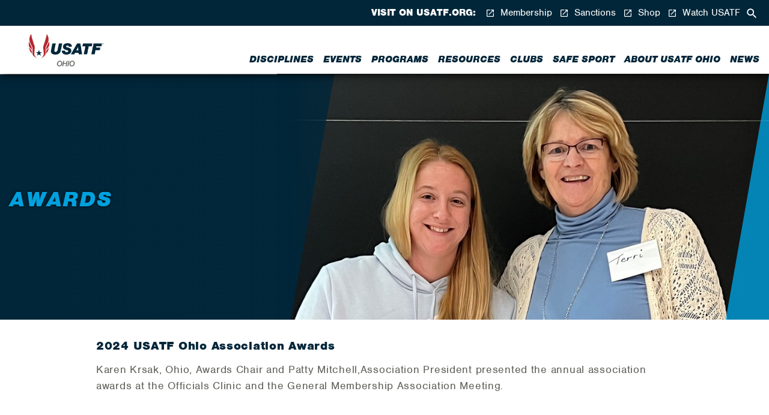

--- FILE ---
content_type: text/html; charset=utf-8
request_url: https://ohio.usatf.org/about/awards
body_size: 11065
content:
<!DOCTYPE html>
<html  >
<head id="head"><title>
	Awards | USA Track &amp; Field Ohio
</title><meta charset="UTF-8" /> 
<meta charset="utf-8">
    <meta http-equiv="X-UA-Compatible" content="IE=edge,chrome=1">

    <meta property="og:type" content="website">
<meta property="og:image" content="https://ohio.usatf.org/CMSTemplates/USATF/images/og-logo.png">
<meta property="og:title" content="USATF - Ohio | Awards" />
<meta name="description" content="">
<meta property="og:description" content="">
<meta property="og:url" content="https://ohio.usatf.org/about/awards" />
<link href="https://ohio.usatf.org/about/awards" rel="canonical" />

    <meta name="viewport" content="width=device-width, initial-scale=1">
    <meta name="format-detection" content="telephone=no">
    <link rel="stylesheet" href="/CMSTemplates/USATF/styles/site.css">
    <script src="/CMSTemplates/USATF/scripts/head-script.js" type="text/javascript"></script>
<script src="/CMSTemplates/USATF/scripts/atcb.min.js?v=8" type="text/javascript"></script> 
<link href="/favicon.ico" type="image/x-icon" rel="shortcut icon"/>
<link href="/favicon.ico" type="image/x-icon" rel="icon"/>
</head>
<body class="LTR Chrome ENUS ContentBody" >
    
    <form method="post" action="/about/awards" id="form">
<div class="aspNetHidden">
<input type="hidden" name="__EVENTTARGET" id="__EVENTTARGET" value="" />
<input type="hidden" name="__EVENTARGUMENT" id="__EVENTARGUMENT" value="" />
<input type="hidden" name="__VIEWSTATE" id="__VIEWSTATE" value="wpeFAjgIKpu3vvJHtqdGwoRbp6uq0WkiwPCU/AYTwg12rFpeM0hXtjNNqQ1oQFZMbzvvwrtIQUFWv06u2MkLybu/0NaO0+hVmkPZJ5wpFjhUodeLCXISRYvySDxfS0Z10hPbRnlMD4A0bAIAr/nndwXpC/WgKhWAtmAudDWM86R2c/ADmNDfyazc67B8vDmly0+4+ed9hi5FsG4a6sDKAMdBrXjXIvYFsUQQvv1vqlHUEleXDHMHCaysv00vBydMKGVYXczxesRs9WQzj0WrXxdj0SVZAWLe4KvnogvI3h4vU/RmBjIBOIRq09WcuYNLkmLxQnX9Ww9YTGuptPPtG68uDgY9cwp3igPrAyWjz/gq5FVtNt+Sgj0mpudue8eFCwX+AIjcOk8JM/ae2Mkh37uU/e4KNMOmbVU/wKJR1x6a69Bt7lmH9x7J/P3cuLC3t6MRcUZy3RmaCa6h3cErRDc46g/3twYXNs8hQdlXd5f6sTGQGnzJ/[base64]/lRs3a1sL3cOz0KZQTTLFpIf7bvcKhqXloM/uBoa3wR4TKXXzf1vio0BezqlAonUtuijjDsbMmky2q8cV44ggtAECK0YJorpa/j9HZxHJovVheqdtdZqXM9rI/NHFuWpQQesul9EOOS3IEqqP6H9vu41MVYWCLry1b6jMeGpy/WNMpOnWBaKYQCOl3unKK6pzd5/vzFGddXVknTJ4QWtwRHNlHeQzW6W98zxS9+7mLJwIoFbbVl/qGaXPeXREvwaru2jzitA3Jb82Aj5fGR+HHoeHvKZk7IWYKds0NnDBB4gPh2CP9Um1mLO6k87zNtEwPSjzWTAZyMIPP+0YZbK7FkROtXao1xJlm1SkHqKnaj7hV+9Hk7+Cau7MVgI3U2d0QjF//09+PmGvdVuro63BI8l7tSgR01spxq3p2u4FiXVITunm6jNL1oD2zQyvfLUS/sYw2HCrRBPFlJgOiHjVDIgQ/62l4zSbrXC8ORe/ZK/3JR1Ify0TZtREm4TDOs6NEBJtrUS9AWj+lEUC90EXUKyEEdyEq6e/7l+dHxpGhZ/6VAw1g8OalXuIUbZrzpEsHZ/ItGZYyk/HEfhcoEyDYTEncczmVu/ETFB8eh33iuOvxrH7wCJ2Vf5Non+DcYId8pmsOM/LWMmQA4ltPLsuJo3PYIqQn3WTxVgdUAlLEGdBpBfQAsTTjHsnlpCKPrI54jV+u3XKc70M/mWQfRdkQjIw8MTaBEHusmt7plxLPj+/Vsy6yiNWFXkZLKFd6KV6ExTHKUB/TGQoJPJ5+IWP1ThGIys=" />
</div>

<script type="text/javascript">
//<![CDATA[
var theForm = document.forms['form'];
if (!theForm) {
    theForm = document.form;
}
function __doPostBack(eventTarget, eventArgument) {
    if (!theForm.onsubmit || (theForm.onsubmit() != false)) {
        theForm.__EVENTTARGET.value = eventTarget;
        theForm.__EVENTARGUMENT.value = eventArgument;
        theForm.submit();
    }
}
//]]>
</script>


<script src="/WebResource.axd?d=pynGkmcFUV13He1Qd6_TZL5WCUC8ll0pzJdM7_5k4rvhm5HIQBYHkw43Dw6OXGysupz4ChJ-TEVi_IUB4eeh4w2&amp;t=638901392248157332" type="text/javascript"></script>

<input type="hidden" name="lng" id="lng" value="en-US" />
<script src="/CMSPages/GetResource.ashx?scriptfile=%7e%2fCMSScripts%2fWebServiceCall.js" type="text/javascript"></script>
<script type="text/javascript">
	//<![CDATA[

function PM_Postback(param) { if (window.top.HideScreenLockWarningAndSync) { window.top.HideScreenLockWarningAndSync(1080); } if(window.CMSContentManager) { CMSContentManager.allowSubmit = true; }; __doPostBack('m$am',param); }
function PM_Callback(param, callback, ctx) { if (window.top.HideScreenLockWarningAndSync) { window.top.HideScreenLockWarningAndSync(1080); }if (window.CMSContentManager) { CMSContentManager.storeContentChangedStatus(); };WebForm_DoCallback('m$am',param,callback,ctx,null,true); }
//]]>
</script>
<script src="/ScriptResource.axd?d=NJmAwtEo3Ipnlaxl6CMhvgs0FMXLI5J6QTK4RrIvNMoSy9PvF8HD7hnlH1XOI46LSsD7R0KfX0F1CUk4iQ88yX2R4ZUVsYZSAtOiEhgIvBMchLoOPBu2d-trIM6DHCn_eQtLFMPUWd3LmCnYQmdLVYIfKDrZaUYCwx-snaJe6uo1&amp;t=5c0e0825" type="text/javascript"></script>
<script src="/ScriptResource.axd?d=dwY9oWetJoJoVpgL6Zq8OKdZcCf3EF5swBYiOmAQmdQZKKrb_IBZKsl0Bm8lHrqEsAAp6ke5rVonMAM96X-3fgcK97VA0UKA_MqUAFE90S-ZRIFOGUeR-ReS7O9U4vcb6Z5Y3aZCifvRQg1KsJqJc3k2bSF7cJ7_3wjW4g2JCYE1&amp;t=5c0e0825" type="text/javascript"></script>
<script type="text/javascript">
	//<![CDATA[

var CMS = CMS || {};
CMS.Application = {
  "language": "en",
  "imagesUrl": "/CMSPages/GetResource.ashx?image=%5bImages.zip%5d%2f",
  "isDebuggingEnabled": false,
  "applicationUrl": "/",
  "isDialog": false,
  "isRTL": "false"
};

//]]>
</script>
<div class="aspNetHidden">

	<input type="hidden" name="__VIEWSTATEGENERATOR" id="__VIEWSTATEGENERATOR" value="A5343185" />
	<input type="hidden" name="__SCROLLPOSITIONX" id="__SCROLLPOSITIONX" value="0" />
	<input type="hidden" name="__SCROLLPOSITIONY" id="__SCROLLPOSITIONY" value="0" />
</div>
    <script type="text/javascript">
//<![CDATA[
Sys.WebForms.PageRequestManager._initialize('manScript', 'form', ['tctxM',''], [], [], 90, '');
//]]>
</script>

    <div id="ctxM">

</div>
        <!-- Histats.com  START  (aync)-->
    <script type="text/javascript">var _Hasync= _Hasync|| [];
    _Hasync.push(['Histats.start', '1,4808091,4,0,0,0,00010000']);
    _Hasync.push(['Histats.fasi', '1']);
    _Hasync.push(['Histats.track_hits', '']);
    (function() {
    var hs= document.createElement('script'); hs.type= 'text/javascript'; hs.async= true;
    hs.src= ('//s10.histats.com/js15_as.js');
    (document.getElementsByTagName('head')[0] || document.getElementsByTagName('body')[0]).appendChild(hs);
    })();</script>
    <noscript><a href="/" target="_blank"><img  src="//sstatic1.histats.com/0.gif?4808091&101" alt="free geoip" border="0"></a></noscript>
    <!-- Histats.com  END  --><svg class="svg-defs">
      <defs>
        <g id="icon-button-after"><polygon points="-84.6,0 -88.9,24 11.1,24 15.4,0 "/><polygon points="17.8,0 13.7,24 19.9,24 24,0 "/></g>
        <g id="icon-button-before"><polygon points="4.3,0 0,24 100,24 104.3,0 "/></g>
        <g id="icon-calendar"><path d="M20,3h-1V1h-2v2H7V1H5v2H4C2.9,3,2,3.9,2,5v16c0,1.1,0.9,2,2,2h16c1.1,0,2-0.9,2-2V5C22,3.9,21.1,3,20,3z M20,21H4V8h16V21z "/></g>
        <g id="icon-clock"><path d="M12,2C6.5,2,2,6.5,2,12s4.5,10,10,10c5.5,0,10-4.5,10-10S17.5,2,12,2z M12,20c-4.4,0-8-3.6-8-8s3.6-8,8-8s8,3.6,8,8 S16.4,20,12,20z"/><path d="M12.5,7H11v6l5.2,3.1l0.8-1.2l-4.5-2.7V7z"/></g>
        <g id="icon-corner-angle"><g id="Visual-Design-_x26_-Wireframes" class="st0"><g id="GD-Home-1360" transform="translate(-1262.000000, -200.000000)"><polygon id="Fill-1-Copy-12" points="1286,224 1286,200 1262,224 "/></g></g></g>
        <g id="icon-external"><path d="M19,19H5V5h7V3H5C3.9,3,3,3.9,3,5v14c0,1.1,0.9,2,2,2h14c1.1,0,2-0.9,2-2v-7h-2V19z M14,3v2h3.6l-9.8,9.8l1.4,1.4L19,6.4V10 h2V3H14z"/></g>
        <g id="icon-facebook"><path d="M16.7,12H13.6V23H9.1V12H6.9V8.1H9.1V5.6c0-1.8.8-4.6,4.6-4.6h3.4V4.8H14.6a0.965,0.965,0,0,0-1,1.1V8.2h3.5L16.7,12h0Z" transform="translate(0)"/></g>
        <g id="icon-instagram"><path d="M21.1,11.75s-0.1,3.3-.1,4.9a4.2,4.2,0,0,1-1.5,3.1,4.187,4.187,0,0,1-2.1.8,20.9,20.9,0,0,1-2.5.1H9.4a15.137,15.137,0,0,1-3-.2,3.629,3.629,0,0,1-3.1-3.4,15.417,15.417,0,0,1-.3-3.7c0-1.9,0-3.9.1-5.8a7.719,7.719,0,0,1,.2-1.5,3.644,3.644,0,0,1,3.1-2.7,26.352,26.352,0,0,1,2.8-.2h5.5a15.137,15.137,0,0,1,3,.2,3.629,3.629,0,0,1,3.1,3.4,19.419,19.419,0,0,1,.2,2.4c0,0.9.1,1.7,0.1,2.6h0M23,8.95c0-1-.1-2-0.2-3a5.365,5.365,0,0,0-3.9-4.3,9.907,9.907,0,0,0-3.4-.4H8.9c-1,0-2,.1-3,0.2a5.4,5.4,0,0,0-4.4,3.8A9.123,9.123,0,0,0,1,8.55v6.4c0,1,.1,2,0.2,3a5.667,5.667,0,0,0,2.6,3.8,6.656,6.656,0,0,0,3.6.9c1.5,0,3,.1,4.5.1H15c1,0,2-.1,3-0.2a5.44,5.44,0,0,0,4.4-3.7,9.349,9.349,0,0,0,.4-3.3c0.2-2.4.2-4.5,0.2-6.6"/><path d="M12,15.516a3.671,3.671,0,0,1-3.7-3.6,3.608,3.608,0,0,1,3.615-3.6H12a3.671,3.671,0,0,1,3.7,3.6,3.739,3.739,0,0,1-3.7,3.6m0.1-9.1a5.5,5.5,0,0,0-.1,11,5.575,5.575,0,0,0,5.7-5.4,5.591,5.591,0,0,0-5.582-5.6H12.1" /><path d="M17.9,4.916a1.493,1.493,0,0,0-1.4,1.3,1.3,1.3,0,1,0,2.6,0,1.181,1.181,0,0,0-1.2-1.3" /></g>
        <g id="icon-magnify-ne"><path class="st0" d="M9.3,15.4c-3.4,0-6.1-2.7-6.1-6.1s2.7-6.1,6.1-6.1s6.1,2.7,6.1,6.1S12.7,15.4,9.3,15.4z M17.4,15.4h-1.1L16,15 c1.3-1.5,2.1-3.5,2.1-5.7c0-4.9-3.9-8.8-8.8-8.8S0.5,4.4,0.5,9.3s3.9,8.8,8.8,8.8c2.2,0,4.2-0.8,5.7-2.1l0.4,0.4v1.1l5.8,5.8 c0.5,0.5,1.4,0.5,1.9,0l0.1-0.1c0.5-0.5,0.5-1.4,0-1.9L17.4,15.4z"/></g>
        <g id="icon-menu-lines-400"><rect y="10.5" width="24" height="3"/><rect y="0.5" width="24" height="3"/><rect y="20.5" width="24" height="3"/></g>
        <g id="icon-phone"><path d="M6.6,10.8c1.4,2.8,3.8,5.1,6.6,6.6l2.2-2.2c0.3-0.3,0.7-0.4,1-0.2c1.1,0.4,2.3,0.6,3.6,0.6c0.5,0,1,0.4,1,1V20 c0,0.5-0.5,1-1,1C10.6,21,3,13.4,3,4c0-0.5,0.5-1,1-1h3.5c0.6,0,1,0.5,1,1c0,1.2,0.2,2.4,0.6,3.6c0.1,0.3,0,0.7-0.2,1L6.6,10.8z"/></g>
        <g id="icon-pin"><path d="M18,8c0-3.3-2.7-6-6-6S6,4.7,6,8c0,4.5,6,11,6,11S18,12.5,18,8z M10,8c0-1.1,0.9-2,2-2s2,0.9,2,2s-0.9,2-2,2 C10.9,10,10,9.1,10,8z M5,20v2h14v-2H5z"/></g>
        <g id="icon-twitter"><path d="M21.25,7.3V7.9A13.512,13.512,0,0,1,7.827,21.5H7.65a13.85,13.85,0,0,1-7.3-2.1c0.4,0,.8.1,1.1,0.1a9.978,9.978,0,0,0,5.9-2,4.744,4.744,0,0,1-4.5-3.3,2.769,2.769,0,0,0,.9.1,5.853,5.853,0,0,0,1.3-.2,5.16,5.16,0,0,1-3.7-4.8V9.2a4.282,4.282,0,0,0,2.2.6,4.752,4.752,0,0,1-2.1-4,4.751,4.751,0,0,1,.6-2.4,13.649,13.649,0,0,0,9.8,5,3.75,3.75,0,0,1-.1-1.1,4.8,4.8,0,0,1,4.8-4.8h0A4.909,4.909,0,0,1,20.05,4a7.891,7.891,0,0,0,3-1.2,4.914,4.914,0,0,1-2.1,2.6,7.732,7.732,0,0,0,2.7-.8,7.809,7.809,0,0,1-2.4,2.7h0Z"/></g>
        <g id="icon-x-400"><polygon points="22.96,3.161 20.839,1.04 12,9.879 3.161,1.04 1.04,3.161 9.879,12 1.04,20.839 3.161,22.96 12,14.121 20.839,22.96 22.96,20.839 14.121,12 "/></g>
      </defs>
    </svg>
    <div class="overflow-wrap menu-is-closed permit-hyperlink-svg-transitions">
      <div class="transform-wrap">
        
        <header class="header theme-usatf-blue" data-module-id="header">
          <div class="header-scroll-wrap">
            <div class="header-logo-segment">
              <div class="extra-large-center-margin-wrap header-logo-layout"><a class="header-home-link" href="/"><img id="p_lt_WebPartZone1_LogoZone_Logo1_ucEditableImage_imgImage" class="ratio-image" src="/USATF-Ohio/media/USATF-Ohio/USATF-Ohio_Close-crop.png" alt="" />

</a></div>
            </div>
            <div class="header-button-list-segment">
              <div class="extra-large-center-margin-wrap">
                <ul class="header-button-list">
                  <li class="header-search">
                    <button class="header-button header-search-button" type="button">
                      <svg class="header-button-icon" viewBox="0 0 24 24">
                        <use xlink:href="#icon-magnify-ne"></use>
                      </svg>
                    </button>
                  </li>
                  <li class="header-menu">
                    <button class="header-button header-menu-button" type="button">
                      <svg class="header-button-icon" viewBox="0 0 24 24">
                        <use xlink:href="#icon-menu-lines-400"></use>
                      </svg>
                    </button>
                  </li>
                </ul>
              </div>
            </div>
            <div class="header-expand-segment">
              <div class="extra-large-center-margin-wrap header-expand-layout">
                <ul class="menu-link-list header-menu-link-list">
<li><a class="menu-link" href="/disciplines" >Disciplines</a></li>
<li><a class="menu-link" href="/events" >Events</a></li>
<li><a class="menu-link" href="/programs" >Programs</a></li>
<li><a class="menu-link" href="/resources" >Resources</a></li>
<li><a class="menu-link" href="/clubs" >Clubs</a></li>
<li><a class="menu-link" href="http://usatf.org/safesport" target=_blank>Safe Sport</a></li>
<li><a class="menu-link" href="/about" target=_blank>About USATF Ohio</a></li>
<li><a class="menu-link" href="/news" >News</a></li>

</ul>
                <div class="header-utility-area"><span class="header-utility-title">Visit on usatf.org:</span>
                  <ul class="header-utility-link-list">
<li><a class="header-utility-link" href="http://usatf.org/home/top-utility-nav-content/membership" target=_blank>
  <svg class="header-utility-link-icon" viewBox="0 0 24 24"><use xlink:href="#icon-external"></use></svg>
  Membership</a></li><li><a class="header-utility-link" href="http://usatf.org/home/top-utility-nav-content/sanctions" target=_blank>
  <svg class="header-utility-link-icon" viewBox="0 0 24 24"><use xlink:href="#icon-external"></use></svg>
  Sanctions</a></li><li><a class="header-utility-link" href="https://team-usatf-store.myshopify.com/" target=_blank>
  <svg class="header-utility-link-icon" viewBox="0 0 24 24"><use xlink:href="#icon-external"></use></svg>
  Shop</a></li><li><a class="header-utility-link" href="https://www.usatf.tv/" target=_blank>
  <svg class="header-utility-link-icon" viewBox="0 0 24 24"><use xlink:href="#icon-external"></use></svg>
  Watch USATF</a></li>
</ul>

                </div>
              </div>
            </div>
          </div>
        </header>
 
        

<section class="hero-section hero-minimized-height">
          <div class="background-image-snippet hero-section-background" data-image-src="/USATF-Ohio/media/USATF-Ohio/Banners/Brianna-Terri1.jpg?mode=crop" data-module-id="background-image-snippet"></div>
          <div class="hero-section-back-link-area">
            <div class="hero-section-back-link-wrap"><a class="summary text-white text-link laquo-before" href="/about">Back to About </a></div>
          </div>
          <div class="hero-section-content-area">
            <div class="hero-section-content">
              <div class="hero-section-content-margin-wrap">
                <h2 class="h1-small text-white text-shadow-dark"></h2>
                <h1 class="h1-large text-usatf-bright-blue text-shadow-dark">Awards</h1>
                <p class="introduction text-white space-short"></p>
                
              </div>
            </div>
          </div>
          <svg class="hero-section-accent" viewBox="0 0 24 24" preserveAspectRatio="none">
            <use xlink:href="#icon-corner-angle"></use>
          </svg>
        </section>

<section class="content-section">
          <div class="large-center-margin-wrap">
            <div class="main-copy-snippet" data-module-id="main-copy-snippet" data-video-keywords="youtube, vimeo">
              <h3><strong>2024&nbsp;USATF Ohio Association Awards</strong></h3>

<p>Karen Krsak, Ohio, Awards Chair and Patty Mitchell,Association President&nbsp;presented the annual association awards at the Officials Clinic and the General Membership Association Meeting.<br />
&nbsp;</p>

<h3><span style="color:#B22222;">National Committee Award:</span></h3>

<p><strong>Len Krsak</strong> - Chair, National Officials Committee<br />
<strong>Patty Mitchell</strong> - Secretary, National Officials Committee<br />
<strong>Jay Miles</strong> - Vice Chair, National Associations Committee<br />
<strong>Joel Brown</strong> - USATF Board of Directors, High Performance</p>

<h3><span style="color:#B22222;"><strong>President&rsquo;s Awards:</strong></span></h3>

<p><strong>Todd Hurley</strong><br />
<strong>Mike Nissenbaum</strong></p>

<h3><span style="color:#B22222;">National &amp; International Awards:</span></h3>

<p>&nbsp;<br />
<strong>Angela Freeman</strong> - USATF National Senior Indoor Combined Championship<br />
&nbsp; &nbsp; &nbsp; &nbsp; &nbsp; &nbsp; &nbsp; &nbsp; &nbsp; &nbsp; &nbsp; &nbsp; &nbsp; &nbsp; USATF National Masters Indoor Championship<br />
&nbsp; &nbsp; &nbsp; &nbsp; &nbsp; &nbsp; &nbsp; &nbsp; &nbsp; &nbsp; &nbsp; &nbsp; &nbsp; &nbsp; USATF National Masters Outdoor Championship<br />
&nbsp; &nbsp; &nbsp; &nbsp; &nbsp; &nbsp; &nbsp; &nbsp; &nbsp; &nbsp; &nbsp; &nbsp; &nbsp; &nbsp; NCAA Division III National Indoor Championship<br />
&nbsp; &nbsp; &nbsp; &nbsp; &nbsp; &nbsp; &nbsp; &nbsp; &nbsp; &nbsp; &nbsp; &nbsp; &nbsp; &nbsp; Adidas National High School Outdoor Championships<br />
&nbsp;<br />
<strong>Terri Tutt </strong>-&nbsp;USATF Olympic Trials Outdoor Championship<br />
&nbsp; &nbsp; &nbsp; &nbsp; &nbsp; &nbsp; &nbsp; &nbsp; &nbsp; NCAA Division I Indoor Championship<br />
&nbsp; &nbsp; &nbsp; &nbsp; &nbsp; &nbsp; &nbsp; &nbsp; &nbsp; Pan-American Masters Games<br />
&nbsp;<br />
<strong>Mary Beth Bertrand</strong> - USATF Olympic Trials Outdoor Championship<br />
&nbsp; &nbsp; &nbsp; &nbsp; &nbsp; &nbsp; &nbsp; &nbsp; &nbsp; &nbsp; &nbsp; &nbsp; &nbsp; &nbsp; &nbsp; &nbsp; &nbsp; NCAA Division III National Indoor Championship<br />
&nbsp;&nbsp;&nbsp;&nbsp;&nbsp;&nbsp;&nbsp;&nbsp;&nbsp;&nbsp;&nbsp;&nbsp;&nbsp;&nbsp;&nbsp;&nbsp;&nbsp;&nbsp;&nbsp;&nbsp;&nbsp;&nbsp;&nbsp; &nbsp;&nbsp;&nbsp;&nbsp;&nbsp;&nbsp;&nbsp;&nbsp;&nbsp;&nbsp;NCAA Division III National Outdoor Championship<br />
&nbsp; &nbsp; &nbsp; &nbsp; &nbsp; &nbsp; &nbsp; &nbsp; &nbsp; &nbsp; &nbsp; &nbsp; &nbsp; &nbsp; &nbsp; &nbsp; &nbsp; Pan-American Masters Games<br />
&nbsp;<br />
<strong>Scott Bauer</strong> &ndash; USATF Olympic Trials Outdoor Championship<br />
&nbsp;<br />
<strong>Patty Mitchell</strong> -&nbsp;USATF Olympic Trials Outdoor Championship<br />
&nbsp; &nbsp; &nbsp; &nbsp; &nbsp; &nbsp; &nbsp; &nbsp; &nbsp; &nbsp; &nbsp; &nbsp; USATF National U20 Outdoor Championship<br />
&nbsp; &nbsp; &nbsp; &nbsp; &nbsp; &nbsp; &nbsp; &nbsp; &nbsp; &nbsp; &nbsp; &nbsp; NAIA National Outdoor Championship<br />
&nbsp;&nbsp;&nbsp;&nbsp;&nbsp;&nbsp;&nbsp;&nbsp;&nbsp;&nbsp;&nbsp;&nbsp;&nbsp;&nbsp;&nbsp;&nbsp;&nbsp;&nbsp;&nbsp;&nbsp;&nbsp;&nbsp;&nbsp; NCAA Division III National Indoor Championship<br />
&nbsp; &nbsp; &nbsp; &nbsp; &nbsp; &nbsp; &nbsp; &nbsp; &nbsp; &nbsp; &nbsp; &nbsp; Nike Outdoor National High School Championship<br />
<br />
&nbsp;&nbsp;<br />
<strong>Khayyan Ruiz</strong> - USATF National Masters Indoor Championship<br />
&nbsp; &nbsp; &nbsp; &nbsp; &nbsp; &nbsp; &nbsp; &nbsp; &nbsp; &nbsp; &nbsp; &nbsp; NCAA Division III National Indoor Championship<br />
&nbsp;&nbsp;&nbsp;&nbsp;&nbsp;&nbsp;&nbsp;&nbsp;&nbsp;&nbsp;&nbsp;&nbsp;&nbsp;&nbsp;&nbsp;&nbsp;&nbsp;&nbsp;&nbsp;&nbsp;&nbsp;&nbsp;&nbsp; NAIA National Outdoor Championship<br />
&nbsp;<br />
<strong>Mike Kempf</strong> &ndash; USATF National Senior Indoor Combined Championship<br />
&nbsp; &nbsp; &nbsp; &nbsp; &nbsp; &nbsp; &nbsp; &nbsp; &nbsp; &nbsp; &nbsp; USATF National Masters Indoor Championship<br />
&nbsp; &nbsp; &nbsp; &nbsp; &nbsp; &nbsp; &nbsp; &nbsp; &nbsp; &nbsp; &nbsp; USATF Olympic Trials Outdoor Championship<br />
&nbsp; &nbsp; &nbsp; &nbsp; &nbsp; &nbsp; &nbsp; &nbsp; &nbsp; &nbsp; &nbsp; USATF National Masters Throws Championship<br />
&nbsp; &nbsp; &nbsp; &nbsp; &nbsp; &nbsp; &nbsp; &nbsp; &nbsp; &nbsp; &nbsp; Pan-American Masters Games<br />
&nbsp;&nbsp;&nbsp;&nbsp;&nbsp;&nbsp;&nbsp;&nbsp;&nbsp;&nbsp;&nbsp;&nbsp;&nbsp;&nbsp;&nbsp;&nbsp;&nbsp;&nbsp;&nbsp;&nbsp;&nbsp;&nbsp;WMA World Masters Outdoor Championship<br />
&nbsp;&nbsp;&nbsp;&nbsp;&nbsp;&nbsp;&nbsp;&nbsp;&nbsp;&nbsp;&nbsp;&nbsp;&nbsp;&nbsp;&nbsp;&nbsp;&nbsp;&nbsp;&nbsp;&nbsp;&nbsp;&nbsp;&nbsp;<br />
<strong>Todd Hurley</strong> -&nbsp;USATF National U20 Outdoor Championship<br />
&nbsp; &nbsp; &nbsp; &nbsp; &nbsp; &nbsp; &nbsp; &nbsp; &nbsp; &nbsp; &nbsp; USATF Olympic Trials Outdoor Championship<br />
&nbsp; &nbsp; &nbsp; &nbsp; &nbsp; &nbsp; &nbsp; &nbsp; &nbsp; &nbsp; &nbsp; NCAA Division I National Indoor Championship<br />
&nbsp; &nbsp; &nbsp; &nbsp; &nbsp; &nbsp; &nbsp; &nbsp; &nbsp; &nbsp; &nbsp; Pan-American Masters Games<br />
&nbsp;<br />
<strong>Jim Flanik</strong> - USATF Olympic Trials Outdoor Championship<br />
&nbsp; &nbsp; &nbsp; &nbsp; &nbsp; &nbsp; &nbsp; &nbsp; &nbsp; &nbsp;NCAA Division III National Indoor Championship<br />
&nbsp;&nbsp;&nbsp;&nbsp;&nbsp;&nbsp;&nbsp;&nbsp;&nbsp;&nbsp;&nbsp;&nbsp;&nbsp;&nbsp;&nbsp;&nbsp;&nbsp;&nbsp;&nbsp;NCAA Division III National Outdoor Championship<br />
&nbsp; &nbsp; &nbsp; &nbsp; &nbsp; &nbsp; &nbsp; &nbsp; &nbsp; &nbsp;Pan-American Masters Games<br />
&nbsp;&nbsp;&nbsp;&nbsp;&nbsp;&nbsp;&nbsp;&nbsp;&nbsp;&nbsp;&nbsp; &nbsp;&nbsp;&nbsp;&nbsp;&nbsp;&nbsp;&nbsp;<br />
<strong>Duane Shaul</strong> &ndash; USATF Olympic Trials Outdoor Championship<br />
&nbsp; &nbsp; &nbsp; &nbsp; &nbsp; &nbsp; &nbsp; &nbsp; &nbsp; &nbsp; &nbsp; &nbsp;NCAA Division III National Indoor Championship<br />
&nbsp;&nbsp;&nbsp;&nbsp;&nbsp;&nbsp;&nbsp;&nbsp;&nbsp;&nbsp;&nbsp;&nbsp;&nbsp;&nbsp;&nbsp;&nbsp;&nbsp;&nbsp;&nbsp;&nbsp;&nbsp;&nbsp;&nbsp;NCAA Division III National Outdoor Championship<br />
&nbsp; &nbsp; &nbsp; &nbsp; &nbsp; &nbsp; &nbsp; &nbsp; &nbsp; &nbsp; &nbsp; &nbsp;Pan-American Masters Games<br />
&nbsp;<br />
&nbsp;<br />
<strong>Brianna Mitchell</strong> &ndash; USATF National Indoor Championship<br />
&nbsp; &nbsp; &nbsp; &nbsp; &nbsp; &nbsp; &nbsp; &nbsp; &nbsp; &nbsp; &nbsp; &nbsp; &nbsp; &nbsp; &nbsp;USATF U20 National Outdoor Championship<br />
&nbsp; &nbsp; &nbsp; &nbsp; &nbsp; &nbsp; &nbsp; &nbsp; &nbsp; &nbsp; &nbsp; &nbsp; &nbsp; &nbsp; &nbsp;Nike Outdoor National High School Championship<br />
<br />
<strong>Lexy Mitchell</strong> -&nbsp;NAIA National Outdoor Championship<br />
&nbsp; &nbsp; &nbsp; &nbsp; &nbsp; &nbsp; &nbsp; &nbsp; &nbsp; &nbsp; &nbsp; &nbsp;Nike Outdoor National High School Championship<br />
&nbsp;<br />
<strong>Mike Chatfield</strong> - USATF National Masters Indoor Championship<br />
&nbsp; &nbsp; &nbsp; &nbsp; &nbsp; &nbsp; &nbsp; &nbsp; &nbsp; &nbsp; &nbsp; &nbsp; &nbsp;USATF National Masters Outdoor Championship<br />
&nbsp; &nbsp; &nbsp; &nbsp; &nbsp; &nbsp; &nbsp; &nbsp; &nbsp; &nbsp; &nbsp; &nbsp; &nbsp;Pan-American Masters Games<br />
&nbsp;<br />
<strong>Ryan King</strong> &ndash; USATF National Masters Indoor Championship<br />
&nbsp; &nbsp; &nbsp; &nbsp; &nbsp; &nbsp; &nbsp; &nbsp; &nbsp; &nbsp;USATF National Masters Outdoor Championship<br />
&nbsp; &nbsp; &nbsp; &nbsp; &nbsp; &nbsp; &nbsp; &nbsp; &nbsp; &nbsp;Pan-American Masters Games<br />
&nbsp;<br />
<strong>Jeff Bauer</strong> - USATF Olympic Trials Outdoor Championship<br />
&nbsp;<br />
<strong>Karen Krsak</strong> &ndash; USATF National Senior Indoor Combined Championship<br />
&nbsp; &nbsp; &nbsp; &nbsp; &nbsp; &nbsp; &nbsp; &nbsp; &nbsp; &nbsp; &nbsp; &nbsp;USATF National U20 Outdoor Championship<br />
&nbsp; &nbsp; &nbsp; &nbsp; &nbsp; &nbsp; &nbsp; &nbsp; &nbsp; &nbsp; &nbsp; &nbsp;USATF Olympic Trials Outdoor Championship<br />
&nbsp; &nbsp; &nbsp; &nbsp; &nbsp; &nbsp; &nbsp; &nbsp; &nbsp; &nbsp; &nbsp; &nbsp;NCAA Division III National Indoor Championship<br />
&nbsp;&nbsp;&nbsp;&nbsp;&nbsp;&nbsp;&nbsp;&nbsp;&nbsp;&nbsp;&nbsp; &nbsp;&nbsp;&nbsp;&nbsp;&nbsp;&nbsp;&nbsp;&nbsp;&nbsp;&nbsp;&nbsp;NCAA Division III National Outdoor Championship<br />
&nbsp;&nbsp;&nbsp;&nbsp;&nbsp;&nbsp;&nbsp;&nbsp;&nbsp;&nbsp;&nbsp;&nbsp;&nbsp;&nbsp;&nbsp;&nbsp;&nbsp;&nbsp;&nbsp;&nbsp;&nbsp;&nbsp;&nbsp;NCAA Division III National Cross-Country Championship<br />
&nbsp;<br />
<strong>Len Krsak</strong> &ndash; USATF National Senior Indoor Combined Championship<br />
&nbsp; &nbsp; &nbsp; &nbsp; &nbsp; &nbsp; &nbsp; &nbsp; &nbsp; &nbsp;USATF National U20 Outdoor Championship<br />
&nbsp; &nbsp; &nbsp; &nbsp; &nbsp; &nbsp; &nbsp; &nbsp; &nbsp; &nbsp;USATF Olympic Trials Outdoor Championship<br />
&nbsp; &nbsp; &nbsp; &nbsp; &nbsp; &nbsp; &nbsp; &nbsp; &nbsp; &nbsp;NCAA Division III National Indoor Championship<br />
&nbsp;&nbsp;&nbsp;&nbsp;&nbsp;&nbsp;&nbsp;&nbsp;&nbsp;&nbsp;&nbsp; &nbsp;&nbsp;&nbsp;&nbsp;&nbsp;&nbsp;&nbsp;NCAA Division III National Outdoor Championship<br />
&nbsp;&nbsp;&nbsp;&nbsp;&nbsp;&nbsp;&nbsp;&nbsp;&nbsp;&nbsp;&nbsp; &nbsp;&nbsp;&nbsp;&nbsp;&nbsp;&nbsp;&nbsp;NCAA Division III National Cross-Country Championship<br />
&nbsp; &nbsp; &nbsp; &nbsp; &nbsp; &nbsp; &nbsp; &nbsp; &nbsp; &nbsp;Pan-American Masters Games<br />
&nbsp;<br />
<strong>Ed Gorman</strong> - USATF National Senior Indoor Combined Championship<br />
&nbsp; &nbsp; &nbsp; &nbsp; &nbsp; &nbsp; &nbsp; &nbsp; &nbsp; &nbsp; USATF National U20 Outdoor Championship<br />
&nbsp; &nbsp; &nbsp; &nbsp; &nbsp; &nbsp; &nbsp; &nbsp; &nbsp; &nbsp; USATF Olympic Trials Outdoor Championship<br />
&nbsp; &nbsp; &nbsp; &nbsp; &nbsp; &nbsp; &nbsp; &nbsp; &nbsp; &nbsp; NCAA Division I National Indoor Championship<br />
&nbsp; &nbsp; &nbsp; &nbsp; &nbsp; &nbsp; &nbsp; &nbsp; &nbsp; &nbsp; NCAA Division I National Outdoor Championship<br />
&nbsp; &nbsp; &nbsp; &nbsp; &nbsp; &nbsp; &nbsp; &nbsp; &nbsp; &nbsp; Pan-American Masters Games<br />
&nbsp;<br />
<strong>Don Standish</strong> &ndash; USATF National U20 Outdoor Championship<br />
&nbsp; &nbsp; &nbsp; &nbsp; &nbsp; &nbsp; &nbsp; &nbsp; &nbsp; &nbsp; &nbsp; &nbsp; USATF Master&rsquo;s Indoor Championships<br />
&nbsp; &nbsp; &nbsp; &nbsp; &nbsp; &nbsp; &nbsp; &nbsp; &nbsp; &nbsp; &nbsp; &nbsp; NCAA Div III National Indoor Championship<br />
&nbsp; &nbsp; &nbsp; &nbsp; &nbsp; &nbsp; &nbsp; &nbsp; &nbsp; &nbsp; &nbsp; &nbsp; NCCAA National Indoor Championship<br />
&nbsp;&nbsp;&nbsp;&nbsp;&nbsp;&nbsp;&nbsp;&nbsp;&nbsp;&nbsp;&nbsp;&nbsp;&nbsp;&nbsp;&nbsp;&nbsp;&nbsp;&nbsp;&nbsp;&nbsp;&nbsp;&nbsp;&nbsp; NAIA National Championship<br />
&nbsp;&nbsp;&nbsp;&nbsp;&nbsp;&nbsp;&nbsp;&nbsp;&nbsp;&nbsp;&nbsp;&nbsp;&nbsp;&nbsp;&nbsp;&nbsp;&nbsp;&nbsp;&nbsp;&nbsp;&nbsp;&nbsp;&nbsp; Nike Outdoor National High School Championship<br />
&nbsp; &nbsp; &nbsp; &nbsp; &nbsp; &nbsp; &nbsp; &nbsp; &nbsp; &nbsp; &nbsp; &nbsp; Pan-American Masters Games<br />
&nbsp;<br />
<strong>Mike Nissenbaum</strong> &ndash; USATF National Senior Indoor Combined Championship<br />
&nbsp;<br />
<strong>Gary Kidd</strong> - USATF National Senior Indoor Combined Championship<br />
&nbsp;&nbsp;&nbsp;&nbsp;&nbsp;&nbsp;&nbsp;&nbsp;&nbsp;&nbsp;&nbsp;&nbsp;&nbsp;&nbsp;&nbsp;&nbsp;&nbsp;&nbsp;&nbsp;USATF National Senior Indoor Championships<br />
&nbsp;<br />
<strong>Clarence Allen</strong> &ndash; USATF Olympic Trials Outdoor Championships<br />
&nbsp;<br />
<strong>Lillian Mohoney</strong> &ndash; USATF National U20 Outdoor Championships<br />
&nbsp;<br />
<strong>Charles Woolsey</strong> &ndash; USATF National U20 Outdoor Championships<br />
&nbsp;<br />
<strong>Jay Miles</strong> &ndash; USATF National Junior Olympic Outdoor Championships<br />
&nbsp;<br />
<strong>Les Chih</strong> &ndash; USATF National Masters Indoor Championship<br />
&nbsp; &nbsp; &nbsp; &nbsp; &nbsp; &nbsp; &nbsp; &nbsp; &nbsp;USATF National Masters Throws Championship<br />
&nbsp; &nbsp; &nbsp; &nbsp; &nbsp; &nbsp; &nbsp; &nbsp; &nbsp;NCAA Division III National Indoor Championship<br />
&nbsp; &nbsp; &nbsp; &nbsp; &nbsp; &nbsp; &nbsp; &nbsp; &nbsp;Nike Outdoor National High School Championship<br />
&nbsp; &nbsp; &nbsp; &nbsp; &nbsp; &nbsp; &nbsp; &nbsp; &nbsp;Pan-American Masters Games<br />
&nbsp;<br />
<strong>Linda Rossler</strong> - USATF National Indoor Championships<br />
&nbsp; &nbsp; &nbsp; &nbsp; &nbsp; &nbsp; &nbsp; &nbsp; &nbsp; &nbsp; &nbsp; &nbsp; USATF Master&rsquo;s Throw Championship<br />
&nbsp;<br />
<strong>Lillian Mohoney</strong> - USATF Paralympic National Championships<br />
&nbsp; &nbsp; &nbsp; &nbsp; &nbsp; &nbsp; &nbsp; &nbsp; &nbsp; &nbsp; &nbsp; &nbsp; &nbsp; &nbsp;USATF Paralympic Team Trials<br />
&nbsp;<br />
<strong>Charles Woosley</strong> - USATF Paralympic National Championships<br />
&nbsp; &nbsp; &nbsp; &nbsp; &nbsp; &nbsp; &nbsp; &nbsp; &nbsp; &nbsp; &nbsp; &nbsp; &nbsp; &nbsp; &nbsp;USATF Paralympic Team Trials<br />
<strong>&nbsp;<br />
James Perry</strong> - USATF National Junior Olympic Outdoor Championships<br />
&nbsp;<br />
<strong>James Swartz</strong> - USATF National Junior Olympic Cross-Country Championships<br />
&nbsp; &nbsp; &nbsp; &nbsp; &nbsp; &nbsp; &nbsp; &nbsp; &nbsp; &nbsp; &nbsp; &nbsp; NCCAA National Indoor Championship<br />
&nbsp;&nbsp;&nbsp;&nbsp;&nbsp;&nbsp;&nbsp;&nbsp;&nbsp;&nbsp;&nbsp;&nbsp;&nbsp;&nbsp;&nbsp;&nbsp;&nbsp;&nbsp;&nbsp;&nbsp;&nbsp;&nbsp;&nbsp; NAIA National Outdoor Championship<br />
&nbsp; &nbsp; &nbsp; &nbsp; &nbsp; &nbsp; &nbsp; &nbsp; &nbsp; &nbsp; &nbsp; &nbsp; Pan-American Masters Games<br />
&nbsp; &nbsp; &nbsp; &nbsp; &nbsp; &nbsp; &nbsp; &nbsp; &nbsp; &nbsp; &nbsp; &nbsp; Women&rsquo;s World Decathlon Championship<br />
&nbsp;<br />
<strong>Brightis Crump</strong> - USATF National Junior Olympic Outdoor Championships<br />
&nbsp; &nbsp; &nbsp; &nbsp; &nbsp; &nbsp; &nbsp; &nbsp; &nbsp; &nbsp; &nbsp; &nbsp; &nbsp; USATF National Youth Indoor Championships<br />
&nbsp; &nbsp; &nbsp; &nbsp; &nbsp; &nbsp; &nbsp; &nbsp; &nbsp; &nbsp; &nbsp; &nbsp; &nbsp; USATF National Junior Olympic Cross-Country Championships<br />
&nbsp;<br />
<strong>Doug Pohto</strong> - NCAA Division III National Indoor Championship<br />
&nbsp;<br />
<strong>Wayne Cartwright</strong> - NCAA Division III National Indoor Championship<br />
<br />
<strong>Larry Cole</strong> &ndash; NCAA Division III National Cross-Country Championship<br />
&nbsp;<br />
<strong>Lee Mitchell</strong> &ndash; NAIA National Outdoor Championship<br />
&nbsp; &nbsp; &nbsp; &nbsp; &nbsp; &nbsp; &nbsp; &nbsp; &nbsp; &nbsp; &nbsp; &nbsp;Icosathlon Women&rsquo;s World Decathlon Outdoor Championship<br />
<br />
<strong>Louis Long</strong> &ndash; NCCAA Indoor Championship<br />
&nbsp; &nbsp; &nbsp; &nbsp; &nbsp; &nbsp; &nbsp; &nbsp; &nbsp; &nbsp; &nbsp;Pan-American Masters Games<br />
&nbsp;<br />
<strong>Gary Kidd</strong> &ndash; NAIA National Outdoor Championship<br />
&nbsp;<br />
<strong>Jahmal Green</strong> &ndash; NCAA Division II National Outdoor Championship<br />
&nbsp; &nbsp; &nbsp; &nbsp; &nbsp; &nbsp; &nbsp; &nbsp; &nbsp; &nbsp; &nbsp; &nbsp; &nbsp;Adidas Indoor National High School Championships<br />
&nbsp;&nbsp;&nbsp;&nbsp;&nbsp;&nbsp;&nbsp;&nbsp;&nbsp;&nbsp;&nbsp;&nbsp;&nbsp;&nbsp;&nbsp;&nbsp;&nbsp;&nbsp;&nbsp;&nbsp;&nbsp;&nbsp;&nbsp; &nbsp;Adidas Outdoor National High School Championships<br />
<br />
<strong>Lillian Mohoney</strong> &ndash; Nike Outdoor National High School Championship<br />
&nbsp;<br />
<strong>Charles Woolsey</strong> &ndash; Nike Outdoor National High School Championship<br />
&nbsp;<br />
<strong>Brightis Crump</strong> - Adidas Outdoor National High School Championship<br />
&nbsp;&nbsp;&nbsp;&nbsp;&nbsp;&nbsp;&nbsp;&nbsp;&nbsp;&nbsp;&nbsp;&nbsp;&nbsp;&nbsp;&nbsp;&nbsp;&nbsp;&nbsp;&nbsp;&nbsp;&nbsp;&nbsp;&nbsp; &nbsp;&nbsp; AAU National Junior Olympic Championship<br />
&nbsp;<br />
<strong>Ronda Barber</strong> &ndash; Nike Indoor National High School Championship<br />
&nbsp;&nbsp;&nbsp;&nbsp;&nbsp;&nbsp;&nbsp;&nbsp;&nbsp;&nbsp;&nbsp;&nbsp;&nbsp;&nbsp;&nbsp;&nbsp;&nbsp;&nbsp;&nbsp;&nbsp;&nbsp;&nbsp;&nbsp; &nbsp;AAU National Junior Olympic Championship<br />
&nbsp;<br />
<strong>Mark Klopfenstein</strong> &ndash; Pan-American Masters Games<br />
&nbsp;<br />
<strong>Denise Zehner</strong> &ndash; Pan-American Masters Games<br />
&nbsp;<br />
<strong>Lynn Dalsky</strong> &ndash; Pan-American Masters Games</p>

<h3><span style="color:#B22222;">Long Distance Running:</span></h3>

<p><strong>Maura Lemon</strong> &ndash; 1st Place in Akron Marathon, Minster 10K, Germantown 8K, Columbus AEP 10K<br />
&nbsp;</p>

<p>Click <a href="/about/awards/awards-archive" target="_blank">here</a> for a&nbsp;complete list of the past&nbsp;winners.</p>

<h3>&nbsp;</h3>

            </div>
          </div>
        </section>



        
        <footer class="footer">
          
          
          <div class="footer-segment">
            <div class="extra-large-center-margin-wrap">
              <ul class="footer-link-list">
<li><a class="menu-link h3" href="/about">About USATF Ohio</a></li><li><a class="menu-link h3" href="/contact-us">Contact Us</a></li><li><a class="menu-link h3" href="/governance">Governance</a></li>
</ul>
              <ul class="footer-link-list space-long">
<li><a class="footer-social-link" href="https://www.facebook.com/USATFfans/" target="_blank">
  <svg class="footer-social-icon" viewBox="0 0 24 24">         
    <use xlink:href="#icon-facebook"></use>
  </svg>  
  <span class="footer-social-label">Facebook</span></a></li><li><a class="footer-social-link" href="https://www.instagram.com/usatf/" target="_blank">
  <svg class="footer-social-icon" viewBox="0 0 24 24">         
    <use xlink:href="#icon-instagram"></use>
  </svg>  
  <span class="footer-social-label">Instagram</span></a></li><li><a class="footer-social-link" href="https://twitter.com/USATF" target="_blank">
  <svg class="footer-social-icon" viewBox="0 0 24 24">         
    <use xlink:href="#icon-twitter"></use>
  </svg>  
  <span class="footer-social-label">Twitter</span></a></li>
</ul><!--KENTICOWEB01-->
 
            </div>
          </div>
          <div class="footer-copyright-segment">
            <div class="extra-large-center-margin-wrap text-center"><span class="text-white summary">Copyright 2026 USA Track & Field</span></div>
          </div>
        </footer>
        <div class="modal-window modal-shader is-collapsed" data-module-id="modal-window">
          <button class="modal-window-close-button" data-module-id="modal-window" type="button">
            <svg class="modal-window-close-icon" viewBox="0 0 24 24">
              <use xlink:href="#icon-x-400"></use>
            </svg>
          </button>
          <div class="modal-window-content-area">
            <div class="modal-window-media-margin-wrap">
              <div class="wide-ratio-area modal-content-media-area"></div>
            </div>
            <div class="modal-window-media-text-area">
              <h2 class="h2 text-white modal-content-title"></h2>
              <p class="summary text-white modal-content-summary"></p>
            </div>
          </div>
        </div>
        <div class="modal-search is-collapsed" data-module-id="modal-search">
          <div class="search-control-snippet modal-search-control-snippet" data-module-id="search-control-snippet" data-redirect-url="/search-results?searchtext=">
            <div class="field-control-snippet modal-field-control-snippet" data-module-id="field-control-snippet">
              <div class="modal-field-control-group">
                <input class="text-field-control modal-text-field-control" id="field-modal-search" name="modal-search" placeholder="Keywords"/>
                <button class="field-button modal-field-button" type="button">
                  <svg class="modal-control-icon" viewBox="0 0 24 24">
                    <use xlink:href="#icon-magnify-ne"></use>
                  </svg>
                </button>
              </div>
            </div>
          </div>
        </div>
      </div>
    </div>
    <script type="text/javascript" src="//ajax.googleapis.com/ajax/libs/jquery/3.2.1/jquery.min.js"></script>
    <script type="text/javascript">window.jQuery || document.write('<script src="/CMSTemplates/USATF/scripts/jquery.js"><\\/script>');</script>
    <script type="text/javascript">
      usaTrackAndField.config.typekitId = "uge0znf";
    </script>
    <script type="text/javascript" src="/CMSTemplates/USATF/scripts/main-script.js"></script>
    
    

<script type="text/javascript">
	//<![CDATA[
WebServiceCall('/cmsapi/webanalytics', 'LogHit', '{"NodeAliasPath":"/About/Awards","DocumentCultureCode":"en-US","UrlReferrer":""}')
//]]>
</script>
<script type="text/javascript">
//<![CDATA[

var callBackFrameUrl='/WebResource.axd?d=beToSAE3vdsL1QUQUxjWddvPoAp9Hp4X8LzrQrLNfvLOZ8NPOfBcPeiN1tnkcmpe92aspY3_QVK1poZiDWs3MA2&t=638901392248157332';
WebForm_InitCallback();
theForm.oldSubmit = theForm.submit;
theForm.submit = WebForm_SaveScrollPositionSubmit;

theForm.oldOnSubmit = theForm.onsubmit;
theForm.onsubmit = WebForm_SaveScrollPositionOnSubmit;
//]]>
</script>
</form>
</body>
</html>


--- FILE ---
content_type: text/css
request_url: https://ohio.usatf.org/CMSTemplates/USATF/styles/site.css
body_size: 42565
content:
h1,h2,h3,h4,h5,h6{font-size:1rem;font-weight:normal;margin:0}p{margin:0}table{border-collapse:collapse;border-spacing:0}td{vertical-align:top}article,aside,details,figcaption,figure,footer,header,hgroup,nav,section{display:block}audio,canvas,video{display:inline-block}audio:not([controls]){display:none}[hidden]{display:none}abbr[title]{border-bottom:1px dotted}svg:not(:root){overflow:hidden}sup,sub{font-size:75%;line-height:0;position:relative;vertical-align:baseline}sup{top:-0.5em}sub{bottom:-0.25em}*{-webkit-box-sizing:border-box;box-sizing:border-box}button{margin:0;padding:0;background:none;border:0}form,figure{margin:0}ul,ol{list-style:none;margin:0;padding:0}li{display:block;margin:0;padding:0}img{border:0;-ms-interpolation-mode:bicubic;vertical-align:middle}fieldset{border:0;margin:0;padding:0}label{cursor:pointer}button,input,select,textarea{font-size:100%;margin:0;vertical-align:baseline;*vertical-align:middle}button,input{line-height:normal}button,input[type="button"],input[type="reset"],input[type="submit"]{cursor:pointer;overflow:visible}button[disabled],input[disabled]{cursor:default}input[type="checkbox"],input[type="radio"]{padding:0}input[type="search"]{-webkit-appearance:textfield;-moz-appearance:textfield;appearance:textfield}input[type="search"]::-webkit-search-decoration,input[type="search"]::-webkit-search-cancel-button{-webkit-appearance:normal;appearance:normal}button::-moz-focus-inner,input::-moz-focus-inner{border:0;padding:0}textarea{overflow:auto;vertical-align:top;resize:vertical}html{font-size:100%;-webkit-text-size-adjust:100%;-ms-text-size-adjust:100%;min-height:100vh}body{margin:0;font-size:1em;line-height:125%;color:#60605B;background:white;min-height:100vh}html,button,input,select,textarea{font-family:nimbus-sans, sans-serif}.overflow-wrap{position:relative;overflow:hidden;min-height:100vh;min-width:20em}.overflow-wrap.modal-is-open{position:fixed;top:0;left:0;bottom:0;right:0}@media (max-width: 76.499em){.overflow-wrap.menu-is-open{position:fixed;top:0;left:0;bottom:0;right:0}}.svg-defs{width:0;height:0;display:block;overflow:hidden;position:relative}.transform-wrap{position:relative;min-height:100vh}.medium-center-margin-wrap{margin-left:auto;margin-right:auto;position:relative;max-width:40em}.medium-large-center-margin-wrap{margin-left:auto;margin-right:auto;position:relative;max-width:50em}.large-center-margin-wrap{margin-left:auto;margin-right:auto;position:relative;max-width:60em}.larger-center-margin-wrap{margin-left:auto;margin-right:auto;position:relative;max-width:80em}.extra-large-center-margin-wrap{margin-left:auto;margin-right:auto;position:relative;max-width:80em}.md-large-center-margin-wrap{margin-left:auto;margin-right:auto;position:relative;max-width:78em}/*!
 * Pikaday
 * Copyright © 2014 David Bushell | BSD & MIT license | https://dbushell.com/
 */.pika-single{z-index:9999;display:block;position:relative;color:#012639;background:white;border:1px solid #60605B;border-bottom-color:#8E9295;font-family:"Helvetica Neue", Helvetica, Arial, sans-serif}.pika-single:before,.pika-single:after{content:" ";display:table}.pika-single:after{clear:both}.pika-single{*zoom:1}.pika-single.is-hidden{display:none}.pika-single.is-bound{position:absolute;-webkit-box-shadow:0 5px 15px -5px rgba(0,0,0,0.5);box-shadow:0 5px 15px -5px rgba(0,0,0,0.5)}.pika-lendar{float:left;width:240px;margin:8px}.pika-title{position:relative;text-align:center}.pika-label{display:inline-block;*display:inline;position:relative;z-index:9999;overflow:hidden;margin:0;padding:5px 3px;font-size:14px;line-height:20px;font-weight:bold;background-color:#fff}.pika-title select{cursor:pointer;position:absolute;z-index:9998;margin:0;left:0;top:5px;filter:alpha(opacity=0);opacity:0}.pika-prev,.pika-next{display:block;cursor:pointer;position:relative;outline:none;border:0;padding:0;width:20px;height:30px;text-indent:20px;white-space:nowrap;overflow:hidden;background-color:transparent;background-position:center center;background-repeat:no-repeat;background-size:75% 75%;opacity:.5;*position:absolute;*top:0}.pika-prev:hover,.pika-next:hover{opacity:1}.pika-prev,.is-rtl .pika-next{float:left;background-image:url("[data-uri]");*left:0}.pika-next,.is-rtl .pika-prev{float:right;background-image:url("[data-uri]");*right:0}.pika-prev.is-disabled,.pika-next.is-disabled{cursor:default;opacity:.2}.pika-select{display:inline-block;*display:inline}.pika-table{width:100%;border-collapse:collapse;border-spacing:0;border:0}.pika-table th,.pika-table td{width:14.285714285714286%;padding:0}.pika-table th{color:#8E9295;font-size:12px;line-height:25px;font-weight:bold;text-align:center}.pika-button{cursor:pointer;display:block;-webkit-box-sizing:border-box;box-sizing:border-box;-moz-box-sizing:border-box;outline:none;border:0;margin:0;width:100%;padding:5px;color:#666;font-size:12px;line-height:15px;text-align:right;background:#F1F2F3}.pika-week{font-size:11px;color:#8E9295}.is-today .pika-button{color:#012639;font-weight:bold}.is-selected .pika-button,.has-event .pika-button{color:#fff;font-weight:bold;background:#012639;border-radius:3px}.has-event .pika-button{background:#012639}.is-disabled .pika-button,.is-inrange .pika-button{color:#F1F2F3;background:#f8f9f9}.is-disabled .pika-button{pointer-events:none;cursor:default;color:#8E9295;opacity:.3}.is-outside-current-month .pika-button{color:#8E9295;opacity:.3}.is-selection-disabled{pointer-events:none;cursor:default}.pika-button:hover,.pika-row.pick-whole-week:hover .pika-button{background:#d9dee0;-webkit-box-shadow:none;box-shadow:none;border-radius:3px}.pika-table abbr{border-bottom:none;cursor:help}.h1-small{text-transform:uppercase;letter-spacing:0.05em;line-height:90%;font-weight:900;font-style:italic}@media (max-width: 19.999em){.h1-small{font-size:.875rem}}@media (min-width: 20em) and (max-width: 79.999em){.h1-small{font-size:calc(.875rem + 2 * ((100vw - 20rem) / 960))}}@media (min-width: 80em){.h1-small{font-size:1rem}}.h1-medium{text-transform:uppercase;letter-spacing:0.05em;line-height:90%;font-weight:900;font-style:italic}@media (max-width: 19.999em){.h1-medium{font-size:1.25rem}}@media (min-width: 20em) and (max-width: 79.999em){.h1-medium{font-size:calc(1.25rem + 8 * ((100vw - 20rem) / 960))}}@media (min-width: 80em){.h1-medium{font-size:1.75rem}}.h1-large{text-transform:uppercase;letter-spacing:0.05em;line-height:90%;font-weight:900;font-style:italic}@media (max-width: 19.999em){.h1-large{font-size:1.25rem}}@media (min-width: 20em) and (max-width: 79.999em){.h1-large{font-size:calc(1.25rem + 16 * ((100vw - 20rem) / 960))}}@media (min-width: 80em){.h1-large{font-size:2.25rem}}@media (min-width: 50em) and (max-width: 54.999em){.hero-section .h1-large{font-size:1.5rem}}.text-shadow-dark{text-shadow:0 0 .25rem rgba(0,0,0,0.8)}.h2{display:block;display:block;text-transform:uppercase;font-style:italic;line-height:100%;letter-spacing:.08em}@media (max-width: 19.999em){.h2{font-size:1.25rem}}@media (min-width: 20em) and (max-width: 79.999em){.h2{font-size:calc(1.25rem + 4 * ((100vw - 20rem) / 960))}}@media (min-width: 80em){.h2{font-size:1.5rem}}.h3{display:block;line-height:105%;font-size:1.25rem;line-height:110%;font-weight:400}.h4{display:block;line-height:105%;text-transform:uppercase;font-size:1.125rem}.h5{display:block;line-height:105%;text-transform:uppercase;font-size:1rem}.h5{display:block;line-height:105%;text-transform:uppercase;font-size:1rem}.h6{display:block;line-height:105%;text-transform:uppercase;font-size:.875rem}.secondary-title{display:block;text-transform:uppercase;font-style:italic;line-height:100%;letter-spacing:.08em}.introduction{letter-spacing:0.04em;line-height:150%;font-size:1rem;font-weight:300}.summary{display:block;letter-spacing:0.04em;line-height:150%;font-size:0.875rem}.summary-inline{letter-spacing:0.04em;line-height:150%;font-size:0.875rem}.text-center{text-align:center}.block{display:block}.text-usatf-silver{color:#8E9295}.text-usatf-fast-orange{color:#E37222}.text-usatf-vibrant-red{color:#EA2839}.text-usatf-hot-pink{color:#E21776}.text-usatf-deep-blue{color:#4060AF}.text-usatf-blue{color:#012639}.text-usatf-bright-blue{color:#00A1DE}.text-white{color:#fff}.text-usatf-gray{color:#60605B}.text-usatf-volt-yellow{color:#D9E506}.text-usatf-electric-green{color:#92D400}.text-usatf-red{color:#B5252E}.background-usatf-red{background-color:#B5252E}.background-usatf-blue{background-color:#012639}.background-usatf-silver{background-color:#8E9295}.background-blue-lightest{background-color:#e2edf5}*+.space-long{margin-top:2rem}*+.space-short{margin-top:1rem}*+.space-medium{margin-top:1.5rem}*+.space-shorter{margin-top:.5rem}*+.space-shortest{margin-top:.25rem}.truncate-one-line{-o-text-overflow:ellipsis;text-overflow:ellipsis;overflow:hidden;white-space:nowrap}@media (max-width: 39.999em){.truncate-one-line-mobile{-o-text-overflow:ellipsis;text-overflow:ellipsis;overflow:hidden;white-space:nowrap}}.font-bold{font-weight:700}.inline-text-link-list{display:inline}.inline-text-link-list>li{display:inline}.inline-text-link-list>li+li:before{margin-left:-0.25em;content:","}.button-list{margin-left:-.5rem;margin-right:-.5rem;display:-webkit-box;display:-ms-flexbox;display:flex;-ms-flex-wrap:wrap;flex-wrap:wrap}.button-list>li{margin-top:.5rem;margin-left:.5rem;margin-right:.5rem;margin-bottom:.5rem}.centered-button-list{-webkit-box-pack:center;-ms-flex-pack:center;justify-content:center;margin-left:-.5rem;margin-right:-.5rem;display:-webkit-box;display:-ms-flexbox;display:flex;-ms-flex-wrap:wrap;flex-wrap:wrap}.centered-button-list>li{margin-top:.5rem;margin-left:.5rem;margin-right:.5rem;margin-bottom:.5rem}.centered-button-list.center-vertically{-webkit-box-align:center;-ms-flex-align:center;align-items:center}.section-button-list{-webkit-box-pack:center;-ms-flex-pack:center;justify-content:center;position:relative;display:-webkit-box;display:-ms-flexbox;display:flex}.section-button-list::before{position:absolute;top:50%;left:0;right:0;content:""}.background-white .section-button-list::before{border-top:1px solid #60605B}.background-dark .section-button-list::before{border-top:1px solid rgba(255,255,255,0.5)}.section-button-list>li{position:relative;padding-top:.5rem;padding-left:2rem;padding-right:2rem;padding-bottom:.5rem}.background-white .section-button-list>li{background:white}.background-dark .section-button-list>li{background:#012639}.laquo-before::before{content:"«" " "}.raquo-after::after{content:" " "»"}.text-link{text-decoration:underline;-webkit-transition:color .1s ease-in;-o-transition:color .1s ease-in;transition:color .1s ease-in}.text-link:hover{color:#B5252E}.text-indicator{text-decoration:underline;-webkit-transition:color .1s ease-in;-o-transition:color .1s ease-in;transition:color .1s ease-in}.indicator-group:hover .text-indicator{color:#B5252E}.block-link{position:relative;display:block;text-decoration:none;border:2px solid transparent;-webkit-transition:border .1s ease-in;-o-transition:border .1s ease-in;transition:border .1s ease-in;width:100%}.block-link:hover{border:2px solid #B5252E}.background-white .block-link:focus{outline:1px dotted #012639;outline-offset:2px}.background-dark .block-link:focus{outline:1px dotted #fff;outline-offset:2px}.icon-text-column-area{display:-webkit-box;display:-ms-flexbox;display:flex;-webkit-box-align:start;-ms-flex-align:start;align-items:flex-start}.icon-text-column-icon{width:1.25rem;height:1.25rem;-webkit-box-flex:1.25rem;-ms-flex:1.25rem 0 0px;flex:1.25rem 0 0;fill:white}.icon-text-column-text{text-align:left;width:calc(100% - 2rem);-webkit-box-flex:100%;-ms-flex:100% 0 1;flex:100% 0 1;margin-left:0.75rem}.menu-link{font-weight:900;font-style:italic;color:#012639;text-decoration:none;text-transform:uppercase;-webkit-transition:color .1s ease-in;-o-transition:color .1s ease-in;transition:color .1s ease-in;font-size:1rem;line-height:100%}.menu-link:hover{color:#B5252E}.menu-link:focus{outline:1px dotted #012639;outline-offset:2px}.card-link{display:block;padding:0.75rem;background-color:white;-webkit-transition:background-color .1s ease-in;-o-transition:background-color .1s ease-in;transition:background-color .1s ease-in;text-decoration:none}.card-link:hover{background-color:#F1F2F3}.card-link:focus{outline:1px dotted #012639;outline-offset:2px}.photo-block-link::after{content:"";position:absolute;width:2rem;height:2rem;bottom:1rem;right:1rem;background-position:center;background-repeat:no-repeat;background-image:url("[data-uri]");background-size:cover}.modal-shader{z-index:5000;background-color:rgba(1,38,57,0.95);position:fixed;top:0;right:0;bottom:0;left:0}.modal-shader.is-expanded{opacity:1;-webkit-transition-timing-function:ease-in;-o-transition-timing-function:ease-in;transition-timing-function:ease-in;-webkit-transition-duration:.3s;-o-transition-duration:.3s;transition-duration:.3s}.modal-shader.is-transitioning{opacity:0;-webkit-transition-timing-function:ease-out;-o-transition-timing-function:ease-out;transition-timing-function:ease-out;-webkit-transition-duration:.1s;-o-transition-duration:.1s;transition-duration:.1s}.modal-shader.is-collapsed{display:none}.divider::before{border-top:1px solid #8E9295;content:"";width:100%;display:block}@media (min-width: 30em){.divided-grid-container::before{margin-left:.5rem;margin-right:.5rem;padding-top:1rem}}@media (min-width: 30em){.sidebar-image-area{max-width:12.5rem}}@media (max-width: 29.999em){.sidebar-image-area{max-width:10rem}}@media (max-width: 29.999em){.spaced-four-grid-list>*+*{margin-top:1rem}}@media (min-width: 30em){.spaced-four-grid-list{display:-webkit-box;display:-ms-flexbox;display:flex;-ms-flex-wrap:wrap;flex-wrap:wrap;-webkit-box-pack:center;-ms-flex-pack:center;justify-content:center;-webkit-box-align:start;-ms-flex-align:start;align-items:flex-start;margin-left:-1rem;margin-right:-1rem}.spaced-four-grid-list>*{padding-left:1rem;padding-right:1rem}}@media (min-width: 30em) and (max-width: 49.999em){.spaced-four-grid-list>*{width:50%}.spaced-four-grid-list>*+li+li{margin-top:4rem}}@media (min-width: 50em){.spaced-four-grid-list>*{width:25%}.spaced-four-grid-list>*+li+li+li+li{margin-top:4rem}}@media (max-width: 29.999em){.four-grid-list>*+*{margin-top:1rem}}@media (min-width: 30em){.four-grid-list{display:-webkit-box;display:-ms-flexbox;display:flex;-ms-flex-wrap:wrap;flex-wrap:wrap;-webkit-box-pack:center;-ms-flex-pack:center;justify-content:center;-webkit-box-align:start;-ms-flex-align:start;align-items:flex-start;margin-left:-.5rem;margin-right:-.5rem}.four-grid-list>*{padding-left:.5rem;padding-right:.5rem}}@media (min-width: 30em) and (max-width: 49.999em){.four-grid-list>*{width:50%}.four-grid-list>*+li+li{margin-top:2rem}}@media (min-width: 50em){.four-grid-list>*{width:25%}.four-grid-list>*+li+li+li+li{margin-top:2rem}}.photo-plugin-iframe{height:20rem;width:100%;display:block}@media (max-width: 39.999em){.column-two-grid-list>*+*{margin-top:1rem}}@media (min-width: 40em){.column-two-grid-list{display:-webkit-box;display:-ms-flexbox;display:flex;-ms-flex-wrap:wrap;flex-wrap:wrap;-webkit-box-pack:start;-ms-flex-pack:start;justify-content:flex-start;-webkit-box-align:start;-ms-flex-align:start;align-items:flex-start;margin-left:-.5rem;margin-right:-.5rem}.column-two-grid-list>*{padding-left:.5rem;padding-right:.5rem}}@media (min-width: 40em){.column-two-grid-list>*{width:50%}.column-two-grid-list>*+li+li{margin-top:1rem}}@media (max-width: 49.999em){.three-grid-list{max-width:25em;margin-left:auto;margin-right:auto}.three-grid-list>*+*{margin-top:1rem}}@media (min-width: 50em){.three-grid-list{display:-webkit-box;display:-ms-flexbox;display:flex;-ms-flex-wrap:wrap;flex-wrap:wrap;-webkit-box-pack:center;-ms-flex-pack:center;justify-content:center;-webkit-box-align:start;-ms-flex-align:start;align-items:flex-start;margin-left:-.5rem;margin-right:-.5rem}.three-grid-list>*{padding-left:.5rem;padding-right:.5rem}}@media (min-width: 50em){.three-grid-list>*{width:33%}.three-grid-list>*+li+li+li{margin-top:2rem}}@media (max-width: 49.999em){.two-grid-list{max-width:25em;margin-left:auto;margin-right:auto}.two-grid-list>*+*{margin-top:1rem}}@media (min-width: 50em){.two-grid-list{display:-webkit-box;display:-ms-flexbox;display:flex;-ms-flex-wrap:wrap;flex-wrap:wrap;-webkit-box-pack:start;-ms-flex-pack:start;justify-content:flex-start;-webkit-box-align:start;-ms-flex-align:start;align-items:flex-start;margin-left:-.5rem;margin-right:-.5rem}.two-grid-list>*{padding-left:.5rem;padding-right:.5rem}}@media (min-width: 50em){.two-grid-list>*{width:50%}.two-grid-list>*+li+li{margin-top:2rem}}*+.event-list{padding-top:1rem;border-top:1px solid #8E9295;margin-top:2rem}.event-list>li+li{padding-top:1rem;border-top:1px solid #8E9295;margin-top:2rem}.search-result-list>*,.hairline-block-list>*{border-top:1px solid #8E9295}@media (max-width: 29.999em){.spaced-four-wide-three-grid-list>*+*{margin-top:1rem}}@media (min-width: 30em){.spaced-four-wide-three-grid-list>*{padding-left:1rem;padding-right:1rem}}@media (min-width: 30em) and (max-width: 49.999em){.spaced-four-wide-three-grid-list{display:-webkit-box;display:-ms-flexbox;display:flex;-ms-flex-wrap:wrap;flex-wrap:wrap;-webkit-box-pack:center;-ms-flex-pack:center;justify-content:center;-webkit-box-align:start;-ms-flex-align:start;align-items:flex-start;margin-left:-1rem;margin-right:-1rem}.spaced-four-wide-three-grid-list>*{width:50%}.spaced-four-wide-three-grid-list>*+li+li{margin-top:4rem}}@media (min-width: 50em){.spaced-four-wide-three-grid-list{margin-left:auto;margin-right:auto;max-width:calc(75% + 4rem);display:-webkit-box;display:-ms-flexbox;display:flex;-ms-flex-wrap:wrap;flex-wrap:wrap;-webkit-box-pack:center;-ms-flex-pack:center;justify-content:center}.spaced-four-wide-three-grid-list>*{width:33%}.spaced-four-wide-three-grid-list>*+li+li+li{margin-top:4rem}}@media (max-width: 29.999em){.four-wide-three-grid-list>*+*{margin-top:1rem}}@media (min-width: 30em){.four-wide-three-grid-list>*{padding-left:.5rem;padding-right:.5rem}}@media (min-width: 30em) and (max-width: 49.999em){.four-wide-three-grid-list{display:-webkit-box;display:-ms-flexbox;display:flex;-ms-flex-wrap:wrap;flex-wrap:wrap;-webkit-box-pack:center;-ms-flex-pack:center;justify-content:center;-webkit-box-align:start;-ms-flex-align:start;align-items:flex-start;margin-left:-.5rem;margin-right:-.5rem}.four-wide-three-grid-list>*{width:50%}.four-wide-three-grid-list>*+li+li{margin-top:2rem}}@media (min-width: 50em){.four-wide-three-grid-list{margin-left:auto;margin-right:auto;max-width:calc(75% + 2rem);display:-webkit-box;display:-ms-flexbox;display:flex;-ms-flex-wrap:wrap;flex-wrap:wrap;-webkit-box-pack:center;-ms-flex-pack:center;justify-content:center}.four-wide-three-grid-list>*{width:33%}.four-wide-three-grid-list>*+li+li+li{margin-top:2rem}}.atcb{display:none}.atcb_button_wrapper{margin-top:0.25rem;display:inline-block;position:relative}.atcb_button{display:inline-block;background-image:url([data-uri]);background-size:190px 70px;background-position:0px 0px;background-repeat:no-repeat;border:0;padding:0 1.5rem 0 0.5rem;margin:0;width:190px;height:30px;font-weight:700;color:#012639;z-index:90;-ms-touch-action:manipulation;touch-action:manipulation;-webkit-user-select:none;-moz-user-select:none;-ms-user-select:none;user-select:none;-webkit-tap-highlight-color:transparent}.atcb_button .atcb_text{pointer-events:none}.atcb_button:hover,.atcb_button.active{background-position:0 -40px;color:white}.atcb_button.active{z-index:90}@media only screen and (max-width: 575px){.atcb_button{font-size:14px}}.atcb_icon{height:16px;display:-webkit-inline-box;display:-ms-inline-flexbox;display:inline-flex;margin-bottom:4px;margin-right:10px;vertical-align:middle}.atcb_button .atcb_icon{display:none}.atcb_icon svg{height:100%;color:#333;width:auto}.atcb_list{-webkit-box-sizing:border-box;box-sizing:border-box;color:#333;display:block;margin:-2px auto 0 auto;max-width:100%;position:absolute;padding:0 3px;-webkit-user-select:none;-moz-user-select:none;-ms-user-select:none;user-select:none;width:100%;z-index:80}.atcb_list_item{background:#fafafa;border:1px solid #d2d2d2;border-top:0;-webkit-box-shadow:1px 2px 8px 0px rgba(0,0,0,0.3);box-shadow:1px 2px 8px 0px rgba(0,0,0,0.3);-webkit-box-sizing:border-box;box-sizing:border-box;cursor:pointer;font-size:14px;left:50%;position:relative;padding:12px 18px;text-align:left;-webkit-transform:translate(-50%);-ms-transform:translate(-50%);transform:translate(-50%);-ms-touch-action:manipulation;touch-action:manipulation;-webkit-tap-highlight-color:transparent}.atcb_list_item:hover{background:#fff;-webkit-box-shadow:1px 2px 10px 0px rgba(0,0,0,0.4);box-shadow:1px 2px 10px 0px rgba(0,0,0,0.4);color:#000}@media only screen and (max-width: 575px){.atcb_list_item{font-size:14px}}.atcb_list_item:first-child{padding-top:25px}.atcb_list_item:last-child{border-radius:0 0 6px 6px}.atcb_list_item .atcb_icon{margin-right:8px}.atcb_bgoverlay{background:transparent;height:100%;left:0;position:fixed;top:0;width:100%;z-index:70}.field-control-snippet{position:relative}*+.default-field-control-group{margin-top:.5rem}.default-select-field-control{-webkit-appearance:none;-moz-appearance:none;appearance:normal;background-image:url("[data-uri]");background-repeat:no-repeat;background-position:right center;background-size:auto 100%;padding-right:3rem;padding-left:.5rem;background-color:white;border:#8E9295 1px solid;color:#012639;outline:none;font-size:.875rem;display:block;width:100%;border-radius:.25rem;-webkit-transition-property:border, background-color, color;-o-transition-property:border, background-color, color;transition-property:border, background-color, color;-webkit-transition-duration:.1s;-o-transition-duration:.1s;transition-duration:.1s;height:2.5rem}.default-select-field-control:hover{border:#B5252E 1px solid}.default-select-field-control:focus{background-color:#F1F2F3}.invalid .default-select-field-control{border:1px solid #B5252E}.default-select-field-control::-ms-expand{display:none}.default-select-field-control:focus{outline:none}.default-select-field-control::-moz-focusring{color:transparent;text-shadow:0 0 0 #000}.default-field-control-icon{position:absolute;bottom:1em;right:0.5em;width:1em;height:1.1875em}.default-text-field-control{padding-right:.5rem;padding-left:.5rem;background-color:white;border:#8E9295 1px solid;color:#012639;outline:none;font-size:.875rem;display:block;width:100%;border-radius:.25rem;-webkit-transition-property:border, background-color, color;-o-transition-property:border, background-color, color;transition-property:border, background-color, color;-webkit-transition-duration:.1s;-o-transition-duration:.1s;transition-duration:.1s;height:2.5rem}.default-text-field-control:hover{border:#B5252E 1px solid}.default-text-field-control:focus{background-color:#F1F2F3}.invalid .default-text-field-control{border:1px solid #B5252E}.default-textarea-field-control{height:6rem;padding-right:.5rem;padding-left:.5rem;background-color:white;border:#8E9295 1px solid;color:#012639;outline:none;font-size:.875rem;display:block;width:100%;border-radius:.25rem;-webkit-transition-property:border, background-color, color;-o-transition-property:border, background-color, color;transition-property:border, background-color, color;-webkit-transition-duration:.1s;-o-transition-duration:.1s;transition-duration:.1s}.default-textarea-field-control:hover{border:#B5252E 1px solid}.default-textarea-field-control:focus{background-color:#F1F2F3}.invalid .default-textarea-field-control{border:1px solid #B5252E}.modal-search{z-index:3000;background-color:#B5252E;position:fixed;top:0;right:0;bottom:0;left:0}.modal-search.is-expanded{opacity:1;-webkit-transition-timing-function:ease-in;-o-transition-timing-function:ease-in;transition-timing-function:ease-in;-webkit-transition-duration:.3s;-o-transition-duration:.3s;transition-duration:.3s}.modal-search.is-transitioning{opacity:0;-webkit-transition-timing-function:ease-out;-o-transition-timing-function:ease-out;transition-timing-function:ease-out;-webkit-transition-duration:.1s;-o-transition-duration:.1s;transition-duration:.1s}.modal-search.is-collapsed{display:none}.modal-search-heading{text-align:center;display:block;color:white}.modal-search-control-snippet{position:absolute;top:50%;right:0;bottom:auto;left:0}@media (max-width: 24.999em){.modal-search-control-snippet{padding-left:.5rem;padding-right:.5rem}}@media (min-width: 25em){.modal-search-control-snippet{padding-left:1rem;padding-right:1rem}}.modal-field-control-snippet{max-width:40em;margin-left:auto;margin-right:auto;-webkit-transform:translateY(-50%);-ms-transform:translateY(-50%);transform:translateY(-50%)}.modal-field-control-group{display:-webkit-box;display:-ms-flexbox;display:flex;border-bottom:2px solid rgba(255,255,255,0.5)}.modal-field-control-group:focus-within{border-bottom:2px solid white}.modal-text-field-control{-webkit-box-flex:100%;-ms-flex:100% 0 1;flex:100% 0 1;background:transparent;border:0;font-style:italic;color:white}.modal-text-field-control::-webkit-input-placeholder{text-transform:uppercase;color:white}.modal-text-field-control:-ms-input-placeholder{text-transform:uppercase;color:white}.modal-text-field-control::placeholder{text-transform:uppercase;color:white}.modal-text-field-control:focus{outline:none}.modal-field-button{width:2rem;height:2rem}.modal-field-button:focus{outline:1px dotted #fff;outline-offset:2px}.modal-control-icon{fill:white}.header{position:relative;z-index:4000}@media (max-width: 76.499em){.header.theme-usatf-blue{border-top:.25rem solid #012639}.header.theme-usatf-red{border-top:.25rem solid #B5252E}.menu-is-open .header{position:fixed;top:0;left:0;bottom:0;right:0}}@media (min-width: 76.5em){.header-scroll-wrap{display:-webkit-box;display:-ms-flexbox;display:flex;-webkit-box-orient:vertical;-webkit-box-direction:reverse;-ms-flex-direction:column-reverse;flex-direction:column-reverse}}@media (max-width: 76.499em){.theme-usatf-blue .header-scroll-wrap{background-color:#012639}.theme-usatf-red .header-scroll-wrap{background-color:#B5252E}.menu-is-open .header-scroll-wrap{position:absolute;top:0;left:0;width:100%;height:100%;overflow:scroll;-webkit-overflow-scrolling:touch}}.header-home-link{display:block;position:relative}@media (min-width: 76.5em){.header-home-link{width:11.875rem;height:3.75rem}}@media (max-width: 76.499em){.header-home-link{width:7.875rem;height:2.5rem}}.header-home-link:focus{outline:1px dotted #012639;outline-offset:2px}.header-logo-segment{background-color:white;z-index:4100;padding-top:0.625rem;padding-bottom:0.625rem;-webkit-box-shadow:0 0 1rem black;box-shadow:0 0 1rem black;position:relative}@media (max-width: 24.999em){.header-logo-segment{padding-left:.5rem;padding-right:.5rem}}@media (min-width: 25em){.header-logo-segment{padding-left:1rem;padding-right:1rem}}.header-logo-layout{display:-webkit-box;display:-ms-flexbox;display:flex;-webkit-box-align:start;-ms-flex-align:start;align-items:flex-start;-webkit-box-pack:justify;-ms-flex-pack:justify;justify-content:space-between}@media (min-width: 76.5em){.header-expand-layout{position:relative}}@media (max-width: 76.499em){*+.header-utility-link-list{margin-top:1rem}.header-utility-link-list+.header-utility-link-list{padding-top:1rem;margin-top:1rem;border-top:1px solid white}.header-utility-link-list>li+li{margin-top:0.75rem}}@media (min-width: 76.5em){.header-utility-link-list{display:-webkit-box;display:-ms-flexbox;display:flex;-webkit-box-pack:end;-ms-flex-pack:end;justify-content:flex-end}.header-utility-link-list+.header-utility-link-list{margin-left:1rem;padding-left:1rem;border-left:1px solid white}.header-utility-link-list>li+li{margin-left:0.75rem}}.header-utility-link{color:white;text-decoration:none;line-height:105%;display:block;font-size:1rem}@media (max-width: 76.499em){.header-utility-link{text-shadow:0 0 .25rem rgba(0,0,0,0.75)}}.header-utility-link:hover{text-decoration:underline}@media (max-width: 76.499em){.header-utility-link:hover{text-shadow:0 0 0 transparent}}.header-utility-link:focus{outline:1px dotted #fff;outline-offset:2px}@media (min-width: 76.5em){.header-menu-link-list{position:absolute;top:2.25rem;height:3.75rem;right:0;display:-webkit-box;display:-ms-flexbox;display:flex;left:15rem;-webkit-box-pack:end;-ms-flex-pack:end;justify-content:flex-end;-webkit-box-align:end;-ms-flex-align:end;align-items:flex-end}.header-menu-link-list>li+li{margin-left:1rem}}@media (max-width: 76.499em){.header-menu-link-list{padding:1rem;background-color:#F1F2F3}.header-menu-link-list>li+li{padding-top:.5rem;margin-top:.5rem;border-top:1px solid #CFD5DA}}.header-button-list-segment{z-index:4300;position:relative}@media (max-width: 24.999em){.header-button-list-segment{padding-left:.5rem;padding-right:.5rem}}@media (min-width: 25em){.header-button-list-segment{padding-left:1rem;padding-right:1rem}}.header-button-list{display:-webkit-box;display:-ms-flexbox;display:flex;position:absolute;right:0}@media (min-width: 76.5em){.header-button-list{top:-2rem}}@media (max-width: 76.499em){.header-button-list{top:-3rem}}.header-button-list>li.irrelevant{display:none}.header-button-list>li+li{margin-left:.5rem}@media (min-width: 76.5em){.header-button-list>li.header-menu{display:none}}@media (max-width: 76.499em){.header-button{padding:0.5rem;border-radius:100%;background-color:#012639}.header-button.header-close-button{background-color:#B5252E}.header-button:focus{outline:1px dotted #012639;outline-offset:2px}}@media (min-width: 76.5em){.header-button{padding:0.25rem;border-radius:100%;-webkit-transition:background-color .1s ease-in;-o-transition:background-color .1s ease-in;transition:background-color .1s ease-in}.header-button:focus{outline:1px dotted #fff;outline-offset:2px}.theme-usatf-red .header-button:hover{background:#012639}.theme-usatf-blue .header-button:hover{background:#B5252E}}.header-button-icon{display:block;fill:white}@media (min-width: 76.5em){.header-button-icon{width:1rem;height:1rem;position:relative;top:-0.0625rem;left:-0.0625rem}}@media (max-width: 76.499em){.header-button-icon{width:1.25rem;height:1.25rem}}@media (min-width: 76.5em){.header-expand-segment{padding-top:0.8125rem;padding-bottom:0.8125rem;padding-left:1rem;padding-right:1rem;z-index:4200}.theme-usatf-blue .header-expand-segment{background-color:#012639}.theme-usatf-red .header-expand-segment{background-color:#B5252E}}@media (max-width: 76.499em){.menu-is-closed .header-expand-segment{position:absolute;visibility:hidden;top:0;left:0;width:0;height:0}.menu-is-open .header-expand-segment{position:absolute;top:3.75rem;left:0;right:0;height:calc(100vh - 3.75rem)}}.header-utility-link-icon{width:1rem;height:1rem;display:inline-block;fill:white;margin-right:.25rem;vertical-align:middle}.theme-usatf-blue .header-utility-area{background-color:#012639}.theme-usatf-red .header-utility-area{background-color:#B5252E}@media (min-width: 76.5em){.header-utility-area{margin-right:2rem;display:-webkit-box;display:-ms-flexbox;display:flex;-webkit-box-pack:end;-ms-flex-pack:end;justify-content:flex-end}}@media (max-width: 76.499em){.header-utility-area{padding-top:1rem;padding-left:1rem;padding-right:1rem;padding-bottom:4rem}}.header-utility-title{font-weight:900;text-transform:uppercase;margin-right:1rem;color:white;text-decoration:none;line-height:105%;display:block;font-size:1rem}@media (max-width: 76.499em){.header-utility-title{text-shadow:0 0 .25rem rgba(0,0,0,0.75)}}.square-ratio-area{position:relative;padding-top:100%}.standard-ratio-area{position:relative;padding-top:80%}.wide-ratio-area{position:relative;padding-top:56.25%}.six-five-ratio-area{position:relative;padding-top:83.3333%}.ratio-image{image-rendering:-webkit-optimize-contrast;position:absolute;top:0;left:0;right:0;bottom:0;margin-left:auto;margin-right:auto;margin-bottom:auto;margin-top:auto;max-width:100%;max-height:100%}.ratio-contents{position:absolute;width:100%;height:100%;top:0;left:0}.background-image-snippet{background-size:cover;background-position:center;background-repeat:no-repeat}.hero-section{position:relative}@media (min-width: 50em){.hero-section{padding-top:32vw}}@media (max-width: 49.999em){.hero-section{padding-bottom:50vw}}.hero-section-accent{position:absolute;z-index:2100;background-repeat:no-repeat;background-size:auto 100%;fill:rgba(0,161,222,0.8)}@media (min-width: 50em){.hero-section-accent{width:5.6vw;right:0;top:0;height:32vw}}@media (max-width: 49.999em){.hero-section-accent{display:none}}@media (min-width: 50em){.hero-section-background{position:absolute;top:0;right:0;bottom:0}}@media (min-width: 50em){.hero-section-background{width:64vw}}@media (max-width: 49.999em){.hero-section-background{position:absolute;height:50vw;bottom:0;width:100vw;right:0}}.hero-section-image{z-index:2000;position:absolute;pointer-events:none}@media (min-width: 50em){.hero-section-image{top:0;width:64vw;height:32vw;right:0}}@media (max-width: 49.999em){.hero-section-image{right:0;bottom:0;width:100vw;height:50vw}}@media (min-width: 50em){.hero-section-content-area{position:absolute;top:0;width:50vw;height:32vw;left:0;background-position:right;background-repeat:no-repeat;background-size:auto 100%;background-image:url("[data-uri]")}}@media (max-width: 49.999em){.hero-section-content-area{position:relative;padding:1rem 1rem 2rem 1rem;background-color:#012639}}@media (min-width: 50em){.hero-section-content,.hero-section-content-right{right:12vw}}@media (min-width: 50em){.hero-section-content-margin-wrap{margin-left:auto;max-width:30rem;padding-right:2vw}}@media (min-width: 50em){.space-hero{margin-top:1rem}}@media (max-width: 49.999em){.space-hero{margin-top:2rem}}@media (min-width: 50em){.hero-section-back-link-area{position:absolute;top:0.25rem;left:1rem}}@media (max-width: 49.999em){.hero-section-back-link-area{position:relative;background:#012639;padding-top:.5rem}}@media (min-width: 50em){.hero-section-content{left:1rem;top:50%;-webkit-transform:translateY(-50%);-ms-transform:translateY(-50%);transform:translateY(-50%);position:absolute}.hero-section-back-link-area+*>.hero-section-content{top:calc(50% + 0.75rem)}}.back-link-segment{padding-top:.5rem;padding-bottom:.5rem;background-color:#012639;position:relative}@media (max-width: 24.999em){.back-link-segment{padding-left:.5rem;padding-right:.5rem}}@media (min-width: 25em){.back-link-segment{padding-left:1rem;padding-right:1rem}}.photo-credit{position:absolute;bottom:1rem;right:1rem;color:white;z-index:2101;text-align:right}.olympic-home-hero-section-container .photo-credit{bottom:none;top:1rem}.immersive-column-section .photo-credit{right:none;left:1rem;text-align:left}@media (min-width: 50em){.default-columns{display:-webkit-box;display:-ms-flexbox;display:flex;-webkit-box-pack:justify;-ms-flex-pack:justify;justify-content:space-between;-webkit-box-align:stretch;-ms-flex-align:stretch;align-items:stretch}.default-columns.backward-columns{-webkit-box-orient:horizontal;-webkit-box-direction:reverse;-ms-flex-direction:row-reverse;flex-direction:row-reverse}.forward-columns>.default-subsequent-column{margin-left:4rem}.backward-columns>.default-subsequent-column{margin-right:4rem}.default-small-column{width:18rem}.default-even-column{width:50%}.default-large-column{width:calc(100% - 22rem)}}@media (min-width: 60em){.media-columns{display:-webkit-box;display:-ms-flexbox;display:flex;-webkit-box-pack:justify;-ms-flex-pack:justify;justify-content:space-between;-webkit-box-align:stretch;-ms-flex-align:stretch;align-items:stretch}.media-columns.backward-columns{-webkit-box-orient:horizontal;-webkit-box-direction:reverse;-ms-flex-direction:row-reverse;flex-direction:row-reverse}.forward-columns>.media-subsequent-column{margin-left:1rem}.backward-columns>.media-subsequent-column{margin-right:1rem}.media-feature-column{width:calc(50% + 0.25rem)}.media-secondary-column{width:calc(50% - 0.25rem)}}@media (max-width: 49.999em){.default-subsequent-column{margin-top:2rem}}@media (max-width: 59.999em){.media-subsequent-column{margin-top:1rem}}.main-copy-snippet{color:#60605B;padding-top:1px;padding-bottom:1px;letter-spacing:0.04em;line-height:150%;font-size:0.875rem}.main-copy-snippet:after,.main-copy-snippet:before{content:"";display:table;clear:both}@media (max-width: 29.999em){.main-copy-snippet{font-size:.9rem}}@media (min-width: 30em){.main-copy-snippet{font-size:1.125rem}}.main-copy-snippet iframe{max-width:100%}.main-copy-snippet a:not([class*="button"]){text-decoration:underline;color:#012639;-webkit-transition-property:color;-o-transition-property:color;transition-property:color;-webkit-transition-duration:.1s;-o-transition-duration:.1s;transition-duration:.1s;-webkit-transition-timing-function:ease-in-out;-o-transition-timing-function:ease-in-out;transition-timing-function:ease-in-out}.main-copy-snippet a:not([class*="button"]):hover{color:#B5252E;text-decoration:underline}.main-copy-snippet>h1{color:#B5252E;text-align:center;text-transform:uppercase;letter-spacing:0.05em;line-height:90%;font-weight:900;font-style:italic}@media (max-width: 19.999em){.main-copy-snippet>h1{font-size:1.25rem}}@media (min-width: 20em) and (max-width: 79.999em){.main-copy-snippet>h1{font-size:calc(1.25rem + 16 * ((100vw - 20rem) / 960))}}@media (min-width: 80em){.main-copy-snippet>h1{font-size:2.25rem}}.main-copy-snippet>h2{color:#012639;display:block;text-transform:uppercase;font-style:italic;line-height:100%;letter-spacing:.08em}@media (max-width: 19.999em){.main-copy-snippet>h2{font-size:1.25rem}}@media (min-width: 20em) and (max-width: 79.999em){.main-copy-snippet>h2{font-size:calc(1.25rem + 4 * ((100vw - 20rem) / 960))}}@media (min-width: 80em){.main-copy-snippet>h2{font-size:1.5rem}}.main-copy-snippet>h3{line-height:105%;color:#012639;font-size:1.25rem;font-weight:bold}.main-copy-snippet>h4{color:#B5252E;line-height:105%;text-transform:uppercase;font-size:1.125rem}.main-copy-snippet>h5{color:#012639;line-height:105%;text-transform:uppercase;font-size:1rem}.main-copy-snippet>h6{color:#60605B;line-height:105%;text-transform:uppercase;font-size:.875rem}.main-copy-snippet img{max-width:100%}.main-copy-snippet img[style*='float: left'],.main-copy-snippet img[style*='float:left']{float:left;margin-right:1rem}@media (max-width: 39.999em){.main-copy-snippet img[style*='float: left'],.main-copy-snippet img[style*='float:left']{max-width:100%;width:auto !important;height:auto !important;float:none !important;margin-left:auto;margin-right:auto;display:block}}.main-copy-snippet img[style*='float: right'],.main-copy-snippet img[style*='float:right']{float:right;margin-left:1rem}@media (max-width: 39.999em){.main-copy-snippet img[style*='float: right'],.main-copy-snippet img[style*='float:right']{max-width:100%;width:auto !important;height:auto !important;float:none !important;margin-left:auto;margin-right:auto;display:block}}.main-copy-snippet>ul>li ul,.main-copy-snippet>ol>li ul{margin:1rem 0}.main-copy-snippet>ul>li ul ul,.main-copy-snippet>ul>li ul ol,.main-copy-snippet>ol>li ul ul,.main-copy-snippet>ol>li ul ol{margin:0 0 0 -0.75em}.main-copy-snippet>ul>li ul ul>li,.main-copy-snippet>ul>li ul ol>li,.main-copy-snippet>ol>li ul ul>li,.main-copy-snippet>ol>li ul ol>li{padding-left:3rem}.main-copy-snippet>ul>li ul>li,.main-copy-snippet>ol>li ul>li{padding-left:3rem;position:relative}.main-copy-snippet>ul>li ul>li:before,.main-copy-snippet>ol>li ul>li:before{top:0;left:0;position:absolute;content:"-";color:#012639;width:2.5rem;text-align:right;display:block}.main-copy-snippet>ul>li ol,.main-copy-snippet>ol>li ol{margin:1rem 0;list-style:none}.main-copy-snippet>ul>li ol ul,.main-copy-snippet>ul>li ol ol,.main-copy-snippet>ol>li ol ul,.main-copy-snippet>ol>li ol ol{counter-reset:item}.main-copy-snippet>ul>li ol>li,.main-copy-snippet>ol>li ol>li{padding-left:3rem;position:relative}.main-copy-snippet>ul>li ol>li:before,.main-copy-snippet>ol>li ol>li:before{top:0;left:0;position:absolute;counter-increment:item;font-weight:700;color:#012639;width:2.625rem;text-align:right;display:block}.main-copy-snippet>ul>li ol:not([data-type]),.main-copy-snippet>ol>li ol:not([data-type]){counter-reset:item}.main-copy-snippet>ul>li ol:not([data-type])>li:before,.main-copy-snippet>ol>li ol:not([data-type])>li:before{content:counter(item) "."}.main-copy-snippet>ul>li ol:not([data-type])>li>ol>li:before,.main-copy-snippet>ol>li ol:not([data-type])>li>ol>li:before{content:counter(item, upper-alpha) "."}.main-copy-snippet>ul>li ol:not([data-type])>li>ol>li>ol>li:before,.main-copy-snippet>ol>li ol:not([data-type])>li>ol>li>ol>li:before{content:counter(item, lower-roman) "."}.main-copy-snippet>ul:not([class*="-list"]){margin:1rem 0}.main-copy-snippet>ul:not([class*="-list"]) ul,.main-copy-snippet>ul:not([class*="-list"]) ol{margin:0 0 0 -0.75em}.main-copy-snippet>ul:not([class*="-list"]) ul>li,.main-copy-snippet>ul:not([class*="-list"]) ol>li{padding-left:3rem}.main-copy-snippet>ul:not([class*="-list"])>li{padding-left:3rem;position:relative}.main-copy-snippet>ul:not([class*="-list"])>li:before{top:0;left:0;position:absolute;content:"•";color:#012639;width:2.5rem;text-align:right;display:block}.main-copy-snippet>ol{margin:1rem 0;list-style:none}.main-copy-snippet>ol ul,.main-copy-snippet>ol ol{counter-reset:item}.main-copy-snippet>ol>li{padding-left:3rem;position:relative}.main-copy-snippet>ol>li:before{top:0;left:0;position:absolute;counter-increment:item;font-weight:700;color:#012639;width:2.625rem;text-align:right;display:block}.main-copy-snippet>ol:not([data-type]){counter-reset:item}.main-copy-snippet>ol:not([data-type])>li:before{content:counter(item) "."}.main-copy-snippet>ol:not([data-type])>li>ol>li:before{content:counter(item, upper-alpha) "."}.main-copy-snippet>ol:not([data-type])>li>ol>li>ol>li:before{content:counter(item, lower-roman) "."}@media (max-width: 49.999em){.main-copy-snippet>table{display:block;border:0}}@media (min-width: 50em){.main-copy-snippet>table{width:100%;border:1px solid #F1F2F3}}.main-copy-snippet>table>thead>tr>th,.main-copy-snippet>table>thead>tr>td{padding:.5rem;vertical-align:top;text-align:left;background:#012639;color:white;padding:1em;line-height:1.2em;font-weight:400;border:0}@media (max-width: 49.999em){.main-copy-snippet>table>thead{display:none}}.main-copy-snippet>table>tbody>tr>td>ul{margin:1rem 0}.main-copy-snippet>table>tbody>tr>td>ul ul,.main-copy-snippet>table>tbody>tr>td>ul ol{margin:0 0 0 -0.75em}.main-copy-snippet>table>tbody>tr>td>ul ul>li,.main-copy-snippet>table>tbody>tr>td>ul ol>li{padding-left:2.5rem}.main-copy-snippet>table>tbody>tr>td>ul>li{padding-left:2.5rem;position:relative}.main-copy-snippet>table>tbody>tr>td>ul>li:before{top:0;left:0;position:absolute;content:"-";color:#012639;width:2rem;text-align:right;display:block}.main-copy-snippet>table>tbody>tr>td>ol{margin:1rem 0;list-style:none}.main-copy-snippet>table>tbody>tr>td>ol ul,.main-copy-snippet>table>tbody>tr>td>ol ol{counter-reset:item}.main-copy-snippet>table>tbody>tr>td>ol>li{padding-left:2.5rem;position:relative}.main-copy-snippet>table>tbody>tr>td>ol>li:before{top:0;left:0;position:absolute;counter-increment:item;font-weight:700;color:#012639;width:2.125rem;text-align:right;display:block}.main-copy-snippet>table>tbody>tr>td>ol:not([data-type]){counter-reset:item}.main-copy-snippet>table>tbody>tr>td>ol:not([data-type])>li:before{content:counter(item) "."}.main-copy-snippet>table>tbody>tr>td>ol:not([data-type])>li>ol>li:before{content:counter(item, upper-alpha) "."}.main-copy-snippet>table>tbody>tr>td>ol:not([data-type])>li>ol>li>ol>li:before{content:counter(item, lower-roman) "."}@media (min-width: 50em){.main-copy-snippet>table>tbody>tr:nth-child(odd){background-color:#F1F2F3}.main-copy-snippet>table>tbody>tr:nth-child(even){background-color:white}.main-copy-snippet>table>tbody>tr img{min-width:8rem}.main-copy-snippet>table>tbody>tr>th{text-align:left;vertical-align:top;background:#012639;padding:1em;line-height:1.2em;font-weight:400;border:0;color:white}.main-copy-snippet>table>tbody>tr>td{vertical-align:top;padding:1em;text-align:left;line-height:1.2em;border:0}.main-copy-snippet>table>tbody>tr>td:last-child{border-right:none}}@media (max-width: 49.999em){.main-copy-snippet>table>tbody{display:block}.main-copy-snippet>table>tbody>tr{display:block;border:1px solid #F1F2F3}.main-copy-snippet>table>tbody>tr+tr{margin-top:1rem}.main-copy-snippet>table>tbody>tr>th{border:0;display:block;vertical-align:baseline;text-align:left;background:#012639;color:white;padding:1em;line-height:1.2em}.main-copy-snippet>table>tbody>tr>td{border:0;display:block;vertical-align:baseline;padding:1em;line-height:1.2em}.main-copy-snippet>table>tbody>tr>td.responsive-table-cell{white-space:nowrap}.main-copy-snippet>table>tbody>tr>td:nth-child(even){background-color:#F1F2F3}}.main-copy-snippet>table>tbody th,.main-copy-snippet>table>tbody td{word-wrap:break-word}@media (max-width: 49.999em){.main-copy-snippet>table.headings-are-decorational>thead{display:block}.main-copy-snippet>table.headings-are-decorational>thead>tr{display:block}.main-copy-snippet>table.headings-are-decorational>thead>tr>*{display:block}.main-copy-snippet>table.headings-are-decorational>thead>tr>*+*{margin-top:0.25em}.main-copy-snippet>table.headings-are-decorational>tbody{margin-top:1em}}@media (min-width: 50em){.main-copy-snippet>table .table-cell-label{display:none}}@media (max-width: 49.999em){.main-copy-snippet>table .table-cell-label{display:inline-block;vertical-align:top;width:40%;white-space:normal}}.main-copy-snippet>table .table-cell-label.empty{display:none}.main-copy-snippet>table .table-cell-label.empty+*{width:100%;text-align:center;padding:0;margin:0}@media (max-width: 49.999em){.main-copy-snippet>table .table-cell-content{display:inline-block;vertical-align:top;width:60%;white-space:normal}}@media (min-width: 60em){.main-copy-snippet>table.table-as-column{display:inline-table;width:calc(50% - 1rem)}.main-copy-snippet>table.table-as-column+table.table-as-column{position:relative;right:-1.625rem}}.main-copy-snippet>h2,.main-copy-snippet>h3,.main-copy-snippet>h4,.main-copy-snippet>h5,.main-copy-snippet>h6{margin-top:2rem}.main-copy-snippet>p{margin-top:1rem}.main-copy-snippet>*:first-child{margin-top:0}.main-copy-snippet>*:last-child{margin-bottom:0}.main-copy-snippet>*+table{margin-top:1rem}.main-copy-snippet.text-gray-dark{color:#333}.main-copy-video-iframe-area{margin-top:1em;margin-bottom:1em;position:relative;padding-top:56.25%}.main-copy-video-iframe{position:absolute;top:0;left:0;width:100%;height:100%}.button-white>.button-content{background-color:#fff;color:#012639}.button-white>.button-icon{fill:#fff}.button-dark>.button-content{background-color:#012639;color:#fff}.button-dark>.button-icon{fill:#012639}.button-gray>.button-content{background-color:#C5D6E4;color:#94ABBC}.button-gray>.button-icon{fill:#C5D6E4}.button-red>.button-content{background-color:#B5252E;color:#fff}.button-red>.button-icon{fill:#B5252E}.button-transparent>.button-content{background-color:rgba(0,0,0,0);color:#fff}.button-transparent>.button-icon{fill:rgba(0,0,0,0)}.permit-hyperlink-svg-transitions .button-hover-red-self>.button-icon{-webkit-transition:fill .1s ease-in;-o-transition:fill .1s ease-in;transition:fill .1s ease-in}.permit-hyperlink-svg-transitions .button-hover-red-self>.button-content{-webkit-transition-property:color, background-color;-o-transition-property:color, background-color;transition-property:color, background-color;-webkit-transition-duration:.1s;-o-transition-duration:.1s;transition-duration:.1s;-webkit-transition-timing-function:ease-in;-o-transition-timing-function:ease-in;transition-timing-function:ease-in}.button-hover-red-self:hover>.button-content{background-color:#B5252E;color:#fff}.button-hover-red-self:hover>.button-icon{fill:#B5252E}.button-hover-red-self.button-white:focus{outline:1px dotted #fff;outline-offset:2px}.button-hover-red-self.button-dark:focus{outline:1px dotted #012639;outline-offset:2px}.permit-hyperlink-svg-transitions .button-hover-dark-self>.button-icon{-webkit-transition:fill .1s ease-in;-o-transition:fill .1s ease-in;transition:fill .1s ease-in}.permit-hyperlink-svg-transitions .button-hover-dark-self>.button-content{-webkit-transition-property:color, background-color;-o-transition-property:color, background-color;transition-property:color, background-color;-webkit-transition-duration:.1s;-o-transition-duration:.1s;transition-duration:.1s;-webkit-transition-timing-function:ease-in;-o-transition-timing-function:ease-in;transition-timing-function:ease-in}.button-hover-dark-self:hover>.button-content{background-color:#012639;color:#fff}.button-hover-dark-self:hover>.button-icon{fill:#012639}.button-hover-dark-self.button-white:focus{outline:1px dotted #fff;outline-offset:2px}.button-hover-dark-self.button-dark:focus{outline:1px dotted #012639;outline-offset:2px}.permit-hyperlink-svg-transitions .button-hover-white-self>.button-icon{-webkit-transition:fill .1s ease-in;-o-transition:fill .1s ease-in;transition:fill .1s ease-in}.permit-hyperlink-svg-transitions .button-hover-white-self>.button-content{-webkit-transition-property:color, background-color;-o-transition-property:color, background-color;transition-property:color, background-color;-webkit-transition-duration:.1s;-o-transition-duration:.1s;transition-duration:.1s;-webkit-transition-timing-function:ease-in;-o-transition-timing-function:ease-in;transition-timing-function:ease-in}.button-hover-white-self:hover>.button-content{background-color:#fff;color:#B5252E}.button-hover-white-self:hover>.button-icon{fill:#fff}.button-hover-white-self.button-white:focus{outline:1px dotted #fff;outline-offset:2px}.button-hover-white-self.button-dark:focus{outline:1px dotted #012639;outline-offset:2px}.button-full{width:100%}.button-full>.button-content{-webkit-box-flex:1;-ms-flex:1 0;flex:1 0}.button-block{display:-webkit-box;display:-ms-flexbox;display:flex}.button-inline{display:-webkit-inline-box;display:-ms-inline-flexbox;display:inline-flex}.button-medium{position:relative;padding-left:0;padding-right:0;font-size:.75rem;line-height:100%;text-decoration:none;font-weight:900;font-style:italic;text-transform:uppercase;letter-spacing:0.01em}.button-medium>.button-content{text-align:center;white-space:nowrap;position:relative;padding-top:.875rem;padding-bottom:.875rem}.button-medium>.button-icon{width:2.5rem;height:2.5rem}.button-medium>.button-icon:last-child{margin-left:-.25rem}.button-medium>.button-icon:first-child{margin-right:-.875rem}.button-wide>.button-content{padding-left:1.5rem;padding-right:1.5rem}.button-disabled{opacity:.5;pointer-events:none}.content-section{position:relative;padding-top:2rem;padding-bottom:2rem}@media (max-width: 24.999em){.content-section{padding-left:.5rem;padding-right:.5rem}}@media (min-width: 25em){.content-section{padding-left:1rem;padding-right:1rem}}.content-section.background-white{background-color:white}.content-section.background-blue-lighter{background-color:#D8E7F1}.content-section.background-dark{background-color:#012639}.background-white+.content-section.background-blue-lighter::before,.hero-section+.content-section.background-blue-lighter::before,.background-blue-lighter+.content-section.background-blue-lighter::before,.background-white+.content-section.background-white::before,.hero-section+.content-section.background-white::before,.background-blue-lighter+.content-section.background-white::before{background-image:-webkit-gradient(linear, left top, left bottom, from(rgba(0,0,0,0.2)), to(transparent));background-image:-o-linear-gradient(top, rgba(0,0,0,0.2), transparent);background-image:linear-gradient(to bottom, rgba(0,0,0,0.2), transparent);content:"";position:absolute;top:0;left:0;right:0;height:1rem}.top-mark-area{text-align:center;padding-top:2rem}.top-mark-area::before{margin-bottom:1.5rem;display:block;width:3.5rem;height:1rem;background-image:url("[data-uri]");background-size:100% auto;background-position:center;background-repeat:no-repeat;content:"";margin-left:auto;margin-right:auto}.content-section.olympics-news-header{padding:13px 0}.static-card-snippet{display:block;text-decoration:none;position:relative}.static-card-media{max-width:30rem;margin-left:auto;margin-right:auto}.static-card-content{padding:1rem}.event-card-snippet{text-decoration:none;display:-webkit-box;display:-ms-flexbox;display:flex}.event-card-media{-webkit-box-flex:0;-ms-flex:0 0 30%;flex:0 0 30%}.event-card-content{-webkit-box-flex:1;-ms-flex:1 1 auto;flex:1 1 auto;margin-left:2rem}@media (max-width: 29.999em){.default-card-snippet{text-decoration:none;display:-webkit-box;display:-ms-flexbox;display:flex}.default-card-media{-webkit-box-flex:0;-ms-flex:0 0 5rem;flex:0 0 5rem}.default-card-content{-webkit-box-flex:1;-ms-flex:1 1 auto;flex:1 1 auto;margin-left:.5rem;padding:.25rem}}@media (min-width: 30em){.default-card-snippet{display:block;text-decoration:none;position:relative}.default-card-media{max-width:30rem;margin-left:auto;margin-right:auto}.default-card-content{padding:1rem}}.circle-card-snippet{display:block;text-decoration:none;position:relative}.circle-card-media{max-width:10rem;margin-left:auto;margin-right:auto;position:relative}.circle-card-media>*{border-radius:100%;overflow:hidden}.circle-card-media::before{border-radius:100%;position:absolute;top:-.25rem;left:-.25rem;right:-.25rem;bottom:-.25rem;border:0.125rem solid #012639;content:"";-webkit-transition:border .1s ease-in;-o-transition:border .1s ease-in;transition:border .1s ease-in}:hover>.circle-card-media::before{border:0.125rem solid #B5252E}.circle-card-content{margin-top:1rem}.featured-card-snippet{display:block;text-decoration:none;position:relative}.featured-card-media{max-width:50rem;margin-left:auto;margin-right:auto}.featured-card-content{padding:1rem}.circle-card-snippet{-webkit-transition:color .1s ease-in;-o-transition:color .1s ease-in;transition:color .1s ease-in;color:#012639}.circle-card-snippet:hover{color:#B5252E}.background-white .circle-card-snippet:focus{outline:1px dotted #012639;outline-offset:2px}.background-dark .circle-card-snippet:focus{outline:1px dotted #fff;outline-offset:2px}.default-card-snippet,.featured-card-snippet,.immersive-card-snippet,.static-card-snippet{border:2px solid transparent;-webkit-transition:color .1s ease-in,border .1s ease-in;-o-transition:color .1s ease-in,border .1s ease-in;transition:color .1s ease-in,border .1s ease-in;color:#012639}.default-card-snippet:hover,.featured-card-snippet:hover,.immersive-card-snippet:hover,.static-card-snippet:hover{border:2px solid #B5252E;color:#B5252E}.background-white .default-card-snippet:focus,.background-white .featured-card-snippet:focus,.background-white .immersive-card-snippet:focus,.background-white .static-card-snippet:focus{outline:1px dotted #012639;outline-offset:2px}.background-dark .default-card-snippet:focus,.background-dark .featured-card-snippet:focus,.background-dark .immersive-card-snippet:focus,.background-dark .static-card-snippet:focus{outline:1px dotted #fff;outline-offset:2px}.immersive-card-snippet{text-decoration:none;display:block;z-index:2000;position:relative}.immersive-card-media{z-index:2100;position:relative}.immersive-card-content{z-index:2200;position:absolute;top:auto;right:0;bottom:0;left:0;padding:1rem;background-color:rgba(1,38,57,0.8)}@media (min-width: 50em){.immersive-columns{display:-webkit-box;display:-ms-flexbox;display:flex;-webkit-box-pack:justify;-ms-flex-pack:justify;justify-content:space-between;-webkit-box-align:stretch;-ms-flex-align:stretch;align-items:stretch}.immersive-columns.backward-columns{-webkit-box-orient:horizontal;-webkit-box-direction:reverse;-ms-flex-direction:row-reverse;flex-direction:row-reverse}.forward-columns>.immersive-subsequent-column{margin-left:0}.backward-columns>.immersive-subsequent-column{margin-right:0}.immersive-covered-column{width:calc(50% + 2.92308vw)}.immersive-covering-column{width:calc(50% - 2.92308vw)}.covering-column-icon{top:0;height:100%;width:5.84615vw}.forward-columns>.immersive-first-column>.covering-column-icon,.forward-columns>.immersive-subsequent-column>.covering-column-icon{right:calc(-5.84615vw + .0625rem);-webkit-transform:scaleX(-1) scaleY(-1);-ms-transform:scaleX(-1) scaleY(-1);transform:scaleX(-1) scaleY(-1)}.backward-columns>.immersive-first-column>.covering-column-icon,.backward-columns>.immersive-subsequent-column>.covering-column-icon{left:calc(-5.84615vw + .0625rem)}}@media (max-width: 49.999em){.immersive-column-content-area{padding-top:3rem;padding-bottom:3rem}.immersive-first-column>.immersive-column-content-area,.immersive-first-column.align-top>.immersive-column-content-area{padding-bottom:4rem}}@media (max-width: 29.999em){.immersive-column-content-area{padding-left:1rem;padding-right:1rem}}@media (min-width: 30em) and (max-width: 49.999em){.immersive-column-content-area{padding-left:2rem;padding-right:2rem}}@media (min-width: 50em){.immersive-column-content-area{-webkit-box-flex:1;-ms-flex:auto 0 0px;flex:auto 0 0;max-width:36rem;padding-top:2rem;padding-bottom:2rem}.forward-columns>.immersive-first-column>.immersive-column-content-area,.backward-columns>.immersive-subsequent-column>.immersive-column-content-area{padding-left:2rem;padding-right:calc(5vw + 2rem)}.backward-columns>.immersive-first-column>.immersive-column-content-area,.forward-columns>.immersive-subsequent-column>.immersive-column-content-area{padding-left:calc(5vw + 2rem);padding-right:2rem}}.align-top>.immersive-column-content-area{padding-top:2rem;padding-bottom:2rem}.covering-column-icon{position:absolute}@media (max-width: 49.999em){.covering-column-icon{display:none}}@media (min-width: 50em){.covering-column-icon.flip-direction{-webkit-transform:scaleY(-1);-ms-transform:scaleY(-1);transform:scaleY(-1)}}.align-middle{display:-webkit-box;display:-ms-flexbox;display:flex;-webkit-box-orient:vertical;-webkit-box-direction:normal;-ms-flex-direction:column;flex-direction:column;-webkit-box-pack:center;-ms-flex-pack:center;justify-content:center;-webkit-box-align:end;-ms-flex-align:end;align-items:flex-end}.backward-columns .align-middle{-webkit-box-align:start;-ms-flex-align:start;align-items:flex-start}.immersive-covering-column{z-index:500;position:relative;background-color:#012639}.immersive-covering-column>.covering-column-icon{fill:#012639}.immersive-covered-column{position:relative;background-color:#012639}@media (min-width: 50em) and (max-width: 74.999em){.immersive-covered-column{padding-top:calc(33.333% + 1rem)}}.immersive-column-accent-area{position:absolute}@media (max-width: 49.999em){.immersive-column-accent-area{display:none}}@media (min-width: 30em) and (max-width: 49.999em){.immersive-column-accent-area{bottom:-22.5vw;width:18vw;height:18vw}}@media (max-width: 29.999em){.immersive-column-accent-area{bottom:-30vw;width:25vw;height:25vw}}@media (min-width: 50em){.immersive-column-accent-area{width:15vw;height:15vw;top:50%}.forward-columns>.immersive-first-column>.immersive-column-accent-area,.backward-columns>.immersive-subsequent-column>.immersive-column-accent-area{-webkit-transform:translateX(50%) translateY(-50%);-ms-transform:translateX(50%) translateY(-50%);transform:translateX(50%) translateY(-50%);right:-2.92308vw}.backward-columns>.immersive-first-column>.immersive-column-accent-area,.forward-columns>.immersive-subsequent-column>.immersive-column-accent-area{-webkit-transform:translateX(-50%) translateY(-50%);-ms-transform:translateX(-50%) translateY(-50%);transform:translateX(-50%) translateY(-50%);left:-2.92308vw}}.immersive-column-accent-area>*{border-radius:100%;overflow:hidden}.immersive-column-accent-area::before{border-radius:100%;position:absolute;top:-.25rem;left:-.25rem;right:-.25rem;bottom:-.25rem;border:0.125rem solid #fff;content:""}@media (min-width: 75em){.immersive-column-media{position:relative;padding-top:61.53846%}}@media (min-width: 50em) and (max-width: 74.999em){.immersive-column-media{position:absolute;top:0;right:0;bottom:0;left:0}}@media (max-width: 49.999em){.immersive-column-media{position:relative;padding-top:61.53846%}}.modal-window-close-button{position:absolute;width:2rem;height:2rem;background:#B5252E;border-radius:100%;padding:.375rem}@media (min-height: 40em){.modal-window-close-button{top:2rem;right:2rem}}@media (max-height: 39.999em){.modal-window-close-button{top:.25rem;right:.25rem}}.modal-window-media-margin-wrap{margin-left:auto;margin-right:auto}@media (min-width: 50em){.modal-window-media-margin-wrap{max-width:50em}}@media (max-width: 49.999em) and (min-height: 40em){.modal-window-media-margin-wrap{max-width:calc(100vw - 4rem);width:calc(170vh - 25rem)}}@media (max-width: 49.999em) and (max-height: 39.999em){.modal-window-media-margin-wrap{-webkit-box-flex:50%;-ms-flex:50% 0 0px;flex:50% 0 0;margin-right:2rem}}@media (min-width: 50em){.modal-window-media-text-area{margin-top:2rem}}@media (max-width: 49.999em) and (min-height: 40em){.modal-window-media-text-area{margin-top:2rem}}@media (max-width: 49.999em) and (max-height: 39.999em){.modal-window-media-text-area{-webkit-box-flex:calc(50% - 2rem);-ms-flex:calc(50% - 2rem) 0 0px;flex:calc(50% - 2rem) 0 0}}@media (min-width: 50em) and (min-height: 40em){.modal-window-content-area{position:absolute;top:50%;left:50%;-webkit-transform:translateX(-50%) translateY(-50%);-ms-transform:translateX(-50%) translateY(-50%);transform:translateX(-50%) translateY(-50%);width:calc(100vw - 4rem);max-width:60em}}@media (min-width: 50em) and (max-height: 39.999em){.modal-window-content-area{overflow:scroll;-webkit-overflow-scrolling:touch;position:relative;height:calc(100vh - 3rem);margin-top:3rem;padding-left:1rem;padding-right:1rem}}@media (max-width: 49.999em){.modal-window-content-area{padding-left:1rem;padding-right:1rem}}@media (max-width: 49.999em) and (min-height: 40em){.modal-window-content-area{margin-top:5rem}}@media (max-width: 49.999em) and (max-height: 39.999em){.modal-window-content-area{margin-top:3rem;display:-webkit-box;display:-ms-flexbox;display:flex;-webkit-box-align:start;-ms-flex-align:start;align-items:flex-start}}.modal-window-close-icon{fill:white;width:1.25rem;height:1.25rem;display:block}.footer{background-color:white;position:relative}.footer::before{background-image:-webkit-gradient(linear, left top, left bottom, from(rgba(0,0,0,0.2)), to(transparent));background-image:-o-linear-gradient(top, rgba(0,0,0,0.2), transparent);background-image:linear-gradient(to bottom, rgba(0,0,0,0.2), transparent);content:"";position:absolute;top:0;left:0;right:0;height:1rem}.footer-logo-segment{position:relative;padding-top:2rem;padding-bottom:2rem}@media (max-width: 24.999em){.footer-logo-segment{padding-left:.5rem;padding-right:.5rem}}@media (min-width: 25em){.footer-logo-segment{padding-left:1rem;padding-right:1rem}}*+.footer-logo-segment>*:first-child::before{content:"";display:block;position:relative;top:-2rem;border-top:1px solid #60605B}.footer-logo-list{display:-webkit-box;display:-ms-flexbox;display:flex;-ms-flex-wrap:wrap;flex-wrap:wrap;-webkit-box-pack:center;-ms-flex-pack:center;justify-content:center;-webkit-box-align:start;-ms-flex-align:start;align-items:flex-start;margin-left:-.5rem;margin-right:-.5rem}.footer-logo-list>li{width:8rem;padding-left:.5rem;padding-right:.5rem}.footer-segment{background-color:#D8E7F1;position:relative;padding-top:2rem;padding-bottom:2rem}@media (max-width: 24.999em){.footer-segment{padding-left:.5rem;padding-right:.5rem}}@media (min-width: 25em){.footer-segment{padding-left:1rem;padding-right:1rem}}@media (min-width: 30em){.footer-link-list{display:-webkit-box;display:-ms-flexbox;display:flex;-ms-flex-wrap:wrap;flex-wrap:wrap;-webkit-box-pack:center;-ms-flex-pack:center;justify-content:center;-webkit-box-align:start;-ms-flex-align:start;align-items:flex-start;margin-left:-1rem;margin-right:-1rem}.footer-link-list>li{padding-left:1rem;padding-right:1rem}}@media (max-width: 29.999em){.footer-link-list{display:-webkit-box;display:-ms-flexbox;display:flex;-webkit-box-orient:vertical;-webkit-box-direction:normal;-ms-flex-direction:column;flex-direction:column;-webkit-box-align:center;-ms-flex-align:center;align-items:center}.footer-link-list>li+li{margin-top:1rem}}.footer-social-icon-list{margin-top:1rem}@media (min-width: 30em){.footer-social-icon-list{display:-webkit-box;display:-ms-flexbox;display:flex;-ms-flex-wrap:wrap;flex-wrap:wrap;-webkit-box-pack:center;-ms-flex-pack:center;justify-content:center;-webkit-box-align:start;-ms-flex-align:start;align-items:flex-start;margin-left:-1rem;margin-right:-1rem}.footer-social-icon-list>li{padding-top:1rem;padding-left:1rem;padding-right:1rem}}@media (max-width: 29.999em){.footer-social-icon-list{display:-webkit-box;display:-ms-flexbox;display:flex;-webkit-box-orient:vertical;-webkit-box-direction:normal;-ms-flex-direction:column;flex-direction:column;-webkit-box-align:center;-ms-flex-align:center;align-items:center}.footer-social-icon-list>li+li{margin-top:1rem}}.footer-social-link{display:-webkit-box;display:-ms-flexbox;display:flex;-webkit-box-align:center;-ms-flex-align:center;align-items:center;text-decoration:none}.footer-social-icon{width:1.25rem;height:1.25rem;-webkit-transition:fill .1s ease-in;-o-transition:fill .1s ease-in;transition:fill .1s ease-in;margin-right:.5rem;fill:#012639}:hover>.footer-social-icon{fill:#B5252E}.footer-social-label{font-size:0.875rem;line-height:100%;-webkit-transition:color .1s ease-in;-o-transition:color .1s ease-in;transition:color .1s ease-in;color:#012639}:hover>.footer-social-label{color:#B5252E}.footer-copyright-segment{padding-top:.5rem;padding-bottom:.5rem;background-color:#B5252E;position:relative}@media (max-width: 24.999em){.footer-copyright-segment{padding-left:.5rem;padding-right:.5rem}}@media (min-width: 25em){.footer-copyright-segment{padding-left:1rem;padding-right:1rem}}@media (min-width: 50em){.flex-logo-container{display:-webkit-box;display:-ms-flexbox;display:flex}}.half-width-logo-container{width:100%}@media (min-width: 50em){.half-width-logo-container{width:50%;-webkit-box-flex:1;-ms-flex-positive:1;flex-grow:1;-ms-flex-negative:1;flex-shrink:1}}@media (max-width: 49.999em){.half-width-logo-container:first-child{padding-bottom:2rem}}.immersive-background-section{padding-top:2.5rem;padding-bottom:2.5rem;background-color:#012639;position:relative}@media (max-width: 24.999em){.immersive-background-section{padding-left:.5rem;padding-right:.5rem}}@media (min-width: 25em){.immersive-background-section{padding-left:1rem;padding-right:1rem}}.immersive-background{opacity:0.1;position:absolute;top:0;right:0;bottom:0;left:0}.immersive-background+*{z-index:2000}.switch-control-snippet{margin-top:2rem;max-width:48rem}@media (min-width: 65.5em){.switch-control-snippet{-webkit-box-align:center;-ms-flex-align:center;align-items:center;display:-webkit-box;display:-ms-flexbox;display:flex}}@media (min-width: 42.5em) and (max-width: 49.999em){.switch-control-snippet{-webkit-box-align:center;-ms-flex-align:center;align-items:center;display:-webkit-box;display:-ms-flexbox;display:flex}}.switch-control-label{-webkit-box-flex:1;-ms-flex:auto 0 0px;flex:auto 0 0;margin-right:2rem}.switch-control-link-list{-webkit-box-flex:1;-ms-flex:auto 1 0px;flex:auto 1 0;position:relative;border:1px solid #012639}@media (min-width: 65.5em){.switch-control-link-list{display:-webkit-box;display:-ms-flexbox;display:flex}}@media (min-width: 42.5em) and (max-width: 49.999em){.switch-control-link-list{display:-webkit-box;display:-ms-flexbox;display:flex}}@media (min-width: 50em) and (max-width: 65.499em){.switch-control-link-list{margin-top:.5rem;display:-webkit-box;display:-ms-flexbox;display:flex}}@media (max-width: 42.499em){.switch-control-link-list{margin-top:.5rem;display:-webkit-box;display:-ms-flexbox;display:flex}}@media (min-width: 50em) and (max-width: 58.999em){.switch-control-link-list{margin-top:.5rem;display:block}}@media (max-width: 37.499em){.switch-control-link-list{margin-top:.5rem;display:block}}@media (min-width: 59em){.switch-control-link-list::after{position:absolute;bottom:0;left:0;right:0;height:0.5rem;background:#012639;pointer-events:none;content:"";z-index:1200}}@media (min-width: 37.5em) and (max-width: 49.999em){.switch-control-link-list::after{position:absolute;bottom:0;left:0;right:0;height:0.5rem;background:#012639;pointer-events:none;content:"";z-index:1200}}.switch-control-link-list>li{position:relative;z-index:1000;-webkit-box-flex:1;-ms-flex:1 1 auto;flex:1 1 auto}@media (min-width: 59em){.switch-control-link-list>li+li{margin-left:-1rem;z-index:1100}}@media (min-width: 37.5em) and (max-width: 49.999em){.switch-control-link-list>li+li{margin-left:-1rem;z-index:1100}}.button-switch{position:relative;padding-left:0;padding-right:0;font-size:1rem;line-height:100%;text-decoration:none;font-weight:900;font-style:italic;text-transform:uppercase;letter-spacing:0.01em}.button-switch>.button-content:first-child{padding-left:1rem}.button-switch>.button-content:last-child{padding-right:2rem}@media (min-width: 50em) and (max-width: 58.999em){.button-switch>.button-content{-webkit-box-flex:100%;-ms-flex:100% 0 0px;flex:100% 0 0}.button-switch>.button-content:nth-child(2){padding-left:1rem}}@media (max-width: 37.499em){.button-switch>.button-content{-webkit-box-flex:100%;-ms-flex:100% 0 0px;flex:100% 0 0}.button-switch>.button-content:nth-child(2){padding-left:1rem}}@media (min-width: 50em) and (max-width: 58.999em){.button-switch>.button-icon{display:none}}@media (max-width: 37.499em){.button-switch>.button-icon{display:none}}.button-switch>.button-content{text-align:center;white-space:nowrap;position:relative;padding-top:.875rem;padding-bottom:.875rem}.button-switch>.button-icon{width:2.5rem;height:2.5rem}.button-switch>.button-icon:last-child{margin-left:-.25rem}.button-switch>.button-icon:first-child{margin-right:-.875rem}.EditingFormTable{margin-left:-.5rem;margin-right:-.5rem;display:block}.EditingFormTable>thead,.EditingFormTable>tbody{display:block}.EditingFormTable>thead>tr,.EditingFormTable>tbody>tr{display:block}.EditingFormTable>thead>tr>td,.EditingFormTable>thead>tr>th,.EditingFormTable>tbody>tr>td,.EditingFormTable>tbody>tr>th{display:block}.EditingFormTable>tbody>tr>td.EditingFormButtonCell{padding-left:.5rem;padding-right:.5rem;display:inline-block}.EditingFormTable>tbody>tr>td.EditingFormButtonCell>input{height:2.5rem;background:#012639;color:white;-webkit-appearance:none;-moz-appearance:none;appearance:none;padding:0.25rem 0.75rem;border:0}.EditingFormTable .FieldLabel{padding-left:.5rem;padding-right:.5rem}.EditingFormTable .FieldLabel>label,.EditingFormTable .FieldLabel>span{color:#012639;line-height:105%;font-size:1.25rem;line-height:110%;font-weight:400}.EditingFormTable .EditingFormValueCell{padding-bottom:2rem}.EditingFormTable .ErrorLabel{margin-left:-.5rem;margin-right:-.5rem;padding:.25rem .5rem;margin-top:0.25rem;display:block;background-color:#B5252E;color:white;margin-bottom:2rem}.EditingFormTable .EditingFormErrorLabel{display:block;color:white;background-color:#B5252E;padding-left:.5rem;padding-bottom:.5rem;padding-right:.5rem}.EditingFormTable .DropDownField{-webkit-appearance:none;-moz-appearance:none;appearance:normal;background-image:url("[data-uri]");background-repeat:no-repeat;background-position:right center;background-size:auto 100%;padding-right:3rem;padding-left:.5rem;background-color:white;border:#8E9295 1px solid;color:#012639;outline:none;font-size:.875rem;display:block;width:100%;border-radius:.25rem;-webkit-transition-property:border, background-color, color;-o-transition-property:border, background-color, color;transition-property:border, background-color, color;-webkit-transition-duration:.1s;-o-transition-duration:.1s;transition-duration:.1s;height:2.5rem}.EditingFormTable .DropDownField:hover{border:#B5252E 1px solid}.EditingFormTable .DropDownField:focus{background-color:#F1F2F3}.invalid .EditingFormTable .DropDownField{border:1px solid #B5252E}.EditingFormTable .DropDownField::-ms-expand{display:none}.EditingFormTable .DropDownField:focus{outline:none}.EditingFormTable .DropDownField::-moz-focusring{color:transparent;text-shadow:0 0 0 #000}.EditingFormTable .EditingFormControlNestedControl{padding-top:.5rem;padding-bottom:.5rem;padding-left:.5rem;padding-right:.5rem}.EditingFormTable .EditingFormControlNestedControl>select[size]{padding-right:.5rem;padding-left:.5rem;background-color:white;border:#8E9295 1px solid;color:#012639;outline:none;font-size:.875rem;display:block;width:100%;border-radius:.25rem;-webkit-transition-property:border, background-color, color;-o-transition-property:border, background-color, color;transition-property:border, background-color, color;-webkit-transition-duration:.1s;-o-transition-duration:.1s;transition-duration:.1s}.EditingFormTable .EditingFormControlNestedControl>select[size]:hover{border:#B5252E 1px solid}.EditingFormTable .EditingFormControlNestedControl>select[size]:focus{background-color:#F1F2F3}.invalid .EditingFormTable .EditingFormControlNestedControl>select[size]{border:1px solid #B5252E}.EditingFormTable .EditingFormControlNestedControl>input[type="text"],.EditingFormTable .EditingFormControlNestedControl>input[type="email"]{padding-right:.5rem;padding-left:.5rem;background-color:white;border:#8E9295 1px solid;color:#012639;outline:none;font-size:.875rem;display:block;width:100%;border-radius:.25rem;-webkit-transition-property:border, background-color, color;-o-transition-property:border, background-color, color;transition-property:border, background-color, color;-webkit-transition-duration:.1s;-o-transition-duration:.1s;transition-duration:.1s;height:2.5rem}.EditingFormTable .EditingFormControlNestedControl>input[type="text"]:hover,.EditingFormTable .EditingFormControlNestedControl>input[type="email"]:hover{border:#B5252E 1px solid}.EditingFormTable .EditingFormControlNestedControl>input[type="text"]:focus,.EditingFormTable .EditingFormControlNestedControl>input[type="email"]:focus{background-color:#F1F2F3}.invalid .EditingFormTable .EditingFormControlNestedControl>input[type="text"],.invalid .EditingFormTable .EditingFormControlNestedControl>input[type="email"]{border:1px solid #B5252E}.EditingFormTable .EditingFormControlNestedControl>.form-control-text+input{width:5rem;display:inline-block}.EditingFormTable .EditingFormControlNestedControl>textarea{height:8rem;padding-right:.5rem;padding-left:.5rem;background-color:white;border:#8E9295 1px solid;color:#012639;outline:none;font-size:.875rem;display:block;width:100%;border-radius:.25rem;-webkit-transition-property:border, background-color, color;-o-transition-property:border, background-color, color;transition-property:border, background-color, color;-webkit-transition-duration:.1s;-o-transition-duration:.1s;transition-duration:.1s}.EditingFormTable .EditingFormControlNestedControl>textarea:hover{border:#B5252E 1px solid}.EditingFormTable .EditingFormControlNestedControl>textarea:focus{background-color:#F1F2F3}.invalid .EditingFormTable .EditingFormControlNestedControl>textarea{border:1px solid #B5252E}.EditingFormTable .EditingFormControlNestedControl.Error{background-color:#B5252E;padding-bottom:.25rem;color:white}.EditingFormTable .EditingFormControlNestedControl.Error>select,.EditingFormTable .EditingFormControlNestedControl.Error>input[type="text"],.EditingFormTable .EditingFormControlNestedControl.Error>input[type="email"],.EditingFormTable .EditingFormControlNestedControl.Error>textarea{border-radius:0;border:0}.EditingFormTable .EditingFormCategoryRow{padding-left:.5rem;padding-right:.5rem;padding-bottom:2rem}.EditingFormTable .date-time-picker>span>.control-group-inline{display:-webkit-box;display:-ms-flexbox;display:flex;-webkit-box-align:center;-ms-flex-align:center;align-items:center;border:1px solid #8E9295;border-radius:.25rem;position:relative;background-color:white}.EditingFormTable .date-time-picker>span>.control-group-inline:focus-within{border:1px solid #B5252E}.EditingFormTable .date-time-picker>span>.control-group-inline>button{position:relative;width:3rem;height:2.5rem;vertical-align:top}.EditingFormTable .date-time-picker>span>.control-group-inline>button>i{display:none}.EditingFormTable .date-time-picker>span>.control-group-inline>button::after{top:50%;left:50%;-webkit-transform:translateX(-0.625rem) translateY(-0.625rem);-ms-transform:translateX(-0.625rem) translateY(-0.625rem);transform:translateX(-0.625rem) translateY(-0.625rem);width:1.25rem;height:1.25rem;position:absolute;content:"";background-image:url("[data-uri]");background-size:100% auto;background-position:center center}.EditingFormTable .date-time-picker>span>.control-group-inline>button::before{content:"";position:absolute;top:.25rem;bottom:.25rem;border-left:1px solid #8E9295;left:0}.EditingFormTable .date-time-picker>span>.control-group-inline>button:focus{outline:1px dotted #012639;outline-offset:2px}.EditingFormTable .date-time-picker>span>.control-group-inline>a{text-align:center;width:4.25rem;padding-top:0.625rem;padding-bottom:0.625rem;position:relative}.EditingFormTable .date-time-picker>span>.control-group-inline>a:focus{outline:1px dotted #012639;outline-offset:2px}.EditingFormTable .date-time-picker>span>.control-group-inline>a::before{content:"";position:absolute;top:.25rem;bottom:.25rem;border-left:1px solid #8E9295;left:0}.EditingFormTable .EditingFormCalendarTextBox{background:transparent;-webkit-box-flex:100%;-ms-flex:100% 0 1;flex:100% 0 1;border:0;padding:0.75rem .5rem;-webkit-transition:background-color .1s ease-in;-o-transition:background-color .1s ease-in;transition:background-color .1s ease-in;border-radius:.25rem 0 0 .25rem}.EditingFormTable .EditingFormCalendarTextBox:focus{outline:0;background:#F1F2F3}.EditingFormTable .editing-form-label-cell{color:#012639;line-height:105%;font-size:1.25rem;line-height:110%;font-weight:400}.EditingFormTable .editing-form-value-cell{margin-top:.25rem}.EditingFormTable .editing-form-value-cell>input{padding-right:.5rem;padding-left:.5rem;background-color:white;border:#8E9295 1px solid;color:#012639;outline:none;font-size:.875rem;display:block;width:100%;border-radius:.25rem;-webkit-transition-property:border, background-color, color;-o-transition-property:border, background-color, color;transition-property:border, background-color, color;-webkit-transition-duration:.1s;-o-transition-duration:.1s;transition-duration:.1s;height:2.5rem}.EditingFormTable .editing-form-value-cell>input:hover{border:#B5252E 1px solid}.EditingFormTable .editing-form-value-cell>input:focus{background-color:#F1F2F3}.invalid .EditingFormTable .editing-form-value-cell>input{border:1px solid #B5252E}.EditingFormTable .sr-only{display:block;width:0;height:0;position:absolute;visibility:hidden;overflow:hidden}.EditingFormTable .radio-list-vertical{position:relative;overflow:hidden;display:block;padding-top:2px;padding-bottom:2px}.EditingFormTable .radio-list-vertical input{position:absolute;top:-2rem;left:0}.EditingFormTable .radio-list-vertical input+label{font-size:0.875rem;line-height:1.125rem;position:relative;display:block;padding-left:1.5rem}.EditingFormTable .radio-list-vertical input+label:before{position:absolute;top:0;left:0;content:"";height:1.125rem;width:1.125rem;background-image:url("[data-uri]");background-size:cover}.EditingFormTable .radio-list-vertical input+label:after{position:absolute;top:0;left:0;content:"";opacity:0;height:1.125rem;width:1.125rem;background-image:url("[data-uri]");background-size:cover}:checked+.EditingFormTable .radio-list-vertical input+label:after{opacity:1;-webkit-transition-timing-function:ease-out;-o-transition-timing-function:ease-out;transition-timing-function:ease-out}.EditingFormTable .radio-list-vertical input+label:hover:before{background-image:url("[data-uri]")}.EditingFormTable .radio-list-vertical input+label:hover:after{background-image:url("[data-uri]")}input[disabled] .EditingFormTable .radio-list-vertical input+label:before{background-image:url("[data-uri]")}input[disabled] .EditingFormTable .radio-list-vertical input+label:after{background-image:url("[data-uri]")}.invalid .EditingFormTable .radio-list-vertical input+label:before{background-image:url("[data-uri]")}.invalid .EditingFormTable .radio-list-vertical input+label:after{background-image:url("[data-uri]")}.EditingFormTable .radio-list-vertical input:checked+label:after{opacity:1;-webkit-transition-timing-function:ease-out;-o-transition-timing-function:ease-out;transition-timing-function:ease-out}.EditingFormTable .checkbox-list-vertical{position:relative;overflow:hidden;display:block;padding-top:2px;padding-bottom:2px}.EditingFormTable .checkbox-list-vertical input{position:absolute;top:-2rem;left:0}.EditingFormTable .checkbox-list-vertical input+label{font-size:0.875rem;line-height:1.125rem;position:relative;display:block;padding-left:1.5rem}.EditingFormTable .checkbox-list-vertical input+label:before{position:absolute;top:0;left:0;content:"";height:1.125rem;width:1.125rem;background-image:url("[data-uri]");background-size:cover}.EditingFormTable .checkbox-list-vertical input+label:after{position:absolute;top:0;left:0;content:"";opacity:0;height:1.125rem;width:1.125rem;background-image:url("[data-uri]");background-size:cover}:checked+.EditingFormTable .checkbox-list-vertical input+label:after{opacity:1;-webkit-transition-timing-function:ease-out;-o-transition-timing-function:ease-out;transition-timing-function:ease-out}.EditingFormTable .checkbox-list-vertical input+label:hover:before{background-image:url("[data-uri]")}.EditingFormTable .checkbox-list-vertical input+label:hover:after{background-image:url("[data-uri]")}input[disabled] .EditingFormTable .checkbox-list-vertical input+label:before{background-image:url("[data-uri]")}input[disabled] .EditingFormTable .checkbox-list-vertical input+label:after{background-image:url("[data-uri]")}.invalid .EditingFormTable .checkbox-list-vertical input+label:before{background-image:url("[data-uri]")}.invalid .EditingFormTable .checkbox-list-vertical input+label:after{background-image:url("[data-uri]")}.EditingFormTable .checkbox-list-vertical input:checked+label:after{opacity:1;-webkit-transition-timing-function:ease-out;-o-transition-timing-function:ease-out;transition-timing-function:ease-out}.EditingFormTable .CheckBoxField{position:relative;overflow:hidden;display:block;padding-top:2px;padding-bottom:2px}.EditingFormTable .CheckBoxField input{position:absolute;top:-2rem;left:0}.EditingFormTable .CheckBoxField input+label{font-size:0.875rem;line-height:1.125rem;position:relative;display:block;padding-left:1.5rem}.EditingFormTable .CheckBoxField input+label:before{position:absolute;top:0;left:0;content:"";height:1.125rem;width:1.125rem;background-image:url("[data-uri]");background-size:cover}.EditingFormTable .CheckBoxField input+label:after{position:absolute;top:0;left:0;content:"";opacity:0;height:1.125rem;width:1.125rem;background-image:url("[data-uri]");background-size:cover}:checked+.EditingFormTable .CheckBoxField input+label:after{opacity:1;-webkit-transition-timing-function:ease-out;-o-transition-timing-function:ease-out;transition-timing-function:ease-out}.EditingFormTable .CheckBoxField input+label:hover:before{background-image:url("[data-uri]")}.EditingFormTable .CheckBoxField input+label:hover:after{background-image:url("[data-uri]")}input[disabled] .EditingFormTable .CheckBoxField input+label:before{background-image:url("[data-uri]")}input[disabled] .EditingFormTable .CheckBoxField input+label:after{background-image:url("[data-uri]")}.invalid .EditingFormTable .CheckBoxField input+label:before{background-image:url("[data-uri]")}.invalid .EditingFormTable .CheckBoxField input+label:after{background-image:url("[data-uri]")}.EditingFormTable .CheckBoxField input:checked+label:after{opacity:1;-webkit-transition-timing-function:ease-out;-o-transition-timing-function:ease-out;transition-timing-function:ease-out}*+.EditingFormTable .form-group{margin-top:2rem}@media (min-width: 40em){.EditingFormTable .country-selector{display:-webkit-box;display:-ms-flexbox;display:flex;-ms-flex-wrap:wrap;flex-wrap:wrap;-webkit-box-pack:start;-ms-flex-pack:start;justify-content:flex-start;-webkit-box-align:start;-ms-flex-align:start;align-items:flex-start;margin-left:-1rem;margin-right:-1rem}.EditingFormTable .country-selector>div{width:50%;padding-left:1rem;padding-right:1rem}}.EditingFormTable .form-group-submit{display:inline-block}.EditingFormTable .form-group-submit>input[type="submit"]{background:#012639;color:white;-webkit-appearance:none;-moz-appearance:none;appearance:none;padding:0.25rem 0.75rem;border:0}.EditingFormTable span[id*="_lblSecurityCode"]{letter-spacing:0.04em;line-height:150%;font-size:0.875rem}.EditingFormTable .CaptchaTextBox{padding-right:.5rem;padding-left:.5rem;background-color:white;border:#8E9295 1px solid;color:#012639;outline:none;font-size:.875rem;display:block;width:100%;border-radius:.25rem;-webkit-transition-property:border, background-color, color;-o-transition-property:border, background-color, color;transition-property:border, background-color, color;-webkit-transition-duration:.1s;-o-transition-duration:.1s;transition-duration:.1s;height:2.5rem}.EditingFormTable .CaptchaTextBox:hover{border:#B5252E 1px solid}.EditingFormTable .CaptchaTextBox:focus{background-color:#F1F2F3}.invalid .EditingFormTable .CaptchaTextBox{border:1px solid #B5252E}.EditingFormTable .EditingFormCategoryRow{line-height:105%;font-size:1.25rem;line-height:110%;font-weight:400}.EditingFormTable .CaptchaTable td{white-space:nowrap}.EditingFormTable .CaptchaTable td+td{width:10.25rem}.EditingFormTable img[id*="_imgSecurityCode"]{width:10rem}.EditingFormTable .ExplanationText{margin-top:.5rem;padding-left:.5rem;padding-right:.5rem;letter-spacing:0.04em;line-height:150%;font-size:0.875rem}.EditingFormTable .button-click-overlay{position:absolute;top:0;left:0;width:100%;height:100%;-webkit-appearance:none;-moz-appearance:none;appearance:none;opacity:0}.EditingFormTable .button-click-overlay:focus:focus{outline:1px dotted #012639;outline-offset:2px}.EditingFormTable #ui-datepicker-div .datetime-ui-time-textbox{width:3rem}.EditingFormTable #ui-datepicker-div .form-group.AlignRight.action-buttons{padding-bottom:0.5rem}.EditingFormTable #ui-datepicker-div .form-group.AlignRight.action-buttons>button{background-color:#012639;color:white;border:0;padding:0.25rem 0.75rem}.EditingFormTable #ui-datepicker-div .form-group.AlignRight.action-buttons>button+button{margin-left:0.75rem}*+.sidebar-block{padding-top:1rem;border-top:1px solid #8E9295;margin-top:4rem}.filter-search-control-snippet{margin-top:.5rem}.filter-field-control-group{display:-webkit-box;display:-ms-flexbox;display:flex;-webkit-box-align:center;-ms-flex-align:center;align-items:center;border:1px solid #8E9295;border-radius:.25rem;position:relative;background-color:white}.filter-field-control-group:focus-within{border:1px solid #B5252E}.filter-field-control-group::before{content:"";position:absolute;top:.25rem;bottom:.25rem;border-left:1px solid #8E9295;right:2.75rem}*+.filter-field-control-group{margin-top:.5rem}.filter-text-field-control{background:transparent;-webkit-box-flex:100%;-ms-flex:100% 0 1;flex:100% 0 1;border:0;padding:0.75rem .5rem;-webkit-transition:background-color .1s ease-in;-o-transition:background-color .1s ease-in;transition:background-color .1s ease-in;border-radius:.25rem 0 0 .25rem}.filter-text-field-control:focus{outline:0;background:#F1F2F3}.filter-field-button{padding:0.5rem 0.75rem;background:transparent}.filter-field-button:focus{outline:1px dotted #012639;outline-offset:2px}.filter-control-icon{width:1.25rem;height:1.25rem;fill:#012639}.sidebar-checkbox-list>li{position:relative;overflow:hidden;display:block;padding-top:2px;padding-bottom:2px}.sidebar-checkbox-list>li input{position:absolute;top:-2rem;left:0}.sidebar-checkbox-list>li input+label{font-size:0.875rem;line-height:1.125rem;position:relative;display:block;padding-left:1.5rem}.sidebar-checkbox-list>li input+label:before{position:absolute;top:0;left:0;content:"";height:1.125rem;width:1.125rem;background-image:url("[data-uri]");background-size:cover}.sidebar-checkbox-list>li input+label:after{position:absolute;top:0;left:0;content:"";opacity:0;height:1.125rem;width:1.125rem;background-image:url("[data-uri]");background-size:cover}:checked+.sidebar-checkbox-list>li input+label:after{opacity:1;-webkit-transition-timing-function:ease-out;-o-transition-timing-function:ease-out;transition-timing-function:ease-out}.sidebar-checkbox-list>li input+label:hover:before{background-image:url("[data-uri]")}.sidebar-checkbox-list>li input+label:hover:after{background-image:url("[data-uri]")}input[disabled] .sidebar-checkbox-list>li input+label:before{background-image:url("[data-uri]")}input[disabled] .sidebar-checkbox-list>li input+label:after{background-image:url("[data-uri]")}.invalid .sidebar-checkbox-list>li input+label:before{background-image:url("[data-uri]")}.invalid .sidebar-checkbox-list>li input+label:after{background-image:url("[data-uri]")}.sidebar-checkbox-list>li input:checked+label:after{opacity:1;-webkit-transition-timing-function:ease-out;-o-transition-timing-function:ease-out;transition-timing-function:ease-out}.sidebar-checkbox-list>li+li{margin-top:.5rem}.filter-datepicker-button::after{content:"";width:1.25rem;height:1.25rem;display:block;background:url("[data-uri]");background-size:1.25rem 1.25rem}.simple-pagination-snippet{display:-webkit-box;display:-ms-flexbox;display:flex;-webkit-box-align:center;-ms-flex-align:center;align-items:center;-webkit-box-pack:center;-ms-flex-pack:center;justify-content:center}@media (max-width: 28.999em){.simple-pagination-snippet{padding-bottom:2rem}}*+.simple-pagination-snippet{padding-top:2rem;border-top:1px solid #8E9295}*+.simple-pagination-snippet.no-divider{border-top:0}.simple-pagination-direction.previous-page{margin-right:1rem}.simple-pagination-direction.next-page{margin-left:1rem}.simple-pagination-text{color:#8E9295;font-weight:300;font-size:1.125rem;line-height:100%}@media (max-width: 28.999em){.simple-pagination-text{position:absolute;bottom:0;left:0;right:0;text-align:center}}.structured-information-section{background-color:#D8E7F1;padding-top:1rem;padding-bottom:1rem;position:relative;z-index:2500;position:relative}@media (max-width: 24.999em){.structured-information-section{padding-left:.5rem;padding-right:.5rem}}@media (min-width: 25em){.structured-information-section{padding-left:1rem;padding-right:1rem}}.hero-section+.structured-information-section::before{background-image:-webkit-gradient(linear, left top, left bottom, from(rgba(0,0,0,0.2)), to(transparent));background-image:-o-linear-gradient(top, rgba(0,0,0,0.2), transparent);background-image:linear-gradient(to bottom, rgba(0,0,0,0.2), transparent);content:"";position:absolute;top:0;left:0;right:0;height:1rem}.association-search-section+.structured-information-section{border-top:1px solid #8E9295}@media (min-width: 30em){.structured-information-layout{display:-webkit-box;display:-ms-flexbox;display:flex;-ms-flex-wrap:wrap;flex-wrap:wrap}.structured-information-layout.extra-large-center-margin-wrap{-webkit-box-pack:center;-ms-flex-pack:center;justify-content:center}}@media (min-width: 30em){.structured-information-area{padding-right:2rem}}@media (min-width: 60em){.extra-large-center-margin-wrap>.structured-information-area{width:25%}*+.structured-information-area{padding-left:1.5rem;border-left:1px solid #8E9295}}@media (min-width: 30em) and (max-width: 59.999em){.extra-large-center-margin-wrap>.structured-information-area{width:50%}.structured-information-area:nth-child(3),.structured-information-area:nth-child(4){margin-top:1rem}.structured-information-area:nth-child(2n){padding-left:1.5rem;border-left:1px solid #8E9295}}@media (max-width: 29.999em){*+.structured-information-area{margin-top:1rem}}.structured-information-list{margin-top:.5rem}.structured-information-list.space-medium{margin-top:1.5rem}.structured-information-list>li{display:-webkit-box;display:-ms-flexbox;display:flex}.structured-information-list>li+li{margin-top:.5rem}.structured-information-icon{width:1.5rem;height:1.5rem;fill:#012639;margin-right:.5rem}.association-search-section{position:relative}@media (max-width: 24.999em){.association-search-section{padding-left:.5rem;padding-right:.5rem}}@media (min-width: 25em){.association-search-section{padding-left:1rem;padding-right:1rem}}.association-search-section::before{display:block;content:"";border-top:1px solid #8E9295;margin-left:auto;margin-right:auto;position:relative;max-width:80em}@media (max-width: 49.999em){.association-search-background-area{padding-top:20vw;padding-bottom:6rem}}@media (min-width: 50em) and (max-width: 79.999em){.association-search-background-area{padding-top:10vw;padding-bottom:10vw}}@media (min-width: 80em){.association-search-background-area{padding-top:8rem;padding-bottom:8rem}}.association-search-background{position:absolute;z-index:1000;top:0;left:0;width:100%;height:100%;fill:#D8E7F1}.association-search-layout{z-index:2000;margin-left:auto;margin-right:auto;position:relative;max-width:20rem}@media (min-width: 50em){.association-search-filter{-webkit-box-flex:1;-ms-flex:1 1;flex:1 1}}.association-search-text{text-align:center;margin-top:1rem;margin-bottom:1rem}.association-search-text::before{content:"- "}.association-search-text::after{content:" -"}.asssociation-search-submit-area{margin-top:2rem;max-width:11rem;margin-left:auto;margin-right:auto}.search-map-blue{fill:#D8E7F1}.search-map-white{fill:white}.search-map-white-semi{opacity:0.4;fill:white;enable-background:new}.search-map-line{opacity:0.6;fill:none;stroke:#94B0BE;stroke-width:0.6626;stroke-miterlimit:10;enable-background:new}.association-search-result{z-index:2000;padding:2rem;background-color:rgba(255,255,255,0.8);border:1px solid #60605B;margin-left:auto;margin-right:auto;position:relative;max-width:45em}@media (max-width: 49.999em){.association-search-result{top:2rem}}@media (min-width: 50em){.association-search-result{top:4rem}}@media (min-width: 30em){.association-information-layout{display:-webkit-box;display:-ms-flexbox;display:flex;-ms-flex-wrap:wrap;flex-wrap:wrap}}@media (min-width: 30em){.association-information-area{padding-right:2rem}}@media (min-width: 30em){.association-information-area{width:50%}*+.association-information-area{padding-left:1.5rem;border-left:1px solid #8E9295}}@media (max-width: 29.999em){*+.association-information-area{margin-top:1rem}}.expanding-region-outer-content{position:relative;overflow:hidden;height:0;-webkit-transition:margin-top .1s ease-in;-o-transition:margin-top .1s ease-in;transition:margin-top .1s ease-in}.expanded .expanding-region-outer-content{margin-top:1rem}@media (min-width: 50em){.expanding-region-small-viewports .expanding-region-outer-content{height:auto !important}}.expanding-region-inner-content{padding-left:0.5rem;padding-right:0.5rem;position:relative}.expanding-region-button-area{-webkit-transition:margin-top .1s ease-in;-o-transition:margin-top .1s ease-in;transition:margin-top .1s ease-in}.expanded .expanding-region-button-area{margin-top:1rem}.expansion-is-irrelevant .expanding-region-button-area{display:none}@media (min-width: 50em){.expanding-region-small-viewports .expanding-region-button-area{display:none !important}}.expanding-region-toggle-button{position:relative;text-align:left;width:100%;display:block}.expanding-region-toggle-button:before{position:absolute;width:2.5rem;height:2.5rem;color:#012639;font-size:2rem;border-radius:50%;text-align:center;border:0;top:0.25rem;right:0.25rem;line-height:100%}.expanded .expanding-region-toggle-button:before{content:"-"}.not-expanded .expanding-region-toggle-button:before{content:"+"}.expanding-region-label{margin-right:3.5rem}.pushdown-promotion-section{padding-top:1.25rem;padding-bottom:1.25rem;border-bottom:2px solid #B78588;background-color:#012639;-webkit-box-shadow:0 0 1rem black inset;box-shadow:0 0 1rem black inset}@media (min-width: 25em){.pushdown-promotion-section{position:relative}}@media (min-width: 25em) and (max-width: 24.999em){.pushdown-promotion-section{padding-left:.5rem;padding-right:.5rem}}@media (min-width: 25em) and (min-width: 25em){.pushdown-promotion-section{padding-left:1rem;padding-right:1rem}}.modal-is-open .pushdown-promotion-section{display:none}.close-button{position:absolute;right:0;top:0;display:-webkit-box;display:-ms-flexbox;display:flex;-webkit-box-align:center;-ms-flex-align:center;align-items:center}.close-button:focus{outline:1px dotted #fff;outline-offset:2px}.close-button-text{font-size:0.875rem;line-height:105%;color:white}.close-button-circle{background-color:#B5252E;width:1.125rem;height:1.125rem;padding:0.25rem;border-radius:50%;margin-right:0.375rem}.close-button-icon{fill:white;width:0.625rem;height:0.625rem;display:block}.pushdown-promo-margin-wrap{position:relative;margin-left:auto;margin-right:auto;padding-top:1px}@media (min-width: 73em){.pushdown-promo-margin-wrap{max-width:80em}}@media (min-width: 64em) and (max-width: 72.999em){.pushdown-promo-margin-wrap{padding-top:2rem;max-width:60.625rem}}@media (min-width: 52em) and (max-width: 59.999em){.pushdown-promo-margin-wrap{padding-top:2rem;max-width:48rem}}@media (max-width: 31.999em){.pushdown-promo-margin-wrap{padding-top:2rem;max-width:20rem}}.pushdown-promo-image-area{position:relative;display:block;text-decoration:none;margin-left:auto;margin-right:auto}.pushdown-promo-image-area:focus{outline:1px dotted #fff;outline-offset:2px}@media (min-width: 64em){.pushdown-promo-image-area{width:60.625rem;height:5.625rem}}@media (min-width: 52em) and (max-width: 63.999em){.pushdown-promo-image-area{width:48rem;height:5.625rem}}@media (max-width: 51.999em){.pushdown-promo-image-area{width:20rem;height:6.25rem}}.watch-now-area{display:-webkit-inline-box;display:-ms-inline-flexbox;display:inline-flex;-webkit-box-align:center;-ms-flex-align:center;align-items:center;-ms-flex-wrap:wrap;flex-wrap:wrap}@media (max-width: 49.999em){.watch-now-columns{max-width:27rem;margin-left:auto;margin-right:auto}}@media (min-width: 50em) and (max-width: 79.999em){.watch-now-columns{max-width:50em;margin-left:auto;margin-right:auto}}@media (min-width: 50em){.watch-now-columns{display:-webkit-box;display:-ms-flexbox;display:flex;-webkit-box-align:stretch;-ms-flex-align:stretch;align-items:stretch}}@media (min-width: 50em){.watch-now-sidebar{width:20rem;padding-right:3rem;border-right:1px solid #60605B}}@media (max-width: 49.999em){.watch-now-content{margin-top:3rem}}@media (min-width: 50em){.watch-now-content{width:calc(100% - 20rem);padding-left:3rem}}.watch-now-item-list{padding-top:1px;margin-top:-3rem}.watch-now-item-list>*{margin-top:3rem}@media (min-width: 80em){.watch-now-item-list{display:-webkit-box;display:-ms-flexbox;display:flex;-ms-flex-wrap:wrap;flex-wrap:wrap;margin-left:-2rem;margin-right:-2rem}.watch-now-item-list>*{width:50%;padding-left:2rem;padding-right:2rem}}.watch-now-heading{-webkit-box-flex:0;-ms-flex:0 0 auto;flex:0 0 auto;padding-right:1.5rem;text-decoration:none;color:#012639;text-decoration:underline}.watch-button-list{display:-webkit-box;display:-ms-flexbox;display:flex;-ms-flex-wrap:wrap;flex-wrap:wrap;-webkit-box-flex:1;-ms-flex:1 1 auto;flex:1 1 auto}.watch-button-list>li{width:3.25rem}.watch-now-card{text-decoration:none;display:-webkit-box;display:-ms-flexbox;display:flex;-webkit-box-align:start;-ms-flex-align:start;align-items:flex-start}.watch-now-text-area{padding-left:1.5rem}@media (min-width: 25em){.watch-now-text-area{width:calc(100% - 8.5rem)}}@media (max-width: 24.999em){.watch-now-text-area{width:calc(100% - 6rem)}}.watch-now-logo-ratio{overflow:hidden;position:relative;border-radius:100%}.watch-now-logo-area{position:relative;border:0.25rem solid #012639;border-radius:100%}@media (min-width: 25em){.watch-now-logo-area{width:8.5rem}}@media (max-width: 24.999em){.watch-now-logo-area{width:6rem}}.watch-now-logo-area::before{border-radius:100%;position:absolute;top:-0.5rem;left:-0.5rem;right:-0.5rem;bottom:-0.5rem;border:0.125rem solid #012639;content:"";-webkit-transition:border 0.1s ease-in;-o-transition:border 0.1s ease-in;transition:border 0.1s ease-in}.indicator-group:hover .watch-now-logo-area::before{border:0.125rem solid #B5252E}@media (max-width: 59.999em){.content-card-title{padding:0.5rem 0.75rem}}@media (min-width: 60em){.content-card-title{padding:0.5rem 1.5rem}}@media (min-width: 50em){.content-card-title{display:-webkit-box;display:-ms-flexbox;display:flex;-webkit-box-orient:vertical;-webkit-box-direction:normal;-ms-flex-direction:column;flex-direction:column;height:4rem;-webkit-box-pack:center;-ms-flex-pack:center;justify-content:center}.content-card-title>*{width:100%}}@media (min-width: 50em){.content-card-item{-ms-flex-item-align:stretch;align-self:stretch;display:-webkit-box;display:-ms-flexbox;display:flex;-webkit-box-orient:vertical;-webkit-box-direction:normal;-ms-flex-direction:column;flex-direction:column}}@media (max-width: 59.999em){.content-card-text{padding:1.5rem 0.75rem}}@media (min-width: 60em){.content-card-text{padding:1.5rem 1.5rem}}@media (min-width: 50em){.content-card-text{-webkit-box-flex:1;-ms-flex-positive:1;flex-grow:1}}.olympic-home-hero-section{background-color:#012639;margin-bottom:-1px}.olympic-detail-hero-section-flex-container{-webkit-box-orient:horizontal;-webkit-box-direction:reverse;-ms-flex-direction:row-reverse;flex-direction:row-reverse}@media (min-width: 50em){.olympic-detail-hero-section-flex-container{display:-webkit-box;display:-ms-flexbox;display:flex;height:540px}}.olympic-home-hero-section-wrap{max-width:1920px;margin:0 auto}.olympic-home-hero-section-container{position:relative;padding-top:50%}.olympic-home-hero-section-image{position:absolute;top:0;left:0;right:0;bottom:0;background-size:contain;background-position:center;background-repeat:no-repeat}.olympic-home-hero-section-space-maker{position:relative;height:180px}@media (min-width: 50em){.olympic-home-hero-section-space-maker{height:305px}}@media (min-width: 40em){.olympic-home-hero-section-content-container{position:absolute;left:0;right:0;bottom:0;background-image:-webkit-gradient(linear, left bottom, left top, from(#012639), color-stop(90%, rgba(1,38,57,0.1)), to(rgba(1,38,57,0)));background-image:-o-linear-gradient(bottom, #012639, rgba(1,38,57,0.1) 90%, rgba(1,38,57,0));background-image:linear-gradient(to top, #012639, rgba(1,38,57,0.1) 90%, rgba(1,38,57,0))}}@media (max-width: 39.999em){.olympic-home-hero-section-content-container{display:none}}@media (min-width: 40em){.olympic-home-hero-section-content-container-mobile{display:none}}@media (max-width: 39.999em){.olympic-home-hero-section-content-container-mobile{position:static;background-color:#012639;padding-top:1rem}}.olympic-home-hero-section-content{text-align:center;max-width:1161px;margin:0 auto}.olympic-detail-hero-section-image{height:200px;background-size:cover;background-position:center;background-repeat:no-repeat;background-image:url("../images/hero-image-bg.jpg")}@media (min-width: 30em){.olympic-detail-hero-section-image{height:360px}}@media (min-width: 50em){.olympic-detail-hero-section-image{width:48%;height:100%;margin-left:-3%;padding-left:3%}}@media (min-width: 80em){.olympic-detail-hero-section-image{width:58%}}.olympic-detail-hero-section-content-container{padding:1rem;background-color:#012639}@media (min-width: 50em){.olympic-detail-hero-section-content-container{width:55%;padding:10px 90px 10px 27px;height:100%}}@media (min-width: 80em){.olympic-detail-hero-section-content-container{width:45%;padding:10px 90px 10px 54px}}.olympic-detail-hero-section-content-back-link{text-decoration:underline;color:white}.olympic-detail-hero-section-content-back-link:hover{color:#B5252E}.olympic-detail-hero-section-header-container{padding:0}@media (min-width: 80em){.olympic-detail-hero-section-header-container{padding:0 0 10px}}.olympic-detail-hero-section-date-range{letter-spacing:0.96px;line-height:40px;font-weight:900;font-style:italic}.olympic-detail-hero-section-content{height:100%;display:block}@media (min-width: 50em){.olympic-detail-hero-section-content{max-width:484px;margin-left:auto}}.olympic-home-hero-section-header{line-height:1;letter-spacing:-1.2px;font-weight:900;font-style:italic}@media (max-width: 19.999em){.olympic-home-hero-section-header{font-size:1.25rem}}@media (min-width: 20em) and (max-width: 79.999em){.olympic-home-hero-section-header{font-size:calc(1.25rem + 16 * ((100vw - 20rem) / 960))}}@media (min-width: 80em){.olympic-home-hero-section-header{font-size:2.25rem}}@media (min-width: 50em){.olympic-home-hero-section-header{font-size:3.75rem}}.olympic-home-hero-section-summary{letter-spacing:0;line-height:1.3;padding-top:16px;padding-bottom:22px;max-width:808px;margin:0 auto}@media (max-width: 19.999em){.olympic-home-hero-section-summary{font-size:.875rem}}@media (min-width: 20em) and (max-width: 79.999em){.olympic-home-hero-section-summary{font-size:calc(.875rem + 6 * ((100vw - 20rem) / 960))}}@media (min-width: 80em){.olympic-home-hero-section-summary{font-size:1.25rem}}.olympic-detail-hero-section-summary{font-family:FranklinGothicURW-Boo;padding-top:8px;font-size:1.125rem;letter-spacing:1px;line-height:1}@media (min-width: 50em){.olympic-detail-hero-section-summary{line-height:1.66}}.olympic-home-hero-section-link-container{padding-top:1rem;display:-webkit-box;display:-ms-flexbox;display:flex;-ms-flex-wrap:wrap;flex-wrap:wrap;-webkit-box-pack:center;-ms-flex-pack:center;justify-content:center}@media (min-width: 50em){.olympic-home-hero-section-link-container{padding-top:0}}@media (max-width: 24.999em){.olympic-home-hero-section-link-container{padding-top:0}}.olympic-home-hero-section-link{font-size:.65rem;letter-spacing:0;text-align:center;line-height:1;font-style:italic;text-decoration:none;font-weight:900;border-bottom:1px solid transparent}@media (min-width: 30em){.olympic-home-hero-section-link{font-size:1rem}}@media (min-width: 50em){.olympic-home-hero-section-link{font-size:.75rem}}@media (min-width: 60em){.olympic-home-hero-section-link{font-size:1rem}}.olympic-home-hero-section-link:hover{color:#B5252E;border-bottom-color:#B5252E}.olympic-detail-hero-section-button-row-container{padding:30px 25px 25px;background-color:#B5252E}.olympic-detail-hero-section-button-row{max-width:904px;width:100%;margin:0 auto;padding:-.5rem -7px;-ms-flex-wrap:wrap;flex-wrap:wrap;display:-webkit-box;display:-ms-flexbox;display:flex;-webkit-box-pack:center;-ms-flex-pack:center;justify-content:center}.olympic-home-hero-section-button-container{margin:.5em 5px}.olympic-detail-hero-section-button-container{padding:.5rem 7px}.olympic-detail-hero-section-button-container a,.olympic-detail-hero-section-button-container button{width:212px}.olympic-detail-hero-section-button-container a .button-content,.olympic-detail-hero-section-button-container button .button-content{-webkit-box-flex:1;-ms-flex-positive:1;flex-grow:1}.olympic-home-hero-section-button{position:relative;padding-left:0;padding-right:0;font-size:16px;line-height:100%;text-decoration:none;font-weight:900;font-style:italic;text-transform:uppercase;letter-spacing:0;width:auto}.olympic-home-hero-section-button>.button-content{text-align:center;white-space:nowrap;position:relative;padding-top:9px;padding-bottom:9px;margin-left:-42px;display:-webkit-box;display:-ms-flexbox;display:flex;-webkit-box-align:center;-ms-flex-align:center;align-items:center;-webkit-box-pack:justify;-ms-flex-pack:justify;justify-content:space-between;-webkit-box-flex:1;-ms-flex-positive:1;flex-grow:1}.olympic-home-hero-section-button>.button-icon{-ms-flex-negative:0;flex-shrink:0;width:48px;height:48px}.olympic-home-hero-section-button>.button-icon:last-child{margin-left:-1.75rem}.olympic-home-hero-section-button>.button-icon:first-child{margin-right:0.75rem}.olympic-home-hero-section-button-icon{display:block;border-right:1px solid #012639;position:relative;height:30px;width:41px}.olympic-home-hero-section-button-icon>svg{position:absolute;left:0;top:50%;-webkit-transform:translateY(-50%);-ms-transform:translateY(-50%);transform:translateY(-50%)}.olympic-home-hero-section-button:hover .olympic-home-hero-section-button-icon{border-right-color:white}.olympic-home-hero-section-button-text{display:block;position:relative;text-align:center;width:auto;padding-left:8px}.featured-athletes-section{background-color:#012639;padding-top:53px;padding-bottom:58px}.featured-athletes-section-header-container{display:-webkit-box;display:-ms-flexbox;display:flex;-webkit-box-align:center;-ms-flex-align:center;align-items:center}.featured-athletes-section-header-line{-webkit-box-flex:1;-ms-flex:1 0 0px;flex:1 0 0;height:2px;background-color:#979797;margin-top:3px}.featured-athletes-section-header-text{text-transform:uppercase;letter-spacing:0.05em;line-height:1;font-weight:900;font-style:italic;color:white;margin:0 32px}@media (max-width: 19.999em){.featured-athletes-section-header-text{font-size:1.125rem}}@media (min-width: 20em) and (max-width: 79.999em){.featured-athletes-section-header-text{font-size:calc(1.125rem + 22 * ((100vw - 20rem) / 960))}}@media (min-width: 80em){.featured-athletes-section-header-text{font-size:2.5rem}}.featured-athletes-section-cards-container{padding:37px 0 32px}@media (min-width: 50em){.featured-athletes-section-cards-container{padding:75px 0 64px}}.featured-athletes-section-cards{display:-webkit-box;display:-ms-flexbox;display:flex;-ms-flex-wrap:wrap;flex-wrap:wrap;padding:-18px}.featured-athletes-section-card{width:100%;max-width:540px;padding:18px;text-align:center;margin:0 auto}@media (min-width: 50em){.featured-athletes-section-card{max-width:none;display:-webkit-box;display:-ms-flexbox;display:flex;text-align:left}}@media (min-width: 50em){.featured-athletes-section-card{width:50%}}.featured-athletes-section-card-image-container{width:216px;margin:0 auto 1rem}@media (min-width: 50em){.featured-athletes-section-card-image-container{margin:0 27px 0 0}}.featured-athletes-section-card-image-outer{width:100%;padding-top:100%;position:relative;border-radius:100%;border:3px solid white;-webkit-box-sizing:content-box;box-sizing:content-box}.featured-athletes-section-card-image-inner{position:absolute;top:3px;left:3px;right:3px;bottom:3px;background-color:white;background-size:cover;background-repeat:no-repeat;background-position:center;border-radius:100%;border:1px solid #012639}.featured-athletes-section-card-content{width:100%;color:white}.featured-athletes-section-card-header{display:block;font-size:1.875rem;padding-bottom:15px;text-transform:uppercase;letter-spacing:0.05em;line-height:90%;font-weight:900;font-style:italic}.featured-athletes-section-card-hometown{display:block;font-size:1.25rem;padding-bottom:4px;font-style:italic;letter-spacing:0;line-height:2}.featured-athletes-section-card-quote{font-family:FranklinGothicURW-Boo;font-size:1.125rem;line-height:1.44;letter-spacing:0;padding-bottom:10px}.featured-athletes-section-cards-link-container{width:100%;display:-webkit-box;display:-ms-flexbox;display:flex;-webkit-box-pack:center;-ms-flex-pack:center;justify-content:center}@media (max-width: 49.999em){.featured-athletes-section-card-about-link{display:-webkit-box;display:-ms-flexbox;display:flex;-webkit-box-pack:center;-ms-flex-pack:center;justify-content:center}}.schedule-download{display:none;-webkit-box-pack:center;-ms-flex-pack:center;justify-content:center;padding-bottom:2rem}@media (max-width: 49.999em){.schedule-download{display:-webkit-box;display:-ms-flexbox;display:flex}}@media (max-width: 49.999em){.schedule-table.main-copy-snippet table{margin:0 auto;width:414px}.schedule-table.main-copy-snippet tr{width:100%;display:table-row}.schedule-table.main-copy-snippet td{display:table-cell;vertical-align:top;padding:.25em;line-height:150%}}@media (max-width: 29.999em){.schedule-table.main-copy-snippet table{width:300px}.schedule-table.main-copy-snippet td{font-size:.80em}}.media-rooms-container{padding-top:2rem}.media-room-card-wrapper{display:none}.media-room-card-wrapper.active{display:block}.media-room-card-wrapper.new-animation{-webkit-animation-duration:1s;animation-duration:1s;-webkit-animation-name:flare;animation-name:flare}.media-room-card-wrapper .standard-ratio-area{overflow:hidden}.media-room-card-wrapper .ratio-image{background-size:cover;background-position:center;background-repeat:no-repeat}.media-room-card-content{color:white}@-webkit-keyframes flare{from{-webkit-transform:scale(1);transform:scale(1)}90%{-webkit-transform:scale(1.05);transform:scale(1.05)}to{-webkit-transform:scale(1);transform:scale(1)}}@keyframes flare{from{-webkit-transform:scale(1);transform:scale(1)}90%{-webkit-transform:scale(1.05);transform:scale(1.05)}to{-webkit-transform:scale(1);transform:scale(1)}}.home-medal-tracker-section{background-color:#012639;margin-top:-1px}@media (min-width: 50em){.home-medal-tracker-section .immersive-column-content-area{max-width:620px}}.home-medal-tracker-section .covering-column-icon{margin-top:-2px}.home-medal-tracker-header-container{width:100%;display:-webkit-box;display:-ms-flexbox;display:flex;-webkit-box-align:center;-ms-flex-align:center;align-items:center;padding:30px 0 0}@media (min-width: 50em){.home-medal-tracker-header-container{padding:40px 0}}.home-medal-tracker-header-line{-webkit-box-flex:1;-ms-flex:1 0 0px;flex:1 0 0;height:2px;background-color:#fff;margin-top:3px}.home-medal-tracker-header-text{text-transform:uppercase;letter-spacing:0.05em;line-height:1;font-weight:900;font-style:italic;color:#fff;margin:0 32px}@media (max-width: 19.999em){.home-medal-tracker-header-text{font-size:1.125rem}}@media (min-width: 20em) and (max-width: 79.999em){.home-medal-tracker-header-text{font-size:calc(1.125rem + 22 * ((100vw - 20rem) / 960))}}@media (min-width: 80em){.home-medal-tracker-header-text{font-size:2.5rem}}.pb-12{padding-bottom:12px}.home-medal-tracker-divider{background-color:#B5252E;height:4px;width:100%;-webkit-transform:skewX(-35deg);-ms-transform:skewX(-35deg);transform:skewX(-35deg);margin:28px 0}.home-medal-tracker-container{display:-webkit-box;display:-ms-flexbox;display:flex;-webkit-box-pack:justify;-ms-flex-pack:justify;justify-content:space-between;max-width:428px}.home-medal-tracker-child{color:white;font-style:italic;text-align:center}.home-medal-tracker-medal-type{display:block;font-size:24px;line-height:1.33}.home-medal-tracker-medal-quantity{display:block;font-size:42px;line-height:48px;letter-spacing:1.68px;font-weight:600}.home-medal-tracker-button-container{padding:32px 0 36px;display:-webkit-box;display:-ms-flexbox;display:flex;-webkit-box-pack:center;-ms-flex-pack:center;justify-content:center}@media (min-width: 40em){.home-medal-tracker-button-container{padding:64px 0 71px}}.home-medal-tracker-section{background-color:#012639;margin-top:-1px}@media (min-width: 50em){.home-medal-tracker-section .immersive-column-content-area{max-width:620px}}.home-medal-tracker-section .covering-column-icon{margin-top:-2px}.home-medal-tracker-header-container{width:100%;display:-webkit-box;display:-ms-flexbox;display:flex;-webkit-box-align:center;-ms-flex-align:center;align-items:center;padding:30px 0 0}@media (min-width: 50em){.home-medal-tracker-header-container{padding:40px 0}}.home-medal-tracker-header-line{-webkit-box-flex:1;-ms-flex:1 0 0px;flex:1 0 0;height:2px;background-color:#fff;margin-top:3px}.home-medal-tracker-header-text{text-transform:uppercase;letter-spacing:0.05em;line-height:1;font-weight:900;font-style:italic;color:#fff;margin:0 32px}@media (max-width: 19.999em){.home-medal-tracker-header-text{font-size:1.125rem}}@media (min-width: 20em) and (max-width: 79.999em){.home-medal-tracker-header-text{font-size:calc(1.125rem + 22 * ((100vw - 20rem) / 960))}}@media (min-width: 80em){.home-medal-tracker-header-text{font-size:2.5rem}}.pb-12{padding-bottom:12px}.home-medal-tracker-divider{background-color:#B5252E;height:4px;width:100%;-webkit-transform:skewX(-35deg);-ms-transform:skewX(-35deg);transform:skewX(-35deg);margin:28px 0}.home-medal-tracker-container{display:-webkit-box;display:-ms-flexbox;display:flex;-webkit-box-pack:justify;-ms-flex-pack:justify;justify-content:space-between;max-width:428px}.home-medal-tracker-child{color:white;font-style:italic;text-align:center}.home-medal-tracker-medal-type{display:block;font-size:24px;line-height:1.33}.home-medal-tracker-medal-quantity{display:block;font-size:42px;line-height:48px;letter-spacing:1.68px;font-weight:600}.home-medal-tracker-button-container{padding:32px 0 36px;display:-webkit-box;display:-ms-flexbox;display:flex;-webkit-box-pack:center;-ms-flex-pack:center;justify-content:center}@media (min-width: 40em){.home-medal-tracker-button-container{padding:64px 0 71px}}.medal-tracker-listing-header-container{width:100%;display:-webkit-box;display:-ms-flexbox;display:flex;-webkit-box-align:center;-ms-flex-align:center;align-items:center;padding:30px 0 0}@media (min-width: 50em){.medal-tracker-listing-header-container{padding:40px 0}}.medal-tracker-listing-header-line{-webkit-box-flex:1;-ms-flex:1 0 0px;flex:1 0 0;height:2px;background-color:#012639;margin-top:3px}.medal-tracker-listing-header-text{text-transform:uppercase;letter-spacing:0.05em;line-height:1;font-weight:900;font-style:italic;color:#012639;margin:0 32px}@media (max-width: 19.999em){.medal-tracker-listing-header-text{font-size:1.125rem}}@media (min-width: 20em) and (max-width: 79.999em){.medal-tracker-listing-header-text{font-size:calc(1.125rem + 22 * ((100vw - 20rem) / 960))}}@media (min-width: 80em){.medal-tracker-listing-header-text{font-size:2.5rem}}.page-medal-listing-section{padding:0 20px}.medal-center-margin-wrap{margin-left:auto;margin-right:auto;position:relative;max-width:65em}.medal-type-header-container{padding-bottom:30px;text-align:center}.medal-type-header{color:#012639;font-size:20px;line-height:30px;letter-spacing:.83px;font-style:italic}.medal-type-listing-wrapper{display:block;margin:0 auto}.medal-type-listing-container{display:-webkit-box;display:-ms-flexbox;display:flex;margin:0 -7px;-ms-flex-wrap:wrap;flex-wrap:wrap}.medal-type-card-wrapper{padding:0 7px 38px;width:100%}@media (min-width: 30em){.medal-type-card-wrapper{width:50%}}@media (min-width: 40em){.medal-type-card-wrapper{width:33%}}@media (min-width: 60em){.medal-type-card-wrapper{width:25%}}.medal-type-card-wrapper>div{width:100%}.medal-type-card-wrapper .default-card-snippet{padding-bottom:18px;display:block}.medal-type-card-wrapper .default-card-content{padding:7px 14px}.medal-type-card-wrapper .standard-ratio-area::after{content:"";position:absolute;bottom:0;right:15px;-webkit-transform:translateY(50%);-ms-transform:translateY(50%);transform:translateY(50%);height:54px;width:54px;background-size:cover;background-repeat:no-repeat;border-radius:100%;border:1px solid white}.medal-type-card-header{color:#012639;font-size:20px;line-height:30px;font-weight:600;font-style:italic;text-transform:capitalize;max-width:calc(100% - 61px)}.medal-type-card-subheader{font-size:14px;color:#60605B;letter-spacing:0;line-height:1.5;text-transform:uppercase}.athlete-medal-count-snippet{padding-top:32px;display:-webkit-box;display:-ms-flexbox;display:flex;-webkit-box-orient:vertical;-webkit-box-direction:normal;-ms-flex-direction:column;flex-direction:column;-webkit-box-pack:end;-ms-flex-pack:end;justify-content:flex-end;max-height:540px}@media (min-width: 50em){.athlete-medal-count-snippet{position:absolute;top:32px;bottom:0;padding-top:20px}}@media (min-width: 60em){.athlete-medal-count-snippet{padding-top:60px}}@media (min-width: 80em){.athlete-medal-count-snippet{padding-top:100px}}@media (min-width: 50em){.medal-count-hero .hero-section-content{-webkit-transform:none;-ms-transform:none;transform:none;top:0;bottom:20px;color:#fff}}@media (min-width: 80em){.medal-count-hero .hero-section-content{bottom:50px}}.athlete-medal-count-list{padding:12px 0 24px;-webkit-box-flex:1;-ms-flex-positive:1;flex-grow:1}@media (min-width: 80em){.athlete-medal-count-list{padding:25px 0 40px}}.athlete-medal-count-event{display:block;font-size:16px;line-height:1.33;letter-spacing:1px;padding-bottom:4px;color:white}@media (min-width: 25em){.athlete-medal-count-event{font-size:24px}}@media (min-width: 50em){.athlete-medal-count-event{font-size:16px}}@media (min-width: 80em){.athlete-medal-count-event{font-size:24px}}.medal-icons-flex-row{display:-webkit-box;display:-ms-flexbox;display:flex;margin:0 -10px;-ms-flex-wrap:wrap;flex-wrap:wrap}.medal-icon-container{padding:0 10px}.medal-icon{width:64px;height:64px;background-size:contain;background-repeat:no-repeat;background-position:center;border-radius:100%}@media (max-width: 29.999em){.medal-icon{width:48px;height:48px}}@media (min-width: 50em){.medal-icon{width:48px;height:48px}}@media (min-width: 80em){.medal-icon{width:64px;height:64px}}.header-utility-dropdown-snippet{position:relative}.header-utility-dropdown-button{display:-webkit-box;display:-ms-flexbox;display:flex}.header-utility-dropdown-button>*{min-width:0;max-width:none;-ms-flex-negative:0;flex-shrink:0}.header-utility-dropdown-button-text{color:white;text-decoration:none;line-height:105%;display:block;font-size:1rem}@media (max-width: 76.499em){.header-utility-dropdown-button-text{text-shadow:0 0 .25rem rgba(0,0,0,0.75)}}:hover>.header-utility-dropdown-button-text{text-decoration:underline}.header-utility-dropdown-panel{display:none;overflow:hidden;background-color:#012639;border-bottom:0.25rem solid #00A1DE;padding:0.75rem}@media (max-width: 76.499em){.header-utility-dropdown-panel{margin-top:1rem;margin-left:-1rem;margin-right:-1rem;padding-left:1rem;padding-right:1rem}}@media (min-width: 76.5em){.header-utility-dropdown-panel{position:absolute;top:31px;right:0;width:15.75em}}.header-utility-sublink{display:-webkit-box;display:-ms-flexbox;display:flex;-webkit-box-align:center;-ms-flex-align:center;align-items:center;padding:0.25rem 0}.header-utility-sublink-icon{-ms-flex-negative:0;flex-shrink:0;width:1.25rem;height:1.25rem;fill:white}.header-utility-sublink-text{max-width:none;min-width:0;color:white;padding-left:0.375rem}:hover>.header-utility-sublink-text{text-decoration:underline}.header-utility-sublink-group{margin-top:0.25rem;padding-top:0.25rem;border-top:1px solid #00A1DE}a.header-utility-user-sublink{display:-webkit-box;display:-ms-flexbox;display:flex;-webkit-box-align:center;-ms-flex-align:center;align-items:center;text-decoration:none;padding-bottom:0.25rem}.header-utility-user-icon{background:#B5252E;color:white;font-size:1rem;line-height:1em;width:1.5rem;height:1.5rem;padding:0.25rem 0;border-radius:100%;text-align:center}.header-utility-user-text{padding-left:0.5rem;line-height:1em;font-size:1rem;color:white;font-weight:700}:hover>.header-utility-user-text{text-decoration:underline}.rjt-home-introduction-hero-image{width:100%;position:relative}@media (min-width: 40em){.rjt-home-introduction-hero-image{padding-bottom:40%}}@media (max-width: 39.999em){.rjt-home-introduction-hero-image{padding-bottom:75%}}.rjt-home-introduction-hero-image-inner{background-position:center;background-size:cover;background-repeat:no-repeat;position:absolute;top:0;left:0;right:0;bottom:0}.rjt-home-introduction-wave-assets{position:absolute;left:0;right:0;bottom:0;padding-bottom:14.26%}.rjt-home-introduction-wave-asset{position:absolute;left:0;right:0}.rjt-home-introduction-wave-asset.transparent{color:white;opacity:30%;top:0}.rjt-home-introduction-wave-asset.white{color:white;bottom:-1px}.rjt-home-introduction-content-wrap{position:relative;top:-60px;padding:0 20px}@media (min-width: 67.5em){.rjt-home-introduction-content-wrap{top:-60px}}@media (min-width: 40em) and (max-width: 67.499em){.rjt-home-introduction-content-wrap{top:-30px}}@media (max-width: 39.999em){.rjt-home-introduction-content-wrap{top:0px}}.rjt-home-introduction-content-outer{margin:0 auto;max-width:960px}.rjt-home-introduction-content-logo-outer{margin:0 auto;width:100%;max-width:580px;padding-bottom:70px}.rjt-home-introduction-content-logo-inner{width:100%;padding-bottom:41.38%;background-size:cover;background-position:center;background-repeat:no-repeat}.rjt-home-introduction-content-text{font-family:"brandon-grotesque";border-top:4px dotted #00AEEF;text-align:center;color:#3F000B;padding:25px 0 60px}h2.rjt-home-introduction-header{font-weight:700;font-size:30px;letter-spacing:.75px;line-height:1.5;font-style:italic;padding-bottom:6px}@media (min-width: 60em){h2.rjt-home-introduction-header{font-size:30px}}@media (min-width: 25em) and (max-width: 59.999em){h2.rjt-home-introduction-header{font-size:calc(24px + 6 * ((100vw - 25em)/ 400))}}@media (max-width: 24.999em){h2.rjt-home-introduction-header{font-size:24px}}p.rjt-home-introduction-summary{font-weight:400;font-size:24px;letter-spacing:0;line-height:1.25}@media (min-width: 60em){p.rjt-home-introduction-summary{font-size:24px}}@media (min-width: 25em) and (max-width: 59.999em){p.rjt-home-introduction-summary{font-size:calc(19.2px + 4.8 * ((100vw - 25em)/ 400))}}@media (max-width: 24.999em){p.rjt-home-introduction-summary{font-size:19.2px}}@media (min-width: 40em){.rjt-page-introduction-section{padding-bottom:32px}}@media (max-width: 39.999em){.rjt-page-introduction-section{padding-bottom:77px}}.rjt-page-introduction-hero-image{width:100%;position:relative}@media (min-width: 30em){.rjt-page-introduction-hero-image{padding-bottom:40%}}@media (max-width: 29.999em){.rjt-page-introduction-hero-image{padding-bottom:75%}}.rjt-page-introduction-hero-image-inner{background-position:center;background-size:cover;background-repeat:no-repeat;position:absolute;top:0;left:0;right:0;bottom:0}.rjt-page-introduction-content-desktop{position:absolute;left:0;right:0;bottom:0}@media (min-width: 80em){.rjt-page-introduction-content-desktop{min-height:410px}}.rjt-page-introduction-wave-assets{width:100%}@media (min-width: 80em){.rjt-page-introduction-wave-assets{padding-bottom:12%}}@media (max-width: 79.999em){.rjt-page-introduction-wave-assets{padding-bottom:14.26%}}.rjt-page-introduction-wave-asset{position:absolute;left:0;right:0;bottom:0;top:0;width:100%;height:100%}.rjt-page-introduction-content-text{position:relative;font-family:"brandon-grotesque"}.rjt-page-introduction-content-text.desktop{padding:0 40px}.rjt-page-introduction-content-text.mobile{padding:0 20px}.rjt-page-introduction-header{color:#ED1C24;font-weight:900;font-style:italic;line-height:1.2;padding-bottom:7px}@media (min-width: 60em){.rjt-page-introduction-header{font-size:40px}}@media (min-width: 25em) and (max-width: 59.999em){.rjt-page-introduction-header{font-size:calc(20px + 20 * ((100vw - 25em)/ 400))}}@media (max-width: 24.999em){.rjt-page-introduction-header{font-size:20px}}.rjt-page-introduction-subheader{color:#3F000B;font-weight:700;font-style:italic;line-height:.8;padding-bottom:13px}@media (min-width: 60em){.rjt-page-introduction-subheader{font-size:30px}}@media (min-width: 25em) and (max-width: 59.999em){.rjt-page-introduction-subheader{font-size:calc(24px + 6 * ((100vw - 25em)/ 400))}}@media (max-width: 24.999em){.rjt-page-introduction-subheader{font-size:24px}}.rjt-page-introduction-link{color:#3F000B;text-decoration:none;font-weight:700;font-style:italic;line-height:1.25;padding-bottom:28px;display:-webkit-box;display:-ms-flexbox;display:flex;-webkit-box-align:center;-ms-flex-align:center;align-items:center}@media (min-width: 60em){.rjt-page-introduction-link{font-size:16px}}@media (min-width: 25em) and (max-width: 59.999em){.rjt-page-introduction-link{font-size:calc(12.8px + 3.2 * ((100vw - 25em)/ 400))}}@media (max-width: 24.999em){.rjt-page-introduction-link{font-size:12.8px}}.rjt-page-introduction-link:visited{color:#3F000B}.rjt-page-introduction-link:hover{text-decoration:underline}.rjt-page-introduction-link svg{margin-right:4px}.rjt-page-introduction-button-container{position:relative;margin:-8px;display:-webkit-box;display:-ms-flexbox;display:flex;-ms-flex-wrap:wrap;flex-wrap:wrap}.rjt-page-introduction-button-container.mobile{padding:0 20px}.rjt-page-introduction-button-link{font-family:"brandon-grotesque";display:block;text-decoration:none;border-radius:8px;margin:8px 8px;border:2px solid #ED1C24;background-color:#ED1C24;color:#fff;padding:12px 60px;font-weight:700;font-style:italic;font-size:18px;line-height:20px;letter-spacing:.45px;text-transform:uppercase;-moz-appearance:none;appearance:none;-webkit-appearance:none}.rjt-page-introduction-button-link:hover{background-color:rgba(0,0,0,0);color:#ED1C24;border-color:#ED1C24}@media (max-width: 59.999em){.desktop{display:none}}@media (min-width: 60em){.mobile{display:none}}.rjt-subpage-nav-section{background-color:#ED1C24}@media (min-width: 60em){.rjt-subpage-nav-section{padding:42px 40px}}@media (max-width: 59.999em){.rjt-subpage-nav-section{padding:42px 20px}}.rjt-subpage-nav-row{-webkit-box-pack:center;-ms-flex-pack:center;justify-content:center;-webkit-box-align:center;-ms-flex-align:center;align-items:center;-ms-flex-wrap:wrap;flex-wrap:wrap;text-align:center}@media (min-width: 40em){.rjt-subpage-nav-row{display:-webkit-box;display:-ms-flexbox;display:flex}}.rjt-subpage-nav-audiences{font-family:"brandon-grotesque";padding-bottom:28px;margin:-16px -24px}.rjt-subpage-nav-audiences a{padding:16px 24px;text-decoration:none;text-transform:uppercase;font-weight:900;font-style:italic;line-height:.85;letter-spacing:.7px;color:white;display:block}@media (min-width: 60em){.rjt-subpage-nav-audiences a{font-size:28px}}@media (min-width: 25em) and (max-width: 59.999em){.rjt-subpage-nav-audiences a{font-size:calc(22.4px + 5.6 * ((100vw - 25em)/ 400))}}@media (max-width: 24.999em){.rjt-subpage-nav-audiences a{font-size:22.4px}}.rjt-subpage-nav-audiences a:hover{text-decoration:underline}.rjt-subpage-nav-info{font-family:"brandon-grotesque";margin:-16px -20px}.rjt-subpage-nav-info a{padding:16px 20px;text-decoration:none;text-transform:uppercase;font-weight:700;font-style:italic;line-height:1;letter-spacing:.23px;color:#3F000B;display:block}@media (min-width: 60em){.rjt-subpage-nav-info a{font-size:22px}}@media (min-width: 25em) and (max-width: 59.999em){.rjt-subpage-nav-info a{font-size:calc(17.6px + 4.4 * ((100vw - 25em)/ 400))}}@media (max-width: 24.999em){.rjt-subpage-nav-info a{font-size:17.6px}}.rjt-subpage-nav-info a:hover{text-decoration:underline}.rjt-partnership-section{padding:64px 20px;overflow:hidden}@media (min-width: 50em){.rjt-partnership-section{padding:116px 40px 152px}}.rjt-partnership-section .rjt-structured-row-content-border{left:0}@media (min-width: 50em){.rjt-structured-row{display:-webkit-box;display:-ms-flexbox;display:flex;-webkit-box-pack:center;-ms-flex-pack:center;justify-content:center;-webkit-box-align:center;-ms-flex-align:center;align-items:center}}.rjt-structured-row-image-wrap{width:100%}@media (min-width: 50em){.rjt-structured-row-image-wrap{width:50%;margin-right:20px}}.rjt-structured-row-image-border{width:100%;max-width:480px;border-radius:100%;border:4px solid #ED1C24;overflow:hidden;margin:0 auto}.rjt-structured-row-image{width:100%;padding-bottom:100%;border:4px solid white;border-radius:100%;background-size:cover;background-position:center;background-repeat:no-repeat}.rjt-structured-row-content-wrap{width:100%;margin-top:24px;position:relative;padding-top:22px}@media (min-width: 50em){.rjt-structured-row-content-wrap{width:50%;margin-right:auto;padding-right:20px;margin-left:0}}.rjt-structured-row-content-border{padding-top:18px;border-top:4px dotted #00AEEF;width:100%;position:absolute;top:0}@media (min-width: 50em){.rjt-structured-row-content-border{width:100vw}}@media (min-width: 50em){.rjt-structured-row-content{margin-right:auto;max-width:600px;width:100%}}.rjt-partnership-logos{font-family:"brandon-grotesque";display:-webkit-box;display:-ms-flexbox;display:flex;-webkit-box-align:center;-ms-flex-align:center;align-items:center;font-weight:900;font-style:italic;padding-bottom:50px;color:#3F000B}.rjt-partnership-logos .hershey-logo{background-size:contain;background-position:center;background-repeat:no-repeat;margin-right:12px;width:226px;height:72px}.rjt-partnership-logos .usatf-logo{background-size:contain;background-position:center;background-repeat:no-repeat;margin-left:12px;width:228px;height:72px}@media (min-width: 60em){.rjt-partnership-logos{font-size:64px}}@media (min-width: 25em) and (max-width: 59.999em){.rjt-partnership-logos{font-size:calc(38.4px + 25.6 * ((100vw - 25em)/ 400))}}@media (max-width: 24.999em){.rjt-partnership-logos{font-size:38.4px}}.rjt-structured-row-content-text{font-family:"brandon-grotesque"}.rjt-structured-row-content-text h3{line-height:1;font-weight:700;font-style:italic;color:#ED1C24;padding-bottom:5px;text-transform:uppercase}@media (min-width: 60em){.rjt-structured-row-content-text h3{font-size:30px}}@media (min-width: 25em) and (max-width: 59.999em){.rjt-structured-row-content-text h3{font-size:calc(24px + 6 * ((100vw - 25em)/ 400))}}@media (max-width: 24.999em){.rjt-structured-row-content-text h3{font-size:24px}}.rjt-structured-row-content-text p{line-height:1.5;letter-spacing:1.43px;font-weight:400;color:#212121;padding-bottom:26px}@media (min-width: 60em){.rjt-structured-row-content-text p{font-size:20px}}@media (min-width: 25em) and (max-width: 59.999em){.rjt-structured-row-content-text p{font-size:calc(16px + 4 * ((100vw - 25em)/ 400))}}@media (max-width: 24.999em){.rjt-structured-row-content-text p{font-size:16px}}.rjt-partnership-button-link{display:-webkit-box;display:-ms-flexbox;display:flex;margin:-8px}.rjt-partnership-button-link a{font-family:"brandon-grotesque";display:block;text-decoration:none;border-radius:8px;margin:8px 8px;border:2px solid #ED1C24;background-color:#ED1C24;color:#fff;padding:12px 54px;font-weight:700;font-style:italic;font-size:18px;line-height:20px;letter-spacing:.45px;text-transform:uppercase;-moz-appearance:none;appearance:none;-webkit-appearance:none}.rjt-partnership-button-link a:hover{background-color:rgba(0,0,0,0);color:#ED1C24;border-color:#ED1C24}.rjt-form-section{overflow:hidden}.rjt-form-wave-container{width:100%;position:relative;padding-bottom:14.26%}.rjt-form-wave-asset{position:absolute;left:0;right:0;bottom:-1px;color:#F7941E}.rjt-bg-color-wrap{background-color:#F7941E}@media (max-width: 49.999em){.rjt-bg-color-wrap{padding:0px 20px 76px}}@media (min-width: 50em){.rjt-bg-color-wrap{padding:0px 40px 152px}}.rjt-form-flex-wrap{-webkit-box-pack:center;-ms-flex-pack:center;justify-content:center;-webkit-box-align:start;-ms-flex-align:start;align-items:flex-start}@media (min-width: 50em){.rjt-form-flex-wrap{display:-webkit-box;display:-ms-flexbox;display:flex}}.rjt-form-text-wrap{width:100%}@media (min-width: 50em){.rjt-form-text-wrap{width:55%;padding-right:40px;padding-top:72px}}.rjt-form-text h3{font-family:"brandon-grotesque";font-style:italic;font-weight:700;line-height:1;letter-spacing:0;color:#3F000B;padding-bottom:12px;text-transform:uppercase}@media (min-width: 60em){.rjt-form-text h3{font-size:54px}}@media (min-width: 25em) and (max-width: 59.999em){.rjt-form-text h3{font-size:calc(32.4px + 21.6 * ((100vw - 25em)/ 400))}}@media (max-width: 24.999em){.rjt-form-text h3{font-size:32.4px}}.rjt-form-text p{font-family:"nimbus-sans";font-weight:400;line-height:1.25;color:white;padding-bottom:24px}@media (min-width: 60em){.rjt-form-text p{font-size:24px}}@media (min-width: 25em) and (max-width: 59.999em){.rjt-form-text p{font-size:calc(19.2px + 4.8 * ((100vw - 25em)/ 400))}}@media (max-width: 24.999em){.rjt-form-text p{font-size:19.2px}}.rjt-form-text ul li{font-family:"nimbus-sans";font-weight:700;line-height:1.28;color:white;list-style:circle outside;padding-left:1.5rem;position:relative}@media (min-width: 60em){.rjt-form-text ul li{font-size:28px}}@media (min-width: 25em) and (max-width: 59.999em){.rjt-form-text ul li{font-size:calc(22.4px + 5.6 * ((100vw - 25em)/ 400))}}@media (max-width: 24.999em){.rjt-form-text ul li{font-size:22.4px}}.rjt-form-text ul li:before{position:absolute;top:50%;left:.7rem;-webkit-transform:translate(-50%, -50%);-ms-transform:translate(-50%, -50%);transform:translate(-50%, -50%);content:"•";color:white}.rjt-form-form-wrap{width:100%;padding-top:18px;margin-top:24px;position:relative;padding-top:22px}@media (min-width: 50em){.rjt-form-form-wrap{width:45%;margin-right:auto;padding-right:20px;margin-top:0;margin-left:20px}}.rjt-form-form-border{padding-top:18px;border-top:4px dotted white;width:100%;position:absolute;top:0}@media (min-width: 50em){.rjt-form-form-border{width:100vw}}h3.rjt-form-header{font-family:"brandon-grotesque";font-weight:700;font-style:italic;line-height:1;color:#3F000B;letter-spacing:.4px;text-transform:uppercase;padding-bottom:8px}@media (min-width: 60em){h3.rjt-form-header{font-size:30px}}@media (min-width: 25em) and (max-width: 59.999em){h3.rjt-form-header{font-size:calc(24px + 6 * ((100vw - 25em)/ 400))}}@media (max-width: 24.999em){h3.rjt-form-header{font-size:24px}}.rjt-form-form{padding-top:8px}.rjt-form-form.extra-padding-top{padding-top:37px}.rjt-form-form .ErrorLabel{position:relative;padding:.25rem .5rem;margin-top:0.25rem;display:-webkit-box;display:-ms-flexbox;display:flex;-webkit-box-align:center;-ms-flex-align:center;align-items:center;color:white;margin-bottom:2rem;font-family:"brandon-grotesque";font-style:italic;font-weight:700;line-height:1;height:24px;padding-left:28px}@media (min-width: 60em){.rjt-form-form .ErrorLabel{font-size:18px}}@media (min-width: 25em) and (max-width: 59.999em){.rjt-form-form .ErrorLabel{font-size:calc(14.4px + 3.6 * ((100vw - 25em)/ 400))}}@media (max-width: 24.999em){.rjt-form-form .ErrorLabel{font-size:14.4px}}.rjt-form-form .ErrorLabel:before{content:"";background-image:url([data-uri]);background-size:contain;background-position:center;background-repeat:no-repeat;width:24px;height:24px;position:absolute;top:0;left:0}.rjt-form-form .form-table.rjt-form{display:block}.rjt-form-form .form-table.rjt-form>thead,.rjt-form-form .form-table.rjt-form>tbody{display:block}.rjt-form-form .form-table.rjt-form>thead>tr,.rjt-form-form .form-table.rjt-form>tbody>tr{display:block}.rjt-form-form .form-table.rjt-form>thead>tr>td,.rjt-form-form .form-table.rjt-form>thead>tr>th,.rjt-form-form .form-table.rjt-form>tbody>tr>td,.rjt-form-form .form-table.rjt-form>tbody>tr>th{display:block}.rjt-form-form .form-table.rjt-form .form-table-label-cell{padding-top:21px}.rjt-form-form .form-table.rjt-form .form-table-label-cell>label,.rjt-form-form .form-table.rjt-form .form-table-label-cell>span{font-family:"brandon-grotesque";font-weight:500;font-style:italic;line-height:1.25;letter-spacing:.4px;color:white}@media (min-width: 60em){.rjt-form-form .form-table.rjt-form .form-table-label-cell>label,.rjt-form-form .form-table.rjt-form .form-table-label-cell>span{font-size:16px}}@media (min-width: 25em) and (max-width: 59.999em){.rjt-form-form .form-table.rjt-form .form-table-label-cell>label,.rjt-form-form .form-table.rjt-form .form-table-label-cell>span{font-size:calc(12.8px + 3.2 * ((100vw - 25em)/ 400))}}@media (max-width: 24.999em){.rjt-form-form .form-table.rjt-form .form-table-label-cell>label,.rjt-form-form .form-table.rjt-form .form-table-label-cell>span{font-size:12.8px}}.rjt-form-form .form-table.rjt-form .EditingFormErrorLabel{display:-webkit-box;display:-ms-flexbox;display:flex;-webkit-box-align:center;-ms-flex-align:center;align-items:center;color:white;padding-left:.5rem;padding-right:.5rem;font-family:"brandon-grotesque";position:relative;height:24px;padding-left:28px}.rjt-form-form .form-table.rjt-form .EditingFormErrorLabel:before{content:"";background-image:url([data-uri]);background-size:contain;background-position:center;background-repeat:no-repeat;display:block;width:24px;height:24px;position:absolute;top:0;left:0}.rjt-form-form .form-table.rjt-form .DropDownField{appearance:none;-webkit-appearance:none;-moz-appearance:none;appearance:normal;background-image:url("[data-uri]");background-repeat:no-repeat;background-position:right center;background-size:auto 100%;padding-right:3rem;padding-left:.5rem;background-color:white;border:#8E9295 1px solid;color:#012639;outline:none;font-size:.875rem;display:block;width:100%;border-radius:.25rem;-webkit-transition-property:border, background-color, color;-o-transition-property:border, background-color, color;transition-property:border, background-color, color;-webkit-transition-duration:.1s;-o-transition-duration:.1s;transition-duration:.1s;height:2.5rem;height:42px;background-color:transparent;border:2px solid #3F000B;color:white;font-family:"brandon-grotesque"}.rjt-form-form .form-table.rjt-form .DropDownField:hover{border:#B5252E 1px solid}.rjt-form-form .form-table.rjt-form .DropDownField:focus{background-color:#F1F2F3}.invalid .rjt-form-form .form-table.rjt-form .DropDownField{border:1px solid #B5252E}.rjt-form-form .form-table.rjt-form .DropDownField::-ms-expand{display:none}.rjt-form-form .form-table.rjt-form .DropDownField:focus{outline:none}.rjt-form-form .form-table.rjt-form .DropDownField::-moz-focusring{color:transparent;text-shadow:0 0 0 #000}.rjt-form-form .form-table.rjt-form .DropDownField:focus,.rjt-form-form .form-table.rjt-form .DropDownField:hover{border:none;border:2px solid #ED1C24;background-color:transparent}.rjt-form-form .form-table.rjt-form .DropDownField.form-control{color:black}.rjt-form-form .form-table.rjt-form .EditingFormControlNestedControl{padding-top:.5rem;padding-bottom:.5rem;border-top:2px solid transparent;border-bottom:2px solid transparent}.rjt-form-form .form-table.rjt-form .EditingFormControlNestedControl>select[size]{padding-right:.5rem;padding-left:.5rem;background-color:white;border:#8E9295 1px solid;color:#012639;outline:none;font-size:.875rem;display:block;width:100%;border-radius:.25rem;-webkit-transition-property:border, background-color, color;-o-transition-property:border, background-color, color;transition-property:border, background-color, color;-webkit-transition-duration:.1s;-o-transition-duration:.1s;transition-duration:.1s}.rjt-form-form .form-table.rjt-form .EditingFormControlNestedControl>select[size]:hover{border:#B5252E 1px solid}.rjt-form-form .form-table.rjt-form .EditingFormControlNestedControl>select[size]:focus{background-color:#F1F2F3}.invalid .rjt-form-form .form-table.rjt-form .EditingFormControlNestedControl>select[size]{border:1px solid #B5252E}.rjt-form-form .form-table.rjt-form .EditingFormControlNestedControl>input[type="text"],.rjt-form-form .form-table.rjt-form .EditingFormControlNestedControl>input[type="email"]{padding-right:.5rem;padding-left:.5rem;background-color:white;border:#8E9295 1px solid;color:#012639;outline:none;font-size:.875rem;display:block;width:100%;border-radius:.25rem;-webkit-transition-property:border, background-color, color;-o-transition-property:border, background-color, color;transition-property:border, background-color, color;-webkit-transition-duration:.1s;-o-transition-duration:.1s;transition-duration:.1s;height:2.5rem;border:none;border-bottom:2px solid #3F000B;background-color:transparent;color:white;letter-spacing:.25px;border-radius:0}.rjt-form-form .form-table.rjt-form .EditingFormControlNestedControl>input[type="text"]:hover,.rjt-form-form .form-table.rjt-form .EditingFormControlNestedControl>input[type="email"]:hover{border:#B5252E 1px solid}.rjt-form-form .form-table.rjt-form .EditingFormControlNestedControl>input[type="text"]:focus,.rjt-form-form .form-table.rjt-form .EditingFormControlNestedControl>input[type="email"]:focus{background-color:#F1F2F3}.invalid .rjt-form-form .form-table.rjt-form .EditingFormControlNestedControl>input[type="text"],.invalid .rjt-form-form .form-table.rjt-form .EditingFormControlNestedControl>input[type="email"]{border:1px solid #B5252E}.rjt-form-form .form-table.rjt-form .EditingFormControlNestedControl>input[type="text"]:focus,.rjt-form-form .form-table.rjt-form .EditingFormControlNestedControl>input[type="text"]:hover,.rjt-form-form .form-table.rjt-form .EditingFormControlNestedControl>input[type="email"]:focus,.rjt-form-form .form-table.rjt-form .EditingFormControlNestedControl>input[type="email"]:hover{border:none;border-bottom:2px solid #3F000B;background-color:transparent}@media (min-width: 60em){.rjt-form-form .form-table.rjt-form .EditingFormControlNestedControl>input[type="text"],.rjt-form-form .form-table.rjt-form .EditingFormControlNestedControl>input[type="email"]{font-size:16px}}@media (min-width: 25em) and (max-width: 59.999em){.rjt-form-form .form-table.rjt-form .EditingFormControlNestedControl>input[type="text"],.rjt-form-form .form-table.rjt-form .EditingFormControlNestedControl>input[type="email"]{font-size:calc(12.8px + 3.2 * ((100vw - 25em)/ 400))}}@media (max-width: 24.999em){.rjt-form-form .form-table.rjt-form .EditingFormControlNestedControl>input[type="text"],.rjt-form-form .form-table.rjt-form .EditingFormControlNestedControl>input[type="email"]{font-size:12.8px}}.rjt-form-form .form-table.rjt-form .EditingFormControlNestedControl>.form-control-text{color:white}.rjt-form-form .form-table.rjt-form .EditingFormControlNestedControl>.form-control-text+input{width:5rem;display:inline-block;border:none;border-bottom:2px solid #3F000B;background-color:transparent;color:white;letter-spacing:.25px;border-radius:0}@media (min-width: 60em){.rjt-form-form .form-table.rjt-form .EditingFormControlNestedControl>.form-control-text+input{font-size:16px}}@media (min-width: 25em) and (max-width: 59.999em){.rjt-form-form .form-table.rjt-form .EditingFormControlNestedControl>.form-control-text+input{font-size:calc(12.8px + 3.2 * ((100vw - 25em)/ 400))}}@media (max-width: 24.999em){.rjt-form-form .form-table.rjt-form .EditingFormControlNestedControl>.form-control-text+input{font-size:12.8px}}.rjt-form-form .form-table.rjt-form .EditingFormControlNestedControl>textarea{height:8rem;padding-right:.5rem;padding-left:.5rem;background-color:white;border:#8E9295 1px solid;color:#012639;outline:none;font-size:.875rem;display:block;width:100%;border-radius:.25rem;-webkit-transition-property:border, background-color, color;-o-transition-property:border, background-color, color;transition-property:border, background-color, color;-webkit-transition-duration:.1s;-o-transition-duration:.1s;transition-duration:.1s;border:none;border:2px solid #3F000B;background-color:transparent;color:white;letter-spacing:.25px;border-radius:0}.rjt-form-form .form-table.rjt-form .EditingFormControlNestedControl>textarea:hover{border:#B5252E 1px solid}.rjt-form-form .form-table.rjt-form .EditingFormControlNestedControl>textarea:focus{background-color:#F1F2F3}.invalid .rjt-form-form .form-table.rjt-form .EditingFormControlNestedControl>textarea{border:1px solid #B5252E}.rjt-form-form .form-table.rjt-form .EditingFormControlNestedControl>textarea:focus{border:2px solid #ED1C24;background-color:transparent}@media (min-width: 60em){.rjt-form-form .form-table.rjt-form .EditingFormControlNestedControl>textarea{font-size:16px}}@media (min-width: 25em) and (max-width: 59.999em){.rjt-form-form .form-table.rjt-form .EditingFormControlNestedControl>textarea{font-size:calc(12.8px + 3.2 * ((100vw - 25em)/ 400))}}@media (max-width: 24.999em){.rjt-form-form .form-table.rjt-form .EditingFormControlNestedControl>textarea{font-size:12.8px}}.rjt-form-form .form-table.rjt-form .EditingFormControlNestedControl.Error{color:white}.rjt-form-form .form-table.rjt-form .EditingFormControlNestedControl.Error>input[type="text"],.rjt-form-form .form-table.rjt-form .EditingFormControlNestedControl.Error>input[type="email"]{border-bottom-color:#ED1C24}.rjt-form-form .form-table.rjt-form .EditingFormControlNestedControl.Error>select,.rjt-form-form .form-table.rjt-form .EditingFormControlNestedControl.Error>textarea{border-color:#ED1C24}.rjt-form-form .form-table.rjt-form .EditingFormCategoryRow{padding-bottom:2rem;font-family:"brandon-grotesque";font-weight:500;font-style:italic;font-size:20px;line-height:1.25;letter-spacing:.4px;color:white}@media (min-width: 60em){.rjt-form-form .form-table.rjt-form .EditingFormCategoryRow{font-size:20px}}@media (min-width: 25em) and (max-width: 59.999em){.rjt-form-form .form-table.rjt-form .EditingFormCategoryRow{font-size:calc(16px + 4 * ((100vw - 25em)/ 400))}}@media (max-width: 24.999em){.rjt-form-form .form-table.rjt-form .EditingFormCategoryRow{font-size:16px}}.rjt-form-form .form-table.rjt-form .date-time-picker>span>.control-group-inline{display:-webkit-box;display:-ms-flexbox;display:flex;-webkit-box-align:center;-ms-flex-align:center;align-items:center;border:1px solid #8E9295;border-radius:.25rem;position:relative;background-color:white;border:none;border-bottom:2px solid #3F000B;background-color:transparent;color:white;letter-spacing:.25px;border-radius:0}.rjt-form-form .form-table.rjt-form .date-time-picker>span>.control-group-inline:focus-within{border:1px solid #B5252E}@media (min-width: 60em){.rjt-form-form .form-table.rjt-form .date-time-picker>span>.control-group-inline{font-size:16px}}@media (min-width: 25em) and (max-width: 59.999em){.rjt-form-form .form-table.rjt-form .date-time-picker>span>.control-group-inline{font-size:calc(12.8px + 3.2 * ((100vw - 25em)/ 400))}}@media (max-width: 24.999em){.rjt-form-form .form-table.rjt-form .date-time-picker>span>.control-group-inline{font-size:12.8px}}.rjt-form-form .form-table.rjt-form .date-time-picker>span>.control-group-inline>input{border-radius:0}.rjt-form-form .form-table.rjt-form .date-time-picker>span>.control-group-inline:focus-within{border:none;border-bottom:2px solid #3F000B}.rjt-form-form .form-table.rjt-form .date-time-picker>span>.control-group-inline>input:focus{background-color:transparent}.rjt-form-form .form-table.rjt-form .date-time-picker>span>.control-group-inline>button{position:relative;width:3rem;height:2.5rem;vertical-align:top}.rjt-form-form .form-table.rjt-form .date-time-picker>span>.control-group-inline>button>i{display:none}.rjt-form-form .form-table.rjt-form .date-time-picker>span>.control-group-inline>button::after{top:50%;left:50%;-webkit-transform:translateX(-0.625rem) translateY(-0.625rem);-ms-transform:translateX(-0.625rem) translateY(-0.625rem);transform:translateX(-0.625rem) translateY(-0.625rem);width:1.25rem;height:1.25rem;position:absolute;content:"";background-image:url("[data-uri]");background-size:100% auto;background-position:center center}.rjt-form-form .form-table.rjt-form .date-time-picker>span>.control-group-inline>button::before{content:"";position:absolute;top:.25rem;bottom:.25rem;border-left:1px solid #8E9295;left:0}.rjt-form-form .form-table.rjt-form .date-time-picker>span>.control-group-inline>button:focus{outline:1px dotted #012639;outline-offset:2px}.rjt-form-form .form-table.rjt-form .date-time-picker>span>.control-group-inline>a{text-align:center;width:4.25rem;padding-top:0.625rem;padding-bottom:0.625rem;position:relative;font-family:"brandon-grotesque";color:white}.rjt-form-form .form-table.rjt-form .date-time-picker>span>.control-group-inline>a:focus{outline:1px dotted #012639;outline-offset:2px}.rjt-form-form .form-table.rjt-form .date-time-picker>span>.control-group-inline>a::before{content:"";position:absolute;top:.25rem;bottom:.25rem;border-left:1px solid #8E9295;left:0}.rjt-form-form .form-table.rjt-form .EditingFormCalendarTextBox{background:transparent;-webkit-box-flex:100%;-ms-flex:100% 0 1;flex:100% 0 1;border:0;padding:0.75rem .5rem;-webkit-transition:background-color .1s ease-in;-o-transition:background-color .1s ease-in;transition:background-color .1s ease-in;border-radius:.25rem 0 0 .25rem;font-family:"brandon-grotesque";color:white}.rjt-form-form .form-table.rjt-form .EditingFormCalendarTextBox:focus{outline:0;background:#F1F2F3}.rjt-form-form .form-table.rjt-form .editing-form-label-cell{color:#012639;line-height:105%;font-size:1.25rem;line-height:110%;font-weight:400}.rjt-form-form .form-table.rjt-form .editing-form-value-cell{margin-top:.25rem}.rjt-form-form .form-table.rjt-form .editing-form-value-cell>input{padding-right:.5rem;padding-left:.5rem;background-color:white;border:#8E9295 1px solid;color:#012639;outline:none;font-size:.875rem;display:block;width:100%;border-radius:.25rem;-webkit-transition-property:border, background-color, color;-o-transition-property:border, background-color, color;transition-property:border, background-color, color;-webkit-transition-duration:.1s;-o-transition-duration:.1s;transition-duration:.1s;height:2.5rem}.rjt-form-form .form-table.rjt-form .editing-form-value-cell>input:hover{border:#B5252E 1px solid}.rjt-form-form .form-table.rjt-form .editing-form-value-cell>input:focus{background-color:#F1F2F3}.invalid .rjt-form-form .form-table.rjt-form .editing-form-value-cell>input{border:1px solid #B5252E}.rjt-form-form .form-table.rjt-form .sr-only{display:block;width:0;height:0;position:absolute;visibility:hidden;overflow:hidden}.rjt-form-form .form-table.rjt-form .radio-list-vertical{position:relative;overflow:hidden;display:block;padding-top:2px;padding-bottom:2px}.rjt-form-form .form-table.rjt-form .radio-list-vertical input{position:absolute;top:-2rem;left:0}.rjt-form-form .form-table.rjt-form .radio-list-vertical input+label{font-size:0.875rem;line-height:1.125rem;position:relative;display:block;padding-left:1.5rem}.rjt-form-form .form-table.rjt-form .radio-list-vertical input+label:before{position:absolute;top:0;left:0;content:"";height:1.125rem;width:1.125rem;background-image:url("[data-uri]");background-size:cover}.rjt-form-form .form-table.rjt-form .radio-list-vertical input+label:after{position:absolute;top:0;left:0;content:"";opacity:0;height:1.125rem;width:1.125rem;background-image:url("[data-uri]");background-size:cover}:checked+.rjt-form-form .form-table.rjt-form .radio-list-vertical input+label:after{opacity:1;-webkit-transition-timing-function:ease-out;-o-transition-timing-function:ease-out;transition-timing-function:ease-out}.rjt-form-form .form-table.rjt-form .radio-list-vertical input+label:hover:before{background-image:url("[data-uri]")}.rjt-form-form .form-table.rjt-form .radio-list-vertical input+label:hover:after{background-image:url("[data-uri]")}input[disabled] .rjt-form-form .form-table.rjt-form .radio-list-vertical input+label:before{background-image:url("[data-uri]")}input[disabled] .rjt-form-form .form-table.rjt-form .radio-list-vertical input+label:after{background-image:url("[data-uri]")}.invalid .rjt-form-form .form-table.rjt-form .radio-list-vertical input+label:before{background-image:url("[data-uri]")}.invalid .rjt-form-form .form-table.rjt-form .radio-list-vertical input+label:after{background-image:url("[data-uri]")}.rjt-form-form .form-table.rjt-form .radio-list-vertical input:checked+label:after{opacity:1;-webkit-transition-timing-function:ease-out;-o-transition-timing-function:ease-out;transition-timing-function:ease-out}.rjt-form-form .form-table.rjt-form .radio-list-vertical input+label{font-family:"brandon-grotesque";color:white;height:1.25rem;line-height:1.25rem}.rjt-form-form .form-table.rjt-form .radio-list-vertical input+label:hover:before{background-image:none;border-color:#ED1C24}.rjt-form-form .form-table.rjt-form .radio-list-vertical input+label:before{background-image:none;border:1px solid #3F000B;border-radius:100%;background-color:transparent}.rjt-form-form .form-table.rjt-form .radio-list-vertical input+label:after{width:1.25rem;height:1.25rem}.rjt-form-form .form-table.rjt-form .checkbox-list-vertical{position:relative;overflow:hidden;display:block;padding-top:2px;padding-bottom:2px}.rjt-form-form .form-table.rjt-form .checkbox-list-vertical input{position:absolute;top:-2rem;left:0}.rjt-form-form .form-table.rjt-form .checkbox-list-vertical input+label{font-size:0.875rem;line-height:1.125rem;position:relative;display:block;padding-left:1.5rem}.rjt-form-form .form-table.rjt-form .checkbox-list-vertical input+label:before{position:absolute;top:0;left:0;content:"";height:1.125rem;width:1.125rem;background-image:url("[data-uri]");background-size:cover}.rjt-form-form .form-table.rjt-form .checkbox-list-vertical input+label:after{position:absolute;top:0;left:0;content:"";opacity:0;height:1.125rem;width:1.125rem;background-image:url("[data-uri]");background-size:cover}:checked+.rjt-form-form .form-table.rjt-form .checkbox-list-vertical input+label:after{opacity:1;-webkit-transition-timing-function:ease-out;-o-transition-timing-function:ease-out;transition-timing-function:ease-out}.rjt-form-form .form-table.rjt-form .checkbox-list-vertical input+label:hover:before{background-image:url("[data-uri]")}.rjt-form-form .form-table.rjt-form .checkbox-list-vertical input+label:hover:after{background-image:url("[data-uri]")}input[disabled] .rjt-form-form .form-table.rjt-form .checkbox-list-vertical input+label:before{background-image:url("[data-uri]")}input[disabled] .rjt-form-form .form-table.rjt-form .checkbox-list-vertical input+label:after{background-image:url("[data-uri]")}.invalid .rjt-form-form .form-table.rjt-form .checkbox-list-vertical input+label:before{background-image:url("[data-uri]")}.invalid .rjt-form-form .form-table.rjt-form .checkbox-list-vertical input+label:after{background-image:url("[data-uri]")}.rjt-form-form .form-table.rjt-form .checkbox-list-vertical input:checked+label:after{opacity:1;-webkit-transition-timing-function:ease-out;-o-transition-timing-function:ease-out;transition-timing-function:ease-out}.rjt-form-form .form-table.rjt-form .checkbox-list-vertical input+label{font-family:"brandon-grotesque";color:white;height:1.25rem;line-height:1.25rem}.rjt-form-form .form-table.rjt-form .checkbox-list-vertical input+label:hover:before{background-image:none;border-color:#ED1C24}.rjt-form-form .form-table.rjt-form .checkbox-list-vertical input+label:before{background-image:none;border:1px solid #3F000B;background-color:transparent}.rjt-form-form .form-table.rjt-form .checkbox-list-vertical input+label:after{width:1.25rem;height:1.25rem}.rjt-form-form .form-table.rjt-form .CheckBoxField{position:relative;overflow:hidden;display:block;padding-top:2px;padding-bottom:2px}.rjt-form-form .form-table.rjt-form .CheckBoxField input{position:absolute;top:-2rem;left:0}.rjt-form-form .form-table.rjt-form .CheckBoxField input+label{font-size:0.875rem;line-height:1.125rem;position:relative;display:block;padding-left:1.5rem}.rjt-form-form .form-table.rjt-form .CheckBoxField input+label:before{position:absolute;top:0;left:0;content:"";height:1.125rem;width:1.125rem;background-image:url("[data-uri]");background-size:cover}.rjt-form-form .form-table.rjt-form .CheckBoxField input+label:after{position:absolute;top:0;left:0;content:"";opacity:0;height:1.125rem;width:1.125rem;background-image:url("[data-uri]");background-size:cover}:checked+.rjt-form-form .form-table.rjt-form .CheckBoxField input+label:after{opacity:1;-webkit-transition-timing-function:ease-out;-o-transition-timing-function:ease-out;transition-timing-function:ease-out}.rjt-form-form .form-table.rjt-form .CheckBoxField input+label:hover:before{background-image:url("[data-uri]")}.rjt-form-form .form-table.rjt-form .CheckBoxField input+label:hover:after{background-image:url("[data-uri]")}input[disabled] .rjt-form-form .form-table.rjt-form .CheckBoxField input+label:before{background-image:url("[data-uri]")}input[disabled] .rjt-form-form .form-table.rjt-form .CheckBoxField input+label:after{background-image:url("[data-uri]")}.invalid .rjt-form-form .form-table.rjt-form .CheckBoxField input+label:before{background-image:url("[data-uri]")}.invalid .rjt-form-form .form-table.rjt-form .CheckBoxField input+label:after{background-image:url("[data-uri]")}.rjt-form-form .form-table.rjt-form .CheckBoxField input:checked+label:after{opacity:1;-webkit-transition-timing-function:ease-out;-o-transition-timing-function:ease-out;transition-timing-function:ease-out}.rjt-form-form .form-table.rjt-form .CheckBoxField input+label{font-family:"brandon-grotesque";color:white;height:1.25rem;line-height:1.25rem}.rjt-form-form .form-table.rjt-form .CheckBoxField input+label:hover:before{background-image:none;border-color:#ED1C24}.rjt-form-form .form-table.rjt-form .CheckBoxField input+label:before{background-image:none;border:1px solid #3F000B;background-color:transparent}.rjt-form-form .form-table.rjt-form .CheckBoxField input+label:after{width:1.25rem;height:1.25rem}*+.rjt-form-form .form-table.rjt-form .form-group{margin-top:2rem}@media (min-width: 40em){.rjt-form-form .form-table.rjt-form .country-selector{display:-webkit-box;display:-ms-flexbox;display:flex;-ms-flex-wrap:wrap;flex-wrap:wrap;-webkit-box-pack:start;-ms-flex-pack:start;justify-content:flex-start;-webkit-box-align:start;-ms-flex-align:start;align-items:flex-start;margin-left:-1rem;margin-right:-1rem}.rjt-form-form .form-table.rjt-form .country-selector>div{width:50%;padding-left:1rem;padding-right:1rem}}.rjt-form-form .form-table.rjt-form .form-group-submit{display:inline-block}.rjt-form-form .form-table.rjt-form .form-group-submit>input[type="submit"]{font-family:"brandon-grotesque";display:block;text-decoration:none;border-radius:8px;margin:0;border:2px solid #ED1C24;background-color:#ED1C24;color:#fff;padding:12px 57px;font-weight:700;font-style:italic;font-size:18px;line-height:20px;letter-spacing:.45px;text-transform:uppercase;-moz-appearance:none;appearance:none;-webkit-appearance:none}.rjt-form-form .form-table.rjt-form .form-group-submit>input[type="submit"]:hover{background-color:rgba(0,0,0,0);color:#fff;border-color:#fff}.rjt-form-form .form-table.rjt-form span[id*="_lblSecurityCode"]{letter-spacing:0.04em;line-height:150%;font-size:0.875rem;font-family:"brandon-grotesque";color:white}.rjt-form-form .form-table.rjt-form .CaptchaTextBox{padding-right:.5rem;padding-left:.5rem;background-color:white;border:#8E9295 1px solid;color:#012639;outline:none;font-size:.875rem;display:block;width:100%;border-radius:.25rem;-webkit-transition-property:border, background-color, color;-o-transition-property:border, background-color, color;transition-property:border, background-color, color;-webkit-transition-duration:.1s;-o-transition-duration:.1s;transition-duration:.1s;height:2.5rem;border:none;border-bottom:2px solid #3F000B;background-color:transparent;color:white;letter-spacing:.25px;border-radius:0}.rjt-form-form .form-table.rjt-form .CaptchaTextBox:hover{border:#B5252E 1px solid}.rjt-form-form .form-table.rjt-form .CaptchaTextBox:focus{background-color:#F1F2F3}.invalid .rjt-form-form .form-table.rjt-form .CaptchaTextBox{border:1px solid #B5252E}@media (min-width: 60em){.rjt-form-form .form-table.rjt-form .CaptchaTextBox{font-size:16px}}@media (min-width: 25em) and (max-width: 59.999em){.rjt-form-form .form-table.rjt-form .CaptchaTextBox{font-size:calc(12.8px + 3.2 * ((100vw - 25em)/ 400))}}@media (max-width: 24.999em){.rjt-form-form .form-table.rjt-form .CaptchaTextBox{font-size:12.8px}}.rjt-form-form .form-table.rjt-form .CaptchaTextBox:focus,.rjt-form-form .form-table.rjt-form .CaptchaTextBox:hover{border:none;border-bottom:2px solid #ED1C24;background-color:transparent}.rjt-form-form .form-table.rjt-form .EditingFormCategoryRow{line-height:105%;font-size:1.25rem;line-height:110%;font-weight:400}.rjt-form-form .form-table.rjt-form .CaptchaTable td{white-space:nowrap}.rjt-form-form .form-table.rjt-form .CaptchaTable td+td{width:10.25rem}.rjt-form-form .form-table.rjt-form img[id*="_imgSecurityCode"]{width:10rem}.rjt-form-form .form-table.rjt-form .ExplanationText{margin-top:.5rem;padding-left:.5rem;padding-right:.5rem;letter-spacing:0.04em;line-height:150%;font-size:0.875rem;font-family:"brandon-grotesque";color:white}.rjt-form-form .form-table.rjt-form .button-click-overlay{position:absolute;top:0;left:0;width:100%;height:100%;-webkit-appearance:none;-moz-appearance:none;appearance:none;opacity:0}.rjt-form-form .form-table.rjt-form .button-click-overlay:focus:focus{outline:1px dotted #012639;outline-offset:2px}.rjt-form-form input.FormButton{font-family:"brandon-grotesque";display:block;text-decoration:none;border-radius:8px;margin:0;border:2px solid #ED1C24;background-color:#ED1C24;color:#fff;padding:12px 57px;font-weight:700;font-style:italic;font-size:18px;line-height:20px;letter-spacing:.45px;text-transform:uppercase;-moz-appearance:none;appearance:none;-webkit-appearance:none;margin-top:32px}.rjt-form-form input.FormButton:hover{background-color:rgba(0,0,0,0);color:#fff;border-color:#fff}#ui-datepicker-div{margin:0 8px;background:none;background-color:#4DC8F6;color:#212121;border:1px solid #00AEEF;font-family:nimbus-sans, sans-serif}#ui-datepicker-div .datetime-ui-datepicker-header{border:0px;padding:12px 0;background:none}#ui-datepicker-div .datetime-ui-datepicker-header .control-group-inline .form-control{background-color:transparent;border:0;border-bottom:1px solid white;max-width:80px;margin:0 8px}#ui-datepicker-div .datetime-ui-datepicker-header .control-group-inline .datetime-ui-corner-all{width:1.8em;height:1.8em;background-color:red;top:50%;-webkit-transform:translateY(-50%);-ms-transform:translateY(-50%);transform:translateY(-50%)}#ui-datepicker-div .datetime-ui-datepicker-header .control-group-inline .datetime-ui-corner-all::after{position:absolute;top:50%;left:50;color:white;-webkit-transform:translate(-50%, -50%);-ms-transform:translate(-50%, -50%);transform:translate(-50%, -50%)}#ui-datepicker-div .datetime-ui-datepicker-header .control-group-inline .datetime-ui-corner-all.datetime-ui-datepicker-next::after{content:">"}#ui-datepicker-div .datetime-ui-datepicker-header .control-group-inline .datetime-ui-corner-all.datetime-ui-datepicker-prev::after{content:"<"}#ui-datepicker-div .datetime-ui-time-textbox{width:3rem}#ui-datepicker-div table.datetime-ui-datepicker-calendar thead{color:white;font-family:"brandon-grotesque";font-weight:700}#ui-datepicker-div table.datetime-ui-datepicker-calendar tbody .datetime-ui-datepicker-other-month a{background:none;border:0;background-color:#3F000B;color:white;opacity:1}#ui-datepicker-div table.datetime-ui-datepicker-calendar tbody td a{background:none;border:0;background-color:white;color:#3F000B}#ui-datepicker-div .form-group.AlignRight.action-buttons{padding-bottom:0.5rem}#ui-datepicker-div .form-group.AlignRight.action-buttons>button{background-color:#ED1C24;color:white;border:0;padding:0.25rem 0.75rem;font-family:"brandon-grotesque";text-decoration:none;border-radius:4px;border:2px solid #ED1C24;font-weight:700;font-style:italic;letter-spacing:.45px;text-transform:uppercase}#ui-datepicker-div .form-group.AlignRight.action-buttons>button+button{margin-left:0.75rem}.rjt-program-overview-section{background-color:#00AEEF;padding:88px 20px 130px;position:relative;overflow:hidden}@media (min-width: 60em){.rjt-program-overview-section{padding:88px 40px 130px}}@media (max-width: 24.999em){.rjt-program-overview-section{padding:44px 20px 65px}}.rjt-program-overview-video-area{position:relative}h2.rjt-program-overview-header{padding-bottom:25px;color:white;font-family:"brandon-grotesque";font-weight:900;font-style:italic;line-height:1;text-align:center;text-transform:uppercase}@media (min-width: 60em){h2.rjt-program-overview-header{font-size:64px}}@media (min-width: 25em) and (max-width: 59.999em){h2.rjt-program-overview-header{font-size:calc(38.4px + 25.6 * ((100vw - 25em)/ 400))}}@media (max-width: 24.999em){h2.rjt-program-overview-header{font-size:38.4px}}.rjt-program-overview-video-embed-white-border{border:7px solid white;border-radius:16px;width:100%;padding-bottom:56.25%;position:relative}.rjt-program-overview-video-embed{border:7px solid #00AEEF;border-radius:16px;position:absolute;top:0;left:0;width:100%;height:100%}.rjt-program-overview-summary{padding:26px 14px 96px;font-family:"nimbus-sans";color:#212121;font-weight:400;line-height:1.25}@media (min-width: 60em){.rjt-program-overview-summary{font-size:24px}}@media (min-width: 25em) and (max-width: 59.999em){.rjt-program-overview-summary{font-size:calc(19.2px + 4.8 * ((100vw - 25em)/ 400))}}@media (max-width: 24.999em){.rjt-program-overview-summary{font-size:19.2px}}@media (min-width: 60em){.rjt-program-overview-summary{padding-bottom:96px}}@media (max-width: 24.999em){.rjt-program-overview-summary{padding-bottom:48px}}.rjt-program-overview-audience-subsection{position:relative;margin:0 -35px -32px}@media (min-width: 60em){.rjt-program-overview-audience-subsection{display:-webkit-box;display:-ms-flexbox;display:flex}}.rjt-program-overview-audience-card{-webkit-box-flex:0;-ms-flex-positive:0;flex-grow:0;-ms-flex-negative:0;flex-shrink:0;display:block;padding:0 35px 32px;text-align:center;text-decoration:none}@media (max-width: 59.999em){.rjt-program-overview-audience-card{width:100%;margin:0 auto;max-width:450px}}@media (min-width: 60em){.rjt-program-overview-audience-card{width:33%;margin:0}}.rjt-program-overview-audience-card:hover .rjt-program-overview-audience-card-link{text-decoration:none;color:#ED1C24}.rjt-program-overview-audience-card-icon{width:140px;height:170px;margin:0 auto 20px;position:relative}.rjt-program-overview-audience-card-icon svg{width:100%;height:100%;position:absolute;top:0;right:0;bottom:0;left:0}.rjt-program-overview-audience-card-header{color:#212121;font-family:"brandon-grotesque";font-weight:700;font-style:italic;line-height:1.5;text-transform:uppercase}@media (min-width: 60em){.rjt-program-overview-audience-card-header{font-size:30px}}@media (min-width: 25em) and (max-width: 59.999em){.rjt-program-overview-audience-card-header{font-size:calc(24px + 6 * ((100vw - 25em)/ 400))}}@media (max-width: 24.999em){.rjt-program-overview-audience-card-header{font-size:24px}}.rjt-program-overview-audience-card-summary{color:#212121;font-family:"nimbus-sans";font-weight:400;line-height:1.5;padding-bottom:12px}@media (min-width: 60em){.rjt-program-overview-audience-card-summary{font-size:20px}}@media (min-width: 25em) and (max-width: 59.999em){.rjt-program-overview-audience-card-summary{font-size:calc(16px + 4 * ((100vw - 25em)/ 400))}}@media (max-width: 24.999em){.rjt-program-overview-audience-card-summary{font-size:16px}}.rjt-program-overview-audience-card-link{color:white;font-family:"brandon-grotesque";font-weight:700;font-style:italic;line-height:1.5;text-transform:uppercase;text-decoration:underline;display:block}@media (min-width: 60em){.rjt-program-overview-audience-card-link{font-size:20px}}@media (min-width: 25em) and (max-width: 59.999em){.rjt-program-overview-audience-card-link{font-size:calc(16px + 4 * ((100vw - 25em)/ 400))}}@media (max-width: 24.999em){.rjt-program-overview-audience-card-link{font-size:16px}}.rjt-program-overview-background-pattern{position:absolute;left:0;bottom:-22%;right:0;width:100%}@media (max-width: 59.999em){.rjt-program-overview-background-pattern{bottom:0;top:50%}}@media (min-width: 60em){.rjt-program-overview-background-pattern{bottom:-22%;padding-bottom:100%}}.rjt-program-overview-background-pattern svg{width:100%;height:100%;position:absolute;top:0;right:0;bottom:0;left:0;opacity:.15}.rjt-structured-image-text-section{position:relative}.rjt-structured-image-text-section::before{content:'';position:absolute;top:0;right:0;left:0;height:70px;background-image:-webkit-gradient(linear, left top, left bottom, from(rgba(0,0,0,0.2)), color-stop(85%, rgba(0,0,0,0)));background-image:-o-linear-gradient(rgba(0,0,0,0.2), rgba(0,0,0,0) 85%);background-image:linear-gradient(rgba(0,0,0,0.2), rgba(0,0,0,0) 85%)}@media (max-width: 49.999em){.rjt-structured-image-text-section{padding:70px 20px 46px}}@media (min-width: 50em){.rjt-structured-image-text-section{padding:70px 40px 46px}}@media (min-width: 50em){.alternate-dir{margin-top:-19px}}.alternate-dir:nth-child(odd){-webkit-box-orient:horizontal;-webkit-box-direction:reverse;-ms-flex-direction:row-reverse;flex-direction:row-reverse}.alternate-dir:nth-child(odd) .rjt-structured-row-content-border{right:0}.alternate-dir:nth-child(odd) .rjt-structured-row-content-wrap{padding-right:0}@media (min-width: 50em){.alternate-dir:nth-child(odd) .rjt-structured-row-content-wrap{margin-top:19px;margin-right:20px}}.alternate-dir:nth-child(odd) .rjt-structured-row-content{margin-right:0;margin-left:auto}.alternate-dir:nth-child(even){-webkit-box-orient:horizontal;-webkit-box-direction:normal;-ms-flex-direction:row;flex-direction:row}.alternate-dir:nth-child(even) .rjt-structured-row-content-border{left:0}@media (min-width: 50em){.alternate-dir:nth-child(even) .rjt-structured-row-content-wrap{margin-top:19px;margin-left:20px}}.rjt-structured-image-text-section{position:relative}.rjt-structured-image-text-section::before{content:'';position:absolute;top:0;right:0;left:0;height:70px;background-image:-webkit-gradient(linear, left top, left bottom, from(rgba(0,0,0,0.2)), color-stop(85%, rgba(0,0,0,0)));background-image:-o-linear-gradient(rgba(0,0,0,0.2), rgba(0,0,0,0) 85%);background-image:linear-gradient(rgba(0,0,0,0.2), rgba(0,0,0,0) 85%)}@media (max-width: 49.999em){.rjt-structured-image-text-section{padding:70px 20px 46px}}@media (min-width: 50em){.rjt-structured-image-text-section{padding:70px 40px 46px}}@media (min-width: 50em){.alternate-dir{margin-top:-19px}}.alternate-dir:nth-child(odd){-webkit-box-orient:horizontal;-webkit-box-direction:reverse;-ms-flex-direction:row-reverse;flex-direction:row-reverse}.alternate-dir:nth-child(odd) .rjt-structured-row-content-border{right:0}.alternate-dir:nth-child(odd) .rjt-structured-row-content-wrap{padding-right:0}@media (min-width: 50em){.alternate-dir:nth-child(odd) .rjt-structured-row-content-wrap{margin-top:19px;margin-right:20px}}.alternate-dir:nth-child(odd) .rjt-structured-row-content{margin-right:0;margin-left:auto}.alternate-dir:nth-child(even){-webkit-box-orient:horizontal;-webkit-box-direction:normal;-ms-flex-direction:row;flex-direction:row}.alternate-dir:nth-child(even) .rjt-structured-row-content-border{left:0}@media (min-width: 50em){.alternate-dir:nth-child(even) .rjt-structured-row-content-wrap{margin-top:19px;margin-left:20px}}.rjt-structured-image-text-section{position:relative}.rjt-structured-image-text-section::before{content:'';position:absolute;top:0;right:0;left:0;height:70px;background-image:-webkit-gradient(linear, left top, left bottom, from(rgba(0,0,0,0.2)), color-stop(85%, rgba(0,0,0,0)));background-image:-o-linear-gradient(rgba(0,0,0,0.2), rgba(0,0,0,0) 85%);background-image:linear-gradient(rgba(0,0,0,0.2), rgba(0,0,0,0) 85%)}@media (max-width: 49.999em){.rjt-structured-image-text-section{padding:70px 20px 46px}}@media (min-width: 50em){.rjt-structured-image-text-section{padding:70px 40px 46px}}@media (min-width: 50em){.alternate-dir{margin-top:-19px}}.alternate-dir:nth-child(odd){-webkit-box-orient:horizontal;-webkit-box-direction:reverse;-ms-flex-direction:row-reverse;flex-direction:row-reverse}.alternate-dir:nth-child(odd) .rjt-structured-row-content-border{right:0}.alternate-dir:nth-child(odd) .rjt-structured-row-content-wrap{padding-right:0}@media (min-width: 50em){.alternate-dir:nth-child(odd) .rjt-structured-row-content-wrap{margin-top:19px;margin-right:20px}}.alternate-dir:nth-child(odd) .rjt-structured-row-content{margin-right:0;margin-left:auto}.alternate-dir:nth-child(even){-webkit-box-orient:horizontal;-webkit-box-direction:normal;-ms-flex-direction:row;flex-direction:row}.alternate-dir:nth-child(even) .rjt-structured-row-content-border{left:0}@media (min-width: 50em){.alternate-dir:nth-child(even) .rjt-structured-row-content-wrap{margin-top:19px;margin-left:20px}}.rjt-structured-image-text-section{position:relative}.rjt-structured-image-text-section::before{content:'';position:absolute;top:0;right:0;left:0;height:70px;background-image:-webkit-gradient(linear, left top, left bottom, from(rgba(0,0,0,0.2)), color-stop(85%, rgba(0,0,0,0)));background-image:-o-linear-gradient(rgba(0,0,0,0.2), rgba(0,0,0,0) 85%);background-image:linear-gradient(rgba(0,0,0,0.2), rgba(0,0,0,0) 85%)}@media (max-width: 49.999em){.rjt-structured-image-text-section{padding:70px 20px 46px}}@media (min-width: 50em){.rjt-structured-image-text-section{padding:70px 40px 46px}}@media (min-width: 50em){.alternate-dir{margin-top:-19px}}.alternate-dir:nth-child(odd){-webkit-box-orient:horizontal;-webkit-box-direction:reverse;-ms-flex-direction:row-reverse;flex-direction:row-reverse}.alternate-dir:nth-child(odd) .rjt-structured-row-content-border{right:0}.alternate-dir:nth-child(odd) .rjt-structured-row-content-wrap{padding-right:0}@media (min-width: 50em){.alternate-dir:nth-child(odd) .rjt-structured-row-content-wrap{margin-top:19px;margin-right:20px}}.alternate-dir:nth-child(odd) .rjt-structured-row-content{margin-right:0;margin-left:auto}.alternate-dir:nth-child(even){-webkit-box-orient:horizontal;-webkit-box-direction:normal;-ms-flex-direction:row;flex-direction:row}.alternate-dir:nth-child(even) .rjt-structured-row-content-border{left:0}@media (min-width: 50em){.alternate-dir:nth-child(even) .rjt-structured-row-content-wrap{margin-top:19px;margin-left:20px}}.rjt-structured-image-text-section{position:relative}.rjt-structured-image-text-section::before{content:'';position:absolute;top:0;right:0;left:0;height:70px;background-image:-webkit-gradient(linear, left top, left bottom, from(rgba(0,0,0,0.2)), color-stop(85%, rgba(0,0,0,0)));background-image:-o-linear-gradient(rgba(0,0,0,0.2), rgba(0,0,0,0) 85%);background-image:linear-gradient(rgba(0,0,0,0.2), rgba(0,0,0,0) 85%)}@media (max-width: 49.999em){.rjt-structured-image-text-section{padding:70px 20px 46px}}@media (min-width: 50em){.rjt-structured-image-text-section{padding:70px 40px 46px}}@media (min-width: 50em){.alternate-dir{margin-top:-19px}}.alternate-dir:nth-child(odd){-webkit-box-orient:horizontal;-webkit-box-direction:reverse;-ms-flex-direction:row-reverse;flex-direction:row-reverse}.alternate-dir:nth-child(odd) .rjt-structured-row-content-border{right:0}.alternate-dir:nth-child(odd) .rjt-structured-row-content-wrap{padding-right:0}@media (min-width: 50em){.alternate-dir:nth-child(odd) .rjt-structured-row-content-wrap{margin-top:19px;margin-right:20px}}.alternate-dir:nth-child(odd) .rjt-structured-row-content{margin-right:0;margin-left:auto}.alternate-dir:nth-child(even){-webkit-box-orient:horizontal;-webkit-box-direction:normal;-ms-flex-direction:row;flex-direction:row}.alternate-dir:nth-child(even) .rjt-structured-row-content-border{left:0}@media (min-width: 50em){.alternate-dir:nth-child(even) .rjt-structured-row-content-wrap{margin-top:19px;margin-left:20px}}.rjt-structured-image-text-section{position:relative}.rjt-structured-image-text-section::before{content:'';position:absolute;top:0;right:0;left:0;height:70px;background-image:-webkit-gradient(linear, left top, left bottom, from(rgba(0,0,0,0.2)), color-stop(85%, rgba(0,0,0,0)));background-image:-o-linear-gradient(rgba(0,0,0,0.2), rgba(0,0,0,0) 85%);background-image:linear-gradient(rgba(0,0,0,0.2), rgba(0,0,0,0) 85%)}@media (max-width: 49.999em){.rjt-structured-image-text-section{padding:70px 20px 46px}}@media (min-width: 50em){.rjt-structured-image-text-section{padding:70px 40px 46px}}@media (min-width: 50em){.alternate-dir{margin-top:-19px}}.alternate-dir:nth-child(odd){-webkit-box-orient:horizontal;-webkit-box-direction:reverse;-ms-flex-direction:row-reverse;flex-direction:row-reverse}.alternate-dir:nth-child(odd) .rjt-structured-row-content-border{right:0}.alternate-dir:nth-child(odd) .rjt-structured-row-content-wrap{padding-right:0}@media (min-width: 50em){.alternate-dir:nth-child(odd) .rjt-structured-row-content-wrap{margin-top:19px;margin-right:20px}}.alternate-dir:nth-child(odd) .rjt-structured-row-content{margin-right:0;margin-left:auto}.alternate-dir:nth-child(even){-webkit-box-orient:horizontal;-webkit-box-direction:normal;-ms-flex-direction:row;flex-direction:row}.alternate-dir:nth-child(even) .rjt-structured-row-content-border{left:0}@media (min-width: 50em){.alternate-dir:nth-child(even) .rjt-structured-row-content-wrap{margin-top:19px;margin-left:20px}}.rjt-structured-image-text-section{position:relative}.rjt-structured-image-text-section::before{content:'';position:absolute;top:0;right:0;left:0;height:70px;background-image:-webkit-gradient(linear, left top, left bottom, from(rgba(0,0,0,0.2)), color-stop(85%, rgba(0,0,0,0)));background-image:-o-linear-gradient(rgba(0,0,0,0.2), rgba(0,0,0,0) 85%);background-image:linear-gradient(rgba(0,0,0,0.2), rgba(0,0,0,0) 85%)}@media (max-width: 49.999em){.rjt-structured-image-text-section{padding:70px 20px 46px}}@media (min-width: 50em){.rjt-structured-image-text-section{padding:70px 40px 46px}}@media (min-width: 50em){.alternate-dir{margin-top:-19px}}.alternate-dir:nth-child(odd){-webkit-box-orient:horizontal;-webkit-box-direction:reverse;-ms-flex-direction:row-reverse;flex-direction:row-reverse}.alternate-dir:nth-child(odd) .rjt-structured-row-content-border{right:0}.alternate-dir:nth-child(odd) .rjt-structured-row-content-wrap{padding-right:0}@media (min-width: 50em){.alternate-dir:nth-child(odd) .rjt-structured-row-content-wrap{margin-top:19px;margin-right:20px}}.alternate-dir:nth-child(odd) .rjt-structured-row-content{margin-right:0;margin-left:auto}.alternate-dir:nth-child(even){-webkit-box-orient:horizontal;-webkit-box-direction:normal;-ms-flex-direction:row;flex-direction:row}.alternate-dir:nth-child(even) .rjt-structured-row-content-border{left:0}@media (min-width: 50em){.alternate-dir:nth-child(even) .rjt-structured-row-content-wrap{margin-top:19px;margin-left:20px}}.rjt-resource-list-section{position:relative;overflow:hidden;background-color:#00AEEF}.rjt-resource-list-section::before{content:'';position:absolute;top:0;right:0;left:0;height:70px;background-image:-webkit-gradient(linear, left top, left bottom, from(rgba(0,0,0,0.2)), color-stop(85%, rgba(0,0,0,0)));background-image:-o-linear-gradient(rgba(0,0,0,0.2), rgba(0,0,0,0) 85%);background-image:linear-gradient(rgba(0,0,0,0.2), rgba(0,0,0,0) 85%)}@media (max-width: 39.999em){.rjt-resource-list-section{padding:70px 20px 46px}}@media (min-width: 40em){.rjt-resource-list-section{padding:88px 40px 155px}}h2.rjt-resource-list-header{padding-bottom:66px;color:white;font-family:"brandon-grotesque";font-weight:900;font-style:italic;line-height:1;text-align:center;text-transform:uppercase}@media (min-width: 60em){h2.rjt-resource-list-header{font-size:64px}}@media (min-width: 25em) and (max-width: 59.999em){h2.rjt-resource-list-header{font-size:calc(38.4px + 25.6 * ((100vw - 25em)/ 400))}}@media (max-width: 24.999em){h2.rjt-resource-list-header{font-size:38.4px}}@media (max-width: 39.999em){.rjt-resource-list-column{margin:-20px 0}}@media (min-width: 40em){.rjt-resource-list-column{margin:-40px 0}}.rjt-resource-list-row{text-decoration:none}.rjt-resource-list-row:hover .rjt-resource-list-row-icon-border-wrap{background-color:white}.rjt-resource-list-row:hover .rjt-resource-list-row-icon-border-wrap svg{-webkit-transform:translate(-50%, -50%) scale(1.25);-ms-transform:translate(-50%, -50%) scale(1.25);transform:translate(-50%, -50%) scale(1.25)}@media (max-width: 39.999em){.rjt-resource-list-row{display:block;padding:20px 0}}@media (min-width: 40em){.rjt-resource-list-row{display:-webkit-box;display:-ms-flexbox;display:flex;padding:40px 0;-webkit-box-align:start;-ms-flex-align:start;align-items:flex-start}}.rjt-resource-list-row-icon-border-wrap{border:10px solid white;border-radius:24px;width:112px;-webkit-box-flex:0;-ms-flex-positive:0;flex-grow:0;-ms-flex-negative:0;flex-shrink:0}@media (max-width: 39.999em){.rjt-resource-list-row-icon-border-wrap{margin:0 auto 18px}}@media (min-width: 40em){.rjt-resource-list-row-icon-border-wrap{margin-right:25px}}.rjt-resource-list-row-icon-outer{width:100%;padding-bottom:100%;position:relative}.rjt-resource-list-row-icon-inner{position:absolute;top:0;right:0;bottom:0;left:0}.rjt-resource-list-row-icon-inner svg{position:absolute;top:50%;left:50%;-webkit-transform:translate(-50%, -50%);-ms-transform:translate(-50%, -50%);transform:translate(-50%, -50%)}.rjt-resource-list-content{border-top:4px dotted white;padding-top:18px;text-align:left}@media (max-width: 39.999em){.rjt-resource-list-content{text-align:center}}h3.rjt-resource-list-content-header{font-family:"brandon-grotesque";font-weight:700;font-style:italic;line-height:1;color:#212121;text-transform:uppercase;padding-bottom:4px}@media (min-width: 60em){h3.rjt-resource-list-content-header{font-size:30px}}@media (min-width: 25em) and (max-width: 59.999em){h3.rjt-resource-list-content-header{font-size:calc(24px + 6 * ((100vw - 25em)/ 400))}}@media (max-width: 24.999em){h3.rjt-resource-list-content-header{font-size:24px}}p.rjt-resource-list-content-summary{font-family:"nimbus-sans";font-weight:400;line-height:1.5;color:#212121;letter-spacing:1.43px;padding-bottom:18px}@media (min-width: 60em){p.rjt-resource-list-content-summary{font-size:20px}}@media (min-width: 25em) and (max-width: 59.999em){p.rjt-resource-list-content-summary{font-size:calc(16px + 4 * ((100vw - 25em)/ 400))}}@media (max-width: 24.999em){p.rjt-resource-list-content-summary{font-size:16px}}span.rjt-resource-list-content-visual-link{font-family:"brandon-grotesque";font-weight:700;font-style:italic;line-height:1.5;color:white;text-transform:uppercase;text-decoration:underline}@media (min-width: 60em){span.rjt-resource-list-content-visual-link{font-size:20px}}@media (min-width: 25em) and (max-width: 59.999em){span.rjt-resource-list-content-visual-link{font-size:calc(16px + 4 * ((100vw - 25em)/ 400))}}@media (max-width: 24.999em){span.rjt-resource-list-content-visual-link{font-size:16px}}.rjt-resource-list-row:hover span.rjt-resource-list-content-visual-link{text-decoration:none}.rjt-currator-io-section{background-color:#3F000B;padding:88px 40px 90px}@media (max-width: 39.999em){.rjt-currator-io-section{padding:44px 20px 45px}}@media (min-width: 40em){.rjt-currator-io-section{padding:88px 40px 90px}}.rjt-currator-io-currator-container{padding-bottom:68px}h2.rjt-currator-io-currator-header{padding-bottom:48px;color:#ED1C24;font-family:"brandon-grotesque";font-weight:900;font-style:italic;line-height:1;text-align:center;text-transform:uppercase}@media (min-width: 60em){h2.rjt-currator-io-currator-header{font-size:64px}}@media (min-width: 25em) and (max-width: 59.999em){h2.rjt-currator-io-currator-header{font-size:calc(38.4px + 25.6 * ((100vw - 25em)/ 400))}}@media (max-width: 24.999em){h2.rjt-currator-io-currator-header{font-size:38.4px}}.rjt-currator-io-cta{max-width:960px;margin:0 auto;border-top:4px dotted #ED1C24;padding-top:16px;text-align:center}.rjt-currator-io-cta-header{font-weight:700;letter-spacing:.75px;line-height:1.5;font-style:italic;padding-bottom:6px;color:#00AEEF;text-transform:uppercase}@media (min-width: 60em){.rjt-currator-io-cta-header{font-size:30px}}@media (min-width: 25em) and (max-width: 59.999em){.rjt-currator-io-cta-header{font-size:calc(24px + 6 * ((100vw - 25em)/ 400))}}@media (max-width: 24.999em){.rjt-currator-io-cta-header{font-size:24px}}p.rjt-currator-io-cta-summary{font-weight:400;font-size:24px;letter-spacing:0;line-height:1.25;color:white;padding-bottom:34px}@media (min-width: 60em){p.rjt-currator-io-cta-summary{font-size:24px}}@media (min-width: 25em) and (max-width: 59.999em){p.rjt-currator-io-cta-summary{font-size:calc(19.2px + 4.8 * ((100vw - 25em)/ 400))}}@media (max-width: 24.999em){p.rjt-currator-io-cta-summary{font-size:19.2px}}.rjt-currator-io-cta-button-container{position:relative;margin:-8px;display:-webkit-box;display:-ms-flexbox;display:flex;-ms-flex-wrap:wrap;flex-wrap:wrap;-webkit-box-pack:center;-ms-flex-pack:center;justify-content:center}.rjt-currator-io-cta-button.primary{font-family:"brandon-grotesque";display:block;text-decoration:none;border-radius:8px;margin:8px 8px;border:2px solid #fff;background-color:rgba(0,0,0,0);color:#fff;padding:12px 60px;font-weight:700;font-style:italic;font-size:18px;line-height:20px;letter-spacing:.45px;text-transform:uppercase;-moz-appearance:none;appearance:none;-webkit-appearance:none}.rjt-currator-io-cta-button.primary:hover{background-color:#ED1C24;color:#fff;border-color:#ED1C24}.rjt-currator-io-cta-button.secondary{font-family:"brandon-grotesque";display:block;text-decoration:none;border-radius:8px;margin:8px 8px;border:2px solid #ED1C24;background-color:#ED1C24;color:#fff;padding:12px 60px;font-weight:700;font-style:italic;font-size:18px;line-height:20px;letter-spacing:.45px;text-transform:uppercase;-moz-appearance:none;appearance:none;-webkit-appearance:none}.rjt-currator-io-cta-button.secondary:hover{background-color:rgba(0,0,0,0);color:#fff;border-color:#fff}@media (max-width: 49.999em){.rjt-rich-text-section{padding:0 20px 60px}}@media (min-width: 50em){.rjt-rich-text-section{padding:0 40px 120px}}@media (min-width: 67.5em){.rjt-rich-text-flex-wrap{display:-webkit-box;display:-ms-flexbox;display:flex;-webkit-box-orient:horizontal;-webkit-box-direction:reverse;-ms-flex-direction:row-reverse;flex-direction:row-reverse}}.rjt-rich-text-content{-webkit-box-flex:1;-ms-flex-positive:1;flex-grow:1;-ms-flex-preferred-size:100%;flex-basis:100%}.rjt-rich-text-nav{-webkit-box-flex:0;-ms-flex-positive:0;flex-grow:0;-ms-flex-negative:0;flex-shrink:0}@media (max-width: 67.499em){.rjt-rich-text-nav{width:100%;margin-bottom:32px}}@media (min-width: 67.5em){.rjt-rich-text-nav{width:304px;margin-left:80px}}.rjt-rich-text-nav-logo-wrap{width:100%}@media (max-width: 67.499em){.rjt-rich-text-nav-logo-wrap{max-width:304px;margin:0 auto}}.rjt-rich-text-nav-logo{width:100%;padding-bottom:41.38%;background-size:cover;background-position:center;background-repeat:no-repeat;margin-bottom:35px}.rjt-rich-text-primary-link-wrap,.rjt-rich-text-secondary-link-wrap{margin:0 -8px}@media (max-width: 39.999em){.rjt-rich-text-primary-link-wrap,.rjt-rich-text-secondary-link-wrap{text-align:center}}@media (min-width: 40em) and (max-width: 67.499em){.rjt-rich-text-primary-link-wrap,.rjt-rich-text-secondary-link-wrap{display:-webkit-box;display:-ms-flexbox;display:flex;-webkit-box-pack:center;-ms-flex-pack:center;justify-content:center;-ms-flex-wrap:wrap;flex-wrap:wrap}}a.rjt-rich-text-primary-link{display:block;font-family:"brandon-grotesque";text-transform:uppercase;font-weight:900;font-style:italic;line-height:1;letter-spacing:.25px;text-decoration:none;color:#ED1C24;margin-bottom:16px;padding:0 8px}@media (min-width: 60em){a.rjt-rich-text-primary-link{font-size:24px}}@media (min-width: 25em) and (max-width: 59.999em){a.rjt-rich-text-primary-link{font-size:calc(19.2px + 4.8 * ((100vw - 25em)/ 400))}}@media (max-width: 24.999em){a.rjt-rich-text-primary-link{font-size:19.2px}}a.rjt-rich-text-primary-link:hover{text-decoration:underline}a.rjt-rich-text-secondary-link{display:block;font-family:"brandon-grotesque";text-transform:uppercase;font-weight:700;font-style:italic;line-height:1;letter-spacing:.21px;text-decoration:none;color:#3F000B;margin-bottom:20px;padding:0 8px}@media (min-width: 60em){a.rjt-rich-text-secondary-link{font-size:20px}}@media (min-width: 25em) and (max-width: 59.999em){a.rjt-rich-text-secondary-link{font-size:calc(16px + 4 * ((100vw - 25em)/ 400))}}@media (max-width: 24.999em){a.rjt-rich-text-secondary-link{font-size:16px}}a.rjt-rich-text-secondary-link:hover{text-decoration:underline}.rjt-rich-text-content>.main-copy-snippet h2,.rjt-rich-text-content>.main-copy-snippet h3{color:#ED1C24}.rjt-rich-text-content>.main-copy-snippet h4{color:#00AEEF}.rjt-rich-text-content>.main-copy-snippet h5,.rjt-rich-text-content>.main-copy-snippet h6{color:#212121}.rjt-rich-text-content>.main-copy-snippet h1,.rjt-rich-text-content>.main-copy-snippet h2,.rjt-rich-text-content>.main-copy-snippet h3,.rjt-rich-text-content>.main-copy-snippet h4,.rjt-rich-text-content>.main-copy-snippet h5,.rjt-rich-text-content>.main-copy-snippet h6{font-family:"brandon-grotesque";text-transform:uppercase}.rjt-rich-text-content>.main-copy-snippet h2{font-weight:700;font-style:italic;line-height:1}@media (min-width: 60em){.rjt-rich-text-content>.main-copy-snippet h2{font-size:30px}}@media (min-width: 25em) and (max-width: 59.999em){.rjt-rich-text-content>.main-copy-snippet h2{font-size:calc(24px + 6 * ((100vw - 25em)/ 400))}}@media (max-width: 24.999em){.rjt-rich-text-content>.main-copy-snippet h2{font-size:24px}}.rjt-rich-text-content>.main-copy-snippet h3{font-weight:700;font-style:italic;line-height:1.15}@media (min-width: 60em){.rjt-rich-text-content>.main-copy-snippet h3{font-size:26px}}@media (min-width: 25em) and (max-width: 59.999em){.rjt-rich-text-content>.main-copy-snippet h3{font-size:calc(20.8px + 5.2 * ((100vw - 25em)/ 400))}}@media (max-width: 24.999em){.rjt-rich-text-content>.main-copy-snippet h3{font-size:20.8px}}.rjt-rich-text-content>.main-copy-snippet h4{font-weight:700;line-height:1.11}@media (min-width: 60em){.rjt-rich-text-content>.main-copy-snippet h4{font-size:26px}}@media (min-width: 25em) and (max-width: 59.999em){.rjt-rich-text-content>.main-copy-snippet h4{font-size:calc(20.8px + 5.2 * ((100vw - 25em)/ 400))}}@media (max-width: 24.999em){.rjt-rich-text-content>.main-copy-snippet h4{font-size:20.8px}}.rjt-rich-text-content>.main-copy-snippet h5,.rjt-rich-text-content>.main-copy-snippet h6{font-weight:700}.rjt-rich-text-content>.main-copy-snippet li:before{color:#ED1C24;font-weight:700;line-height:1.5;letter-spacing:1.43px}@media (min-width: 60em){.rjt-rich-text-content>.main-copy-snippet li:before{font-size:20px}}@media (min-width: 25em) and (max-width: 59.999em){.rjt-rich-text-content>.main-copy-snippet li:before{font-size:calc(16px + 4 * ((100vw - 25em)/ 400))}}@media (max-width: 24.999em){.rjt-rich-text-content>.main-copy-snippet li:before{font-size:16px}}.rjt-rich-text-content>.main-copy-snippet>ul:not([class*="-list"])>li:before,.rjt-rich-text-content>.main-copy-snippet>ul:not([class*="-list"]) ul>li:before{content:"+";color:#ED1C24;font-weight:700;line-height:1.5;letter-spacing:1.43px}@media (min-width: 60em){.rjt-rich-text-content>.main-copy-snippet>ul:not([class*="-list"])>li:before,.rjt-rich-text-content>.main-copy-snippet>ul:not([class*="-list"]) ul>li:before{font-size:20px}}@media (min-width: 25em) and (max-width: 59.999em){.rjt-rich-text-content>.main-copy-snippet>ul:not([class*="-list"])>li:before,.rjt-rich-text-content>.main-copy-snippet>ul:not([class*="-list"]) ul>li:before{font-size:calc(16px + 4 * ((100vw - 25em)/ 400))}}@media (max-width: 24.999em){.rjt-rich-text-content>.main-copy-snippet>ul:not([class*="-list"])>li:before,.rjt-rich-text-content>.main-copy-snippet>ul:not([class*="-list"]) ul>li:before{font-size:16px}}.rjt-rich-text-content>.main-copy-snippet a:not([class*="button"]){color:#00AEEF}.rjt-rich-text-content>.main-copy-snippet a:not([class*="button"]):hover{color:#ED1C24}.rjt-rich-text-content>.main-copy-snippet a.button-medium.button-white{font-family:"brandon-grotesque";display:block;text-decoration:none;border-radius:8px;margin:8px 8px;border:2px solid #3F000B;background-color:rgba(0,0,0,0);color:#3F000B;padding:12px 60px;font-weight:700;font-style:italic;font-size:18px;line-height:20px;letter-spacing:.45px;text-transform:uppercase;-moz-appearance:none;appearance:none;-webkit-appearance:none}.rjt-rich-text-content>.main-copy-snippet a.button-medium.button-white:hover{background-color:#ED1C24;color:#fff;border-color:#ED1C24}.rjt-rich-text-content>.main-copy-snippet a.button-medium.button-dark{font-family:"brandon-grotesque";display:block;text-decoration:none;border-radius:8px;margin:8px 8px;border:2px solid #ED1C24;background-color:#ED1C24;color:#fff;padding:12px 60px;font-weight:700;font-style:italic;font-size:18px;line-height:20px;letter-spacing:.45px;text-transform:uppercase;-moz-appearance:none;appearance:none;-webkit-appearance:none}.rjt-rich-text-content>.main-copy-snippet a.button-medium.button-dark:hover{background-color:rgba(0,0,0,0);color:#3F000B;border-color:#3F000B}.rjt-rich-text-content>.main-copy-snippet .expanding-region-toggle-button::before,.rjt-rich-text-content>.main-copy-snippet .expanding-region-toggle-button .h3{color:#ED1C24;font-family:"brandon-grotesque";font-weight:700;text-transform:uppercase}.rjt-rich-text-content>.main-copy-snippet table>thead>tr>th,.rjt-rich-text-content>.main-copy-snippet table>thead>tr>td{background-color:#ED1C24;font-family:"brandon-grotesque";font-weight:700;font-style:italic;text-transform:uppercase}@media (max-width: 49.999em){.rjt-rich-text-content>.main-copy-snippet table>tbody>tr>th{font-family:"brandon-grotesque";font-weight:700;font-style:italic;text-transform:uppercase}}@media (min-width: 50em){.rjt-rich-text-content>.main-copy-snippet table>tbody>tr>th{font-family:"brandon-grotesque";font-weight:700;font-style:italic;text-transform:uppercase;color:#60605b;background-color:transparent}}.rjt-footer-top-border-section{height:16px;display:-webkit-box;display:-ms-flexbox;display:flex;-webkit-box-align:stretch;-ms-flex-align:stretch;align-items:stretch;position:relative}.rjt-footer-top-border-section:before{content:"";position:absolute;width:100%;right:0;bottom:100%;left:0;height:70px;background-image:-webkit-gradient(linear, left bottom, left top, from(rgba(0,0,0,0.2)), to(rgba(0,0,0,0)));background-image:-o-linear-gradient(bottom, rgba(0,0,0,0.2), rgba(0,0,0,0));background-image:linear-gradient(to top, rgba(0,0,0,0.2), rgba(0,0,0,0))}.rjt-footer-top-border-section>div{width:33%;-webkit-box-flex:1;-ms-flex-positive:1;flex-grow:1}.blue-line{background-color:#00AEEF}.orange-line{background-color:#F7941E}.red-line{background-color:#ED1C24}.race-pickem-section{padding-top:1rem;padding-bottom:1rem;position:relative;position:relative}@media (max-width: 24.999em){.race-pickem-section{padding-left:.5rem;padding-right:.5rem}}@media (min-width: 25em){.race-pickem-section{padding-left:1rem;padding-right:1rem}}@media (min-width: 50em){.race-pickem-row{display:-webkit-box;display:-ms-flexbox;display:flex;-webkit-box-align:center;-ms-flex-align:center;align-items:center}}.race-pickem-row:nth-child(even){background-color:#CFD5DA}@media (min-width: 50em){.race-pickem-inputs{width:80%}}@media (min-width: 30em){.race-pickem-inputs{display:-webkit-box;display:-ms-flexbox;display:flex;-webkit-box-align:center;-ms-flex-align:center;align-items:center}}.race-pickem-column{padding:12px 8px}.race-pickem-event{width:100%}@media (min-width: 50em){.race-pickem-event{width:20%}}.race-pickem-athlete{width:100%}@media (min-width: 30em){.race-pickem-athlete{width:50%}}@media (min-width: 50em){.race-pickem-athlete{width:43%}}.race-pickem-confidence{width:100%}@media (min-width: 30em){.race-pickem-confidence{width:50%}}@media (min-width: 50em){.race-pickem-confidence{width:57%}}.race-pickem-confidence-input option.used{display:none}.alert-modal-container{display:none;position:fixed;top:0;right:0;bottom:0;left:0;z-index:10000;background-color:rgba(0,0,0,0.4)}.alert-modal-container.active{display:block}.alert-modal-window{position:absolute;top:50%;left:50%;-webkit-transform:translate(-50%, -50%);-ms-transform:translate(-50%, -50%);transform:translate(-50%, -50%);max-width:480px;margin:1rem;border-radius:8px;border:4px solid #B5252E;background-color:white;padding:1rem}.alert-modal-header,.alert-modal-summary{padding-bottom:1rem}.race-pickem-text-input{padding-right:0.5rem;padding-left:0.5rem;background-color:white;border:#8E9295 1px solid;color:#012639;outline:none;font-size:0.875rem;display:block;width:100%;border-radius:0.25rem;-webkit-transition-property:border, background-color, color;-o-transition-property:border, background-color, color;transition-property:border, background-color, color;-webkit-transition-duration:0.1s;-o-transition-duration:0.1s;transition-duration:0.1s;height:2.5rem;margin-bottom:2.5rem}.race-pickem-label{display:block;color:#012639;line-height:105%;font-size:1.25rem;line-height:110%;font-weight:400;margin-bottom:.5rem}.race-pickem-form{padding:1rem 0}.race-pickem-button-list{padding-bottom:40px;display:-webkit-box;display:-ms-flexbox;display:flex;-webkit-box-pack:center;-ms-flex-pack:center;justify-content:center}.non-table-button-cell{padding-left:0.5rem;padding-right:0.5rem;display:inline-block}.non-table-button-cell .button-click-overlay{position:absolute;top:0;left:0;width:100%;height:100%;-webkit-appearance:none;-moz-appearance:none;appearance:none;opacity:0}.pick-em-hero-section{background-color:white;position:relative}.pick-em-hero-section::after{content:"";position:absolute;left:0;right:0;top:100%;height:64px;background-image:-webkit-gradient(linear, left top, left bottom, from(#fff), to(rgba(255,255,255,0)));background-image:-o-linear-gradient(top, #fff, rgba(255,255,255,0));background-image:linear-gradient(to bottom, #fff, rgba(255,255,255,0))}.pick-em-hero-margin-wrap{position:relative}.pick-em-hero-margin-wrap.squiggle{background-size:cover;background-position:top center;background-repeat:no-repeat;background-image:url("../images/pick-em-squiggle-white.png")}.pick-em-hero-bottom-fade{position:absolute;left:0;right:0;bottom:0;height:40%;background:-webkit-gradient(linear, left bottom, left top, from(#fff), to(rgba(255,255,255,0)));background:-o-linear-gradient(bottom, #fff, rgba(255,255,255,0));background:linear-gradient(to top, #fff, rgba(255,255,255,0))}.pick-em-desktop-side-fade{display:none;position:absolute;left:0;right:0;bottom:0;top:0;background:-webkit-gradient(linear, right top, left top, color-stop(0, #fff), color-stop(15%, rgba(255,255,255,0)), color-stop(85%, rgba(255,255,255,0)), to(#fff));background:-o-linear-gradient(right, #fff 0, rgba(255,255,255,0) 15%, rgba(255,255,255,0) 85%, #fff 100%);background:linear-gradient(to left, #fff 0, rgba(255,255,255,0) 15%, rgba(255,255,255,0) 85%, #fff 100%)}@media (min-width: 60em){.pick-em-desktop-side-fade{display:block}}.pick-em-hero-contents{padding:8px 16px 20%;width:100%;position:relative}@media (min-width: 60em){.pick-em-hero-contents{padding:8px 15% 20%}}.pick-em-hero-contents-top-links{display:-webkit-box;display:-ms-flexbox;display:flex;-webkit-box-pack:justify;-ms-flex-pack:justify;justify-content:space-between}.pick-em-hero-back-link{font-weight:400;letter-spacing:0;line-height:2;text-decoration:underline;color:#012639}.pick-em-hero-back-link:visited{color:#012639}.pick-em-hero-back-link:hover{text-decoration:none}@media (max-width: 19.999em){.pick-em-hero-back-link{font-size:.8125rem}}@media (min-width: 20em) and (max-width: 79.999em){.pick-em-hero-back-link{font-size:calc(.8125rem + 7 * ((100vw - 20rem) / 960))}}@media (min-width: 80em){.pick-em-hero-back-link{font-size:1.25rem}}.pick-em-hero-account-link{display:-webkit-box;display:-ms-flexbox;display:flex;-webkit-box-align:center;-ms-flex-align:center;align-items:center}.pick-em-hero-account-link:hover .pick-em-hero-account-link-text{text-decoration:none}.pick-em-hero-account-link-image{width:24px;height:24px;border-radius:100%;margin-right:8px}.pick-em-hero-account-link-text{font-weight:400;letter-spacing:0;line-height:2;text-decoration:underline;color:#012639}@media (max-width: 19.999em){.pick-em-hero-account-link-text{font-size:.8125rem}}@media (min-width: 20em) and (max-width: 79.999em){.pick-em-hero-account-link-text{font-size:calc(.8125rem + 7 * ((100vw - 20rem) / 960))}}@media (min-width: 80em){.pick-em-hero-account-link-text{font-size:1.25rem}}.pick-em-hero-logo-wrap{padding-top:8.25%;width:100%}@media (min-width: 60em){.pick-em-hero-logo-wrap.pick-em-logo{padding-top:17%}}@media (max-width: 59.999em){.pick-em-hero-logo-wrap.pick-em-logo{padding-top:7%}}.pick-em-hero-logo-container{width:100%;max-width:900px;margin:0 auto}.pick-em-hero-logo{width:100%;margin-bottom:24px}.pick-em-logo .pick-em-hero-logo,.pick-em-hero-logo.pick-em-logo{padding-bottom:21.272%}.default-logo .pick-em-hero-logo,.pick-em-hero-logo.default-logo{padding-bottom:17.89%}.pool-logo .pick-em-hero-logo,.pick-em-hero-logo.pool-logo{padding-bottom:20.30%}.pick-em-hero-logo.background-image-snippet{background-size:contain}.center-button{margin:16px auto}.button-list-center{-webkit-box-pack:center;-ms-flex-pack:center;justify-content:center}.pick-em-get-started-section{background-color:white}.pick-em-get-started-wrap{margin-top:-10%;padding:0 16px 36px;position:relative}@media (min-width: 60em){.pick-em-get-started-wrap{margin-top:-96px}}.pick-em-get-started-controls{width:256px;margin:16px auto 8px}.pick-em-get-started-controls input[type='text'],.pick-em-get-started-controls input[type='password']{background-color:transparent;border:0;border-bottom:1px solid #012639;padding:4px 2px;line-height:1.25;letter-spacing:0;color:#012639;width:100%;border-radius:0}@media (max-width: 19.999em){.pick-em-get-started-controls input[type='text'],.pick-em-get-started-controls input[type='password']{font-size:1rem}}@media (min-width: 20em) and (max-width: 79.999em){.pick-em-get-started-controls input[type='text'],.pick-em-get-started-controls input[type='password']{font-size:calc(1rem + 8 * ((100vw - 20rem) / 960))}}@media (min-width: 80em){.pick-em-get-started-controls input[type='text'],.pick-em-get-started-controls input[type='password']{font-size:1.5rem}}.pick-em-get-started-controls label{display:block;letter-spacing:0;line-height:2;color:#012639;text-transform:capitalize}@media (max-width: 19.999em){.pick-em-get-started-controls label{font-size:.625rem}}@media (min-width: 20em) and (max-width: 79.999em){.pick-em-get-started-controls label{font-size:calc(.625rem + 5 * ((100vw - 20rem) / 960))}}@media (min-width: 80em){.pick-em-get-started-controls label{font-size:.9375rem}}.pick-em-create-account-controls{width:256px;margin:16px auto 8px}.pick-em-create-account-controls input[type='text'],.pick-em-create-account-controls input[type='password']{background-color:transparent;border:0;border-bottom:1px solid #012639;padding:4px 2px;line-height:1.25;letter-spacing:0;color:#012639;width:100%;border-radius:0}@media (max-width: 19.999em){.pick-em-create-account-controls input[type='text'],.pick-em-create-account-controls input[type='password']{font-size:1rem}}@media (min-width: 20em) and (max-width: 79.999em){.pick-em-create-account-controls input[type='text'],.pick-em-create-account-controls input[type='password']{font-size:calc(1rem + 8 * ((100vw - 20rem) / 960))}}@media (min-width: 80em){.pick-em-create-account-controls input[type='text'],.pick-em-create-account-controls input[type='password']{font-size:1.5rem}}.pick-em-create-account-controls label{display:block;letter-spacing:0;line-height:2;color:#012639;text-transform:capitalize}@media (max-width: 19.999em){.pick-em-create-account-controls label{font-size:.625rem}}@media (min-width: 20em) and (max-width: 79.999em){.pick-em-create-account-controls label{font-size:calc(.625rem + 5 * ((100vw - 20rem) / 960))}}@media (min-width: 80em){.pick-em-create-account-controls label{font-size:.9375rem}}.pick-em-create-account-controls.hide{display:none}.pt-16{padding-top:16px}.EditingFormTable.get-started-checkbox-wrap{line-height:1.25;letter-spacing:0;color:white;margin-left:0;margin-right:0;margin-top:12px}.EditingFormTable.get-started-checkbox-wrap a{color:#012639}.EditingFormTable.get-started-checkbox-wrap a:hover{text-decoration:none}@media (max-width: 19.999em){.EditingFormTable.get-started-checkbox-wrap{font-size:.75rem}}@media (min-width: 20em) and (max-width: 79.999em){.EditingFormTable.get-started-checkbox-wrap{font-size:calc(.75rem + 6 * ((100vw - 20rem) / 960))}}@media (min-width: 80em){.EditingFormTable.get-started-checkbox-wrap{font-size:1.125rem}}.pick-em-get-started-create-account-button{display:block;color:white;line-height:1.125rem;text-decoration:underline;margin:12px auto 0;padding:12px}.pick-em-get-started-create-account-button:hover{text-decoration:none}.pick-em-create-account-warning{color:#B5252E;display:none}.pick-em-create-account-warning.show{display:block}.pick-em-create-account-error{color:#B5252E;display:none}.pick-em-create-account-error.show{display:block}.pick-em-create-account-success{display:none}.pick-em-create-account-success.show{display:block}.pick-em-how-it-works-section{background-color:#012639}.pick-em-how-it-works-flex-wrap{display:-webkit-box;display:-ms-flexbox;display:flex;width:100%}.pick-em-how-it-works-image-area{width:100%}@media (min-width: 50em){.pick-em-how-it-works-image-area{width:50%}}.pick-em-how-it-works-aspect-ratio-area{width:100%;padding-bottom:60%;position:relative}.pick-em-how-it-works-bg{position:absolute;top:0;right:0;bottom:0;left:0}.pick-em-how-it-works-header-wrap{position:absolute;left:0;right:0;top:50%;-webkit-transform:translateY(-50%);-ms-transform:translateY(-50%);transform:translateY(-50%)}.pick-em-how-it-works-header{font-weight:900;font-style:italic;line-height:1;letter-spacing:0;color:white;text-transform:uppercase;padding-left:16px}@media (max-width: 19.999em){.pick-em-how-it-works-header{font-size:1.5rem}}@media (min-width: 20em) and (max-width: 79.999em){.pick-em-how-it-works-header{font-size:calc(1.5rem + 12 * ((100vw - 20rem) / 960))}}@media (min-width: 80em){.pick-em-how-it-works-header{font-size:2.25rem}}.pick-em-how-it-works-text-area{background-color:#012639;padding:0 16px;display:-webkit-box;display:-ms-flexbox;display:flex;-webkit-box-align:center;-ms-flex-align:center;align-items:center;-webkit-box-pack:start;-ms-flex-pack:start;justify-content:flex-start}@media (max-width: 49.999em){.pick-em-how-it-works-text-area{width:100%;padding:36px 16px}}@media (min-width: 50em){.pick-em-how-it-works-text-area{width:50%;padding:0 16px;display:-webkit-box;display:-ms-flexbox;display:flex;-webkit-box-align:center;-ms-flex-align:center;align-items:center;-webkit-box-pack:start;-ms-flex-pack:start;justify-content:flex-start}}.pick-em-how-it-works-text-items{list-style-type:none;padding:0;margin:0}.pick-em-how-it-works-text-item{display:-webkit-box;display:-ms-flexbox;display:flex;-webkit-box-align:center;-ms-flex-align:center;align-items:center;padding-bottom:20px;color:white}.pick-em-how-it-works-text-item-number{width:32px;height:32px;border-radius:100%;background-color:white;display:-webkit-box;display:-ms-flexbox;display:flex;-webkit-box-align:center;-ms-flex-align:center;align-items:center;-webkit-box-pack:center;-ms-flex-pack:center;justify-content:center;margin-right:16px;-ms-flex-negative:0;flex-shrink:0;font-weight:900;font-style:italic;line-height:.21;letter-spacing:0;color:#012639;text-transform:uppercase}@media (max-width: 19.999em){.pick-em-how-it-works-text-item-number{font-size:1.25rem}}@media (min-width: 20em) and (max-width: 79.999em){.pick-em-how-it-works-text-item-number{font-size:calc(1.25rem + 10 * ((100vw - 20rem) / 960))}}@media (min-width: 80em){.pick-em-how-it-works-text-item-number{font-size:1.875rem}}.pick-em-ready-to-play-section{background-color:#D8E7F1;padding:40px 16px}.pick-em-ready-to-play-header{font-size:24px;font-weight:900;font-style:italic;line-height:1;letter-spacing:0;color:#012639;text-transform:uppercase;padding-bottom:8px}@media (max-width: 19.999em){.pick-em-ready-to-play-header{font-size:1.5rem}}@media (min-width: 20em) and (max-width: 79.999em){.pick-em-ready-to-play-header{font-size:calc(1.5rem + 12 * ((100vw - 20rem) / 960))}}@media (min-width: 80em){.pick-em-ready-to-play-header{font-size:2.25rem}}.pick-em-ready-to-play-description{line-height:1.25;letter-spacing:0;color:#012639;padding-bottom:14px}@media (max-width: 19.999em){.pick-em-ready-to-play-description{font-size:.875rem}}@media (min-width: 20em) and (max-width: 79.999em){.pick-em-ready-to-play-description{font-size:calc(.875rem + 7 * ((100vw - 20rem) / 960))}}@media (min-width: 80em){.pick-em-ready-to-play-description{font-size:1.3125rem}}.pick-em-lined-header-snippet{display:-webkit-box;display:-ms-flexbox;display:flex;-webkit-box-align:center;-ms-flex-align:center;align-items:center}.pick-em-lined-header-snippet-line{-webkit-box-flex:1;-ms-flex:1 0 0px;flex:1 0 0;height:2px;background-color:#979797;margin-top:3px}.pick-em-lined-header-snippet-text{text-transform:uppercase;letter-spacing:0.05em;line-height:1;font-weight:900;font-style:italic;color:#012639;margin:0 8px}@media (max-width: 19.999em){.pick-em-lined-header-snippet-text{font-size:1.5rem}}@media (min-width: 20em) and (max-width: 79.999em){.pick-em-lined-header-snippet-text{font-size:calc(1.5rem + 16 * ((100vw - 20rem) / 960))}}@media (min-width: 80em){.pick-em-lined-header-snippet-text{font-size:2.5rem}}.pick-em-open-games-section{background-color:white}.pick-em-open-games-header-wrap{padding:0 16px}.pick-em-open-game-listing{display:block;background-color:white}.pick-em-open-game-listing .pick-em-open-game-listing-flex{background-position:center, center;background-size:cover, cover;background-repeat:no-repeat, no-repeat;border-bottom:1px solid #707070}@media (min-width: 40em){.pick-em-open-game-listing .pick-em-open-game-listing-flex{background-size:cover, cover, cover;background-position:center, center, center;background-repeat:no-repeat, no-repeat, no-repeat}}.pick-em-open-game-listing .pick-em-open-game-listing-flex{background-image:-webkit-gradient(linear, left bottom, left top, from(#fff), to(rgba(255,255,255,0))),url("../images/pick-em-squiggle-white.png");background-image:-o-linear-gradient(bottom, #fff, rgba(255,255,255,0)),url("../images/pick-em-squiggle-white.png");background-image:linear-gradient(to top, #fff, rgba(255,255,255,0)),url("../images/pick-em-squiggle-white.png")}@media (min-width: 40em){.pick-em-open-game-listing .pick-em-open-game-listing-flex{background-image:-webkit-gradient(linear, right top, left top, color-stop(0, #fff), color-stop(15%, rgba(255,255,255,0.5)), color-stop(75%, rgba(255,255,255,0.8)), to(#fff)),url("../images/pick-em-squiggle-white.png");background-image:-o-linear-gradient(right, #fff 0, rgba(255,255,255,0.5) 15%, rgba(255,255,255,0.8) 75%, #fff 100%),url("../images/pick-em-squiggle-white.png");background-image:linear-gradient(to left, #fff 0, rgba(255,255,255,0.5) 15%, rgba(255,255,255,0.8) 75%, #fff 100%),url("../images/pick-em-squiggle-white.png")}}.pick-em-open-game-listing .pick-em-open-game-listing-image-wrap{border-color:#012639}.pick-em-open-game-listing .pick-em-open-game-listing-image-wrap:hover{border-color:#B5252E}.pick-em-open-game-listing .pick-em-open-game-listing-image-container{border-color:white}.pick-em-open-game-listing .pick-em-open-game-listing-text-top-line{color:#012639}.pick-em-open-game-listing-flex{display:-webkit-box;display:-ms-flexbox;display:flex;-webkit-box-align:center;-ms-flex-align:center;align-items:center;padding:32px 16px 48px}@media (min-width: 60em){.pick-em-open-game-listing-flex{padding:64px 16px 96px}}.pick-em-open-game-listing-image-wrap{margin-right:16px;-ms-flex-negative:0;flex-shrink:0}.pick-em-circle-image-wrap{width:160px;height:160px;border-width:2px;border-style:solid;border-radius:100%}.pick-em-circle-image-wrap.blue-outer{border-color:#012639}.pick-em-circle-image-wrap.white-outer{border-color:white}.pick-em-circle-image-container{width:100%;height:100%;border-width:2px;border-style:solid;border-radius:100%;overflow:hidden}.blue-outer .pick-em-circle-image-container{border-color:white}.white-outer .pick-em-circle-image-container{border-color:#012639}.pick-em-circle-image{width:100%;height:100%;background-position:center;background-repeat:no-repeat;background-size:cover}.pick-em-open-game-listing-text{display:-webkit-box;display:-ms-flexbox;display:flex;-webkit-box-orient:vertical;-webkit-box-direction:normal;-ms-flex-direction:column;flex-direction:column;justify-contentz:center}.pick-em-open-game-listing-text-top-line{display:block;font-weight:900;font-style:italic;letter-spacing:0;line-height:2;padding-bottom:2px;text-transform:uppercase}@media (max-width: 19.999em){.pick-em-open-game-listing-text-top-line{font-size:.8125rem}}@media (min-width: 20em) and (max-width: 79.999em){.pick-em-open-game-listing-text-top-line{font-size:calc(.8125rem + 7 * ((100vw - 20rem) / 960))}}@media (min-width: 80em){.pick-em-open-game-listing-text-top-line{font-size:1.25rem}}.pick-em-open-game-listing-text-header{font-weight:900;font-style:italic;letter-spacing:0;line-height:.9;padding-bottom:4px;color:#B5252E;text-transform:uppercase;text-decoration:none}@media (max-width: 19.999em){.pick-em-open-game-listing-text-header{font-size:1.25rem}}@media (min-width: 20em) and (max-width: 79.999em){.pick-em-open-game-listing-text-header{font-size:calc(1.25rem + 10 * ((100vw - 20rem) / 960))}}@media (min-width: 80em){.pick-em-open-game-listing-text-header{font-size:1.875rem}}.pick-em-open-game-listing-text-header:hover{text-decoration:underline}.pick-em-games-control-example{display:none}.pick-em-open-game-listing-logo-wrap.pick-em-logo{width:112px}.pick-em-open-game-listing-logo-wrap.pool-logo{width:161px}.pick-em-open-game-listing-logo{width:100%;background-size:contain}.pick-em-logo .pick-em-open-game-listing-logo{padding-bottom:29.39%}.pool-logo .pick-em-open-game-listing-logo{padding-bottom:20.45%}.pick-em-games-section{background-color:white;padding:0 16px;background-size:contain;background-position:top;background-repeat:no-repeat}@media (min-width: 40em){.pick-em-games-section{background-size:1280px 100%, 1280px;background-attachment:fixed, fixed;background-position:top, top;background-repeat:no-repeat, no-repeat}}.pick-em-games-margin-wrap{margin-top:-20%}@media (min-width: 60em){.pick-em-games-margin-wrap{margin-top:-210px}}.pick-em-games-contents{padding-bottom:120px}.pick-em-games-image-wrap{margin:0 auto 16px}.pick-em-games-header{font-weight:900;font-style:italic;line-height:.9;letter-spacing:0;color:#B5252E;text-transform:uppercase;text-align:center}@media (max-width: 19.999em){.pick-em-games-header{font-size:1.5rem}}@media (min-width: 20em) and (max-width: 79.999em){.pick-em-games-header{font-size:calc(1.5rem + 12 * ((100vw - 20rem) / 960))}}@media (min-width: 80em){.pick-em-games-header{font-size:2.25rem}}.pick-em-games-subheader{font-weight:900;font-style:italic;line-height:.9;letter-spacing:0;color:#012639;text-transform:uppercase;text-align:center;margin-bottom:2px}@media (max-width: 19.999em){.pick-em-games-subheader{font-size:1.25rem}}@media (min-width: 20em) and (max-width: 79.999em){.pick-em-games-subheader{font-size:calc(1.25rem + 10 * ((100vw - 20rem) / 960))}}@media (min-width: 80em){.pick-em-games-subheader{font-size:1.875rem}}.pick-em-games-subtext{display:block;font-weight:400;line-height:1.25;letter-spacing:0;color:#012639;margin-bottom:6px;text-align:center}@media (max-width: 19.999em){.pick-em-games-subtext{font-size:.875rem}}@media (min-width: 20em) and (max-width: 79.999em){.pick-em-games-subtext{font-size:calc(.875rem + 7 * ((100vw - 20rem) / 960))}}@media (min-width: 80em){.pick-em-games-subtext{font-size:1.3125rem}}.pick-em-games-leaderboard-link{display:block;font-weight:400;line-height:1.25;letter-spacing:0;color:white;padding-top:10px;text-align:center}@media (max-width: 19.999em){.pick-em-games-leaderboard-link{font-size:.625rem}}@media (min-width: 20em) and (max-width: 79.999em){.pick-em-games-leaderboard-link{font-size:calc(.625rem + 4 * ((100vw - 20rem) / 960))}}@media (min-width: 80em){.pick-em-games-leaderboard-link{font-size:.875rem}}.pick-em-event-control-groups{padding-top:28px}.pick-em-event-control-example{display:none}.pick-em-how-it-works-text-item-text{color:white;line-height:1.25}@media (max-width: 19.999em){.pick-em-how-it-works-text-item-text{font-size:.875rem}}@media (min-width: 20em) and (max-width: 79.999em){.pick-em-how-it-works-text-item-text{font-size:calc(.875rem + 7 * ((100vw - 20rem) / 960))}}@media (min-width: 80em){.pick-em-how-it-works-text-item-text{font-size:1.3125rem}}.pick-em-event-modal-outer,.filterable-table-modal-outer,.pick-em-games-submission-modal-outer{position:fixed;top:0;right:0;bottom:0;left:0;z-index:100000;background-color:rgba(1,38,57,0.5);display:none}.pick-em-event-modal-outer.open,.filterable-table-modal-outer.open,.pick-em-games-submission-modal-outer.open{display:block}.pick-em-event-modal,.filterable-table-modal{position:fixed;background-color:white;z-index:100000;overflow-y:scroll;overflow-x:hidden;background-image:url("../images/pick-em-squiggle-white.png");background-size:cover;background-attachment:fixed;background-position:top;background-repeat:no-repeat;-webkit-box-shadow:0 0 12px black;box-shadow:0 0 12px black}@media (max-width: 24.999em){.pick-em-event-modal,.filterable-table-modal{top:0;right:0;bottom:0;left:0}}@media (min-width: 25em){.pick-em-event-modal,.filterable-table-modal{top:40px;left:50%;-webkit-transform:translateX(-50%);-ms-transform:translateX(-50%);transform:translateX(-50%);bottom:40px;max-width:500px}}.pick-em-event-modal-top-bar,.filterable-table-modal-top-bar,.pick-em-games-submission-modal-top-bar{background-color:#012639;padding:24px 20px;display:-webkit-box;display:-ms-flexbox;display:flex;-webkit-box-pack:justify;-ms-flex-pack:justify;justify-content:space-between;-webkit-box-align:center;-ms-flex-align:center;align-items:center}.pick-em-event-modal-close,.filterable-table-modal-close,.pick-em-games-submission-modal-close{width:50px;line-height:1;letter-spacing:0;font-style:italic;text-decoration:underline;text-transform:uppercase;color:white;text-align:left;-ms-flex-negative:0;flex-shrink:0;margin-right:10px}@media (max-width: 19.999em){.pick-em-event-modal-close,.filterable-table-modal-close,.pick-em-games-submission-modal-close{font-size:.8125rem}}@media (min-width: 20em) and (max-width: 79.999em){.pick-em-event-modal-close,.filterable-table-modal-close,.pick-em-games-submission-modal-close{font-size:calc(.8125rem + 7 * ((100vw - 20rem) / 960))}}@media (min-width: 80em){.pick-em-event-modal-close,.filterable-table-modal-close,.pick-em-games-submission-modal-close{font-size:1.25rem}}.pick-em-event-modal-header,.filterable-table-modal-header{font-weight:900;font-style:italic;line-height:1;letter-spacing:0;color:white;text-transform:uppercase;text-align:center}.pick-em-event-modal-header .category,.filterable-table-modal-header .category{font-weight:300}.pick-em-event-modal-header .event,.filterable-table-modal-header .event{font-weight:900}@media (max-width: 19.999em){.pick-em-event-modal-header,.filterable-table-modal-header{font-size:1.5rem}}@media (min-width: 20em) and (max-width: 79.999em){.pick-em-event-modal-header,.filterable-table-modal-header{font-size:calc(1.5rem + 12 * ((100vw - 20rem) / 960))}}@media (min-width: 80em){.pick-em-event-modal-header,.filterable-table-modal-header{font-size:2.25rem}}.pick-em-event-modal-content-wrap .filterable-table-modal-content-wrap{padding:0 16px}.pick-em-event-modasl-example-snippet{display:none}.pick-em-athlete-modal-outer{position:fixed;top:0;right:0;bottom:0;left:0;z-index:100000;background-color:rgba(1,38,57,0.5);display:none}.pick-em-athlete-modal-outer.open{display:block}.pick-em-athlete-modal{position:fixed;top:60px;left:50%;-webkit-transform:translateX(-50%);-ms-transform:translateX(-50%);transform:translateX(-50%);height:100%;width:100%;max-height:calc( 100vh - 120px);max-width:420px;overflow-y:scroll;overflow-x:hidden;-webkit-box-shadow:0 0 12px black;box-shadow:0 0 12px black;background-color:white}@media (max-width: 29.999em){.pick-em-athlete-modal{top:20px;max-height:calc( 100vh - 40px);width:calc( 100vw - 40px)}}.pick-em-athlete-modal-top-row{background-color:#D8E7F1;height:64px;display:-webkit-box;display:-ms-flexbox;display:flex;-webkit-box-align:center;-ms-flex-align:center;align-items:center;-webkit-box-pack:justify;-ms-flex-pack:justify;justify-content:space-between;padding:0 12px}.close-athlete-modal{width:64px;text-align:left;font-style:italic;font-weight:400;line-height:1.8;letter-spacing:0;color:#012639;text-transform:uppercase;text-decoration:underline;overflow:hidden}@media (max-width: 19.999em){.close-athlete-modal{font-size:.8125rem}}@media (min-width: 20em) and (max-width: 79.999em){.close-athlete-modal{font-size:calc(.8125rem + 7 * ((100vw - 20rem) / 960))}}@media (min-width: 80em){.close-athlete-modal{font-size:1.25rem}}.athlete-modal-header{font-style:italic;font-weight:900;line-height:1.2;letter-spacing:0;color:#012639;text-transform:uppercase}@media (max-width: 19.999em){.athlete-modal-header{font-size:1.25rem}}@media (min-width: 20em) and (max-width: 79.999em){.athlete-modal-header{font-size:calc(1.25rem + 10 * ((100vw - 20rem) / 960))}}@media (min-width: 80em){.athlete-modal-header{font-size:1.875rem}}.space-taker{width:50px;-ms-flex-negative:0;flex-shrink:0;margin-left:6px}.pick-em-athlete-modal-content-wrap{padding:18px 16px}.pick-em-athlete-modal-listing-image-wrap{margin:0 auto 10px;width:128px;height:128px}.pick-em-athlete-modal-listing-image-container{border-width:4px}.pick-em-athlete-modal-name-header{line-height:1.2;color:#B5252E;letter-spacing:0;font-style:italic;text-transform:uppercase;padding-bottom:28px;text-align:center;font-weight:900}.pick-em-athlete-modal-name-header .first{font-weight:300}@media (max-width: 19.999em){.pick-em-athlete-modal-name-header{font-size:1.25rem}}@media (min-width: 20em) and (max-width: 79.999em){.pick-em-athlete-modal-name-header{font-size:calc(1.25rem + 10 * ((100vw - 20rem) / 960))}}@media (min-width: 80em){.pick-em-athlete-modal-name-header{font-size:1.875rem}}.pick-em-athlete-modal-text-area h4{line-height:1.2;font-style:italic;text-transform:uppercase;color:#012639;padding-bottom:12px;font-weight:900}@media (max-width: 19.999em){.pick-em-athlete-modal-text-area h4{font-size:1.125rem}}@media (min-width: 20em) and (max-width: 79.999em){.pick-em-athlete-modal-text-area h4{font-size:calc(1.125rem + 9 * ((100vw - 20rem) / 960))}}@media (min-width: 80em){.pick-em-athlete-modal-text-area h4{font-size:1.6875rem}}.pick-em-athlete-modal-text-area p{line-height:1.25;color:#012639;letter-spacing:0;font-weight:400;padding-bottom:12px}@media (max-width: 19.999em){.pick-em-athlete-modal-text-area p{font-size:.875rem}}@media (min-width: 20em) and (max-width: 79.999em){.pick-em-athlete-modal-text-area p{font-size:calc(.875rem + 7 * ((100vw - 20rem) / 960))}}@media (min-width: 80em){.pick-em-athlete-modal-text-area p{font-size:1.3125rem}}.pick-em-athlete-modal-text-area .pick-em-modal-listing-stat-table{max-width:272px}.pick-em-games-submission-modal{position:fixed;background-color:white;z-index:100000;overflow-y:auto;overflow-x:hidden;top:50%;left:50%;-webkit-transform:translate(-50%, -50%);-ms-transform:translate(-50%, -50%);transform:translate(-50%, -50%);max-width:640px;-webkit-box-shadow:0 0 12px black;box-shadow:0 0 12px black;width:calc(100% - 40px)}.pick-em-games-submission-modal-header{font-style:italic;font-weight:900;line-height:1.2;letter-spacing:0;color:white;text-transform:uppercase}@media (max-width: 19.999em){.pick-em-games-submission-modal-header{font-size:1.25rem}}@media (min-width: 20em) and (max-width: 79.999em){.pick-em-games-submission-modal-header{font-size:calc(1.25rem + 10 * ((100vw - 20rem) / 960))}}@media (min-width: 80em){.pick-em-games-submission-modal-header{font-size:1.875rem}}.pick-em-games-submission-modal-content{padding:16px}.pick-em-games-submission-modal-summary{line-height:1.25;color:#012639;letter-spacing:0;font-weight:400;padding-bottom:12px}@media (max-width: 19.999em){.pick-em-games-submission-modal-summary{font-size:.875rem}}@media (min-width: 20em) and (max-width: 79.999em){.pick-em-games-submission-modal-summary{font-size:calc(.875rem + 7 * ((100vw - 20rem) / 960))}}@media (min-width: 80em){.pick-em-games-submission-modal-summary{font-size:1.3125rem}}.pick-em-games-screen{position:fixed;top:0;right:0;bottom:0;left:0;z-index:100000;background-color:rgba(1,38,57,0.5);display:none}.pick-em-games-screen.open{display:block}.above-screen{position:relative;z-index:100001}.submit-rankings .button-content{display:-webkit-box;display:-ms-flexbox;display:flex;-webkit-box-align:center;-ms-flex-align:center;align-items:center;padding:0;height:40px;width:146px;-webkit-box-pack:center;-ms-flex-pack:center;justify-content:center}.submit-rankings .button-content svg{width:18px;height:18px;fill:currentColor;margin-left:8px;display:none}.submit-rankings.saved{color:#00A1DE;pointer-events:none}.submit-rankings.saved>.button-icon{fill:#00A1DE}.submit-rankings.saved>.button-content{background-color:#00A1DE}.submit-rankings.saved .button-content{color:white}.submit-rankings.saved .button-content svg{display:block}.d-none{display:none}.pick-em-event-control-snippet{border-top:1px solid #345161;padding:16px 0;max-width:1040px;margin:0 auto}@media (min-width: 50em){.pick-em-event-control-snippet{display:-webkit-box;display:-ms-flexbox;display:flex;-webkit-box-align:center;-ms-flex-align:center;align-items:center;-webkit-box-pack:justify;-ms-flex-pack:justify;justify-content:space-between;padding:32px 0}}.pick-em-event-control-header{font-style:italic;padding-bottom:12px;line-height:1.2;letter-spacing:0;text-transform:uppercase;color:#012639;white-space:normal}.pick-em-event-control-header .gender{font-weight:300}.pick-em-event-control-header .category{font-weight:900}@media (max-width: 24.999em){.pick-em-event-control-header{padding-bottom:18px}}@media (min-width: 50em){.pick-em-event-control-header{padding:0}}@media (max-width: 19.999em){.pick-em-event-control-header{font-size:1.25rem}}@media (min-width: 20em) and (max-width: 79.999em){.pick-em-event-control-header{font-size:calc(1.25rem + 10 * ((100vw - 20rem) / 960))}}@media (min-width: 80em){.pick-em-event-control-header{font-size:1.875rem}}.modal-athlete-button{min-width:178px}.modal-athlete-button .button-content{-webkit-box-flex:1;-ms-flex-positive:1;flex-grow:1}.pick-em-event-control-flex{display:-webkit-box;display:-ms-flexbox;display:flex;-webkit-box-align:stretch;-ms-flex-align:stretch;align-items:stretch}.pick-em-athlete-control{border-radius:64px;background-color:#D8E7F1;padding:0px 20px 0px 80px;position:relative;display:-webkit-box;display:-ms-flexbox;display:flex;-webkit-box-pack:justify;-ms-flex-pack:justify;justify-content:space-between;-webkit-box-align:center;-ms-flex-align:center;align-items:center;margin-right:16px;-webkit-box-flex:0;-ms-flex-positive:0;flex-grow:0;-ms-flex-negative:0;flex-shrink:0;margin:8px 16px 8px 0;width:240px;height:64px}.pick-em-athlete-control:hover .pick-em-athlete-control-chevron{color:#B5252E}@media (max-width: 24.999em){.pick-em-athlete-control{width:195px;height:52px;padding:0px 16px 0px 64px;margin:6px 13px 6px 0;-ms-flex-negative:1;flex-shrink:1}}@media (min-width: 40em){.pick-em-athlete-control{width:360px;height:96px;padding:0px 30px 0px 120px;margin:12px 24px 12px 0}}.pick-em-athlete-control-chevron{color:#012639;width:16px;height:16px}.pick-em-athlete-control-chevron svg{fill:currentColor;width:100%;height:100%}@media (min-width: 40em){.pick-em-athlete-control-chevron{width:24px;height:24px}}.pick-em-athlete-control-image-wrap.pick-em-circle-image-wrap{width:80px;height:80px;position:absolute;left:0;top:50%;-webkit-transform:translateY(-50%);-ms-transform:translateY(-50%);transform:translateY(-50%)}@media (max-width: 24.999em){.pick-em-athlete-control-image-wrap.pick-em-circle-image-wrap{width:64px;height:64px}}@media (min-width: 40em){.pick-em-athlete-control-image-wrap.pick-em-circle-image-wrap{width:120px;height:120px}}.pick-em-athlete-control-image-container.pick-em-circle-image-container{border-width:2px}.pick-em-athlete-control-image.pick-em-circle{border-width:4px}.pick-em-athlete-control-name{padding-left:8px;letter-spacing:0;color:#012639;font-style:italic;text-transform:uppercase;text-align:left}.pick-em-athlete-control-name .first{display:block;font-weight:900}.pick-em-athlete-control-name .last{display:block;font-weight:300}@media (max-width: 19.999em){.pick-em-athlete-control-name{font-size:.875rem}}@media (min-width: 20em) and (max-width: 79.999em){.pick-em-athlete-control-name{font-size:calc(.875rem + 7 * ((100vw - 20rem) / 960))}}@media (min-width: 80em){.pick-em-athlete-control-name{font-size:1.3125rem}}.pick-em-rank-control-container{height:64px;width:112px;margin:8px 0}@media (max-width: 24.999em){.pick-em-rank-control-container{width:91px;height:52px;margin:6px 0}}@media (min-width: 40em){.pick-em-rank-control-container{width:168px;height:96px;margin:12px 0}}.pick-em-rank-control-wrap{overflow-y:scroll;width:112px}.pick-em-rank-control-wrap.closed{height:100%}.pick-em-rank-control-wrap.opened{position:fixed;top:0;bottom:0}.pick-em-rank-control-wrap::-webkit-scrollbar-track{background:transparent}.pick-em-rank-control-wrap::-webkit-scrollbar-track:hover{background:transparent}.pick-em-rank-control-wrap::-webkit-scrollbar{display:none}@media (max-width: 24.999em){.pick-em-rank-control-wrap{width:91px}}@media (min-width: 40em){.pick-em-rank-control-wrap{width:168px}}.pick-em-rank-control{background-color:#D8E7F1;border-radius:64px;width:100%;display:-webkit-box;display:-ms-flexbox;display:flex;-webkit-box-pack:center;-ms-flex-pack:center;justify-content:center;-webkit-box-orient:vertical;-webkit-box-direction:normal;-ms-flex-direction:column;flex-direction:column;position:relative}.closed .pick-em-rank-control{padding:0 8px;z-index:auto;height:100%}.closed .pick-em-rank-control .pick-em-rank-control-option{display:none}.closed .pick-em-rank-control .pick-em-rank-control-option.active{display:-webkit-box;display:-ms-flexbox;display:flex}.opened .pick-em-rank-control{padding:18px 8px}@media (max-width: 24.999em){.opened .pick-em-rank-control{padding:14px 8px}}@media (min-width: 40em){.opened .pick-em-rank-control{padding:27px 8px}}.pick-em-rank-control:hover .pick-em-rank-control-option-icon{color:#B5252E}.pick-em-rank-control-option{display:-webkit-box;display:-ms-flexbox;display:flex;-webkit-box-pack:justify;-ms-flex-pack:justify;justify-content:space-between;-webkit-box-align:center;-ms-flex-align:center;align-items:center;width:100%;padding:18px 12px;height:100%}.opened .pick-em-rank-control-option{height:auto}.opened .pick-em-rank-control-option.active{background-color:#D8E7F1;border-radius:64px}@media (max-width: 24.999em){.pick-em-rank-control-option{padding:14px 6px}}@media (min-width: 40em){.pick-em-rank-control-option{padding:27px 25px}}.pick-em-rank-control-option-info-rank-row{font-weight:900;font-style:italic;line-height:1;letter-spacing:0;color:#012639;text-align:left}@media (max-width: 19.999em){.pick-em-rank-control-option-info-rank-row{font-size:.875rem}}@media (min-width: 20em) and (max-width: 79.999em){.pick-em-rank-control-option-info-rank-row{font-size:calc(.875rem + 7 * ((100vw - 20rem) / 960))}}@media (min-width: 80em){.pick-em-rank-control-option-info-rank-row{font-size:1.3125rem}}.pick-em-rank-control-option-info-points-row{font-weight:400;font-style:italic;line-height:1;letter-spacing:0;color:#012639;text-align:left}@media (max-width: 19.999em){.pick-em-rank-control-option-info-points-row{font-size:.875rem}}@media (min-width: 20em) and (max-width: 79.999em){.pick-em-rank-control-option-info-points-row{font-size:calc(.875rem + 7 * ((100vw - 20rem) / 960))}}@media (min-width: 80em){.pick-em-rank-control-option-info-points-row{font-size:1.3125rem}}.pick-em-rank-control-option-icon{color:#012639;width:16px;height:16px}.pick-em-rank-control-option-icon svg{fill:currentColor;width:100%;height:100%}.pick-em-rank-control-option-icon .check{display:none}.opened .pick-em-rank-control-option-icon .chevron{display:none}.opened .active .pick-em-rank-control-option-icon .check{display:block}.pick-em-modal-listing-snippet,.filterable-table-modal-listing{border-bottom:1px solid #60605B;display:-webkit-box;display:-ms-flexbox;display:flex;padding:16px 0}@media (max-width: 24.999em){.pick-em-modal-listing-snippet,.filterable-table-modal-listing{-ms-flex-wrap:wrap;flex-wrap:wrap}}.filterable-table-modal-listing{border-bottom:none}.pick-em-modal-listing-image-wrap,.filterable-table-modal-listing-image-wrap{width:80px;height:80px;-ms-flex-negative:0;flex-shrink:0}@media (max-width: 24.999em){.pick-em-modal-listing-image-wrap,.filterable-table-modal-listing-image-wrap{margin-bottom:12px}}.pick-em-modal-listing-image-container,.filterable-table-modal-listing-image-container{border-width:4px}.pick-em-modal-listing-text,.filterable-table-modal-listing-text{-webkit-box-flex:1;-ms-flex-positive:1;flex-grow:1;padding-left:10px}.pick-em-modal-listing-header,.filterable-table-modal-listing-header{line-height:1.2;color:#B5252E;letter-spacing:0;font-style:italic;text-transform:uppercase;padding-bottom:6px}.pick-em-modal-listing-header .last,.filterable-table-modal-listing-header .last{font-weight:900}.pick-em-modal-listing-header .first,.filterable-table-modal-listing-header .first{font-weight:300}@media (max-width: 19.999em){.pick-em-modal-listing-header,.filterable-table-modal-listing-header{font-size:1.25rem}}@media (min-width: 20em) and (max-width: 79.999em){.pick-em-modal-listing-header,.filterable-table-modal-listing-header{font-size:calc(1.25rem + 10 * ((100vw - 20rem) / 960))}}@media (min-width: 80em){.pick-em-modal-listing-header,.filterable-table-modal-listing-header{font-size:1.875rem}}.button-list.modal-listing-button-list{-webkit-box-pack:start;-ms-flex-pack:start;justify-content:flex-start;-ms-flex-wrap:nowrap;flex-wrap:nowrap;-webkit-box-align:center;-ms-flex-align:center;align-items:center;margin:0 -6px}.button-list.modal-listing-button-list li{margin:6px}.view-stats-button{white-space:nowrap;color:#012639;line-height:1.4;font-weight:700;text-decoration:underline}@media (max-width: 19.999em){.view-stats-button{font-size:.8125rem}}@media (min-width: 20em) and (max-width: 79.999em){.view-stats-button{font-size:calc(.8125rem + 7 * ((100vw - 20rem) / 960))}}@media (min-width: 80em){.view-stats-button{font-size:1.25rem}}.pick-em-modal-listing-stat-table,.filterable-table-modal-listing-stat-table{width:100%;margin-bottom:16px}.pick-em-modal-listing-stat-table thead,.filterable-table-modal-listing-stat-table thead{text-align:left;font-weight:700;color:#012639;line-height:1.4;letter-spacing:0}@media (max-width: 19.999em){.pick-em-modal-listing-stat-table thead,.filterable-table-modal-listing-stat-table thead{font-size:.8125rem}}@media (min-width: 20em) and (max-width: 79.999em){.pick-em-modal-listing-stat-table thead,.filterable-table-modal-listing-stat-table thead{font-size:calc(.8125rem + 7 * ((100vw - 20rem) / 960))}}@media (min-width: 80em){.pick-em-modal-listing-stat-table thead,.filterable-table-modal-listing-stat-table thead{font-size:1.25rem}}.pick-em-modal-listing-stat-table tbody,.filterable-table-modal-listing-stat-table tbody{text-align:left;font-weight:400;color:#012639;line-height:1.4;letter-spacing:0}.pick-em-modal-listing-stat-table tbody tr,.filterable-table-modal-listing-stat-table tbody tr{border-top:1px solid #CFD5DA}@media (max-width: 19.999em){.pick-em-modal-listing-stat-table tbody,.filterable-table-modal-listing-stat-table tbody{font-size:.8125rem}}@media (min-width: 20em) and (max-width: 79.999em){.pick-em-modal-listing-stat-table tbody,.filterable-table-modal-listing-stat-table tbody{font-size:calc(.8125rem + 7 * ((100vw - 20rem) / 960))}}@media (min-width: 80em){.pick-em-modal-listing-stat-table tbody,.filterable-table-modal-listing-stat-table tbody{font-size:1.25rem}}.filterable-table-modal-listing-subheader{line-height:1.2;color:#012639;letter-spacing:0;font-style:italic;text-transform:uppercase;padding-bottom:6px;font-weight:900}@media (max-width: 19.999em){.filterable-table-modal-listing-subheader{font-size:1rem}}@media (min-width: 20em) and (max-width: 79.999em){.filterable-table-modal-listing-subheader{font-size:calc(1rem + 8 * ((100vw - 20rem) / 960))}}@media (min-width: 80em){.filterable-table-modal-listing-subheader{font-size:1.5rem}}.top-marks-section{position:relative;padding-top:2rem;padding-bottom:2rem;background-color:#00A1DE;background-image:url("../images/USATF-Background-Swoop.svg");background-size:cover;background-position:center top;background-repeat:no-repeat;position:relative}@media (max-width: 24.999em){.top-marks-section{padding-left:.5rem;padding-right:.5rem}}@media (min-width: 25em){.top-marks-section{padding-left:1rem;padding-right:1rem}}.top-marks-section::before{content:"";position:absolute;top:0;left:0;right:0;height:10px;background-image:-webkit-gradient(linear, left top, left bottom, from(rgba(18,18,18,0.3)), to(transparent));background-image:-o-linear-gradient(top, rgba(18,18,18,0.3), transparent);background-image:linear-gradient(to bottom, rgba(18,18,18,0.3), transparent)}@media (max-width: 49.999em){.top-marks-section{padding:62px 30px 75px}}@media (min-width: 50em){.top-marks-section{padding:58px 60px}}.top-marks-flex-wrap{display:-webkit-box;display:-ms-flexbox;display:flex;-ms-flex-wrap:wrap;flex-wrap:wrap;margin:-22px}.top-marks-card{padding:22px}@media (min-width: 60em){.top-marks-card{width:25%}}@media (min-width: 40em) and (max-width: 59.999em){.top-marks-card{width:50%}}@media (max-width: 39.999em){.top-marks-card{width:100%}.top-marks-card.hide-on-mobile{display:none}.expanded .top-marks-card.hide-on-mobile{display:block}}.top-marks-card.additional-cards{display:none}.expanded .top-marks-card.additional-cards{display:block}.top-marks-card-header{color:#012639;letter-spacing:0;text-align:center;line-height:1;letter-spacing:0;font-weight:900;font-style:italic;padding-bottom:16px;text-transform:uppercase}@media (max-width: 19.999em){.top-marks-card-header{font-size:2.625rem}}@media (min-width: 20em) and (max-width: 79.999em){.top-marks-card-header{font-size:calc(2.625rem + 6 * ((100vw - 20rem) / 960))}}@media (min-width: 80em){.top-marks-card-header{font-size:3rem}}.top-marks-card-subheadline{display:block;font-weight:900;font-style:italic;color:#fff;text-align:center;line-height:1;letter-spacing:0}@media (max-width: 19.999em){.top-marks-card-subheadline{font-size:1rem}}@media (min-width: 20em) and (max-width: 79.999em){.top-marks-card-subheadline{font-size:calc(1rem + 4 * ((100vw - 20rem) / 960))}}@media (min-width: 80em){.top-marks-card-subheadline{font-size:1.25rem}}.top-marks-card-summary{font-size:14px;color:#E8EFF4;letter-spacing:1px;text-align:center;line-height:1.5}.top-marks-button-container{display:-webkit-box;display:-ms-flexbox;display:flex;-webkit-box-pack:center;-ms-flex-pack:center;justify-content:center}.top-marks-button{padding:12px 0;font-weight:900;font-style:italic;color:white;border-top:1px solid white;border-bottom:1px solid white;text-transform:uppercase;letter-spacing:.01em;line-height:1;text-decoration:none;margin-top:48px}.top-marks-button:hover{border-top-color:#B5252E;border-bottom-color:#B5252E;color:#B5252E}.stats-table-section-group{position:relative;padding-top:2rem;padding-bottom:2rem;position:relative}@media (max-width: 24.999em){.stats-table-section-group{padding-left:.5rem;padding-right:.5rem}}@media (min-width: 25em){.stats-table-section-group{padding-left:1rem;padding-right:1rem}}.stats-table-section-group .extra-large-center-margin-wrap{padding:32px 0px 51px}.stats-table-section-group::before{content:"";position:absolute;top:0;left:0;right:0;height:10px;background-image:-webkit-gradient(linear, left top, left bottom, from(#adadad), to(#fff));background-image:-o-linear-gradient(top, #adadad, #fff);background-image:linear-gradient(to bottom, #adadad, #fff)}.stats-table-section-group+.stats-table-section-group::before{content:none}.stats-table-section-group+.stats-table-section-group .extra-large-center-margin-wrap{border-top:4px solid #B5252E}.stats-table-header{color:#00A1DE;font-size:1.5rem;line-height:1.667;letter-spacing:0.96px;text-align:center;text-transform:uppercase;font-style:italic;padding-bottom:20px}.stats-table-tab-container{-ms-flex-wrap:wrap;flex-wrap:wrap;-webkit-box-pack:center;-ms-flex-pack:center;justify-content:center;margin:-5px -5px;padding-bottom:40px}@media (min-width: 30em){.stats-table-tab-container{display:-webkit-box;display:-ms-flexbox;display:flex}}.stats-table-tables-wrap{display:none}.stats-table-tables-wrap.active{display:block}.stats-table-tab-button{display:block;margin:5px 5px;background-color:#2F2F2D;border-radius:4px;font-weight:900;font-style:italic;color:white;letter-spacing:.01em;line-height:1;text-decoration:none;text-align:center;padding:16px;-webkit-box-flex:0;-ms-flex-positive:0;flex-grow:0;-ms-flex-negative:0;flex-shrink:0;text-transform:uppercase;border:2px solid #2F2F2D}.stats-table-tab-button:hover,.stats-table-tab-button.active{background-color:white;color:#d1d1d1;border:2px solid #d1d1d1}@media (max-width: 29.999em){.stats-table-tab-button{margin:5px auto}}.stats-table-tables-container{border-top:1px solid #D8D8D8}.stats-table-table-filters{padding-bottom:40px}.stats-table-table-filters-header{font-weight:700;color:#012639;font-size:20px;letter-spacing:.71px;line-height:1.2;margin-top:8px}.stats-table-table-filters-subheader{font-weight:700;color:#012639;font-size:12px;letter-spacing:.43px;line-height:2}.stats-table-table-filters-wrap{max-width:100%;margin:-5px -9px}.stats-table-table-filters-wrap select{max-width:100%;width:360px !important;margin:5px 9px;-webkit-box-flex:0;-ms-flex-positive:0;flex-grow:0}.stats-table-table-filters-wrap select.hide{display:none}@media (min-width: 40em){.stats-table-table-filters-wrap{display:-webkit-box;display:-ms-flexbox;display:flex}}.stats-table-container.main-copy-snippet{width:100%;padding-top:40px}.stats-table-container.main-copy-snippet.omit{display:none}.stats-table-container.main-copy-snippet>.stats-table-header-wrap{background-color:#B5252E;padding:20px 10px}.stats-table-container.main-copy-snippet>.stats-table-header-wrap h3{color:white;font-weight:700;font-size:20px;letter-spacing:0;line-height:1}@media (min-width: 50em){.stats-table-container.main-copy-snippet.col-2 td,.stats-table-container.main-copy-snippet.col-2 th{width:50%}.stats-table-container.main-copy-snippet.col-3 td,.stats-table-container.main-copy-snippet.col-3 th{width:33.33%}.stats-table-container.main-copy-snippet.col-4 td,.stats-table-container.main-copy-snippet.col-4 th{width:25%}.stats-table-container.main-copy-snippet.col-5 td,.stats-table-container.main-copy-snippet.col-5 th{width:20%}.stats-table-container.main-copy-snippet.col-6 td,.stats-table-container.main-copy-snippet.col-6 th{width:16.66%}}.stats-table-container.main-copy-snippet>table{width:100%;margin-top:0 !important;border:none !important}.stats-table-container.main-copy-snippet>table>thead{width:100%;background-color:#535353}.stats-table-container.main-copy-snippet>table>thead>tr>th{color:white;font-size:20px;color:#FFFFFF;letter-spacing:0;padding:16px 10px;text-align:left;background-color:transparent !important;font-weight:700}.stats-table-container.main-copy-snippet>table>tbody tr{width:100%}@media (min-width: 50em){.stats-table-container.main-copy-snippet>table>tbody tr:nth-child(even){background-color:#FFF}.stats-table-container.main-copy-snippet>table>tbody tr:nth-child(odd){background-color:#F2F2F2}}@media (max-width: 49.999em){.stats-table-container.main-copy-snippet>table>tbody tr{border-bottom:4px solid #535353;margin-top:0 !important}}.stats-table-container.main-copy-snippet>table>tbody tr th{text-align:left;padding:16px 10px;line-height:1}.stats-table-container.main-copy-snippet>table>tbody tr td{padding:16px 10px;color:#012639;font-size:16px;letter-spacing:0;line-height:1}.stats-table-container.main-copy-snippet>table>tbody tr td .table-cell-label{font-weight:700;font-size:14px}.stats-table-container.main-copy-snippet>table>tbody tr td .gold,.stats-table-container.main-copy-snippet>table>tbody tr td .silver,.stats-table-container.main-copy-snippet>table>tbody tr td .bronze{position:relative}.stats-table-container.main-copy-snippet>table>tbody tr td .gold::before,.stats-table-container.main-copy-snippet>table>tbody tr td .silver::before,.stats-table-container.main-copy-snippet>table>tbody tr td .bronze::before{content:'';position:absolute;left:10px;width:18px;height:25px;top:50%;-webkit-transform:translateY(-50%);-ms-transform:translateY(-50%);transform:translateY(-50%);background-position:center;background-size:contain;background-repeat:no-repeat}.stats-table-container.main-copy-snippet>table>tbody tr td .gold::before{background-image:url("../images/gold-medal.png")}.stats-table-container.main-copy-snippet>table>tbody tr td .silver::before{background-image:url("../images/silver-medal.png")}.stats-table-container.main-copy-snippet>table>tbody tr td .bronze::before{background-image:url("../images/bronze-medal.png")}.stats-table-container.main-copy-snippet>table>tbody tr.omit{display:none}.stats-table-table-filters-container.hide{display:none}.pick-em-account-content-section{position:relative;padding-top:2rem;padding-bottom:2rem}@media (max-width: 24.999em){.pick-em-account-content-section{padding-left:.5rem;padding-right:.5rem}}@media (min-width: 25em){.pick-em-account-content-section{padding-left:1rem;padding-right:1rem}}.pick-em-account-content-section .extra-large-center-margin-wrap{padding:32px 0px 51px}.pick-em-account-user-name{font-weight:900;font-style:italic;line-height:.9;letter-spacing:0;color:#00A1DE;text-transform:uppercase;text-align:center;margin-bottom:8px}@media (max-width: 19.999em){.pick-em-account-user-name{font-size:1.25rem}}@media (min-width: 20em) and (max-width: 79.999em){.pick-em-account-user-name{font-size:calc(1.25rem + 10 * ((100vw - 20rem) / 960))}}@media (min-width: 80em){.pick-em-account-user-name{font-size:1.875rem}}.pick-em-account-email{display:block;font-weight:400;line-height:1.25;letter-spacing:0;margin-bottom:16px;text-align:center}@media (max-width: 19.999em){.pick-em-account-email{font-size:.875rem}}@media (min-width: 20em) and (max-width: 79.999em){.pick-em-account-email{font-size:calc(.875rem + 7 * ((100vw - 20rem) / 960))}}@media (min-width: 80em){.pick-em-account-email{font-size:1.3125rem}}.pick-em-account-summary{text-align:center;line-height:1.25;letter-spacing:0;color:#012639;padding-bottom:24px;max-width:800px;margin:0 auto}@media (max-width: 19.999em){.pick-em-account-summary{font-size:.875rem}}@media (min-width: 20em) and (max-width: 79.999em){.pick-em-account-summary{font-size:calc(.875rem + 7 * ((100vw - 20rem) / 960))}}@media (min-width: 80em){.pick-em-account-summary{font-size:1.3125rem}}.pick-em-account-buttons{-webkit-box-pack:center;-ms-flex-pack:center;justify-content:center;padding-bottom:32px}.pick-em-account-submission table{margin-bottom:16px}.pick-em-games-margin-wrap{position:relative;background-size:cover;background-position:top center;background-repeat:no-repeat}.pick-em-games-gradient{display:none;position:absolute;top:0;left:0;right:0;bottom:0;background:-webkit-gradient(linear, right top, left top, color-stop(0, white), color-stop(15%, rgba(255,255,255,0)), color-stop(85%, rgba(255,255,255,0)), to(white));background:-o-linear-gradient(right, white 0, rgba(255,255,255,0) 15%, rgba(255,255,255,0) 85%, white 100%);background:linear-gradient(to left, white 0, rgba(255,255,255,0) 15%, rgba(255,255,255,0) 85%, white 100%)}@media (min-width: 80em){.pick-em-games-gradient{display:block}}h2.pick-em-games-header.pool-header{padding-bottom:58px}.pick-em-pool-modal{display:none;position:fixed;top:0;left:0;right:0;bottom:0;z-index:100000;background-color:white;background-image:url("../images/pick-em-squiggle-white.png");background-position:center;background-size:960px;background-repeat:no-repeat}@media (min-width: 60em){.pick-em-pool-modal{background-image:-webkit-gradient(linear, right top, left top, color-stop(0, white), color-stop(15%, rgba(255,255,255,0.5)), color-stop(25%, rgba(255,255,255,0)), color-stop(75%, rgba(255,255,255,0)), color-stop(85%, rgba(255,255,255,0.8)), to(white)),url(../images/pick-em-squiggle-white.png);background-image:-o-linear-gradient(right, white 0, rgba(255,255,255,0.5) 15%, rgba(255,255,255,0) 25%, rgba(255,255,255,0) 75%, rgba(255,255,255,0.8) 85%, white 100%),url(../images/pick-em-squiggle-white.png);background-image:linear-gradient(to left, white 0, rgba(255,255,255,0.5) 15%, rgba(255,255,255,0) 25%, rgba(255,255,255,0) 75%, rgba(255,255,255,0.8) 85%, white 100%),url(../images/pick-em-squiggle-white.png)}}.pick-em-pool-modal.show{display:block}.pick-em-pool-modal-content{position:relative;height:100%;padding:93px 20px 60px;display:-webkit-box;display:-ms-flexbox;display:flex;-webkit-box-orient:vertical;-webkit-box-direction:normal;-ms-flex-direction:column;flex-direction:column}.pick-em-pool-modal-content.success{-webkit-box-pack:center;-ms-flex-pack:center;justify-content:center}.pick-em-pool-close-button{position:absolute;top:0;left:0;height:56px;width:100%;display:-webkit-box;display:-ms-flexbox;display:flex;-webkit-box-pack:center;-ms-flex-pack:center;justify-content:center;-webkit-box-align:center;-ms-flex-align:center;align-items:center;color:#012639}.pick-em-pool-close-button svg{width:14px;height:14px;margin-right:8px}.pick-em-pool-close-button span{font-size:13px;font-weight:400;line-height:1.85;letter-spacing:0}.pick-em-pool-modal-logo{margin:0 auto 40px;width:70%}.pick-em-pool-modal-logo .pick-em-pool-success-state{margin-bottom:28px}.pick-em-pool-modal-progress{min-height:60px;position:absolute;left:0;right:0;bottom:0}.pick-em-pool-modal-progress-text{min-height:56px;background-color:#012639;color:white;padding:0 16px}.pick-em-pool-modal-progress-text-prereview{display:-webkit-box;display:-ms-flexbox;display:flex;-webkit-box-align:center;-ms-flex-align:center;align-items:center;-webkit-box-pack:justify;-ms-flex-pack:justify;justify-content:space-between;height:56px}.pick-em-pool-modal-progress-text-prereview>span{display:block;text-align:right;font-size:16px;letter-spacing:0;line-height:1;font-weight:900;font-style:italic}.pick-em-pool-modal-progress-text-review{display:none;text-align:center}.pick-em-pool-modal-progress-bar{height:4px;background-color:white;position:relative;border-left:1px solid #012639;border-right:1px solid #012639;overflow:hidden}.pick-em-pool-modal-progress-bar .completed{position:absolute;background-color:#B5252E;top:0;left:0;bottom:0}.pick-em-pool-modal-question{padding-top:24px;overflow-y:auto;overflow-x:hidden}.pick-em-pool-modal-question-text{font-size:20px;letter-spacing:0;line-height:1;font-weight:900;font-style:italic;color:#012639;text-align:center;text-transform:uppercase}.pick-em-pool-modal-back-button{font-size:13px;letter-spacing:0;line-height:1;font-weight:400;font-style:italic;text-transform:uppercase;text-decoration:underline;color:white;display:none}.pick-em-pool-modal-back-button.show{display:block}.pick-em-pool-modal-back-button:hover{text-decoration:none}.pick-em-pool-sample-answer-mark-up{width:0;height:0;overflow:hidden;display:none}.pick-em-pool-binary-type{padding:80px 20px 0;margin:0 auto;max-width:360px;-webkit-box-pack:justify;-ms-flex-pack:justify;justify-content:space-between}.pick-em-pool-binary-button{min-width:128px}.pick-em-pool-binary-button .button-content{-webkit-box-flex:1;-ms-flex-positive:1;flex-grow:1}.pick-em-pool-multi-choice{padding-top:30px}.pick-em-pool-multi-choice-row{display:-webkit-box;display:-ms-flexbox;display:flex;-webkit-box-pack:justify;-ms-flex-pack:justify;justify-content:space-between;-webkit-box-align:center;-ms-flex-align:center;align-items:center;padding:14px 0;border-bottom:1px solid #707070}.pick-em-pool-multi-choice-row-text{display:block;line-height:1.4;font-size:20px;font-weight:900;font-style:italic;letter-spacing:0;color:#B5252E;padding-right:12px}.pick-em-pool-multi-choice-button{min-width:128px}.pick-em-pool-multi-choice-button .button-content{-webkit-box-flex:1;-ms-flex-positive:1;flex-grow:1}.pick-em-pool-text{padding-top:16px}.pick-em-pool-text-explanation,.pick-em-pool-text-warning{font-size:14px;font-weight:400;letter-spacing:0;line-height:1.25;color:#012639;padding-bottom:16px;text-align:center}.pick-em-pool-text-warning{color:#B5252E;padding-top:16px;display:none}.pick-em-pool-text-input{width:100%;height:40px;border-radius:4px;border:1px solid #012639;padding:0 12px;display:-webkit-box;display:-ms-flexbox;display:flex;-webkit-box-align:center;-ms-flex-align:center;align-items:center}.pick-em-pool-text-submit-button-container{padding-top:16px}.pick-em-pool-text-submit-button{min-width:128px}.pick-em-pool-text-submit-button .button-content{-webkit-box-flex:1;-ms-flex-positive:1;flex-grow:1}.pick-em-pool-modal-review-answers{display:none;overflow-y:scroll}.pick-em-pool-modal-review-answers.show{display:block}.pick-em-pool-review-answer{border-bottom:1px solid #707070;padding:30px 0}.pick-em-pool-review-answer-row{display:-webkit-box;display:-ms-flexbox;display:flex}.pick-em-pool-review-answer-left-column{width:32px;padding-right:20px;-ms-flex-negative:0;flex-shrink:0;-webkit-box-flex:0;-ms-flex-positive:0;flex-grow:0}.pick-em-pool-review-answer-left-column.tiebreaker{width:92px}.pick-em-pool-review-answer-left-column.tiebreaker .pick-em-pool-review-answer-index{display:none}.pick-em-pool-review-answer-left-column.tiebreaker .pick-em-pool-review-answer-tie-breaker-graphic{display:block}.pick-em-pool-review-answer-tie-breaker-graphic{display:none;width:100%;padding-top:49.32%;background-size:contain;background-position:center;background-repeat:no-repeat}.pick-em-pool-review-answer-index{font-size:16px;font-weight:900;font-style:italic;line-height:1.125;letter-spacing:0;color:#012639;-ms-flex-negative:0;flex-shrink:0;-webkit-box-flex:0;-ms-flex-positive:0;flex-grow:0}.pick-em-pool-review-answer-right-column{-ms-flex-negative:0;flex-shrink:0;-webkit-box-flex:1;-ms-flex-positive:1;flex-grow:1}.pick-em-pool-review-answer-question{padding-bottom:12px}.pick-em-pool-review-answer-question,.pick-em-pool-review-answer-selected-answer,.pick-em-pool-review-answer-change-answer{font-size:14px;font-weight:400;line-height:1.25;letter-spacing:0;color:#012639}.pick-em-pool-review-answer-selected-answer{font-weight:700}.pick-em-pool-review-answer-change-answer{text-decoration:underline}.pick-em-pool-review-answer-change-answer:hover{text-decoration:none}.pick-em-pool-sample-review-answer-row{display:none;width:0;height:0;overflow:hidden}.pick-em-pool-review-answer-change-answer-space{max-width:100%}.pick-em-pool-review-answer-change-answer-space .pick-em-pool-binary-type{padding-top:30px}.pick-em-pool-modal-tie-breaker-logo-container{width:100%;max-width:186px;margin:0 auto;display:none}.pick-em-pool-modal-tie-breaker-logo{width:100%;padding-top:49.32%}.pick-em-pool-success-state{display:none}.success .pick-em-pool-success-state{display:block}.pick-em-pool-success-icon-circle{width:108px;height:108px;display:-webkit-box;display:-ms-flexbox;display:flex;-webkit-box-align:center;-ms-flex-align:center;align-items:center;-webkit-box-pack:center;-ms-flex-pack:center;justify-content:center;margin:0 auto 20px;border:6px solid #012639;border-radius:100%}.pick-em-pool-success-header{font-size:20px;font-weight:900;font-style:italic;line-height:1;letter-spacing:0;color:#012639;padding-bottom:8px;text-align:center;text-transform:uppercase}.pick-em-pool-success-summary{font-size:14px;font-weight:400;line-height:1.3;letter-spacing:0;color:#012639;text-align:center}.pick-em-pool-fail-message{text-align:center;color:white;font-size:14px;font-weight:400;line-height:1.3;letter-spacing:0;display:none;padding-top:8px;padding-bottom:8px}.filterable-table-section{padding-top:1rem;padding-bottom:4rem;background-color:#ffffff;position:relative}@media (max-width: 24.999em){.filterable-table-section{padding-left:.5rem;padding-right:.5rem}}@media (min-width: 25em){.filterable-table-section{padding-left:1rem;padding-right:1rem}}.separate-lt-above{padding-top:2rem;border-top:1px solid #D8D8D8}.separate-lt-below{padding-bottom:2rem;border-bottom:1px solid #D8D8D8}.filterable-table-fields{display:-webkit-box;display:-ms-flexbox;display:flex;-ms-flex-wrap:wrap;flex-wrap:wrap;margin-left:-1rem;margin-right:-1rem;-webkit-box-pack:center;-ms-flex-pack:center;justify-content:center}.filterable-table-field{padding:0.5rem 1rem}@media (min-width: 80em){.filterable-table-field.field-width-sm{width:14.28%}}@media (min-width: 50em) and (max-width: 79.999em){.filterable-table-field.field-width-sm{width:25%}}@media (min-width: 30em) and (max-width: 49.999em){.filterable-table-field.field-width-sm{width:50%}}@media (max-width: 29.999em){.filterable-table-field.field-width-sm{width:100%}}.filterable-table{margin-top:2rem}@media (max-width: 59.999em){.filterable-table{display:block;border:0}}@media (min-width: 60em){.filterable-table{width:100%;border:1px solid #F1F2F3}}.filterable-table>thead>tr>th,.filterable-table>thead>tr>td{padding:.5rem;vertical-align:top;text-align:left;background:#012639;color:white;padding:1em;line-height:1.2em;font-weight:400;border:0}@media (max-width: 59.999em){.filterable-table>thead{display:none}}.filterable-table>tbody>tr>td>ul{margin:1rem 0}.filterable-table>tbody>tr>td>ul ul,.filterable-table>tbody>tr>td>ul ol{margin:0 0 0 -0.75em}.filterable-table>tbody>tr>td>ul ul>li,.filterable-table>tbody>tr>td>ul ol>li{padding-left:2.5rem}.filterable-table>tbody>tr>td>ul>li{padding-left:2.5rem;position:relative}.filterable-table>tbody>tr>td>ul>li:before{top:0;left:0;position:absolute;content:"-";color:#012639;width:2rem;text-align:right;display:block}.filterable-table>tbody>tr>td>ol{margin:1rem 0;list-style:none}.filterable-table>tbody>tr>td>ol ul,.filterable-table>tbody>tr>td>ol ol{counter-reset:item}.filterable-table>tbody>tr>td>ol>li{padding-left:2.5rem;position:relative}.filterable-table>tbody>tr>td>ol>li:before{top:0;left:0;position:absolute;counter-increment:item;font-weight:700;color:#012639;width:2.125rem;text-align:right;display:block}.filterable-table>tbody>tr>td>ol:not([data-type]){counter-reset:item}.filterable-table>tbody>tr>td>ol:not([data-type])>li:before{content:counter(item) "."}.filterable-table>tbody>tr>td>ol:not([data-type])>li>ol>li:before{content:counter(item, upper-alpha) "."}.filterable-table>tbody>tr>td>ol:not([data-type])>li>ol>li>ol>li:before{content:counter(item, lower-roman) "."}@media (min-width: 60em){.filterable-table>tbody>tr:nth-child(odd){background-color:#F1F2F3}.filterable-table>tbody>tr:nth-child(even){background-color:white}.filterable-table>tbody>tr img{min-width:8rem}.filterable-table>tbody>tr>th{text-align:left;vertical-align:top;background:#012639;padding:1em;line-height:1.2em;font-weight:400;border:0;color:white}.filterable-table>tbody>tr>td{vertical-align:top;padding:1em;text-align:left;line-height:1.2em;border:0}.filterable-table>tbody>tr>td:last-child{border-right:none}}@media (max-width: 59.999em){.filterable-table>tbody{display:block}.filterable-table>tbody>tr{display:block;border:1px solid #F1F2F3}.filterable-table>tbody>tr+tr{margin-top:1rem}.filterable-table>tbody>tr>th{border:0;display:block;vertical-align:baseline;text-align:left;background:#012639;color:white;padding:1em;line-height:1.2em}.filterable-table>tbody>tr>td{border:0;display:block;vertical-align:baseline;padding:1em;line-height:1.2em}.filterable-table>tbody>tr>td.responsive-table-cell{white-space:nowrap}.filterable-table>tbody>tr>td:nth-child(even){background-color:#F1F2F3}}.filterable-table>tbody th,.filterable-table>tbody td{word-wrap:break-word}@media (max-width: 59.999em){.filterable-table.headings-are-decorational>thead{display:block}.filterable-table.headings-are-decorational>thead>tr{display:block}.filterable-table.headings-are-decorational>thead>tr>*{display:block}.filterable-table.headings-are-decorational>thead>tr>*+*{margin-top:0.25em}.filterable-table.headings-are-decorational>tbody{margin-top:1em}}@media (min-width: 60em){.filterable-table .table-cell-label{display:none}}@media (max-width: 59.999em){.filterable-table .table-cell-label{display:inline-block;vertical-align:top;width:40%;white-space:normal}}.filterable-table .table-cell-label.empty{display:none}.filterable-table .table-cell-label.empty+*{width:100%;text-align:center;padding:0;margin:0}@media (max-width: 59.999em){.filterable-table .table-cell-content{display:inline-block;vertical-align:top;width:60%;white-space:normal}}.filterable-table.is-interactive>tbody>tr>*{cursor:pointer}.filterable-table.is-interactive>tbody>tr:hover>*{background-color:#C2D4E6}.filterable-table>tbody{color:#012639}.filterable-table>tbody>tr>td .table-cell-label{font-weight:700}.filterable-table>tbody>tr>td>ol{margin:0}.filterable-table>tbody>tr>td>ol>li{padding-left:0}.filterable-table>tbody>tr>td>ol>li::before{position:static;font-weight:400;display:inline;color:inherit}.filterable-table a:visited{color:inherit}.filterable-table a:hover{text-decoration:none}.filterable-table-view-controls{display:-webkit-box;display:-ms-flexbox;display:flex;-ms-flex-wrap:wrap;flex-wrap:wrap;-webkit-box-pack:end;-ms-flex-pack:end;justify-content:flex-end;-webkit-box-align:end;-ms-flex-align:end;align-items:flex-end}input.filterable-table-filter-control{background-image:url("data:image/svg+xml,%3Csvg xmlns%3D'http%3A//www.w3.org/2000/svg' width='14.67' height='14.663' viewBox='0 0 14.67 14.663'%3E %3Cpath id='search' d='M9.62 10.682A5.967 5.967 0 1 1 10.672 9.63l3.991 3.976L13.6 14.665 9.627 10.682Zm-3.655-.239A4.475 4.475 0 1 0 1.49 5.968a4.475 4.475 0 0 0 4.475 4.475Z' transform='translate(0.008 -0.002)' fill='%23012639'/%3E %3C/svg%3E ");background-repeat:no-repeat;background-position:right 8px center;background-size:15px 15px;padding-right:3rem;padding-left:0.5rem}.filterable-table-view-field{padding:0.5rem 1rem 0}.filterable-table-intro-section{padding:12px 40px;background-color:#012639}.filterable-table-intro-section a{font-size:14px;color:white;line-height:1.5;letter-spacing:.05em}.filterable-table-intro-section a:visited{color:white}.filterable-table-intro-section a:hover{text-decoration:none}.athlete-bio-hero-2024-section{position:relative}.athlete-bio-hero-2024-aspect-driver{width:100%}@media (max-width: 49.999em){.athlete-bio-hero-2024-aspect-driver{position:relative;padding-top:100%}}@media (min-width: 50em){.athlete-bio-hero-2024-aspect-driver{position:static;padding-top:33%}}.athlete-bio-hero-2024-image{position:absolute;top:0;left:0;width:100%;height:100%;-o-object-fit:cover;object-fit:cover}.athlete-bio-hero-2024-gradient{position:absolute;top:0;left:0;width:100%;height:100%}@media (max-width: 49.999em){.athlete-bio-hero-2024-gradient{margin-top:-1px;background:-webkit-gradient(linear, left top, left bottom, from(#012639), color-stop(15%, rgba(1,38,57,0.3)), color-stop(35%, transparent));background:-o-linear-gradient(top, #012639, rgba(1,38,57,0.3) 15%, transparent 35%);background:linear-gradient(to bottom, #012639, rgba(1,38,57,0.3) 15%, transparent 35%)}}@media (min-width: 50em){.athlete-bio-hero-2024-gradient{background:-webkit-gradient(linear, left top, right top, from(#012639), color-stop(25%, #012639), color-stop(45%, rgba(1,38,57,0.3)), color-stop(65%, transparent));background:-o-linear-gradient(left, #012639, #012639 25%, rgba(1,38,57,0.3) 45%, transparent 65%);background:linear-gradient(to right, #012639, #012639 25%, rgba(1,38,57,0.3) 45%, transparent 65%)}}.athlete-bio-hero-2024-back-link{display:block;line-height:1.5;font-weight:400;letter-spacing:0;color:white}@media (max-width: 19.999em){.athlete-bio-hero-2024-back-link{font-size:.75rem}}@media (min-width: 20em) and (max-width: 79.999em){.athlete-bio-hero-2024-back-link{font-size:calc(.75rem + 2 * ((100vw - 20rem) / 960))}}@media (min-width: 80em){.athlete-bio-hero-2024-back-link{font-size:.875rem}}.athlete-bio-hero-2024-back-link:hover{text-decoration:none}@media (min-width: 50em){.athlete-bio-hero-2024-back-link{margin-left:-20px}}@media (max-width: 49.999em){.athlete-bio-hero-2024-text-wrap{background-color:#012639;padding:34px 16px}}@media (min-width: 50em){.athlete-bio-hero-2024-text-wrap{position:absolute;top:0;left:0;width:100%;height:100%;z-index:1;padding:34px 60px}}.athlete-bio-hero-2024-margin-wrap{height:100%}@media (max-width: 49.999em){.athlete-bio-hero-2024-text{padding-top:40px}}@media (min-width: 50em){.athlete-bio-hero-2024-text{position:absolute;top:50%;left:0;-webkit-transform:translateY(-50%);-ms-transform:translateY(-50%);transform:translateY(-50%)}}.athlete-bio-hero-2024-subheader{color:#00A1DE;font-weight:400;font-style:italic;line-height:1.33;letter-spacing:0;padding-bottom:6px;text-transform:uppercase}@media (max-width: 19.999em){.athlete-bio-hero-2024-subheader{font-size:1rem}}@media (min-width: 20em) and (max-width: 79.999em){.athlete-bio-hero-2024-subheader{font-size:calc(1rem + 8 * ((100vw - 20rem) / 960))}}@media (min-width: 80em){.athlete-bio-hero-2024-subheader{font-size:1.5rem}}.athlete-bio-hero-2024-header{text-transform:uppercase;letter-spacing:0.05em;line-height:90%;font-weight:900;font-style:italic;color:white}@media (max-width: 19.999em){.athlete-bio-hero-2024-header{font-size:1.875rem}}@media (min-width: 20em) and (max-width: 79.999em){.athlete-bio-hero-2024-header{font-size:calc(1.875rem + 14 * ((100vw - 20rem) / 960))}}@media (min-width: 80em){.athlete-bio-hero-2024-header{font-size:2.75rem}}.athlete-bio-hero-2024-wedge{position:absolute;top:0;right:0;width:12%;height:100%;overflow:hidden}@media (max-width: 49.999em){.athlete-bio-hero-2024-wedge{display:none}}.athlete-bio-hero-2024-wedge svg{position:absolute;height:120%;top:0;left:0}.athlete-details-2024-section{background:-o-linear-gradient(top, rgba(18,18,18,0.2), transparent 20px);background:linear-gradient(to bottom, rgba(18,18,18,0.2), transparent 20px)}@media (max-width: 49.999em){.athlete-details-2024-section{padding:0 30px}}@media (min-width: 50em){.athlete-details-2024-section{padding:0 60px}}@media (max-width: 49.999em){.athlete-details-2024-flex-wrap{width:100%;padding-bottom:52px}}@media (min-width: 50em){.athlete-details-2024-flex-wrap{display:-webkit-box;display:-ms-flexbox;display:flex;-webkit-box-align:stretch;-ms-flex-align:stretch;align-items:stretch;padding:26px 0 32px}}@media (max-width: 49.999em){.athlete-details-2024-image-column{width:100%}}@media (min-width: 50em){.athlete-details-2024-image-column{width:25%;padding-right:34px}}.athlete-details-2024-image-wrap{width:100%}@media (max-width: 49.999em){.athlete-details-2024-image-wrap{max-width:230px;height:50%;max-height:115px;margin:0 auto}}.athlete-details-2024-image{width:100%;border:4px solid white;border-radius:100%;-o-object-fit:cover;object-fit:cover;aspect-ratio:1 / 1}@media (max-width: 49.999em){.athlete-details-2024-image{margin-top:-50%}}@media (min-width: 50em){.athlete-details-2024-image{margin-top:calc(-50% - 26px)}}@media (max-width: 49.999em){.athlete-details-2024-text-column{width:100%;border-bottom:1px solid #8E9295;padding:20px 0}.athlete-details-2024-text-column:last-child{border-bottom:none}}@media (min-width: 50em){.athlete-details-2024-text-column{width:25%;border-right:1px solid #8E9295;padding:0 6px 8px 14px}.athlete-details-2024-text-column:last-child{border-right:none}}h3.athlete-details-2024-text-header{display:block;color:#012639;line-height:1.25;letter-spacing:0;font-weight:700;padding-bottom:16px}@media (max-width: 19.999em){h3.athlete-details-2024-text-header{font-size:1rem}}@media (min-width: 20em) and (max-width: 79.999em){h3.athlete-details-2024-text-header{font-size:calc(1rem + 4 * ((100vw - 20rem) / 960))}}@media (min-width: 80em){h3.athlete-details-2024-text-header{font-size:1.25rem}}span.athlete-details-2024-text-item{display:block;color:#2F2F2D;font-size:14px;padding-bottom:24px;font-weight:400;letter-spacing:.09em;line-height:1.33}span.athlete-details-2024-text-item .green-bold{color:#2B900D;font-weight:700}span.athlete-details-2024-text-item a{text-decoration:underline}span.athlete-details-2024-text-item a:hover{text-decoration:none}.athlete-share-2024-section{background-color:#D8E7F1}@media (max-width: 49.999em){.athlete-share-2024-section{padding:22px 30px 27px}}@media (min-width: 50em){.athlete-share-2024-section{padding:22px 60px 18px}}@media (max-width: 49.999em){.athlete-share-2024-outer-flex-wrap{display:block}}@media (min-width: 50em){.athlete-share-2024-outer-flex-wrap{display:-webkit-box;display:-ms-flexbox;display:flex;-webkit-box-align:end;-ms-flex-align:end;align-items:flex-end;-webkit-box-pack:center;-ms-flex-pack:center;justify-content:center}}.athlete-share-2024-header{display:block;color:#012639;line-height:1.25;letter-spacing:0;font-weight:700}@media (max-width: 19.999em){.athlete-share-2024-header{font-size:1rem}}@media (min-width: 20em) and (max-width: 79.999em){.athlete-share-2024-header{font-size:calc(1rem + 4 * ((100vw - 20rem) / 960))}}@media (min-width: 80em){.athlete-share-2024-header{font-size:1.25rem}}@media (max-width: 49.999em){.athlete-share-2024-header{padding-bottom:20px}}@media (min-width: 50em){.athlete-share-2024-header{padding-right:54px}}.athlete-share-2024-inner-flex-wrap{display:-webkit-box;display:-ms-flexbox;display:flex;-webkit-box-align:end;-ms-flex-align:end;align-items:flex-end}@media (max-width: 49.999em){.athlete-share-2024-inner-flex-wrap{margin:-10px -20px;-ms-flex-wrap:wrap;flex-wrap:wrap}}@media (min-width: 50em){.athlete-share-2024-inner-flex-wrap{margin:-10px -26px;-ms-flex-wrap:nowrap;flex-wrap:nowrap}}.athlete-share-2024-inner-flex-wrap a{color:#012639;font-size:14px;text-decoration:underline;font-weight:400;letter-spacing:.09em}.athlete-share-2024-inner-flex-wrap a:hover{text-decoration:none}@media (max-width: 49.999em){.athlete-share-2024-inner-flex-wrap a{padding:10px 20px}}@media (min-width: 50em){.athlete-share-2024-inner-flex-wrap a{padding:10px 26px}}.paris-olympics-2024-hero-section{position:relative}.paris-olympics-2024-hero-section *{z-index:1}.paris-olympics-2024-hero-section .swiper-pagination.swiper-pagination-bullets.swiper-pagination-horizontal{position:absolute;bottom:0;left:0;top:auto;right:0;width:auto;text-align:left;margin:0 -6px}@media (max-width: 49.999em){.paris-olympics-2024-hero-section .swiper-pagination.swiper-pagination-bullets.swiper-pagination-horizontal{padding:0 0 12px 16px}}@media (min-width: 50em){.paris-olympics-2024-hero-section .swiper-pagination.swiper-pagination-bullets.swiper-pagination-horizontal{padding:32px}}.paris-olympics-2024-hero-section .swiper-pagination.swiper-pagination-bullets.swiper-pagination-horizontal>.swiper-pagination-bullet{width:12px;height:12px;margin:0 6px;border:2px solid white;background-color:transparent;-webkit-box-shadow:0px 0px 8px #012639;box-shadow:0px 0px 8px #012639;opacity:1}.paris-olympics-2024-hero-section .swiper-pagination.swiper-pagination-bullets.swiper-pagination-horizontal>.swiper-pagination-bullet.swiper-pagination-bullet-active{background-color:white}.paris-olympics-2024-hero-section .swiper-slide{pointer-events:auto;position:relative;width:100%}@media (max-width: 49.999em){.paris-olympics-2024-hero-section .swiper-slide{padding-top:100%}}@media (min-width: 50em){.paris-olympics-2024-hero-section .swiper-slide{padding-top:37%}}.paris-olympics-2024-hero-section .swiper-slide img{-o-object-fit:cover;object-fit:cover;position:absolute;top:0;left:0;width:100%;height:100%}.paris-olympics-2024-hero-gradient{pointer-events:none;position:absolute;top:0;left:0;width:100%;height:100%}@media (max-width: 49.999em){.paris-olympics-2024-hero-gradient{background:-webkit-gradient(linear, left top, left bottom, from(#012639), color-stop(50%, rgba(1,38,57,0.25)), color-stop(75%, rgba(1,38,57,0.23)), to(rgba(1,38,57,0.35)));background:-o-linear-gradient(top, #012639 0%, rgba(1,38,57,0.25) 50%, rgba(1,38,57,0.23) 75%, rgba(1,38,57,0.35) 100%);background:linear-gradient(to bottom, #012639 0%, rgba(1,38,57,0.25) 50%, rgba(1,38,57,0.23) 75%, rgba(1,38,57,0.35) 100%)}}@media (min-width: 50em){.paris-olympics-2024-hero-gradient{background:-webkit-gradient(linear, left top, right top, from(#012639), color-stop(55%, rgba(1,38,57,0.3)), color-stop(80%, rgba(1,38,57,0.07)), to(rgba(1,38,57,0.53)));background:-o-linear-gradient(left, #012639 0%, rgba(1,38,57,0.3) 55%, rgba(1,38,57,0.07) 80%, rgba(1,38,57,0.53) 100%);background:linear-gradient(to right, #012639 0%, rgba(1,38,57,0.3) 55%, rgba(1,38,57,0.07) 80%, rgba(1,38,57,0.53) 100%)}}.paris-olympics-2024-hero-gradient *{pointer-events:none}.paris-olympics-2024-hero-initials{position:absolute;bottom:0;right:0;overflow:hidden}.paris-olympics-2024-hero-initials span{letter-spacing:0;line-height:.72;font-weight:900;font-style:italic;display:block;color:white;opacity:33%}@media (max-width: 19.999em){.paris-olympics-2024-hero-initials span{font-size:5.9375rem}}@media (min-width: 20em) and (max-width: 79.999em){.paris-olympics-2024-hero-initials span{font-size:calc(5.9375rem + 169 * ((100vw - 20rem) / 960))}}@media (min-width: 80em){.paris-olympics-2024-hero-initials span{font-size:16.5rem}}@media (max-width: 49.999em){.paris-olympics-2024-hero-initials span{margin:0 0 -1% 0}}@media (min-width: 50em){.paris-olympics-2024-hero-initials span{margin:0 36px -3% 0}}.paris-olympics-2024-hero-text{position:absolute;top:0;left:0;width:100%;height:100%}@media (max-width: 49.999em){.paris-olympics-2024-hero-text{padding:32px 0 0 16px}}@media (min-width: 50em){.paris-olympics-2024-hero-text{padding:56px 0 0 32px}}.paris-olympics-2024-hero-subheader{max-width:560px;text-transform:uppercase;line-height:90%;font-weight:900;font-style:italic;color:#00A1DE}@media (max-width: 19.999em){.paris-olympics-2024-hero-subheader{font-size:1.25rem}}@media (min-width: 20em) and (max-width: 79.999em){.paris-olympics-2024-hero-subheader{font-size:calc(1.25rem + 12 * ((100vw - 20rem) / 960))}}@media (min-width: 80em){.paris-olympics-2024-hero-subheader{font-size:2rem}}@media (min-width: 50em){.paris-olympics-2024-hero-subheader{padding-bottom:10px}}.paris-olympics-2024-hero-header{max-width:560px;text-transform:uppercase;line-height:90%;font-weight:900;font-style:italic;color:white}@media (max-width: 19.999em){.paris-olympics-2024-hero-header{font-size:2.5rem}}@media (min-width: 20em) and (max-width: 79.999em){.paris-olympics-2024-hero-header{font-size:calc(2.5rem + 32 * ((100vw - 20rem) / 960))}}@media (min-width: 80em){.paris-olympics-2024-hero-header{font-size:4.5rem}}.paris-olympics-2024-ticker-section{position:relative;background-color:#00A1DE;padding:10px 0}.paris-olympics-2024-ticker-section .swiper-wrapper{-webkit-transition-timing-function:linear;-o-transition-timing-function:linear;transition-timing-function:linear}.paris-olympics-2024-ticker-section .swiper-slide{width:auto;font-style:italic;font-weight:400;color:white;font-size:16;letter-spacing:0;line-height:1;text-transform:uppercase}.paris-olympics-2024-ticker-section .swiper-slide span{display:inline-block}.paris-olympics-2024-ticker-section .swiper-slide .bold{font-weight:900;padding-left:8px}.paris-olympics-2024-nav-flex-wrap{display:-webkit-box;display:-ms-flexbox;display:flex}.paris-olympics-2024-nav-image-col{background-color:#D8E7F1;position:relative;background-image:url("../images/usatf-logo-blue.png");background-repeat:no-repeat}@media (max-width: 59.999em){.paris-olympics-2024-nav-image-col{width:50%;background-size:auto 64%;background-position:right 18%}}@media (min-width: 60em){.paris-olympics-2024-nav-image-col{width:25%;background-size:auto 117%;background-position:center 75%}}.paris-olympics-2024-nav-image-col-wedge{position:absolute;height:100%;bottom:0;right:-1px}@media (max-width: 59.999em){.paris-olympics-2024-nav-image-col-wedge.desktop{display:hidden}.paris-olympics-2024-nav-image-col-wedge.mobile{display:block}}@media (min-width: 60em){.paris-olympics-2024-nav-image-col-wedge.desktop{display:block}.paris-olympics-2024-nav-image-col-wedge.mobile{display:hidden}}.paris-olympics-2024-nav-image-runner-wrap{position:absolute;top:0;height:100%;right:0;overflow:hidden}@media (max-width: 59.999em){.paris-olympics-2024-nav-image-runner-wrap{-webkit-transform:translateX(23%);-ms-transform:translateX(23%);transform:translateX(23%)}}@media (min-width: 60em){.paris-olympics-2024-nav-image-runner-wrap{-webkit-transform:translateX(14%);-ms-transform:translateX(14%);transform:translateX(14%)}}.paris-olympics-2024-nav-image-runner{width:auto}@media (max-width: 59.999em){.paris-olympics-2024-nav-image-runner{-webkit-transform:rotate(-2deg) translateY(-4%);-ms-transform:rotate(-2deg) translateY(-4%);transform:rotate(-2deg) translateY(-4%);height:150%}}@media (min-width: 60em){.paris-olympics-2024-nav-image-runner{-webkit-transform:rotate(-2deg) translateY(-5%);-ms-transform:rotate(-2deg) translateY(-5%);transform:rotate(-2deg) translateY(-5%);height:264%}}@media (max-width: 59.999em){.paris-olympics-2024-nav-link-col{display:block;width:50%;padding:24px 24px 24px 48px;margin:-12px 0}}@media (min-width: 60em){.paris-olympics-2024-nav-link-col{display:-webkit-box;display:-ms-flexbox;display:flex;width:75%;padding:58px 32px;margin:0 -28px}}.paris-olympics-2024-nav-link-col a{display:block;font-size:16px;line-height:1;font-weight:900;font-style:italic;letter-spacing:0;color:#012639;padding:7px 0 2px;text-decoration:none;text-transform:uppercase;border-top:2px solid transparent;border-bottom:2px solid transparent}.paris-olympics-2024-nav-link-col a:hover{border-top-color:#B5252E;border-bottom-color:#B5252E}@media (max-width: 59.999em){.paris-olympics-2024-nav-link-col a{padding:12px 0}}@media (min-width: 60em){.paris-olympics-2024-nav-link-col a{padding:7px 0;margin:0 28px}}


--- FILE ---
content_type: application/javascript
request_url: https://ohio.usatf.org/CMSTemplates/USATF/scripts/main-script.js
body_size: 67203
content:
function JSCookie(){function e(){for(var e={},t=0;t<arguments.length;t++){var n=arguments[t];for(var i in n)e[i]=n[i]}return e}function t(e){return e.replace(/(%[\dA-F]{2})+/gi,decodeURIComponent)}function n(i){function r(t,n,r){if("undefined"!=typeof document){r=e(o.defaults,r),"number"==typeof r.expires&&(r.expires=new Date(Date.now()+864e5*r.expires)),r.expires&&(r.expires=r.expires.toUTCString()),n=i.write?i.write(n,t):encodeURIComponent(String(n)).replace(/%(23|24|26|2B|3A|3C|3E|3D|2F|3F|40|5B|5D|5E|60|7B|7D|7C)/g,decodeURIComponent),t=encodeURIComponent(String(t)).replace(/%(23|24|26|2B|5E|60|7C)/g,decodeURIComponent).replace(/[()]/g,escape);var a="";for(var s in r)r[s]&&(a+="; "+s,r[s]!==!0&&(a+="="+r[s].split(";")[0]));return document.cookie=t+"="+n+a}}function a(e){if("undefined"!=typeof document&&(!arguments.length||e)){for(var n=document.cookie?document.cookie.split("; "):[],r={},a=0;a<n.length;a++){var o=n[a].split("="),s=o.slice(1).join("=");'"'===s.charAt(0)&&(s=s.slice(1,-1));try{var l=t(o[0]);if(r[l]=(i.read||i)(s,l)||t(s),e===l)break}catch(c){}}return e?r[e]:r}}var o={defaults:{path:"/"},set:r,get:a,remove:function(t,n){r(t,"",e(n,{expires:-1}))},withConverter:n};return o}return n}thunder.EventDispatcher=function(){var e,t;e=this,t={},t.listeners=[],e.addListener=function(e){t.listeners.push(e)},e.removeListener=function(e){for(var n,n=0;n<t.listeners.length;n++)if(t.listeners[n]===e)return void t.listeners.splice(n,1)},e.raiseEvent=function(e){for(var n,n=0;n<t.listeners.length;n++)t.listeners[n].call(this,e)}},thunder.TimedEventDispatcher=function(){function e(){n.eventDispatcher.raiseEvent(n.lastEventObject)}var t,n;t=this,n={},n.eventDispatcher=new thunder.EventDispatcher,n.timer=new thunder.Timer,n.timer.setFunction(e),t.setTimeInMilliseconds=n.timer.setTimeInMilliseconds,t.addListener=n.eventDispatcher.addListener,t.removeListener=n.eventDispatcher.removeListener,t.raiseEvent=function(e){n.timer.isRunning()?(n.lastEventObject=e,n.timer.stop(),n.timer.startOnce()):n.timer.startOnce()}},thunder.TimedWindowEventDispatcher=function(){var e,t;e=this,t={},t.timedEventDispatcher=new thunder.TimedEventDispatcher,e.setTimeInMilliseconds=t.timedEventDispatcher.setTimeInMilliseconds,e.addListener=t.timedEventDispatcher.addListener,e.removeListener=t.timedEventDispatcher.removeListener,e.setDomEventString=function(e){t.domEventString=e},e.startListening=function(){thunder.windowJQuery.on(t.domEventString,t.timedEventDispatcher.raiseEvent)},e.stopListening=function(){thunder.windowJQuery.off(t.domEventString,t.timedEventDispatcher.raiseEvent)},e.raiseEvent=t.timedEventDispatcher.raiseEvent},thunder.Timer=function(){function e(){t(),r.stop()}function t(){"undefined"==typeof a.timeInMilliseconds&&(a.timeInMilliseconds=500),"undefined"==typeof a.functionArguments&&(a.functionArguments=[])}function n(){a.isRunningATimeout=!1,i()}function i(){a.targetFunction.apply(r,a.functionArguments)}var r,a;r=this,a={},a.isRunningATimeout=!1,a.isRunningAnInterval=!1,r.setTimeInMilliseconds=function(e){a.timeInMilliseconds=e},r.setFunction=function(e){a.targetFunction=e},r.setFunctionArguments=function(e){a.functionArguments=e},r.startOnce=function(){e(),a.isRunningATimeout=!0,a.numericId=setTimeout(n,a.timeInMilliseconds)},r.startAndRepeat=function(){e(),a.isRunningAnInterval=!0,a.numericId=setInterval(i,a.timeInMilliseconds)},r.startImmediatelyAndRepeat=function(){e(),a.isRunningAnInterval=!0,a.numericId=setInterval(i,a.timeInMilliseconds),i()},r.stop=function(){a.isRunningATimeout?(clearTimeout(a.numericId),a.isRunningATimeout=!1):a.isRunningAnInterval&&(clearInterval(a.numericId),a.isRunningAnInterval=!1)},r.isRunning=function(){return a.isRunningATimeout||a.isRunningAnInterval}},thunder.URLQueryOrganizer=function(){function e(){t()}function t(){var e;s.queryString="";for(e in s.queryValueMap)s.queryValueMap.hasOwnProperty(e)&&(s.queryString+=n()+e+"="+s.queryValueMap[e])}function n(){return""===s.queryString?"":"&"}function i(){var e=s.startingURL.split("?");s.queryString=e.length>1?e[1]:"",s.urlWithoutQueryString=e.length>0?e[0]:""}function r(){var e;e=s.queryString.split("&"),s.queryValueMap=a(e)}function a(e){var t,n,i,r,a;for(t={},n=0;n<e.length;n++)i=e[n].split("="),r=i[0],a=i[1],""!==r&&(t[r]=a);return t}var o,s;o=this,s={},o.setStartingURL=function(e){s.startingURL=e},o.setStartingURLToCurrentURL=function(){s.startingURL=window.location.href},o.init=function(){i(),r()},o.getQueryString=function(){return s.queryString},o.getValueFromName=function(e){return s.queryValueMap[e]?s.queryValueMap[e]:""},o.hasName=function(e){return s.queryValueMap.hasOwnProperty(e)},o.setValueAtName=function(t,n){s.queryValueMap[n]=t,e()},o.getAdjustedURL=function(){return s.urlWithoutQueryString+"?"+s.queryString}},thunder.ResponsiveTableCreator=function(){function e(e,t){return jQuery(t).children("thead").length>0}function t(e,t){var r,e,a;for(a=jQuery(t),r=n(a),e=0;e<r.length;e++)i(r,e,a)}function n(e){return e.children("thead").children("tr").children()}function i(e,t,n){var i;i=r(e.eq(t)),a(i,n,t)}function r(e){return""!=e.html()?'<span class="table-cell-label">'+e.html()+"</span>":'<span class="table-cell-label empty"></span>'}function a(e,t,n){function i(t,n){l(e,jQuery(n))}_cellsJQuery=o(t,n),_cellsJQuery.each(i)}function o(e,t){function n(e,n){r=r.add(s(n,t))}var i,r;return r=jQuery(),i=e.children("tbody").children("tr"),i.each(n),r}function s(e,t){return jQuery(e).children().eq(t)}function l(e,t){var n;n=c(t),t.html(e+n)}function c(e){return'<span class="table-cell-content">'+e.html()+"</span>"}var d,u,p;d=this,u={},p={},d.setTablesElementJQuery=function(t){p.applicableTables=t.filter(e)},d.createResponsiveTables=function(){p.applicableTables.each(t)}},thunder.BreakpointDrivenResizedBackgroundImageRequester=function(){function e(){return parseInt(o.processedWidth/o.layoutRatio)}function t(e){a.applyBackground()}function n(){return i(o.unprocessedWidth*o.pixelRatio)}function i(e){return o.isToRoundForCaching?r(e):e}function r(e){for(_index=o.cachableDimensionValues.length-2;_index>=0;_index--)if(e>o.cachableDimensionValues[_index])return o.cachableDimensionValues[_index+1];return o.cachableDimensionValues[0]}var a,o;a=this,o={},o.isToRoundForCaching=!1,o.isListening=!1,"undefined"==typeof window.devicePixelRatio?o.pixelRatio=1:o.pixelRatio=window.devicePixelRatio,a.setBackgroundElement=function(e){o.backgroundElementJQuery=e},a.setCachingDimensionThresholds=function(e){o.isToRoundForCaching=!0,o.cachableDimensionValues=e},a.setURL=function(e){o.imageQueryOrganizer=new thunder.URLQueryOrganizer,o.imageQueryOrganizer.setStartingURL(e),o.imageQueryOrganizer.init()},a.startListening=function(){o.isListening||(o.isListening=!0,thunder.windowResized.addListener(t))},a.stopListening=function(){o.isListening&&(o.isListening=!1,thunder.windowResized.removeListener(t))},a.applyBackground=function(){if("none"!==o.backgroundElementJQuery.css("display")){o.unprocessedWidth=parseInt(o.backgroundElementJQuery.outerWidth()),o.unprocessedHeight=parseInt(o.backgroundElementJQuery.outerHeight()),o.layoutRatio=o.unprocessedWidth/o.unprocessedHeight,o.processedWidth=n(),o.imageQueryOrganizer.setValueAtName(o.processedWidth,"w"),o.imageQueryOrganizer.setValueAtName(e(),"h");var t;t=o.imageQueryOrganizer.getAdjustedURL(),o.backgroundElementJQuery.css({backgroundImage:"url("+t+")"})}}},thunder.doesStringStartWith=function(e,t){return e.substring(0,t.length)===t},thunder.windowJQuery=jQuery(window),thunder.documentJQuery=jQuery(document),thunder.documentBodyJQuery=jQuery(document.body),thunder.documentHeadJQuery=thunder.documentBodyJQuery.siblings("head"),thunder.windowScrollElementsJQuery=thunder.documentBodyJQuery.add(thunder.documentBodyJQuery.parent()),thunder.InteractionMonitor=function(){function e(e){var n;n=e.not(_.automaticElements),n.each(t),n.click(p),_.automaticElements=_.automaticElements.add(n)}function t(e,t){var a,o;o=jQuery(t),a={},a.isIncluded=!0,n(a,o),a.isHyperlink&&i(a,o),r(a,o),o.data("interactionmonitor",a)}function n(e,t){e.hasTitle=t.is("[title]"),e.hasAlt=t.is("[alt]"),e.isHyperlink=t.is("a[href]"),e.isAnchor=t.is('a[href^="#"]')}function i(e,t){e.href=t.prop("href"),e.isNewTab=t.is('[target="_blank"]'),e.isEmail=thunder.doesStringStartWith(e.href,"mailto:"),e.isPhone=thunder.doesStringStartWith(e.href,"tel:"),v.hasDownloadPrefix?e.isDownload=thunder.doesStringStartWith(e.href,v.downloadPrefix):e.isDownload=h(e.href)}function r(e,t){a(e,t),o(e,t),s(e,t)}function a(e,t){m(t,"category")?e.category=f(t,"category"):e.isPhone?e.category="Telephone hyperlink":e.isEmail?e.category="Email hyperlink":e.isDownload?e.category="Download":e.isNewTab?e.category="New tab hyperlink":e.isAnchor?e.category="Anchor hyperlink":e.isHyperlink?v.isToTrackSameTabHyperlinks?e.category="Same tab hyperlink":e.isIncluded=!1:""!==t[0].className&&(e.category=t.prop("tagName"))}function o(e,t){m(t,"action")?e.action=f(t,"action"):e.isPhone?e.action=c(e.href):e.isEmail?e.action=l(e.href):e.isDownload?e.action=d(e.href):e.isHyperlink?e.action=e.href:e.action=""}function s(e,t){m(t,"label")?e.label=f(t,"label"):e.hasTitle?e.label=t.attr("title"):e.hasAlt?e.label=t.attr("alt"):e.label=""}function l(e){var t;return t=e.substring(7),u(t)}function c(e){var t;return t=e.substring(4),u(t)}function d(e){return v.hasDownloadPrefix?e.substring(v.downloadPrefix.length):e}function u(e){var t;return t=e.indexOf("?"),t!==-1?e.substring(0,t):e}function p(e){var t,n;n=jQuery(e.currentTarget),t=n.data("interactionmonitor"),t.isIncluded&&g.recordEvent(t.category,t.action,t.label)}function h(e){return null!==e.match(/.+\.(doc|docx|xls|xlsx|pdf|ppt|pptx|txt|zip)/)}function m(e,t){return e.filter("[data-monitor-"+t+"]").length>0}function f(e,t){return e.attr("data-monitor-"+t)}var g,v,_;g=this,v={},v.hasDownloadPrefix=!1,v.isToTrackSameTabHyperlinks=!1,_={},_.automaticElements=jQuery(),g.evaluateAllAutomaticElements=function(){g.reevaluateAutomaticElementsByAncestorJQuery(thunder.documentBodyJQuery)},g.trackSameTabHyperlinks=function(){v.isToTrackSameTabHyperlinks=!0},g.reevaluateAutomaticElementsByAncestorJQuery=function(t){e(t.find("a[href],[data-monitor-category],[data-monitor-action],[data-monitor-label]"))},g.useDownloadPrefix=function(e){v.downloadPrefix=e,v.hasDownloadPrefix=!0},g.recordEvent=function(e,t,n){"undefined"!=typeof dataLayer&&dataLayer.push({event:"interactionMonitorCategory",interactionMonitorCategory:e,interactionMonitorAction:t,interactionMonitorLabel:n})}},thunder.interactionMonitor=new thunder.InteractionMonitor,thunder.Modules=function(){function e(e,t){var n;n=o.getFromJQuery(jQuery(t)),"function"==typeof n.destroy&&n.destroy()}function t(e,t){var a,o;a=jQuery(t),o=i(a),null===o||n(a)||r(a,o)}function n(e){return"undefined"!=typeof o.getFromJQuery(e)}function i(e){var t;for(t in s.constructorsBySelector)if(s.constructorsBySelector.hasOwnProperty(t)&&e.is(t))return s.constructorsBySelector[t];return null}function r(e,t){var n;n=new t,n.setElementJQuery(e),a(e,n)}function a(e,t){e.data("thunderModule",t),s.moduleInstances.push(t),s.uninitModuleInstances.push(t),s.modulesById[e.attr("data-module-id")]=t}var o,s;o=this,s={},s.moduleInstances=[],s.uninitModuleInstances=[],s.constructorsBySelector={},s.modulesById={},o.associateSelectorWithConstructor=function(e,t){s.constructorsBySelector[e]=t},o.create=function(){var e;e=thunder.documentBodyJQuery.find("[data-module-id]"),e.each(t)},o.init=function(){var e;for(e=0;e<s.uninitModuleInstances.length;e++)s.uninitModuleInstances[e].init();s.uninitModuleInstances=[]},o.getFromJQuery=function(e){return e.data("thunderModule")},o.getById=function(e){return s.modulesById[e]},o.destroyDescendants=function(t){t.find("[data-module-id]").each(e)}},thunder.modules=new thunder.Modules,thunder.LabelAnimator=function(){function e(e,t){c.refreshControlJQuery(jQuery(t))}function t(e){return e.find("input, select, textarea").not('input[type="checkbox"], input[type="submit"], input[type="radio"]')}function n(e){e.focus(o),e.change(s),e.blur(s),e.each(r)}function i(e){var t,n;for(n=jQuery(e),t=0;t<d.markupStyles.length;t++)if(d.markupStyles[t].isInputJQueryAMatch(n))return d.markupStyles[t];return d.defaultMarkupStyle}function r(e,t){var n,r;n=i(t),r=jQuery(t),a(r)&&n.getContainerJQueryFromInputJQuery(r).addClass("has-value")}function a(e){if(e.is("select")){var t=e.children(":selected");return+e.attr("size")>1||t.length>0&&""!==t.text()}return""!==e.val()}function o(e){var t;t=i(e.currentTarget),t.getContainerJQueryFromInputJQuery(jQuery(e.currentTarget)).addClass("is-focused")}function s(e){var t,n,r;r=jQuery(e.currentTarget),t=i(e.currentTarget),n=t.getContainerJQueryFromInputJQuery(r),n.removeClass("is-focused"),l(n,r)}function l(e,t){a(t)?e.addClass("has-value"):e.removeClass("has-value")}var c,d,u;c=this,d={},d.markupStyles=[],u={},u.empty=jQuery(),u.animatedLabelFieldControls=u.empty,d.defaultMarkupStyle={getContainerJQueryFromInputJQuery:function(e){return u.empty}},c.addFieldControlsJQuery=function(e){n(e),u.animatedLabelFieldControls=u.animatedLabelFieldControls.add(e)},c.addContainerJQuery=function(e){c.addFieldControlJQuery(t(e))},c.addMarkupStyle=function(e){d.markupStyles.push(e)},c.refreshControlsJQuery=function(t){t.each(e)},c.refreshControlJQuery=function(e){var t,n;t=i(e[0]),n=t.getContainerJQueryFromInputJQuery(e),l(n,e)}},thunder.labelAnimator=new thunder.LabelAnimator,thunder.AccessUtility=function(){function e(e,n){var i;i=a.findFocusableElementsInVisibleDescendants(n).not(t),i.attr("tabindex",e)}function t(e,t){return"-1"===jQuery(t).attr("tabindex")}function n(e,t){var n,r;n=e.data("temporary-"+t),r=i(t,e),"undefined"==typeof n&&"attr"===r?e.removeAttr(t):e[r](t,n)}function i(e){return r(e)?"prop":"attr"}function r(e){return"src"===e||"disabled"===e}var a,o,s;a=this,o={},s={},a.stopContent=function(e){e.attr("aria-hidden","true"),a.overwriteTemporaryAttribute(e,"aria-live","off"),a.disableFocus(a.findFocusableElementsInVisibleDescendants(e))},a.startContent=function(e){e.attr("aria-hidden","false"),a.restoreTemporaryAttribute(e,"aria-live"),a.enableFocus(a.findFocusableElementsInVisibleDescendants(e))},a.findFocusableElementsInVisibleDescendants=function(e){var t,n,i;return i=a.findFocusableElements(e),t=jQuery(e).find('[aria-hidden="true"]'),n=a.findFocusableElements(t),i.not(n)},a.findFocusableElements=function(e){return e.find("a,select,input,button,textarea,iframe")},a.disableFocus=function(e){a.overwriteTemporaryAttribute(e,"tabindex","-1")},a.enableFocus=function(e){a.restoreTemporaryAttribute(e,"tabindex")},a.overwriteTemporaryAttribute=function(e,t,n){function r(e,r){var a,o;a=jQuery(r),o=i(t,a),a.data("has-temporary-"+t)||(a.data("has-temporary-"+t,!0),a.data("temporary-"+t,a[o](t))),a[o](t,n)}e.each(r)},a.restoreTemporaryAttribute=function(e,t){function i(e,i){var r;r=jQuery(i),r.data("has-temporary-"+t)&&(r.data("has-temporary-"+t,!1),n(r,t))}e.each(i)},a.overwriteTabIndices=function(t,n){var i,r;i=n.nextAll().not(n),r=n.prevAll().not(n),e("0",r),e("1",t),e("2",n),e("2",i)}},thunder.accessUtility=new thunder.AccessUtility,thunder.ModalUtility=function(){function e(){l.openingDefinition.wrap.removeClass("is-transitioning"),l.openingDefinition.wrap.addClass("is-expanded"),l.openingDefinition.synchronizedAreas.removeClass("is-transitioning"),l.openingDefinition.synchronizedAreas.addClass("is-expanded"),l.openingDefinition.isModal&&(thunder.accessUtility.startContent(l.openingDefinition.wrap),thunder.accessUtility.enableFocus(l.openingDefinition.wrap)),o.modalStateChanged.raiseEvent({isOpen:!0,target:l.openingDefinition}),l.isOpening=!1,l.openingDefinition.isOpening=!1}function t(){l.openDefinitions.splice(l.openDefinitions.indexOf(l.closingDefinition),1),l.closingDefinition.wrap.removeClass("is-transitioning"),l.closingDefinition.wrap.addClass("is-collapsed"),l.closingDefinition.synchronizedAreas.removeClass("is-transitioning"),l.closingDefinition.synchronizedAreas.addClass("is-collapsed"),o.modalStateChanged.raiseEvent({isOpen:!1,target:l.closingDefinition}),l.closingDefinition.isClosing=!1,l.isClosing=!1}function n(){return{isOpen:!1,synchronizedAreas:jQuery()}}function i(e){27===e.which&&r()&&o.close(a())}function r(){return l.openDefinitions.length>0}function a(){return l.openDefinitions[l.openDefinitions.length-1]}var o,s,l;l={},l.isOpening=!1,l.isClosing=!1,l.openDefinitions=[],o=this,s={},s.synchronizedAreas=jQuery(),s.overflowWrap=thunder.documentBodyJQuery.find(".overflow-wrap"),thunder.documentJQuery.keyup(i),o.modalStateChanged=new thunder.EventDispatcher,o.addSynchronizedArea=function(e,t){e.synchronizedAreas=e.synchronizedAreas.add(t)},o.createModal=function(e){var t;return t=n(),t.isModal=!0,t.wrap=e,t},o.createShader=function(e){var t;return t=n(),t.isModal=!1,t.wrap=e,t},o.open=function(t){o.isOpen(t)||l.isOpening||t.isOpening||t.isClosing||(l.openingDefinition=t,l.openingDefinition.isOpening=!0,l.isOpening=!0,l.openDefinitions.push(l.openingDefinition),l.openingDefinition.isModal&&(l.openingDefinition.preModalScrollTop=thunder.windowJQuery.scrollTop(),s.overflowWrap.addClass("modal-is-open"),s.overflowWrap.scrollTop(l.openingDefinition.preModalScrollTop)),l.openingDefinition.wrap.removeClass("is-collapsed"),l.openingDefinition.wrap.addClass("is-transitioning"),l.openingDefinition.synchronizedAreas.removeClass("is-collapsed"),l.openingDefinition.synchronizedAreas.addClass("is-transitioning"),setTimeout(e,5))},o.areAnyOpen=function(){return r()},o.isOpen=function(e){return l.openDefinitions.indexOf(e)!==-1},o.close=function(e){!o.isOpen(e)||l.isClosing||e.isOpening||e.isClosing||(l.isClosing=!0,l.closingDefinition=e,l.closingDefinition.isClosing=!0,l.closingDefinition.isModal&&(s.overflowWrap.scrollTop(0),s.overflowWrap.removeClass("modal-is-open"),thunder.windowScrollElementsJQuery.scrollTop(l.closingDefinition.preModalScrollTop),thunder.accessUtility.stopContent(l.closingDefinition.wrap),thunder.accessUtility.disableFocus(l.closingDefinition.wrap)),l.closingDefinition.wrap.addClass("is-transitioning"),l.closingDefinition.wrap.removeClass("is-expanded"),l.closingDefinition.synchronizedAreas.addClass("is-transitioning"),l.closingDefinition.synchronizedAreas.removeClass("is-expanded"),setTimeout(t,125))},o.getCurrent=function(){return r()?a():null}},thunder.modalUtility=new thunder.ModalUtility,thunder.windowResized=new thunder.TimedWindowEventDispatcher,thunder.windowResized.setDomEventString("resize"),thunder.windowResized.setTimeInMilliseconds(50),thunder.windowResized.startListening(),thunder.Fonts=function(){function e(){i.areFontsStable=!0,t()}function t(){i.areModulesComplete&&i.areFontsStable&&n.stabilized.raiseEvent()}var n,i;n=this,i={},i.areFontsStable=!1,i.areModulesComplete=!1,n.stabilized=new thunder.EventDispatcher,n.notifyModulesComplete=function(){i.areModulesComplete=!0,t()},n.areFontsStable=function(){return i.areFontsStable},n.applySettings=function(){WebFontConfig.active=e,WebFontConfig.inactive=e}},thunder.fonts=new thunder.Fonts,thunder.WindowScroller=function(){function e(e){d.targetScrollTop=s(e),d.targetAnimationProperties=o(d.targetScrollTop),d.targetDuration=i(d.targetScrollTop)}function t(e,t){jQuery(t).click(n)}function n(e){c.scrollToElementOrSelector(jQuery(e.currentTarget).attr("href")),e.preventDefault()}function i(e){return Math.min(d.maximumTimeInMilliseconds,r(e))}function r(e){var t;return t=a(e),Math.ceil(t/d.speedInPixelsPerMillisecond)}function a(e){return Math.abs(thunder.windowJQuery.scrollTop()-e)}function o(e){var t;return t={},t.scrollTop=e+d.offset,t}function s(e){return d.isMiddleAlignPreferred?l(e):e.offset().top}function l(e){var t,n,i,r;return t=e.offset().top,n=e.outerHeight(),i=thunder.windowJQuery.height(),r=t-(i/2-n/2),Math.max(0,Math.min(r,t))}var c,d;c=this,d={},d.offset=0,d.isMiddleAlignPreferred=!1,d.maximumTimeInMilliseconds=500,d.speedInPixelsPerMillisecond=1,c.scrollToElementJQuery=function(t){0!==t.length&&(e(t),thunder.windowScrollElementsJQuery.stop(!0,!1).animate(d.targetAnimationProperties,{duration:d.targetDuration}))},c.scrollAndRunCallback=function(e,t){c.scrollToElementJQuery(e),setTimeout(t,d.targetDuration)},c.setOffset=function(e){d.offset=e},c.scrollToElementJQueryAndFireCallback=function(e,t){0!==e.length&&(c.scrollToElementJQuery(e),setTimeout(t,d.targetDuration))},c.setMaximumTimeInMilliseconds=function(e){d.maximumTimeInMilliseconds=e},c.setSpeedInPixelsPerMillisecond=function(e){d.speedInPixelsPerMillisecond=e},c.scrollToElementOrSelector=function(e){c.scrollToElementJQuery(jQuery(e))},c.convertAElementsInJQuery=function(e){e.filter('[href^="#"]').each(t)},c.preferMiddleAlign=function(){d.isMiddleAlignPreferred=!0}},thunder.windowScroller=new thunder.WindowScroller;/*!
 * VERSION: 1.18.0
 * DATE: 2015-08-29
 * UPDATES AND DOCS AT: http://greensock.com
 *
 * @license Copyright (c) 2008-2015, GreenSock. All rights reserved.
 * This work is subject to the terms at http://greensock.com/standard-license or for
 * Club GreenSock members, the software agreement that was issued with your membership.
 * 
 * @author: Jack Doyle, jack@greensock.com
 */
var _gsScope="undefined"!=typeof module&&module.exports&&"undefined"!=typeof global?global:this||window;(_gsScope._gsQueue||(_gsScope._gsQueue=[])).push(function(){"use strict";_gsScope._gsDefine("TimelineLite",["core.Animation","core.SimpleTimeline","TweenLite"],function(e,t,n){var i=function(e){t.call(this,e),this._labels={},this.autoRemoveChildren=this.vars.autoRemoveChildren===!0,this.smoothChildTiming=this.vars.smoothChildTiming===!0,this._sortChildren=!0,this._onUpdate=this.vars.onUpdate;var n,i,r=this.vars;for(i in r)n=r[i],l(n)&&n.join("").indexOf("{self}")!==-1&&(r[i]=this._swapSelfInParams(n));l(r.tweens)&&this.add(r.tweens,0,r.align,r.stagger)},r=1e-10,a=n._internals,o=i._internals={},s=a.isSelector,l=a.isArray,c=a.lazyTweens,d=a.lazyRender,u=_gsScope._gsDefine.globals,p=function(e){var t,n={};for(t in e)n[t]=e[t];return n},h=function(e,t,n){var i,r,a=e.cycle;for(i in a)r=a[i],e[i]="function"==typeof r?r.call(t[n],n):r[n%r.length];delete e.cycle},m=o.pauseCallback=function(){},f=function(e){var t,n=[],i=e.length;for(t=0;t!==i;n.push(e[t++]));return n},g=i.prototype=new t;return i.version="1.18.0",g.constructor=i,g.kill()._gc=g._forcingPlayhead=g._hasPause=!1,g.to=function(e,t,i,r){var a=i.repeat&&u.TweenMax||n;return t?this.add(new a(e,t,i),r):this.set(e,i,r)},g.from=function(e,t,i,r){return this.add((i.repeat&&u.TweenMax||n).from(e,t,i),r)},g.fromTo=function(e,t,i,r,a){var o=r.repeat&&u.TweenMax||n;return t?this.add(o.fromTo(e,t,i,r),a):this.set(e,r,a)},g.staggerTo=function(e,t,r,a,o,l,c,d){var u,m,g=new i({onComplete:l,onCompleteParams:c,callbackScope:d,smoothChildTiming:this.smoothChildTiming}),v=r.cycle;for("string"==typeof e&&(e=n.selector(e)||e),e=e||[],s(e)&&(e=f(e)),a=a||0,a<0&&(e=f(e),e.reverse(),a*=-1),m=0;m<e.length;m++)u=p(r),u.startAt&&(u.startAt=p(u.startAt),u.startAt.cycle&&h(u.startAt,e,m)),v&&h(u,e,m),g.to(e[m],t,u,m*a);return this.add(g,o)},g.staggerFrom=function(e,t,n,i,r,a,o,s){return n.immediateRender=0!=n.immediateRender,n.runBackwards=!0,this.staggerTo(e,t,n,i,r,a,o,s)},g.staggerFromTo=function(e,t,n,i,r,a,o,s,l){return i.startAt=n,i.immediateRender=0!=i.immediateRender&&0!=n.immediateRender,this.staggerTo(e,t,i,r,a,o,s,l)},g.call=function(e,t,i,r){return this.add(n.delayedCall(0,e,t,i),r)},g.set=function(e,t,i){return i=this._parseTimeOrLabel(i,0,!0),null==t.immediateRender&&(t.immediateRender=i===this._time&&!this._paused),this.add(new n(e,0,t),i)},i.exportRoot=function(e,t){e=e||{},null==e.smoothChildTiming&&(e.smoothChildTiming=!0);var r,a,o=new i(e),s=o._timeline;for(null==t&&(t=!0),s._remove(o,!0),o._startTime=0,o._rawPrevTime=o._time=o._totalTime=s._time,r=s._first;r;)a=r._next,t&&r instanceof n&&r.target===r.vars.onComplete||o.add(r,r._startTime-r._delay),r=a;return s.add(o,0),o},g.add=function(r,a,o,s){var c,d,u,p,h,m;if("number"!=typeof a&&(a=this._parseTimeOrLabel(a,0,!0,r)),!(r instanceof e)){if(r instanceof Array||r&&r.push&&l(r)){for(o=o||"normal",s=s||0,c=a,d=r.length,u=0;u<d;u++)l(p=r[u])&&(p=new i({tweens:p})),this.add(p,c),"string"!=typeof p&&"function"!=typeof p&&("sequence"===o?c=p._startTime+p.totalDuration()/p._timeScale:"start"===o&&(p._startTime-=p.delay())),c+=s;return this._uncache(!0)}if("string"==typeof r)return this.addLabel(r,a);if("function"!=typeof r)throw"Cannot add "+r+" into the timeline; it is not a tween, timeline, function, or string.";r=n.delayedCall(0,r)}if(t.prototype.add.call(this,r,a),(this._gc||this._time===this._duration)&&!this._paused&&this._duration<this.duration())for(h=this,m=h.rawTime()>r._startTime;h._timeline;)m&&h._timeline.smoothChildTiming?h.totalTime(h._totalTime,!0):h._gc&&h._enabled(!0,!1),h=h._timeline;return this},g.remove=function(t){if(t instanceof e){this._remove(t,!1);var n=t._timeline=t.vars.useFrames?e._rootFramesTimeline:e._rootTimeline;return t._startTime=(t._paused?t._pauseTime:n._time)-(t._reversed?t.totalDuration()-t._totalTime:t._totalTime)/t._timeScale,this}if(t instanceof Array||t&&t.push&&l(t)){for(var i=t.length;--i>-1;)this.remove(t[i]);return this}return"string"==typeof t?this.removeLabel(t):this.kill(null,t)},g._remove=function(e,n){t.prototype._remove.call(this,e,n);var i=this._last;return i?this._time>i._startTime+i._totalDuration/i._timeScale&&(this._time=this.duration(),this._totalTime=this._totalDuration):this._time=this._totalTime=this._duration=this._totalDuration=0,this},g.append=function(e,t){return this.add(e,this._parseTimeOrLabel(null,t,!0,e))},g.insert=g.insertMultiple=function(e,t,n,i){return this.add(e,t||0,n,i)},g.appendMultiple=function(e,t,n,i){return this.add(e,this._parseTimeOrLabel(null,t,!0,e),n,i)},g.addLabel=function(e,t){return this._labels[e]=this._parseTimeOrLabel(t),this},g.addPause=function(e,t,i,r){var a=n.delayedCall(0,m,i,r||this);return a.vars.onComplete=a.vars.onReverseComplete=t,a.data="isPause",this._hasPause=!0,this.add(a,e)},g.removeLabel=function(e){return delete this._labels[e],this},g.getLabelTime=function(e){return null!=this._labels[e]?this._labels[e]:-1},g._parseTimeOrLabel=function(t,n,i,r){var a;if(r instanceof e&&r.timeline===this)this.remove(r);else if(r&&(r instanceof Array||r.push&&l(r)))for(a=r.length;--a>-1;)r[a]instanceof e&&r[a].timeline===this&&this.remove(r[a]);if("string"==typeof n)return this._parseTimeOrLabel(n,i&&"number"==typeof t&&null==this._labels[n]?t-this.duration():0,i);if(n=n||0,"string"!=typeof t||!isNaN(t)&&null==this._labels[t])null==t&&(t=this.duration());else{if(a=t.indexOf("="),a===-1)return null==this._labels[t]?i?this._labels[t]=this.duration()+n:n:this._labels[t]+n;n=parseInt(t.charAt(a-1)+"1",10)*Number(t.substr(a+1)),t=a>1?this._parseTimeOrLabel(t.substr(0,a-1),0,i):this.duration()}return Number(t)+n},g.seek=function(e,t){return this.totalTime("number"==typeof e?e:this._parseTimeOrLabel(e),t!==!1)},g.stop=function(){return this.paused(!0)},g.gotoAndPlay=function(e,t){return this.play(e,t)},g.gotoAndStop=function(e,t){return this.pause(e,t)},g.render=function(e,t,n){this._gc&&this._enabled(!0,!1);var i,a,o,s,l,u,p=this._dirty?this.totalDuration():this._totalDuration,h=this._time,m=this._startTime,f=this._timeScale,g=this._paused;if(e>=p)this._totalTime=this._time=p,this._reversed||this._hasPausedChild()||(a=!0,s="onComplete",l=!!this._timeline.autoRemoveChildren,0===this._duration&&(0===e||this._rawPrevTime<0||this._rawPrevTime===r)&&this._rawPrevTime!==e&&this._first&&(l=!0,this._rawPrevTime>r&&(s="onReverseComplete"))),this._rawPrevTime=this._duration||!t||e||this._rawPrevTime===e?e:r,e=p+1e-4;else if(e<1e-7)if(this._totalTime=this._time=0,(0!==h||0===this._duration&&this._rawPrevTime!==r&&(this._rawPrevTime>0||e<0&&this._rawPrevTime>=0))&&(s="onReverseComplete",a=this._reversed),e<0)this._active=!1,this._timeline.autoRemoveChildren&&this._reversed?(l=a=!0,s="onReverseComplete"):this._rawPrevTime>=0&&this._first&&(l=!0),this._rawPrevTime=e;else{if(this._rawPrevTime=this._duration||!t||e||this._rawPrevTime===e?e:r,0===e&&a)for(i=this._first;i&&0===i._startTime;)i._duration||(a=!1),i=i._next;e=0,this._initted||(l=!0)}else{if(this._hasPause&&!this._forcingPlayhead&&!t){if(e>=h)for(i=this._first;i&&i._startTime<=e&&!u;)i._duration||"isPause"!==i.data||i.ratio||0===i._startTime&&0===this._rawPrevTime||(u=i),i=i._next;else for(i=this._last;i&&i._startTime>=e&&!u;)i._duration||"isPause"===i.data&&i._rawPrevTime>0&&(u=i),i=i._prev;u&&(this._time=e=u._startTime,this._totalTime=e+this._cycle*(this._totalDuration+this._repeatDelay))}this._totalTime=this._time=this._rawPrevTime=e}if(this._time!==h&&this._first||n||l||u){if(this._initted||(this._initted=!0),this._active||!this._paused&&this._time!==h&&e>0&&(this._active=!0),0===h&&this.vars.onStart&&0!==this._time&&(t||this._callback("onStart")),this._time>=h)for(i=this._first;i&&(o=i._next,!this._paused||g);)(i._active||i._startTime<=this._time&&!i._paused&&!i._gc)&&(u===i&&this.pause(),i._reversed?i.render((i._dirty?i.totalDuration():i._totalDuration)-(e-i._startTime)*i._timeScale,t,n):i.render((e-i._startTime)*i._timeScale,t,n)),i=o;else for(i=this._last;i&&(o=i._prev,!this._paused||g);){if(i._active||i._startTime<=h&&!i._paused&&!i._gc){if(u===i){for(u=i._prev;u&&u.endTime()>this._time;)u.render(u._reversed?u.totalDuration()-(e-u._startTime)*u._timeScale:(e-u._startTime)*u._timeScale,t,n),u=u._prev;u=null,this.pause()}i._reversed?i.render((i._dirty?i.totalDuration():i._totalDuration)-(e-i._startTime)*i._timeScale,t,n):i.render((e-i._startTime)*i._timeScale,t,n)}i=o}this._onUpdate&&(t||(c.length&&d(),this._callback("onUpdate"))),s&&(this._gc||m!==this._startTime&&f===this._timeScale||(0===this._time||p>=this.totalDuration())&&(a&&(c.length&&d(),this._timeline.autoRemoveChildren&&this._enabled(!1,!1),this._active=!1),!t&&this.vars[s]&&this._callback(s)))}},g._hasPausedChild=function(){for(var e=this._first;e;){if(e._paused||e instanceof i&&e._hasPausedChild())return!0;e=e._next}return!1},g.getChildren=function(e,t,i,r){r=r||-9999999999;for(var a=[],o=this._first,s=0;o;)o._startTime<r||(o instanceof n?t!==!1&&(a[s++]=o):(i!==!1&&(a[s++]=o),e!==!1&&(a=a.concat(o.getChildren(!0,t,i)),s=a.length))),o=o._next;return a},g.getTweensOf=function(e,t){var i,r,a=this._gc,o=[],s=0;for(a&&this._enabled(!0,!0),i=n.getTweensOf(e),r=i.length;--r>-1;)(i[r].timeline===this||t&&this._contains(i[r]))&&(o[s++]=i[r]);return a&&this._enabled(!1,!0),o},g.recent=function(){return this._recent},g._contains=function(e){for(var t=e.timeline;t;){if(t===this)return!0;t=t.timeline}return!1},g.shiftChildren=function(e,t,n){n=n||0;for(var i,r=this._first,a=this._labels;r;)r._startTime>=n&&(r._startTime+=e),r=r._next;if(t)for(i in a)a[i]>=n&&(a[i]+=e);return this._uncache(!0)},g._kill=function(e,t){if(!e&&!t)return this._enabled(!1,!1);for(var n=t?this.getTweensOf(t):this.getChildren(!0,!0,!1),i=n.length,r=!1;--i>-1;)n[i]._kill(e,t)&&(r=!0);return r},g.clear=function(e){var t=this.getChildren(!1,!0,!0),n=t.length;for(this._time=this._totalTime=0;--n>-1;)t[n]._enabled(!1,!1);return e!==!1&&(this._labels={}),this._uncache(!0)},g.invalidate=function(){for(var t=this._first;t;)t.invalidate(),t=t._next;return e.prototype.invalidate.call(this)},g._enabled=function(e,n){if(e===this._gc)for(var i=this._first;i;)i._enabled(e,!0),i=i._next;return t.prototype._enabled.call(this,e,n)},g.totalTime=function(t,n,i){this._forcingPlayhead=!0;var r=e.prototype.totalTime.apply(this,arguments);return this._forcingPlayhead=!1,r},g.duration=function(e){return arguments.length?(0!==this.duration()&&0!==e&&this.timeScale(this._duration/e),this):(this._dirty&&this.totalDuration(),this._duration)},g.totalDuration=function(e){if(!arguments.length){if(this._dirty){for(var t,n,i=0,r=this._last,a=999999999999;r;)t=r._prev,r._dirty&&r.totalDuration(),r._startTime>a&&this._sortChildren&&!r._paused?this.add(r,r._startTime-r._delay):a=r._startTime,r._startTime<0&&!r._paused&&(i-=r._startTime,this._timeline.smoothChildTiming&&(this._startTime+=r._startTime/this._timeScale),this.shiftChildren(-r._startTime,!1,-9999999999),a=0),n=r._startTime+r._totalDuration/r._timeScale,n>i&&(i=n),r=t;this._duration=this._totalDuration=i,this._dirty=!1}return this._totalDuration}return 0!==this.totalDuration()&&0!==e&&this.timeScale(this._totalDuration/e),this},g.paused=function(t){if(!t)for(var n=this._first,i=this._time;n;)n._startTime===i&&"isPause"===n.data&&(n._rawPrevTime=0),n=n._next;return e.prototype.paused.apply(this,arguments)},g.usesFrames=function(){for(var t=this._timeline;t._timeline;)t=t._timeline;return t===e._rootFramesTimeline},g.rawTime=function(){return this._paused?this._totalTime:(this._timeline.rawTime()-this._startTime)*this._timeScale},i},!0)}),_gsScope._gsDefine&&_gsScope._gsQueue.pop()(),function(e){"use strict";var t=function(){return(_gsScope.GreenSockGlobals||_gsScope)[e]};"function"==typeof define&&define.amd?define(["TweenLite"],t):"undefined"!=typeof module&&module.exports&&(require("./TweenLite.js"),module.exports=t())}("TimelineLite"),/*!
 * VERSION: 1.18.0
 * DATE: 2015-09-03
 * UPDATES AND DOCS AT: http://greensock.com
 *
 * @license Copyright (c) 2008-2015, GreenSock. All rights reserved.
 * This work is subject to the terms at http://greensock.com/standard-license or for
 * Club GreenSock members, the software agreement that was issued with your membership.
 * 
 * @author: Jack Doyle, jack@greensock.com
 */
function(e,t){"use strict";var n=e.GreenSockGlobals=e.GreenSockGlobals||e;if(!n.TweenLite){var i,r,a,o,s,l=function(e){var t,i=e.split("."),r=n;for(t=0;t<i.length;t++)r[i[t]]=r=r[i[t]]||{};return r},c=l("com.greensock"),d=1e-10,u=function(e){var t,n=[],i=e.length;for(t=0;t!==i;n.push(e[t++]));return n},p=function(){},h=function(){var e=Object.prototype.toString,t=e.call([]);return function(n){return null!=n&&(n instanceof Array||"object"==typeof n&&!!n.push&&e.call(n)===t)}}(),m={},f=function(i,r,a,o){this.sc=m[i]?m[i].sc:[],m[i]=this,this.gsClass=null,this.func=a;var s=[];this.check=function(c){for(var d,u,p,h,g,v=r.length,_=v;--v>-1;)(d=m[r[v]]||new f(r[v],[])).gsClass?(s[v]=d.gsClass,_--):c&&d.sc.push(this);if(0===_&&a)for(u=("com.greensock."+i).split("."),p=u.pop(),h=l(u.join("."))[p]=this.gsClass=a.apply(a,s),o&&(n[p]=h,g="undefined"!=typeof module&&module.exports,!g&&"function"==typeof define&&define.amd?define((e.GreenSockAMDPath?e.GreenSockAMDPath+"/":"")+i.split(".").pop(),[],function(){return h}):i===t&&g&&(module.exports=h)),v=0;v<this.sc.length;v++)this.sc[v].check()},this.check(!0)},g=e._gsDefine=function(e,t,n,i){return new f(e,t,n,i)},v=c._class=function(e,t,n){return t=t||function(){},g(e,[],function(){return t},n),t};g.globals=n;var _=[0,0,1,1],y=[],b=v("easing.Ease",function(e,t,n,i){this._func=e,this._type=n||0,this._power=i||0,this._params=t?_.concat(t):_},!0),k=b.map={},w=b.register=function(e,t,n,i){for(var r,a,o,s,l=t.split(","),d=l.length,u=(n||"easeIn,easeOut,easeInOut").split(",");--d>-1;)for(a=l[d],r=i?v("easing."+a,null,!0):c.easing[a]||{},o=u.length;--o>-1;)s=u[o],k[a+"."+s]=k[s+a]=r[s]=e.getRatio?e:e[s]||new e};for(a=b.prototype,a._calcEnd=!1,a.getRatio=function(e){if(this._func)return this._params[0]=e,this._func.apply(null,this._params);var t=this._type,n=this._power,i=1===t?1-e:2===t?e:e<.5?2*e:2*(1-e);return 1===n?i*=i:2===n?i*=i*i:3===n?i*=i*i*i:4===n&&(i*=i*i*i*i),1===t?1-i:2===t?i:e<.5?i/2:1-i/2},i=["Linear","Quad","Cubic","Quart","Quint,Strong"],r=i.length;--r>-1;)a=i[r]+",Power"+r,w(new b(null,null,1,r),a,"easeOut",!0),w(new b(null,null,2,r),a,"easeIn"+(0===r?",easeNone":"")),w(new b(null,null,3,r),a,"easeInOut");k.linear=c.easing.Linear.easeIn,k.swing=c.easing.Quad.easeInOut;var x=v("events.EventDispatcher",function(e){this._listeners={},this._eventTarget=e||this});a=x.prototype,a.addEventListener=function(e,t,n,i,r){r=r||0;var a,l,c=this._listeners[e],d=0;for(null==c&&(this._listeners[e]=c=[]),l=c.length;--l>-1;)a=c[l],a.c===t&&a.s===n?c.splice(l,1):0===d&&a.pr<r&&(d=l+1);c.splice(d,0,{c:t,s:n,up:i,pr:r}),this!==o||s||o.wake()},a.removeEventListener=function(e,t){var n,i=this._listeners[e];if(i)for(n=i.length;--n>-1;)if(i[n].c===t)return void i.splice(n,1)},a.dispatchEvent=function(e){var t,n,i,r=this._listeners[e];if(r)for(t=r.length,n=this._eventTarget;--t>-1;)i=r[t],i&&(i.up?i.c.call(i.s||n,{type:e,target:n}):i.c.call(i.s||n))};var T=e.requestAnimationFrame,C=e.cancelAnimationFrame,M=Date.now||function(){return(new Date).getTime()},S=M();for(i=["ms","moz","webkit","o"],r=i.length;--r>-1&&!T;)T=e[i[r]+"RequestAnimationFrame"],C=e[i[r]+"CancelAnimationFrame"]||e[i[r]+"CancelRequestAnimationFrame"];v("Ticker",function(e,t){var n,i,r,a,l,c=this,u=M(),h=t!==!1&&T,m=500,f=33,g="tick",v=function(e){var t,o,s=M()-S;s>m&&(u+=s-f),S+=s,c.time=(S-u)/1e3,t=c.time-l,(!n||t>0||e===!0)&&(c.frame++,l+=t+(t>=a?.004:a-t),o=!0),e!==!0&&(r=i(v)),o&&c.dispatchEvent(g)};x.call(c),c.time=c.frame=0,c.tick=function(){v(!0)},c.lagSmoothing=function(e,t){m=e||1/d,f=Math.min(t,m,0)},c.sleep=function(){null!=r&&(h&&C?C(r):clearTimeout(r),i=p,r=null,c===o&&(s=!1))},c.wake=function(){null!==r?c.sleep():c.frame>10&&(S=M()-m+5),i=0===n?p:h&&T?T:function(e){return setTimeout(e,1e3*(l-c.time)+1|0)},c===o&&(s=!0),v(2)},c.fps=function(e){return arguments.length?(n=e,a=1/(n||60),l=this.time+a,void c.wake()):n},c.useRAF=function(e){return arguments.length?(c.sleep(),h=e,void c.fps(n)):h},c.fps(e),setTimeout(function(){h&&c.frame<5&&c.useRAF(!1)},1500)}),a=c.Ticker.prototype=new c.events.EventDispatcher,a.constructor=c.Ticker;var P=v("core.Animation",function(e,t){if(this.vars=t=t||{},this._duration=this._totalDuration=e||0,this._delay=Number(t.delay)||0,this._timeScale=1,this._active=t.immediateRender===!0,this.data=t.data,this._reversed=t.reversed===!0,q){s||o.wake();var n=this.vars.useFrames?U:q;n.add(this,n._time),this.vars.paused&&this.paused(!0)}});o=P.ticker=new c.Ticker,a=P.prototype,a._dirty=a._gc=a._initted=a._paused=!1,a._totalTime=a._time=0,a._rawPrevTime=-1,a._next=a._last=a._onUpdate=a._timeline=a.timeline=null,a._paused=!1;var E=function(){s&&M()-S>2e3&&o.wake(),setTimeout(E,2e3)};E(),a.play=function(e,t){return null!=e&&this.seek(e,t),this.reversed(!1).paused(!1)},a.pause=function(e,t){return null!=e&&this.seek(e,t),this.paused(!0)},a.resume=function(e,t){return null!=e&&this.seek(e,t),this.paused(!1)},a.seek=function(e,t){return this.totalTime(Number(e),t!==!1)},a.restart=function(e,t){return this.reversed(!1).paused(!1).totalTime(e?-this._delay:0,t!==!1,!0)},a.reverse=function(e,t){return null!=e&&this.seek(e||this.totalDuration(),t),this.reversed(!0).paused(!1)},a.render=function(e,t,n){},a.invalidate=function(){return this._time=this._totalTime=0,this._initted=this._gc=!1,this._rawPrevTime=-1,!this._gc&&this.timeline||this._enabled(!0),this},a.isActive=function(){var e,t=this._timeline,n=this._startTime;return!t||!this._gc&&!this._paused&&t.isActive()&&(e=t.rawTime())>=n&&e<n+this.totalDuration()/this._timeScale},a._enabled=function(e,t){return s||o.wake(),this._gc=!e,this._active=this.isActive(),t!==!0&&(e&&!this.timeline?this._timeline.add(this,this._startTime-this._delay):!e&&this.timeline&&this._timeline._remove(this,!0)),!1},a._kill=function(e,t){return this._enabled(!1,!1)},a.kill=function(e,t){return this._kill(e,t),this},a._uncache=function(e){for(var t=e?this:this.timeline;t;)t._dirty=!0,t=t.timeline;return this},a._swapSelfInParams=function(e){for(var t=e.length,n=e.concat();--t>-1;)"{self}"===e[t]&&(n[t]=this);return n},a._callback=function(e){var t=this.vars;t[e].apply(t[e+"Scope"]||t.callbackScope||this,t[e+"Params"]||y)},a.eventCallback=function(e,t,n,i){if("on"===(e||"").substr(0,2)){var r=this.vars;if(1===arguments.length)return r[e];null==t?delete r[e]:(r[e]=t,r[e+"Params"]=h(n)&&n.join("").indexOf("{self}")!==-1?this._swapSelfInParams(n):n,r[e+"Scope"]=i),"onUpdate"===e&&(this._onUpdate=t)}return this},a.delay=function(e){return arguments.length?(this._timeline.smoothChildTiming&&this.startTime(this._startTime+e-this._delay),this._delay=e,this):this._delay},a.duration=function(e){return arguments.length?(this._duration=this._totalDuration=e,this._uncache(!0),this._timeline.smoothChildTiming&&this._time>0&&this._time<this._duration&&0!==e&&this.totalTime(this._totalTime*(e/this._duration),!0),this):(this._dirty=!1,this._duration)},a.totalDuration=function(e){return this._dirty=!1,arguments.length?this.duration(e):this._totalDuration},a.time=function(e,t){return arguments.length?(this._dirty&&this.totalDuration(),this.totalTime(e>this._duration?this._duration:e,t)):this._time},a.totalTime=function(e,t,n){if(s||o.wake(),!arguments.length)return this._totalTime;if(this._timeline){if(e<0&&!n&&(e+=this.totalDuration()),this._timeline.smoothChildTiming){this._dirty&&this.totalDuration();var i=this._totalDuration,r=this._timeline;if(e>i&&!n&&(e=i),this._startTime=(this._paused?this._pauseTime:r._time)-(this._reversed?i-e:e)/this._timeScale,r._dirty||this._uncache(!1),r._timeline)for(;r._timeline;)r._timeline._time!==(r._startTime+r._totalTime)/r._timeScale&&r.totalTime(r._totalTime,!0),r=r._timeline}this._gc&&this._enabled(!0,!1),this._totalTime===e&&0!==this._duration||(Q.length&&G(),this.render(e,t,!1),Q.length&&G())}return this},a.progress=a.totalProgress=function(e,t){var n=this.duration();return arguments.length?this.totalTime(n*e,t):n?this._time/n:this.ratio},a.startTime=function(e){return arguments.length?(e!==this._startTime&&(this._startTime=e,this.timeline&&this.timeline._sortChildren&&this.timeline.add(this,e-this._delay)),this):this._startTime},a.endTime=function(e){return this._startTime+(0!=e?this.totalDuration():this.duration())/this._timeScale},a.timeScale=function(e){if(!arguments.length)return this._timeScale;if(e=e||d,this._timeline&&this._timeline.smoothChildTiming){var t=this._pauseTime,n=t||0===t?t:this._timeline.totalTime();this._startTime=n-(n-this._startTime)*this._timeScale/e}return this._timeScale=e,this._uncache(!1)},a.reversed=function(e){return arguments.length?(e!=this._reversed&&(this._reversed=e,this.totalTime(this._timeline&&!this._timeline.smoothChildTiming?this.totalDuration()-this._totalTime:this._totalTime,!0)),this):this._reversed},a.paused=function(e){if(!arguments.length)return this._paused;var t,n,i=this._timeline;return e!=this._paused&&i&&(s||e||o.wake(),t=i.rawTime(),n=t-this._pauseTime,!e&&i.smoothChildTiming&&(this._startTime+=n,this._uncache(!1)),this._pauseTime=e?t:null,this._paused=e,this._active=this.isActive(),!e&&0!==n&&this._initted&&this.duration()&&(t=i.smoothChildTiming?this._totalTime:(t-this._startTime)/this._timeScale,this.render(t,t===this._totalTime,!0))),this._gc&&!e&&this._enabled(!0,!1),this};var A=v("core.SimpleTimeline",function(e){P.call(this,0,e),this.autoRemoveChildren=this.smoothChildTiming=!0});a=A.prototype=new P,a.constructor=A,a.kill()._gc=!1,a._first=a._last=a._recent=null,a._sortChildren=!1,a.add=a.insert=function(e,t,n,i){var r,a;if(e._startTime=Number(t||0)+e._delay,e._paused&&this!==e._timeline&&(e._pauseTime=e._startTime+(this.rawTime()-e._startTime)/e._timeScale),e.timeline&&e.timeline._remove(e,!0),e.timeline=e._timeline=this,e._gc&&e._enabled(!0,!0),r=this._last,this._sortChildren)for(a=e._startTime;r&&r._startTime>a;)r=r._prev;return r?(e._next=r._next,r._next=e):(e._next=this._first,this._first=e),e._next?e._next._prev=e:this._last=e,e._prev=r,this._recent=e,this._timeline&&this._uncache(!0),this},a._remove=function(e,t){return e.timeline===this&&(t||e._enabled(!1,!0),e._prev?e._prev._next=e._next:this._first===e&&(this._first=e._next),e._next?e._next._prev=e._prev:this._last===e&&(this._last=e._prev),e._next=e._prev=e.timeline=null,e===this._recent&&(this._recent=this._last),this._timeline&&this._uncache(!0)),this},a.render=function(e,t,n){var i,r=this._first;for(this._totalTime=this._time=this._rawPrevTime=e;r;)i=r._next,(r._active||e>=r._startTime&&!r._paused)&&(r._reversed?r.render((r._dirty?r.totalDuration():r._totalDuration)-(e-r._startTime)*r._timeScale,t,n):r.render((e-r._startTime)*r._timeScale,t,n)),r=i},a.rawTime=function(){return s||o.wake(),this._totalTime};var D=v("TweenLite",function(t,n,i){if(P.call(this,n,i),this.render=D.prototype.render,null==t)throw"Cannot tween a null target.";this.target=t="string"!=typeof t?t:D.selector(t)||t;var r,a,o,s=t.jquery||t.length&&t!==e&&t[0]&&(t[0]===e||t[0].nodeType&&t[0].style&&!t.nodeType),l=this.vars.overwrite;if(this._overwrite=l=null==l?Y[D.defaultOverwrite]:"number"==typeof l?l>>0:Y[l],(s||t instanceof Array||t.push&&h(t))&&"number"!=typeof t[0])for(this._targets=o=u(t),this._propLookup=[],this._siblings=[],r=0;r<o.length;r++)a=o[r],a?"string"!=typeof a?a.length&&a!==e&&a[0]&&(a[0]===e||a[0].nodeType&&a[0].style&&!a.nodeType)?(o.splice(r--,1),this._targets=o=o.concat(u(a))):(this._siblings[r]=V(a,this,!1),1===l&&this._siblings[r].length>1&&Z(a,this,null,1,this._siblings[r])):(a=o[r--]=D.selector(a),"string"==typeof a&&o.splice(r+1,1)):o.splice(r--,1);else this._propLookup={},this._siblings=V(t,this,!1),1===l&&this._siblings.length>1&&Z(t,this,null,1,this._siblings);(this.vars.immediateRender||0===n&&0===this._delay&&this.vars.immediateRender!==!1)&&(this._time=-d,this.render(-this._delay))},!0),R=function(t){return t&&t.length&&t!==e&&t[0]&&(t[0]===e||t[0].nodeType&&t[0].style&&!t.nodeType)},O=function(e,t){var n,i={};for(n in e)H[n]||n in t&&"transform"!==n&&"x"!==n&&"y"!==n&&"width"!==n&&"height"!==n&&"className"!==n&&"border"!==n||!(!N[n]||N[n]&&N[n]._autoCSS)||(i[n]=e[n],delete e[n]);e.css=i};a=D.prototype=new P,a.constructor=D,a.kill()._gc=!1,a.ratio=0,a._firstPT=a._targets=a._overwrittenProps=a._startAt=null,a._notifyPluginsOfEnabled=a._lazy=!1,D.version="1.18.0",D.defaultEase=a._ease=new b(null,null,1,1),D.defaultOverwrite="auto",D.ticker=o,D.autoSleep=120,D.lagSmoothing=function(e,t){o.lagSmoothing(e,t)},D.selector=e.$||e.jQuery||function(t){var n=e.$||e.jQuery;return n?(D.selector=n,n(t)):"undefined"==typeof document?t:document.querySelectorAll?document.querySelectorAll(t):document.getElementById("#"===t.charAt(0)?t.substr(1):t)};var Q=[],F={},j=/(?:(-|-=|\+=)?\d*\.?\d*(?:e[\-+]?\d+)?)[0-9]/gi,I=function(e){for(var t,n=this._firstPT,i=1e-6;n;)t=n.blob?e?this.join(""):this.start:n.c*e+n.s,n.r?t=Math.round(t):t<i&&t>-i&&(t=0),n.f?n.fp?n.t[n.p](n.fp,t):n.t[n.p](t):n.t[n.p]=t,n=n._next},L=function(e,t,n,i){var r,a,o,s,l,c,d,u=[e,t],p=0,h="",m=0;for(u.start=e,n&&(n(u),e=u[0],t=u[1]),u.length=0,r=e.match(j)||[],a=t.match(j)||[],i&&(i._next=null,i.blob=1,u._firstPT=i),l=a.length,s=0;s<l;s++)d=a[s],c=t.substr(p,t.indexOf(d,p)-p),h+=c||!s?c:",",p+=c.length,m?m=(m+1)%5:"rgba("===c.substr(-5)&&(m=1),d===r[s]||r.length<=s?h+=d:(h&&(u.push(h),h=""),o=parseFloat(r[s]),u.push(o),u._firstPT={_next:u._firstPT,t:u,p:u.length-1,s:o,c:("="===d.charAt(1)?parseInt(d.charAt(0)+"1",10)*parseFloat(d.substr(2)):parseFloat(d)-o)||0,f:0,r:m&&m<4}),p+=d.length;return h+=t.substr(p),h&&u.push(h),u.setRatio=I,u},B=function(e,t,n,i,r,a,o,s){var l,c,d="get"===n?e[t]:n,u=typeof e[t],p="string"==typeof i&&"="===i.charAt(1),h={t:e,p:t,s:d,f:"function"===u,pg:0,n:r||t,r:a,pr:0,c:p?parseInt(i.charAt(0)+"1",10)*parseFloat(i.substr(2)):parseFloat(i)-d||0};if("number"!==u&&("function"===u&&"get"===n&&(c=t.indexOf("set")||"function"!=typeof e["get"+t.substr(3)]?t:"get"+t.substr(3),h.s=d=o?e[c](o):e[c]()),"string"==typeof d&&(o||isNaN(d))?(h.fp=o,l=L(d,i,s||D.defaultStringFilter,h),h={t:l,p:"setRatio",s:0,c:1,f:2,pg:0,n:r||t,pr:0}):p||(h.c=parseFloat(i)-parseFloat(d)||0)),h.c)return(h._next=this._firstPT)&&(h._next._prev=h),this._firstPT=h,h},W=D._internals={isArray:h,isSelector:R,lazyTweens:Q,blobDif:L},N=D._plugins={},z=W.tweenLookup={},J=0,H=W.reservedProps={ease:1,delay:1,overwrite:1,onComplete:1,onCompleteParams:1,onCompleteScope:1,useFrames:1,runBackwards:1,startAt:1,onUpdate:1,onUpdateParams:1,onUpdateScope:1,onStart:1,onStartParams:1,onStartScope:1,onReverseComplete:1,onReverseCompleteParams:1,onReverseCompleteScope:1,onRepeat:1,onRepeatParams:1,onRepeatScope:1,easeParams:1,yoyo:1,immediateRender:1,repeat:1,repeatDelay:1,data:1,paused:1,reversed:1,autoCSS:1,lazy:1,onOverwrite:1,callbackScope:1,stringFilter:1},Y={none:0,all:1,auto:2,concurrent:3,allOnStart:4,preexisting:5,"true":1,"false":0},U=P._rootFramesTimeline=new A,q=P._rootTimeline=new A,X=30,G=W.lazyRender=function(){var e,t=Q.length;for(F={};--t>-1;)e=Q[t],e&&e._lazy!==!1&&(e.render(e._lazy[0],e._lazy[1],!0),e._lazy=!1);Q.length=0};q._startTime=o.time,U._startTime=o.frame,q._active=U._active=!0,setTimeout(G,1),P._updateRoot=D.render=function(){var e,t,n;if(Q.length&&G(),q.render((o.time-q._startTime)*q._timeScale,!1,!1),U.render((o.frame-U._startTime)*U._timeScale,!1,!1),Q.length&&G(),o.frame>=X){X=o.frame+(parseInt(D.autoSleep,10)||120);for(n in z){for(t=z[n].tweens,e=t.length;--e>-1;)t[e]._gc&&t.splice(e,1);0===t.length&&delete z[n]}if(n=q._first,(!n||n._paused)&&D.autoSleep&&!U._first&&1===o._listeners.tick.length){for(;n&&n._paused;)n=n._next;n||o.sleep()}}},o.addEventListener("tick",P._updateRoot);var V=function(e,t,n){var i,r,a=e._gsTweenID;if(z[a||(e._gsTweenID=a="t"+J++)]||(z[a]={target:e,tweens:[]}),t&&(i=z[a].tweens,i[r=i.length]=t,n))for(;--r>-1;)i[r]===t&&i.splice(r,1);return z[a].tweens},$=function(e,t,n,i){var r,a,o=e.vars.onOverwrite;return o&&(r=o(e,t,n,i)),o=D.onOverwrite,o&&(a=o(e,t,n,i)),r!==!1&&a!==!1},Z=function(e,t,n,i,r){var a,o,s,l;if(1===i||i>=4){for(l=r.length,a=0;a<l;a++)if((s=r[a])!==t)s._gc||s._kill(null,e,t)&&(o=!0);else if(5===i)break;return o}var c,u=t._startTime+d,p=[],h=0,m=0===t._duration;for(a=r.length;--a>-1;)(s=r[a])===t||s._gc||s._paused||(s._timeline!==t._timeline?(c=c||K(t,0,m),0===K(s,c,m)&&(p[h++]=s)):s._startTime<=u&&s._startTime+s.totalDuration()/s._timeScale>u&&((m||!s._initted)&&u-s._startTime<=2e-10||(p[h++]=s)));for(a=h;--a>-1;)if(s=p[a],2===i&&s._kill(n,e,t)&&(o=!0),2!==i||!s._firstPT&&s._initted){if(2!==i&&!$(s,t))continue;s._enabled(!1,!1)&&(o=!0)}return o},K=function(e,t,n){for(var i=e._timeline,r=i._timeScale,a=e._startTime;i._timeline;){if(a+=i._startTime,r*=i._timeScale,i._paused)return-100;i=i._timeline}return a/=r,a>t?a-t:n&&a===t||!e._initted&&a-t<2*d?d:(a+=e.totalDuration()/e._timeScale/r)>t+d?0:a-t-d};a._init=function(){var e,t,n,i,r,a=this.vars,o=this._overwrittenProps,s=this._duration,l=!!a.immediateRender,c=a.ease;if(a.startAt){this._startAt&&(this._startAt.render(-1,!0),this._startAt.kill()),r={};for(i in a.startAt)r[i]=a.startAt[i];if(r.overwrite=!1,r.immediateRender=!0,r.lazy=l&&a.lazy!==!1,r.startAt=r.delay=null,this._startAt=D.to(this.target,0,r),l)if(this._time>0)this._startAt=null;else if(0!==s)return}else if(a.runBackwards&&0!==s)if(this._startAt)this._startAt.render(-1,!0),this._startAt.kill(),this._startAt=null;else{0!==this._time&&(l=!1),n={};for(i in a)H[i]&&"autoCSS"!==i||(n[i]=a[i]);if(n.overwrite=0,n.data="isFromStart",n.lazy=l&&a.lazy!==!1,n.immediateRender=l,this._startAt=D.to(this.target,0,n),l){if(0===this._time)return}else this._startAt._init(),this._startAt._enabled(!1),this.vars.immediateRender&&(this._startAt=null)}if(this._ease=c=c?c instanceof b?c:"function"==typeof c?new b(c,a.easeParams):k[c]||D.defaultEase:D.defaultEase,a.easeParams instanceof Array&&c.config&&(this._ease=c.config.apply(c,a.easeParams)),this._easeType=this._ease._type,this._easePower=this._ease._power,this._firstPT=null,this._targets)for(e=this._targets.length;--e>-1;)this._initProps(this._targets[e],this._propLookup[e]={},this._siblings[e],o?o[e]:null)&&(t=!0);else t=this._initProps(this.target,this._propLookup,this._siblings,o);if(t&&D._onPluginEvent("_onInitAllProps",this),o&&(this._firstPT||"function"!=typeof this.target&&this._enabled(!1,!1)),a.runBackwards)for(n=this._firstPT;n;)n.s+=n.c,n.c=-n.c,n=n._next;this._onUpdate=a.onUpdate,this._initted=!0},a._initProps=function(t,n,i,r){var a,o,s,l,c,d;if(null==t)return!1;F[t._gsTweenID]&&G(),this.vars.css||t.style&&t!==e&&t.nodeType&&N.css&&this.vars.autoCSS!==!1&&O(this.vars,t);for(a in this.vars)if(d=this.vars[a],H[a])d&&(d instanceof Array||d.push&&h(d))&&d.join("").indexOf("{self}")!==-1&&(this.vars[a]=d=this._swapSelfInParams(d,this));else if(N[a]&&(l=new N[a])._onInitTween(t,this.vars[a],this)){for(this._firstPT=c={_next:this._firstPT,t:l,p:"setRatio",s:0,c:1,f:1,n:a,pg:1,pr:l._priority},o=l._overwriteProps.length;--o>-1;)n[l._overwriteProps[o]]=this._firstPT;(l._priority||l._onInitAllProps)&&(s=!0),(l._onDisable||l._onEnable)&&(this._notifyPluginsOfEnabled=!0),c._next&&(c._next._prev=c)}else n[a]=B.call(this,t,a,"get",d,a,0,null,this.vars.stringFilter);return r&&this._kill(r,t)?this._initProps(t,n,i,r):this._overwrite>1&&this._firstPT&&i.length>1&&Z(t,this,n,this._overwrite,i)?(this._kill(n,t),this._initProps(t,n,i,r)):(this._firstPT&&(this.vars.lazy!==!1&&this._duration||this.vars.lazy&&!this._duration)&&(F[t._gsTweenID]=!0),s)},a.render=function(e,t,n){var i,r,a,o,s=this._time,l=this._duration,c=this._rawPrevTime;if(e>=l)this._totalTime=this._time=l,this.ratio=this._ease._calcEnd?this._ease.getRatio(1):1,this._reversed||(i=!0,r="onComplete",n=n||this._timeline.autoRemoveChildren),0===l&&(this._initted||!this.vars.lazy||n)&&(this._startTime===this._timeline._duration&&(e=0),(0===e||c<0||c===d&&"isPause"!==this.data)&&c!==e&&(n=!0,c>d&&(r="onReverseComplete")),this._rawPrevTime=o=!t||e||c===e?e:d);else if(e<1e-7)this._totalTime=this._time=0,this.ratio=this._ease._calcEnd?this._ease.getRatio(0):0,(0!==s||0===l&&c>0)&&(r="onReverseComplete",i=this._reversed),e<0&&(this._active=!1,0===l&&(this._initted||!this.vars.lazy||n)&&(c>=0&&(c!==d||"isPause"!==this.data)&&(n=!0),this._rawPrevTime=o=!t||e||c===e?e:d)),this._initted||(n=!0);else if(this._totalTime=this._time=e,this._easeType){var u=e/l,p=this._easeType,h=this._easePower;(1===p||3===p&&u>=.5)&&(u=1-u),3===p&&(u*=2),1===h?u*=u:2===h?u*=u*u:3===h?u*=u*u*u:4===h&&(u*=u*u*u*u),1===p?this.ratio=1-u:2===p?this.ratio=u:e/l<.5?this.ratio=u/2:this.ratio=1-u/2}else this.ratio=this._ease.getRatio(e/l);if(this._time!==s||n){if(!this._initted){if(this._init(),!this._initted||this._gc)return;if(!n&&this._firstPT&&(this.vars.lazy!==!1&&this._duration||this.vars.lazy&&!this._duration))return this._time=this._totalTime=s,this._rawPrevTime=c,Q.push(this),void(this._lazy=[e,t]);this._time&&!i?this.ratio=this._ease.getRatio(this._time/l):i&&this._ease._calcEnd&&(this.ratio=this._ease.getRatio(0===this._time?0:1))}for(this._lazy!==!1&&(this._lazy=!1),this._active||!this._paused&&this._time!==s&&e>=0&&(this._active=!0),0===s&&(this._startAt&&(e>=0?this._startAt.render(e,t,n):r||(r="_dummyGS")),this.vars.onStart&&(0===this._time&&0!==l||t||this._callback("onStart"))),a=this._firstPT;a;)a.f?a.t[a.p](a.c*this.ratio+a.s):a.t[a.p]=a.c*this.ratio+a.s,a=a._next;this._onUpdate&&(e<0&&this._startAt&&e!==-1e-4&&this._startAt.render(e,t,n),t||(this._time!==s||i)&&this._callback("onUpdate")),r&&(this._gc&&!n||(e<0&&this._startAt&&!this._onUpdate&&e!==-1e-4&&this._startAt.render(e,t,n),i&&(this._timeline.autoRemoveChildren&&this._enabled(!1,!1),this._active=!1),!t&&this.vars[r]&&this._callback(r),0===l&&this._rawPrevTime===d&&o!==d&&(this._rawPrevTime=0)))}},a._kill=function(e,t,n){if("all"===e&&(e=null),null==e&&(null==t||t===this.target))return this._lazy=!1,this._enabled(!1,!1);t="string"!=typeof t?t||this._targets||this.target:D.selector(t)||t;var i,r,a,o,s,l,c,d,u,p=n&&this._time&&n._startTime===this._startTime&&this._timeline===n._timeline;if((h(t)||R(t))&&"number"!=typeof t[0])for(i=t.length;--i>-1;)this._kill(e,t[i],n)&&(l=!0);else{if(this._targets){for(i=this._targets.length;--i>-1;)if(t===this._targets[i]){s=this._propLookup[i]||{},this._overwrittenProps=this._overwrittenProps||[],r=this._overwrittenProps[i]=e?this._overwrittenProps[i]||{}:"all";break}}else{if(t!==this.target)return!1;s=this._propLookup,r=this._overwrittenProps=e?this._overwrittenProps||{}:"all"}if(s){if(c=e||s,d=e!==r&&"all"!==r&&e!==s&&("object"!=typeof e||!e._tempKill),n&&(D.onOverwrite||this.vars.onOverwrite)){for(a in c)s[a]&&(u||(u=[]),u.push(a));if((u||!e)&&!$(this,n,t,u))return!1}for(a in c)(o=s[a])&&(p&&(o.f?o.t[o.p](o.s):o.t[o.p]=o.s,l=!0),o.pg&&o.t._kill(c)&&(l=!0),o.pg&&0!==o.t._overwriteProps.length||(o._prev?o._prev._next=o._next:o===this._firstPT&&(this._firstPT=o._next),o._next&&(o._next._prev=o._prev),o._next=o._prev=null),delete s[a]),d&&(r[a]=1);!this._firstPT&&this._initted&&this._enabled(!1,!1)}}return l},a.invalidate=function(){return this._notifyPluginsOfEnabled&&D._onPluginEvent("_onDisable",this),this._firstPT=this._overwrittenProps=this._startAt=this._onUpdate=null,this._notifyPluginsOfEnabled=this._active=this._lazy=!1,this._propLookup=this._targets?{}:[],P.prototype.invalidate.call(this),this.vars.immediateRender&&(this._time=-d,this.render(-this._delay)),this},a._enabled=function(e,t){if(s||o.wake(),e&&this._gc){var n,i=this._targets;if(i)for(n=i.length;--n>-1;)this._siblings[n]=V(i[n],this,!0);else this._siblings=V(this.target,this,!0)}return P.prototype._enabled.call(this,e,t),!(!this._notifyPluginsOfEnabled||!this._firstPT)&&D._onPluginEvent(e?"_onEnable":"_onDisable",this)},D.to=function(e,t,n){return new D(e,t,n)},D.from=function(e,t,n){return n.runBackwards=!0,n.immediateRender=0!=n.immediateRender,new D(e,t,n)},D.fromTo=function(e,t,n,i){return i.startAt=n,i.immediateRender=0!=i.immediateRender&&0!=n.immediateRender,new D(e,t,i)},D.delayedCall=function(e,t,n,i,r){return new D(t,0,{delay:e,onComplete:t,onCompleteParams:n,callbackScope:i,onReverseComplete:t,onReverseCompleteParams:n,immediateRender:!1,lazy:!1,useFrames:r,overwrite:0})},D.set=function(e,t){return new D(e,0,t)},D.getTweensOf=function(e,t){if(null==e)return[];e="string"!=typeof e?e:D.selector(e)||e;var n,i,r,a;if((h(e)||R(e))&&"number"!=typeof e[0]){for(n=e.length,i=[];--n>-1;)i=i.concat(D.getTweensOf(e[n],t));for(n=i.length;--n>-1;)for(a=i[n],r=n;--r>-1;)a===i[r]&&i.splice(n,1)}else for(i=V(e).concat(),n=i.length;--n>-1;)(i[n]._gc||t&&!i[n].isActive())&&i.splice(n,1);return i},D.killTweensOf=D.killDelayedCallsTo=function(e,t,n){"object"==typeof t&&(n=t,t=!1);for(var i=D.getTweensOf(e,t),r=i.length;--r>-1;)i[r]._kill(n,e)};var ee=v("plugins.TweenPlugin",function(e,t){this._overwriteProps=(e||"").split(","),this._propName=this._overwriteProps[0],this._priority=t||0,this._super=ee.prototype},!0);if(a=ee.prototype,ee.version="1.18.0",ee.API=2,a._firstPT=null,a._addTween=B,a.setRatio=I,a._kill=function(e){var t,n=this._overwriteProps,i=this._firstPT;if(null!=e[this._propName])this._overwriteProps=[];else for(t=n.length;--t>-1;)null!=e[n[t]]&&n.splice(t,1);for(;i;)null!=e[i.n]&&(i._next&&(i._next._prev=i._prev),i._prev?(i._prev._next=i._next,i._prev=null):this._firstPT===i&&(this._firstPT=i._next)),i=i._next;return!1},a._roundProps=function(e,t){for(var n=this._firstPT;n;)(e[this._propName]||null!=n.n&&e[n.n.split(this._propName+"_").join("")])&&(n.r=t),n=n._next},D._onPluginEvent=function(e,t){var n,i,r,a,o,s=t._firstPT;if("_onInitAllProps"===e){for(;s;){for(o=s._next,i=r;i&&i.pr>s.pr;)i=i._next;(s._prev=i?i._prev:a)?s._prev._next=s:r=s,(s._next=i)?i._prev=s:a=s,s=o}s=t._firstPT=r}for(;s;)s.pg&&"function"==typeof s.t[e]&&s.t[e]()&&(n=!0),s=s._next;return n},ee.activate=function(e){for(var t=e.length;--t>-1;)e[t].API===ee.API&&(N[(new e[t])._propName]=e[t]);return!0},g.plugin=function(e){if(!(e&&e.propName&&e.init&&e.API))throw"illegal plugin definition.";var t,n=e.propName,i=e.priority||0,r=e.overwriteProps,a={init:"_onInitTween",set:"setRatio",kill:"_kill",round:"_roundProps",initAll:"_onInitAllProps"},o=v("plugins."+n.charAt(0).toUpperCase()+n.substr(1)+"Plugin",function(){ee.call(this,n,i),this._overwriteProps=r||[]},e.global===!0),s=o.prototype=new ee(n);s.constructor=o,o.API=e.API;for(t in a)"function"==typeof e[t]&&(s[a[t]]=e[t]);return o.version=e.version,ee.activate([o]),o},i=e._gsQueue){for(r=0;r<i.length;r++)i[r]();for(a in m)m[a].func||e.console.log("GSAP encountered missing dependency: com.greensock."+a)}s=!1}}("undefined"!=typeof module&&module.exports&&"undefined"!=typeof global?global:this||window,"TweenLite");/*!
 * VERSION: 1.18.0
 * DATE: 2015-09-05
 * UPDATES AND DOCS AT: http://greensock.com
 *
 * @license Copyright (c) 2008-2015, GreenSock. All rights reserved.
 * This work is subject to the terms at http://greensock.com/standard-license or for
 * Club GreenSock members, the software agreement that was issued with your membership.
 * 
 * @author: Jack Doyle, jack@greensock.com
 */
var _gsScope="undefined"!=typeof module&&module.exports&&"undefined"!=typeof global?global:this||window;(_gsScope._gsQueue||(_gsScope._gsQueue=[])).push(function(){"use strict";_gsScope._gsDefine("plugins.CSSPlugin",["plugins.TweenPlugin","TweenLite"],function(e,t){var n,i,r,a,o=function(){e.call(this,"css"),this._overwriteProps.length=0,this.setRatio=o.prototype.setRatio},s=_gsScope._gsDefine.globals,l={},c=o.prototype=new e("css");c.constructor=o,o.version="1.18.0",o.API=2,o.defaultTransformPerspective=0,o.defaultSkewType="compensated",o.defaultSmoothOrigin=!0,c="px",o.suffixMap={top:c,right:c,bottom:c,left:c,width:c,height:c,fontSize:c,padding:c,margin:c,perspective:c,lineHeight:""};var d,u,p,h,m,f,g=/(?:\d|\-\d|\.\d|\-\.\d)+/g,v=/(?:\d|\-\d|\.\d|\-\.\d|\+=\d|\-=\d|\+=.\d|\-=\.\d)+/g,_=/(?:\+=|\-=|\-|\b)[\d\-\.]+[a-zA-Z0-9]*(?:%|\b)/gi,y=/(?![+-]?\d*\.?\d+|[+-]|e[+-]\d+)[^0-9]/g,b=/(?:\d|\-|\+|=|#|\.)*/g,k=/opacity *= *([^)]*)/i,w=/opacity:([^;]*)/i,x=/alpha\(opacity *=.+?\)/i,T=/^(rgb|hsl)/,C=/([A-Z])/g,M=/-([a-z])/gi,S=/(^(?:url\(\"|url\())|(?:(\"\))$|\)$)/gi,P=function(e,t){return t.toUpperCase()},E=/(?:Left|Right|Width)/i,A=/(M11|M12|M21|M22)=[\d\-\.e]+/gi,D=/progid\:DXImageTransform\.Microsoft\.Matrix\(.+?\)/i,R=/,(?=[^\)]*(?:\(|$))/gi,O=Math.PI/180,Q=180/Math.PI,F={},j=document,I=function(e){return j.createElementNS?j.createElementNS("http://www.w3.org/1999/xhtml",e):j.createElement(e)},L=I("div"),B=I("img"),W=o._internals={_specialProps:l},N=navigator.userAgent,z=function(){var e=N.indexOf("Android"),t=I("a");return p=N.indexOf("Safari")!==-1&&N.indexOf("Chrome")===-1&&(e===-1||Number(N.substr(e+8,1))>3),m=p&&Number(N.substr(N.indexOf("Version/")+8,1))<6,h=N.indexOf("Firefox")!==-1,(/MSIE ([0-9]{1,}[\.0-9]{0,})/.exec(N)||/Trident\/.*rv:([0-9]{1,}[\.0-9]{0,})/.exec(N))&&(f=parseFloat(RegExp.$1)),!!t&&(t.style.cssText="top:1px;opacity:.55;",/^0.55/.test(t.style.opacity))}(),J=function(e){return k.test("string"==typeof e?e:(e.currentStyle?e.currentStyle.filter:e.style.filter)||"")?parseFloat(RegExp.$1)/100:1},H=function(e){window.console&&console.log(e)},Y="",U="",q=function(e,t){t=t||L;var n,i,r=t.style;if(void 0!==r[e])return e;for(e=e.charAt(0).toUpperCase()+e.substr(1),n=["O","Moz","ms","Ms","Webkit"],i=5;--i>-1&&void 0===r[n[i]+e];);return i>=0?(U=3===i?"ms":n[i],Y="-"+U.toLowerCase()+"-",U+e):null},X=j.defaultView?j.defaultView.getComputedStyle:function(){},G=o.getStyle=function(e,t,n,i,r){var a;return z||"opacity"!==t?(!i&&e.style[t]?a=e.style[t]:(n=n||X(e))?a=n[t]||n.getPropertyValue(t)||n.getPropertyValue(t.replace(C,"-$1").toLowerCase()):e.currentStyle&&(a=e.currentStyle[t]),null==r||a&&"none"!==a&&"auto"!==a&&"auto auto"!==a?a:r):J(e)},V=W.convertToPixels=function(e,n,i,r,a){if("px"===r||!r)return i;if("auto"===r||!i)return 0;var s,l,c,d=E.test(n),u=e,p=L.style,h=i<0;if(h&&(i=-i),"%"===r&&n.indexOf("border")!==-1)s=i/100*(d?e.clientWidth:e.clientHeight);else{if(p.cssText="border:0 solid red;position:"+G(e,"position")+";line-height:0;","%"!==r&&u.appendChild&&"v"!==r.charAt(0)&&"rem"!==r)p[d?"borderLeftWidth":"borderTopWidth"]=i+r;else{if(u=e.parentNode||j.body,l=u._gsCache,c=t.ticker.frame,l&&d&&l.time===c)return l.width*i/100;p[d?"width":"height"]=i+r}u.appendChild(L),s=parseFloat(L[d?"offsetWidth":"offsetHeight"]),u.removeChild(L),d&&"%"===r&&o.cacheWidths!==!1&&(l=u._gsCache=u._gsCache||{},l.time=c,l.width=s/i*100),0!==s||a||(s=V(e,n,i,r,!0))}return h?-s:s},$=W.calculateOffset=function(e,t,n){if("absolute"!==G(e,"position",n))return 0;var i="left"===t?"Left":"Top",r=G(e,"margin"+i,n);return e["offset"+i]-(V(e,t,parseFloat(r),r.replace(b,""))||0)},Z=function(e,t){var n,i,r,a={};if(t=t||X(e,null))if(n=t.length)for(;--n>-1;)r=t[n],r.indexOf("-transform")!==-1&&Ce!==r||(a[r.replace(M,P)]=t.getPropertyValue(r));else for(n in t)n.indexOf("Transform")!==-1&&Te!==n||(a[n]=t[n]);else if(t=e.currentStyle||e.style)for(n in t)"string"==typeof n&&void 0===a[n]&&(a[n.replace(M,P)]=t[n]);return z||(a.opacity=J(e)),i=Ie(e,t,!1),a.rotation=i.rotation,a.skewX=i.skewX,a.scaleX=i.scaleX,a.scaleY=i.scaleY,a.x=i.x,a.y=i.y,Se&&(a.z=i.z,a.rotationX=i.rotationX,a.rotationY=i.rotationY,a.scaleZ=i.scaleZ),a.filters&&delete a.filters,a},K=function(e,t,n,i,r){var a,o,s,l={},c=e.style;for(o in n)"cssText"!==o&&"length"!==o&&isNaN(o)&&(t[o]!==(a=n[o])||r&&r[o])&&o.indexOf("Origin")===-1&&("number"!=typeof a&&"string"!=typeof a||(l[o]="auto"!==a||"left"!==o&&"top"!==o?""!==a&&"auto"!==a&&"none"!==a||"string"!=typeof t[o]||""===t[o].replace(y,"")?a:0:$(e,o),void 0!==c[o]&&(s=new me(c,o,c[o],s))));if(i)for(o in i)"className"!==o&&(l[o]=i[o]);return{difs:l,firstMPT:s}},ee={width:["Left","Right"],height:["Top","Bottom"]},te=["marginLeft","marginRight","marginTop","marginBottom"],ne=function(e,t,n){var i=parseFloat("width"===t?e.offsetWidth:e.offsetHeight),r=ee[t],a=r.length;for(n=n||X(e,null);--a>-1;)i-=parseFloat(G(e,"padding"+r[a],n,!0))||0,i-=parseFloat(G(e,"border"+r[a]+"Width",n,!0))||0;return i},ie=function(e,t){if("contain"===e||"auto"===e||"auto auto"===e)return e+" ";null!=e&&""!==e||(e="0 0");var n=e.split(" "),i=e.indexOf("left")!==-1?"0%":e.indexOf("right")!==-1?"100%":n[0],r=e.indexOf("top")!==-1?"0%":e.indexOf("bottom")!==-1?"100%":n[1];return null==r?r="center"===i?"50%":"0":"center"===r&&(r="50%"),("center"===i||isNaN(parseFloat(i))&&(i+"").indexOf("=")===-1)&&(i="50%"),e=i+" "+r+(n.length>2?" "+n[2]:""),t&&(t.oxp=i.indexOf("%")!==-1,t.oyp=r.indexOf("%")!==-1,t.oxr="="===i.charAt(1),t.oyr="="===r.charAt(1),t.ox=parseFloat(i.replace(y,"")),t.oy=parseFloat(r.replace(y,"")),t.v=e),t||e},re=function(e,t){return"string"==typeof e&&"="===e.charAt(1)?parseInt(e.charAt(0)+"1",10)*parseFloat(e.substr(2)):parseFloat(e)-parseFloat(t)},ae=function(e,t){return null==e?t:"string"==typeof e&&"="===e.charAt(1)?parseInt(e.charAt(0)+"1",10)*parseFloat(e.substr(2))+t:parseFloat(e)},oe=function(e,t,n,i){var r,a,o,s,l,c=1e-6;return null==e?s=t:"number"==typeof e?s=e:(r=360,a=e.split("_"),l="="===e.charAt(1),o=(l?parseInt(e.charAt(0)+"1",10)*parseFloat(a[0].substr(2)):parseFloat(a[0]))*(e.indexOf("rad")===-1?1:Q)-(l?0:t),a.length&&(i&&(i[n]=t+o),e.indexOf("short")!==-1&&(o%=r,o!==o%(r/2)&&(o=o<0?o+r:o-r)),e.indexOf("_cw")!==-1&&o<0?o=(o+9999999999*r)%r-(o/r|0)*r:e.indexOf("ccw")!==-1&&o>0&&(o=(o-9999999999*r)%r-(o/r|0)*r)),s=t+o),s<c&&s>-c&&(s=0),s},se={aqua:[0,255,255],lime:[0,255,0],silver:[192,192,192],black:[0,0,0],maroon:[128,0,0],teal:[0,128,128],blue:[0,0,255],navy:[0,0,128],white:[255,255,255],fuchsia:[255,0,255],olive:[128,128,0],yellow:[255,255,0],orange:[255,165,0],gray:[128,128,128],purple:[128,0,128],green:[0,128,0],red:[255,0,0],pink:[255,192,203],cyan:[0,255,255],transparent:[255,255,255,0]},le=function(e,t,n){return e=e<0?e+1:e>1?e-1:e,255*(6*e<1?t+(n-t)*e*6:e<.5?n:3*e<2?t+(n-t)*(2/3-e)*6:t)+.5|0},ce=o.parseColor=function(e,t){var n,i,r,a,o,s,l,c,d,u,p;if(e)if("number"==typeof e)n=[e>>16,e>>8&255,255&e];else{if(","===e.charAt(e.length-1)&&(e=e.substr(0,e.length-1)),se[e])n=se[e];else if("#"===e.charAt(0))4===e.length&&(i=e.charAt(1),r=e.charAt(2),a=e.charAt(3),e="#"+i+i+r+r+a+a),e=parseInt(e.substr(1),16),n=[e>>16,e>>8&255,255&e];else if("hsl"===e.substr(0,3))if(n=p=e.match(g),t){if(e.indexOf("=")!==-1)return e.match(v)}else o=Number(n[0])%360/360,s=Number(n[1])/100,l=Number(n[2])/100,r=l<=.5?l*(s+1):l+s-l*s,i=2*l-r,n.length>3&&(n[3]=Number(e[3])),n[0]=le(o+1/3,i,r),n[1]=le(o,i,r),n[2]=le(o-1/3,i,r);else n=e.match(g)||se.transparent;n[0]=Number(n[0]),n[1]=Number(n[1]),n[2]=Number(n[2]),n.length>3&&(n[3]=Number(n[3]))}else n=se.black;return t&&!p&&(i=n[0]/255,r=n[1]/255,a=n[2]/255,c=Math.max(i,r,a),d=Math.min(i,r,a),l=(c+d)/2,c===d?o=s=0:(u=c-d,s=l>.5?u/(2-c-d):u/(c+d),o=c===i?(r-a)/u+(r<a?6:0):c===r?(a-i)/u+2:(i-r)/u+4,o*=60),n[0]=o+.5|0,n[1]=100*s+.5|0,n[2]=100*l+.5|0),n},de=function(e,t){var n,i,r,a=e.match(ue)||[],o=0,s=a.length?"":e;for(n=0;n<a.length;n++)i=a[n],r=e.substr(o,e.indexOf(i,o)-o),o+=r.length+i.length,i=ce(i,t),3===i.length&&i.push(1),s+=r+(t?"hsla("+i[0]+","+i[1]+"%,"+i[2]+"%,"+i[3]:"rgba("+i.join(","))+")";return s},ue="(?:\\b(?:(?:rgb|rgba|hsl|hsla)\\(.+?\\))|\\B#.+?\\b";for(c in se)ue+="|"+c+"\\b";ue=new RegExp(ue+")","gi"),o.colorStringFilter=function(e){var t,n=e[0]+e[1];ue.lastIndex=0,ue.test(n)&&(t=n.indexOf("hsl(")!==-1||n.indexOf("hsla(")!==-1,e[0]=de(e[0],t),e[1]=de(e[1],t))},t.defaultStringFilter||(t.defaultStringFilter=o.colorStringFilter);var pe=function(e,t,n,i){if(null==e)return function(e){return e};var r,a=t?(e.match(ue)||[""])[0]:"",o=e.split(a).join("").match(_)||[],s=e.substr(0,e.indexOf(o[0])),l=")"===e.charAt(e.length-1)?")":"",c=e.indexOf(" ")!==-1?" ":",",d=o.length,u=d>0?o[0].replace(g,""):"";return d?r=t?function(e){var t,p,h,m;if("number"==typeof e)e+=u;else if(i&&R.test(e)){for(m=e.replace(R,"|").split("|"),h=0;h<m.length;h++)m[h]=r(m[h]);return m.join(",")}if(t=(e.match(ue)||[a])[0],p=e.split(t).join("").match(_)||[],h=p.length,d>h--)for(;++h<d;)p[h]=n?p[(h-1)/2|0]:o[h];return s+p.join(c)+c+t+l+(e.indexOf("inset")!==-1?" inset":"")}:function(e){var t,a,p;if("number"==typeof e)e+=u;else if(i&&R.test(e)){for(a=e.replace(R,"|").split("|"),p=0;p<a.length;p++)a[p]=r(a[p]);return a.join(",")}if(t=e.match(_)||[],p=t.length,d>p--)for(;++p<d;)t[p]=n?t[(p-1)/2|0]:o[p];return s+t.join(c)+l}:function(e){return e}},he=function(e){return e=e.split(","),function(t,n,i,r,a,o,s){var l,c=(n+"").split(" ");for(s={},l=0;l<4;l++)s[e[l]]=c[l]=c[l]||c[(l-1)/2>>0];return r.parse(t,s,a,o)}},me=(W._setPluginRatio=function(e){this.plugin.setRatio(e);for(var t,n,i,r,a=this.data,o=a.proxy,s=a.firstMPT,l=1e-6;s;)t=o[s.v],s.r?t=Math.round(t):t<l&&t>-l&&(t=0),s.t[s.p]=t,s=s._next;if(a.autoRotate&&(a.autoRotate.rotation=o.rotation),1===e)for(s=a.firstMPT;s;){if(n=s.t,n.type){if(1===n.type){for(r=n.xs0+n.s+n.xs1,i=1;i<n.l;i++)r+=n["xn"+i]+n["xs"+(i+1)];n.e=r}}else n.e=n.s+n.xs0;s=s._next}},function(e,t,n,i,r){this.t=e,this.p=t,this.v=n,this.r=r,i&&(i._prev=this,this._next=i)}),fe=(W._parseToProxy=function(e,t,n,i,r,a){var o,s,l,c,d,u=i,p={},h={},m=n._transform,f=F;for(n._transform=null,F=t,i=d=n.parse(e,t,i,r),F=f,a&&(n._transform=m,u&&(u._prev=null,u._prev&&(u._prev._next=null)));i&&i!==u;){if(i.type<=1&&(s=i.p,h[s]=i.s+i.c,p[s]=i.s,a||(c=new me(i,"s",s,c,i.r),i.c=0),1===i.type))for(o=i.l;--o>0;)l="xn"+o,s=i.p+"_"+l,h[s]=i.data[l],p[s]=i[l],a||(c=new me(i,l,s,c,i.rxp[l]));i=i._next}return{proxy:p,end:h,firstMPT:c,pt:d}},W.CSSPropTween=function(e,t,i,r,o,s,l,c,d,u,p){this.t=e,this.p=t,this.s=i,this.c=r,this.n=l||t,e instanceof fe||a.push(this.n),this.r=c,this.type=s||0,d&&(this.pr=d,n=!0),this.b=void 0===u?i:u,this.e=void 0===p?i+r:p,o&&(this._next=o,o._prev=this)}),ge=function(e,t,n,i,r,a){var o=new fe(e,t,n,i-n,r,(-1),a);return o.b=n,o.e=o.xs0=i,o},ve=o.parseComplex=function(e,t,n,i,r,a,o,s,l,c){n=n||a||"",o=new fe(e,t,0,0,o,c?2:1,null,(!1),s,n,i),i+="";var u,p,h,m,f,_,y,b,k,w,x,T,C,M=n.split(", ").join(",").split(" "),S=i.split(", ").join(",").split(" "),P=M.length,E=d!==!1;for(i.indexOf(",")===-1&&n.indexOf(",")===-1||(M=M.join(" ").replace(R,", ").split(" "),S=S.join(" ").replace(R,", ").split(" "),P=M.length),P!==S.length&&(M=(a||"").split(" "),P=M.length),o.plugin=l,o.setRatio=c,ue.lastIndex=0,u=0;u<P;u++)if(m=M[u],f=S[u],b=parseFloat(m),b||0===b)o.appendXtra("",b,re(f,b),f.replace(v,""),E&&f.indexOf("px")!==-1,!0);else if(r&&ue.test(m))T=","===f.charAt(f.length-1)?"),":")",C=f.indexOf("hsl")!==-1&&z,m=ce(m,C),f=ce(f,C),k=m.length+f.length>6,k&&!z&&0===f[3]?(o["xs"+o.l]+=o.l?" transparent":"transparent",o.e=o.e.split(S[u]).join("transparent")):(z||(k=!1),C?o.appendXtra(k?"hsla(":"hsl(",m[0],re(f[0],m[0]),",",!1,!0).appendXtra("",m[1],re(f[1],m[1]),"%,",!1).appendXtra("",m[2],re(f[2],m[2]),k?"%,":"%"+T,!1):o.appendXtra(k?"rgba(":"rgb(",m[0],f[0]-m[0],",",!0,!0).appendXtra("",m[1],f[1]-m[1],",",!0).appendXtra("",m[2],f[2]-m[2],k?",":T,!0),k&&(m=m.length<4?1:m[3],o.appendXtra("",m,(f.length<4?1:f[3])-m,T,!1))),ue.lastIndex=0;else if(_=m.match(g)){if(y=f.match(v),!y||y.length!==_.length)return o;for(h=0,p=0;p<_.length;p++)x=_[p],w=m.indexOf(x,h),o.appendXtra(m.substr(h,w-h),Number(x),re(y[p],x),"",E&&"px"===m.substr(w+x.length,2),0===p),h=w+x.length;o["xs"+o.l]+=m.substr(h)}else o["xs"+o.l]+=o.l?" "+m:m;if(i.indexOf("=")!==-1&&o.data){for(T=o.xs0+o.data.s,u=1;u<o.l;u++)T+=o["xs"+u]+o.data["xn"+u];o.e=T+o["xs"+u]}return o.l||(o.type=-1,o.xs0=o.e),o.xfirst||o},_e=9;for(c=fe.prototype,c.l=c.pr=0;--_e>0;)c["xn"+_e]=0,c["xs"+_e]="";c.xs0="",c._next=c._prev=c.xfirst=c.data=c.plugin=c.setRatio=c.rxp=null,c.appendXtra=function(e,t,n,i,r,a){var o=this,s=o.l;return o["xs"+s]+=a&&s?" "+e:e||"",n||0===s||o.plugin?(o.l++,o.type=o.setRatio?2:1,o["xs"+o.l]=i||"",s>0?(o.data["xn"+s]=t+n,o.rxp["xn"+s]=r,o["xn"+s]=t,o.plugin||(o.xfirst=new fe(o,"xn"+s,t,n,o.xfirst||o,0,o.n,r,o.pr),o.xfirst.xs0=0),o):(o.data={s:t+n},o.rxp={},o.s=t,o.c=n,o.r=r,o)):(o["xs"+s]+=t+(i||""),o)};var ye=function(e,t){t=t||{},this.p=t.prefix?q(e)||e:e,l[e]=l[this.p]=this,this.format=t.formatter||pe(t.defaultValue,t.color,t.collapsible,t.multi),t.parser&&(this.parse=t.parser),this.clrs=t.color,this.multi=t.multi,this.keyword=t.keyword,this.dflt=t.defaultValue,this.pr=t.priority||0},be=W._registerComplexSpecialProp=function(e,t,n){"object"!=typeof t&&(t={parser:n});var i,r,a=e.split(","),o=t.defaultValue;for(n=n||[o],i=0;i<a.length;i++)t.prefix=0===i&&t.prefix,t.defaultValue=n[i]||o,r=new ye(a[i],t)},ke=function(e){if(!l[e]){var t=e.charAt(0).toUpperCase()+e.substr(1)+"Plugin";be(e,{parser:function(e,n,i,r,a,o,c){var d=s.com.greensock.plugins[t];return d?(d._cssRegister(),l[i].parse(e,n,i,r,a,o,c)):(H("Error: "+t+" js file not loaded."),a)}})}};c=ye.prototype,c.parseComplex=function(e,t,n,i,r,a){var o,s,l,c,d,u,p=this.keyword;if(this.multi&&(R.test(n)||R.test(t)?(s=t.replace(R,"|").split("|"),l=n.replace(R,"|").split("|")):p&&(s=[t],l=[n])),l){for(c=l.length>s.length?l.length:s.length,o=0;o<c;o++)t=s[o]=s[o]||this.dflt,n=l[o]=l[o]||this.dflt,p&&(d=t.indexOf(p),u=n.indexOf(p),d!==u&&(u===-1?s[o]=s[o].split(p).join(""):d===-1&&(s[o]+=" "+p)));t=s.join(", "),n=l.join(", ")}return ve(e,this.p,t,n,this.clrs,this.dflt,i,this.pr,r,a)},c.parse=function(e,t,n,i,a,o,s){return this.parseComplex(e.style,this.format(G(e,this.p,r,!1,this.dflt)),this.format(t),a,o)},o.registerSpecialProp=function(e,t,n){be(e,{parser:function(e,i,r,a,o,s,l){var c=new fe(e,r,0,0,o,2,r,(!1),n);return c.plugin=s,c.setRatio=t(e,i,a._tween,r),c},priority:n})},o.useSVGTransformAttr=p||h;var we,xe="scaleX,scaleY,scaleZ,x,y,z,skewX,skewY,rotation,rotationX,rotationY,perspective,xPercent,yPercent".split(","),Te=q("transform"),Ce=Y+"transform",Me=q("transformOrigin"),Se=null!==q("perspective"),Pe=W.Transform=function(){this.perspective=parseFloat(o.defaultTransformPerspective)||0,this.force3D=!(o.defaultForce3D===!1||!Se)&&(o.defaultForce3D||"auto")},Ee=window.SVGElement,Ae=function(e,t,n){var i,r=j.createElementNS("http://www.w3.org/2000/svg",e),a=/([a-z])([A-Z])/g;for(i in n)r.setAttributeNS(null,i.replace(a,"$1-$2").toLowerCase(),n[i]);return t.appendChild(r),r},De=j.documentElement,Re=function(){var e,t,n,i=f||/Android/i.test(N)&&!window.chrome;return j.createElementNS&&!i&&(e=Ae("svg",De),t=Ae("rect",e,{width:100,height:50,x:100}),n=t.getBoundingClientRect().width,t.style[Me]="50% 50%",t.style[Te]="scaleX(0.5)",i=n===t.getBoundingClientRect().width&&!(h&&Se),De.removeChild(e)),i}(),Oe=function(e,t,n,i,r){var a,s,l,c,d,u,p,h,m,f,g,v,_,y,b=e._gsTransform,k=je(e,!0);b&&(_=b.xOrigin,y=b.yOrigin),(!i||(a=i.split(" ")).length<2)&&(p=e.getBBox(),t=ie(t).split(" "),a=[(t[0].indexOf("%")!==-1?parseFloat(t[0])/100*p.width:parseFloat(t[0]))+p.x,(t[1].indexOf("%")!==-1?parseFloat(t[1])/100*p.height:parseFloat(t[1]))+p.y]),n.xOrigin=c=parseFloat(a[0]),n.yOrigin=d=parseFloat(a[1]),i&&k!==Fe&&(u=k[0],p=k[1],h=k[2],m=k[3],f=k[4],g=k[5],v=u*m-p*h,s=c*(m/v)+d*(-h/v)+(h*g-m*f)/v,l=c*(-p/v)+d*(u/v)-(u*g-p*f)/v,c=n.xOrigin=a[0]=s,d=n.yOrigin=a[1]=l),b&&(r||r!==!1&&o.defaultSmoothOrigin!==!1?(s=c-_,l=d-y,b.xOffset+=s*k[0]+l*k[2]-s,b.yOffset+=s*k[1]+l*k[3]-l):b.xOffset=b.yOffset=0),e.setAttribute("data-svg-origin",a.join(" "))},Qe=function(e){return!!(Ee&&"function"==typeof e.getBBox&&e.getCTM&&(!e.parentNode||e.parentNode.getBBox&&e.parentNode.getCTM))},Fe=[1,0,0,1,0,0],je=function(e,t){var n,i,r,a,o,s=e._gsTransform||new Pe,l=1e5;if(Te?i=G(e,Ce,null,!0):e.currentStyle&&(i=e.currentStyle.filter.match(A),i=i&&4===i.length?[i[0].substr(4),Number(i[2].substr(4)),Number(i[1].substr(4)),i[3].substr(4),s.x||0,s.y||0].join(","):""),n=!i||"none"===i||"matrix(1, 0, 0, 1, 0, 0)"===i,(s.svg||e.getBBox&&Qe(e))&&(n&&(e.style[Te]+"").indexOf("matrix")!==-1&&(i=e.style[Te],n=0),r=e.getAttribute("transform"),n&&r&&(r.indexOf("matrix")!==-1?(i=r,n=0):r.indexOf("translate")!==-1&&(i="matrix(1,0,0,1,"+r.match(/(?:\-|\b)[\d\-\.e]+\b/gi).join(",")+")",n=0))),n)return Fe;for(r=(i||"").match(/(?:\-|\b)[\d\-\.e]+\b/gi)||[],_e=r.length;--_e>-1;)a=Number(r[_e]),r[_e]=(o=a-(a|=0))?(o*l+(o<0?-.5:.5)|0)/l+a:a;return t&&r.length>6?[r[0],r[1],r[4],r[5],r[12],r[13]]:r},Ie=W.getTransform=function(e,n,i,a){if(e._gsTransform&&i&&!a)return e._gsTransform;var s,l,c,d,u,p,h=i?e._gsTransform||new Pe:new Pe,m=h.scaleX<0,f=2e-5,g=1e5,v=Se?parseFloat(G(e,Me,n,!1,"0 0 0").split(" ")[2])||h.zOrigin||0:0,_=parseFloat(o.defaultTransformPerspective)||0;if(h.svg=!(!e.getBBox||!Qe(e)),h.svg&&(Oe(e,G(e,Me,r,!1,"50% 50%")+"",h,e.getAttribute("data-svg-origin")),we=o.useSVGTransformAttr||Re),s=je(e),s!==Fe){if(16===s.length){var y,b,k,w,x,T=s[0],C=s[1],M=s[2],S=s[3],P=s[4],E=s[5],A=s[6],D=s[7],R=s[8],O=s[9],F=s[10],j=s[12],I=s[13],L=s[14],B=s[11],W=Math.atan2(A,F);h.zOrigin&&(L=-h.zOrigin,j=R*L-s[12],I=O*L-s[13],L=F*L+h.zOrigin-s[14]),h.rotationX=W*Q,W&&(w=Math.cos(-W),x=Math.sin(-W),y=P*w+R*x,b=E*w+O*x,k=A*w+F*x,R=P*-x+R*w,O=E*-x+O*w,F=A*-x+F*w,B=D*-x+B*w,P=y,E=b,A=k),W=Math.atan2(R,F),h.rotationY=W*Q,W&&(w=Math.cos(-W),x=Math.sin(-W),y=T*w-R*x,b=C*w-O*x,k=M*w-F*x,O=C*x+O*w,F=M*x+F*w,B=S*x+B*w,T=y,C=b,M=k),W=Math.atan2(C,T),h.rotation=W*Q,W&&(w=Math.cos(-W),x=Math.sin(-W),T=T*w+P*x,b=C*w+E*x,E=C*-x+E*w,A=M*-x+A*w,C=b),h.rotationX&&Math.abs(h.rotationX)+Math.abs(h.rotation)>359.9&&(h.rotationX=h.rotation=0,h.rotationY+=180),h.scaleX=(Math.sqrt(T*T+C*C)*g+.5|0)/g,h.scaleY=(Math.sqrt(E*E+O*O)*g+.5|0)/g,h.scaleZ=(Math.sqrt(A*A+F*F)*g+.5|0)/g,h.skewX=0,h.perspective=B?1/(B<0?-B:B):0,h.x=j,h.y=I,h.z=L,h.svg&&(h.x-=h.xOrigin-(h.xOrigin*T-h.yOrigin*P),h.y-=h.yOrigin-(h.yOrigin*C-h.xOrigin*E))}else if((!Se||a||!s.length||h.x!==s[4]||h.y!==s[5]||!h.rotationX&&!h.rotationY)&&(void 0===h.x||"none"!==G(e,"display",n))){var N=s.length>=6,z=N?s[0]:1,J=s[1]||0,H=s[2]||0,Y=N?s[3]:1;h.x=s[4]||0,h.y=s[5]||0,c=Math.sqrt(z*z+J*J),d=Math.sqrt(Y*Y+H*H),u=z||J?Math.atan2(J,z)*Q:h.rotation||0,p=H||Y?Math.atan2(H,Y)*Q+u:h.skewX||0,Math.abs(p)>90&&Math.abs(p)<270&&(m?(c*=-1,p+=u<=0?180:-180,u+=u<=0?180:-180):(d*=-1,p+=p<=0?180:-180)),h.scaleX=c,h.scaleY=d,h.rotation=u,h.skewX=p,Se&&(h.rotationX=h.rotationY=h.z=0,h.perspective=_,h.scaleZ=1),h.svg&&(h.x-=h.xOrigin-(h.xOrigin*z+h.yOrigin*H),h.y-=h.yOrigin-(h.xOrigin*J+h.yOrigin*Y))}h.zOrigin=v;for(l in h)h[l]<f&&h[l]>-f&&(h[l]=0)}return i&&(e._gsTransform=h,h.svg&&(we&&e.style[Te]?t.delayedCall(.001,function(){Ne(e.style,Te)}):!we&&e.getAttribute("transform")&&t.delayedCall(.001,function(){e.removeAttribute("transform")}))),h},Le=function(e){var t,n,i=this.data,r=-i.rotation*O,a=r+i.skewX*O,o=1e5,s=(Math.cos(r)*i.scaleX*o|0)/o,l=(Math.sin(r)*i.scaleX*o|0)/o,c=(Math.sin(a)*-i.scaleY*o|0)/o,d=(Math.cos(a)*i.scaleY*o|0)/o,u=this.t.style,p=this.t.currentStyle;if(p){n=l,l=-c,c=-n,t=p.filter,u.filter="";var h,m,g=this.t.offsetWidth,v=this.t.offsetHeight,_="absolute"!==p.position,y="progid:DXImageTransform.Microsoft.Matrix(M11="+s+", M12="+l+", M21="+c+", M22="+d,w=i.x+g*i.xPercent/100,x=i.y+v*i.yPercent/100;if(null!=i.ox&&(h=(i.oxp?g*i.ox*.01:i.ox)-g/2,m=(i.oyp?v*i.oy*.01:i.oy)-v/2,w+=h-(h*s+m*l),x+=m-(h*c+m*d)),_?(h=g/2,m=v/2,y+=", Dx="+(h-(h*s+m*l)+w)+", Dy="+(m-(h*c+m*d)+x)+")"):y+=", sizingMethod='auto expand')",t.indexOf("DXImageTransform.Microsoft.Matrix(")!==-1?u.filter=t.replace(D,y):u.filter=y+" "+t,0!==e&&1!==e||1===s&&0===l&&0===c&&1===d&&(_&&y.indexOf("Dx=0, Dy=0")===-1||k.test(t)&&100!==parseFloat(RegExp.$1)||t.indexOf(t.indexOf("Alpha"))===-1&&u.removeAttribute("filter")),!_){var T,C,M,S=f<8?1:-1;for(h=i.ieOffsetX||0,m=i.ieOffsetY||0,i.ieOffsetX=Math.round((g-((s<0?-s:s)*g+(l<0?-l:l)*v))/2+w),i.ieOffsetY=Math.round((v-((d<0?-d:d)*v+(c<0?-c:c)*g))/2+x),_e=0;_e<4;_e++)C=te[_e],T=p[C],n=T.indexOf("px")!==-1?parseFloat(T):V(this.t,C,parseFloat(T),T.replace(b,""))||0,M=n!==i[C]?_e<2?-i.ieOffsetX:-i.ieOffsetY:_e<2?h-i.ieOffsetX:m-i.ieOffsetY,u[C]=(i[C]=Math.round(n-M*(0===_e||2===_e?1:S)))+"px"}}},Be=W.set3DTransformRatio=W.setTransformRatio=function(e){var t,n,i,r,a,o,s,l,c,d,u,p,m,f,g,v,_,y,b,k,w,x,T,C=this.data,M=this.t.style,S=C.rotation,P=C.rotationX,E=C.rotationY,A=C.scaleX,D=C.scaleY,R=C.scaleZ,Q=C.x,F=C.y,j=C.z,I=C.svg,L=C.perspective,B=C.force3D;if(((1===e||0===e)&&"auto"===B&&(this.tween._totalTime===this.tween._totalDuration||!this.tween._totalTime)||!B)&&!j&&!L&&!E&&!P||we&&I||!Se)return void(S||C.skewX||I?(S*=O,x=C.skewX*O,T=1e5,t=Math.cos(S)*A,r=Math.sin(S)*A,n=Math.sin(S-x)*-D,a=Math.cos(S-x)*D,x&&"simple"===C.skewType&&(_=Math.tan(x),_=Math.sqrt(1+_*_),n*=_,a*=_,C.skewY&&(t*=_,r*=_)),I&&(Q+=C.xOrigin-(C.xOrigin*t+C.yOrigin*n)+C.xOffset,F+=C.yOrigin-(C.xOrigin*r+C.yOrigin*a)+C.yOffset,we&&(C.xPercent||C.yPercent)&&(f=this.t.getBBox(),Q+=.01*C.xPercent*f.width,F+=.01*C.yPercent*f.height),f=1e-6,Q<f&&Q>-f&&(Q=0),F<f&&F>-f&&(F=0)),b=(t*T|0)/T+","+(r*T|0)/T+","+(n*T|0)/T+","+(a*T|0)/T+","+Q+","+F+")",I&&we?this.t.setAttribute("transform","matrix("+b):M[Te]=(C.xPercent||C.yPercent?"translate("+C.xPercent+"%,"+C.yPercent+"%) matrix(":"matrix(")+b):M[Te]=(C.xPercent||C.yPercent?"translate("+C.xPercent+"%,"+C.yPercent+"%) matrix(":"matrix(")+A+",0,0,"+D+","+Q+","+F+")");if(h&&(f=1e-4,A<f&&A>-f&&(A=R=2e-5),D<f&&D>-f&&(D=R=2e-5),!L||C.z||C.rotationX||C.rotationY||(L=0)),S||C.skewX)S*=O,g=t=Math.cos(S),v=r=Math.sin(S),C.skewX&&(S-=C.skewX*O,g=Math.cos(S),v=Math.sin(S),"simple"===C.skewType&&(_=Math.tan(C.skewX*O),_=Math.sqrt(1+_*_),g*=_,v*=_,C.skewY&&(t*=_,r*=_))),n=-v,a=g;else{if(!(E||P||1!==R||L||I))return void(M[Te]=(C.xPercent||C.yPercent?"translate("+C.xPercent+"%,"+C.yPercent+"%) translate3d(":"translate3d(")+Q+"px,"+F+"px,"+j+"px)"+(1!==A||1!==D?" scale("+A+","+D+")":""));t=a=1,n=r=0}c=1,i=o=s=l=d=u=0,p=L?-1/L:0,m=C.zOrigin,f=1e-6,k=",",w="0",S=E*O,S&&(g=Math.cos(S),v=Math.sin(S),s=-v,d=p*-v,i=t*v,o=r*v,c=g,p*=g,t*=g,r*=g),S=P*O,S&&(g=Math.cos(S),v=Math.sin(S),_=n*g+i*v,y=a*g+o*v,l=c*v,u=p*v,i=n*-v+i*g,o=a*-v+o*g,c*=g,p*=g,n=_,a=y),1!==R&&(i*=R,o*=R,c*=R,p*=R),1!==D&&(n*=D,a*=D,l*=D,u*=D),1!==A&&(t*=A,r*=A,s*=A,d*=A),(m||I)&&(m&&(Q+=i*-m,F+=o*-m,j+=c*-m+m),I&&(Q+=C.xOrigin-(C.xOrigin*t+C.yOrigin*n)+C.xOffset,F+=C.yOrigin-(C.xOrigin*r+C.yOrigin*a)+C.yOffset),Q<f&&Q>-f&&(Q=w),F<f&&F>-f&&(F=w),j<f&&j>-f&&(j=0)),b=C.xPercent||C.yPercent?"translate("+C.xPercent+"%,"+C.yPercent+"%) matrix3d(":"matrix3d(",b+=(t<f&&t>-f?w:t)+k+(r<f&&r>-f?w:r)+k+(s<f&&s>-f?w:s),b+=k+(d<f&&d>-f?w:d)+k+(n<f&&n>-f?w:n)+k+(a<f&&a>-f?w:a),P||E?(b+=k+(l<f&&l>-f?w:l)+k+(u<f&&u>-f?w:u)+k+(i<f&&i>-f?w:i),b+=k+(o<f&&o>-f?w:o)+k+(c<f&&c>-f?w:c)+k+(p<f&&p>-f?w:p)+k):b+=",0,0,0,0,1,0,",b+=Q+k+F+k+j+k+(L?1+-j/L:1)+")",M[Te]=b};c=Pe.prototype,c.x=c.y=c.z=c.skewX=c.skewY=c.rotation=c.rotationX=c.rotationY=c.zOrigin=c.xPercent=c.yPercent=c.xOffset=c.yOffset=0,c.scaleX=c.scaleY=c.scaleZ=1,be("transform,scale,scaleX,scaleY,scaleZ,x,y,z,rotation,rotationX,rotationY,rotationZ,skewX,skewY,shortRotation,shortRotationX,shortRotationY,shortRotationZ,transformOrigin,svgOrigin,transformPerspective,directionalRotation,parseTransform,force3D,skewType,xPercent,yPercent,smoothOrigin",{parser:function(e,t,n,i,a,s,l){if(i._lastParsedTransform===l)return a;i._lastParsedTransform=l;var c,d,u,p,h,m,f,g,v,_,y=e._gsTransform,b=e.style,k=1e-6,w=xe.length,x=l,T={},C="transformOrigin";if(l.display?(p=G(e,"display"),b.display="block",c=Ie(e,r,!0,l.parseTransform),b.display=p):c=Ie(e,r,!0,l.parseTransform),i._transform=c,"string"==typeof x.transform&&Te)p=L.style,p[Te]=x.transform,p.display="block",p.position="absolute",j.body.appendChild(L),d=Ie(L,null,!1),j.body.removeChild(L),d.perspective||(d.perspective=c.perspective),null!=x.xPercent&&(d.xPercent=ae(x.xPercent,c.xPercent)),null!=x.yPercent&&(d.yPercent=ae(x.yPercent,c.yPercent));else if("object"==typeof x){if(d={scaleX:ae(null!=x.scaleX?x.scaleX:x.scale,c.scaleX),scaleY:ae(null!=x.scaleY?x.scaleY:x.scale,c.scaleY),scaleZ:ae(x.scaleZ,c.scaleZ),x:ae(x.x,c.x),y:ae(x.y,c.y),z:ae(x.z,c.z),xPercent:ae(x.xPercent,c.xPercent),yPercent:ae(x.yPercent,c.yPercent),perspective:ae(x.transformPerspective,c.perspective)},g=x.directionalRotation,null!=g)if("object"==typeof g)for(p in g)x[p]=g[p];else x.rotation=g;"string"==typeof x.x&&x.x.indexOf("%")!==-1&&(d.x=0,d.xPercent=ae(x.x,c.xPercent)),"string"==typeof x.y&&x.y.indexOf("%")!==-1&&(d.y=0,d.yPercent=ae(x.y,c.yPercent)),d.rotation=oe("rotation"in x?x.rotation:"shortRotation"in x?x.shortRotation+"_short":"rotationZ"in x?x.rotationZ:c.rotation,c.rotation,"rotation",T),Se&&(d.rotationX=oe("rotationX"in x?x.rotationX:"shortRotationX"in x?x.shortRotationX+"_short":c.rotationX||0,c.rotationX,"rotationX",T),d.rotationY=oe("rotationY"in x?x.rotationY:"shortRotationY"in x?x.shortRotationY+"_short":c.rotationY||0,c.rotationY,"rotationY",T)),d.skewX=null==x.skewX?c.skewX:oe(x.skewX,c.skewX),d.skewY=null==x.skewY?c.skewY:oe(x.skewY,c.skewY),(u=d.skewY-c.skewY)&&(d.skewX+=u,d.rotation+=u)}for(Se&&null!=x.force3D&&(c.force3D=x.force3D,f=!0),c.skewType=x.skewType||c.skewType||o.defaultSkewType,m=c.force3D||c.z||c.rotationX||c.rotationY||d.z||d.rotationX||d.rotationY||d.perspective,m||null==x.scale||(d.scaleZ=1);--w>-1;)n=xe[w],h=d[n]-c[n],(h>k||h<-k||null!=x[n]||null!=F[n])&&(f=!0,a=new fe(c,n,c[n],h,a),n in T&&(a.e=T[n]),a.xs0=0,a.plugin=s,i._overwriteProps.push(a.n));return h=x.transformOrigin,c.svg&&(h||x.svgOrigin)&&(v=c.xOffset,_=c.yOffset,Oe(e,ie(h),d,x.svgOrigin,x.smoothOrigin),a=ge(c,"xOrigin",(y?c:d).xOrigin,d.xOrigin,a,C),a=ge(c,"yOrigin",(y?c:d).yOrigin,d.yOrigin,a,C),v===c.xOffset&&_===c.yOffset||(a=ge(c,"xOffset",y?v:c.xOffset,c.xOffset,a,C),a=ge(c,"yOffset",y?_:c.yOffset,c.yOffset,a,C)),h=we?null:"0px 0px"),(h||Se&&m&&c.zOrigin)&&(Te?(f=!0,n=Me,h=(h||G(e,n,r,!1,"50% 50%"))+"",a=new fe(b,n,0,0,a,(-1),C),a.b=b[n],a.plugin=s,Se?(p=c.zOrigin,h=h.split(" "),c.zOrigin=(h.length>2&&(0===p||"0px"!==h[2])?parseFloat(h[2]):p)||0,a.xs0=a.e=h[0]+" "+(h[1]||"50%")+" 0px",a=new fe(c,"zOrigin",0,0,a,(-1),a.n),a.b=p,a.xs0=a.e=c.zOrigin):a.xs0=a.e=h):ie(h+"",c)),f&&(i._transformType=c.svg&&we||!m&&3!==this._transformType?2:3),a},prefix:!0}),be("boxShadow",{defaultValue:"0px 0px 0px 0px #999",prefix:!0,color:!0,multi:!0,keyword:"inset"}),be("borderRadius",{defaultValue:"0px",parser:function(e,t,n,a,o,s){t=this.format(t);var l,c,d,u,p,h,m,f,g,v,_,y,b,k,w,x,T=["borderTopLeftRadius","borderTopRightRadius","borderBottomRightRadius","borderBottomLeftRadius"],C=e.style;for(g=parseFloat(e.offsetWidth),v=parseFloat(e.offsetHeight),l=t.split(" "),c=0;c<T.length;c++)this.p.indexOf("border")&&(T[c]=q(T[c])),p=u=G(e,T[c],r,!1,"0px"),p.indexOf(" ")!==-1&&(u=p.split(" "),p=u[0],u=u[1]),h=d=l[c],m=parseFloat(p),y=p.substr((m+"").length),b="="===h.charAt(1),b?(f=parseInt(h.charAt(0)+"1",10),h=h.substr(2),f*=parseFloat(h),_=h.substr((f+"").length-(f<0?1:0))||""):(f=parseFloat(h),_=h.substr((f+"").length)),""===_&&(_=i[n]||y),_!==y&&(k=V(e,"borderLeft",m,y),w=V(e,"borderTop",m,y),"%"===_?(p=k/g*100+"%",u=w/v*100+"%"):"em"===_?(x=V(e,"borderLeft",1,"em"),p=k/x+"em",u=w/x+"em"):(p=k+"px",u=w+"px"),b&&(h=parseFloat(p)+f+_,d=parseFloat(u)+f+_)),o=ve(C,T[c],p+" "+u,h+" "+d,!1,"0px",o);return o},prefix:!0,formatter:pe("0px 0px 0px 0px",!1,!0)}),be("backgroundPosition",{defaultValue:"0 0",parser:function(e,t,n,i,a,o){var s,l,c,d,u,p,h="background-position",m=r||X(e,null),g=this.format((m?f?m.getPropertyValue(h+"-x")+" "+m.getPropertyValue(h+"-y"):m.getPropertyValue(h):e.currentStyle.backgroundPositionX+" "+e.currentStyle.backgroundPositionY)||"0 0"),v=this.format(t);if(g.indexOf("%")!==-1!=(v.indexOf("%")!==-1)&&(p=G(e,"backgroundImage").replace(S,""),p&&"none"!==p)){for(s=g.split(" "),l=v.split(" "),B.setAttribute("src",p),c=2;--c>-1;)g=s[c],d=g.indexOf("%")!==-1,d!==(l[c].indexOf("%")!==-1)&&(u=0===c?e.offsetWidth-B.width:e.offsetHeight-B.height,s[c]=d?parseFloat(g)/100*u+"px":parseFloat(g)/u*100+"%");g=s.join(" ")}return this.parseComplex(e.style,g,v,a,o)},formatter:ie}),be("backgroundSize",{defaultValue:"0 0",formatter:ie}),be("perspective",{defaultValue:"0px",prefix:!0}),be("perspectiveOrigin",{defaultValue:"50% 50%",prefix:!0}),be("transformStyle",{prefix:!0}),be("backfaceVisibility",{prefix:!0}),be("userSelect",{prefix:!0}),be("margin",{parser:he("marginTop,marginRight,marginBottom,marginLeft")}),be("padding",{parser:he("paddingTop,paddingRight,paddingBottom,paddingLeft")}),be("clip",{defaultValue:"rect(0px,0px,0px,0px)",parser:function(e,t,n,i,a,o){var s,l,c;return f<9?(l=e.currentStyle,c=f<8?" ":",",s="rect("+l.clipTop+c+l.clipRight+c+l.clipBottom+c+l.clipLeft+")",t=this.format(t).split(",").join(c)):(s=this.format(G(e,this.p,r,!1,this.dflt)),t=this.format(t)),this.parseComplex(e.style,s,t,a,o)}}),be("textShadow",{defaultValue:"0px 0px 0px #999",color:!0,multi:!0}),be("autoRound,strictUnits",{parser:function(e,t,n,i,r){return r}}),be("border",{defaultValue:"0px solid #000",parser:function(e,t,n,i,a,o){return this.parseComplex(e.style,this.format(G(e,"borderTopWidth",r,!1,"0px")+" "+G(e,"borderTopStyle",r,!1,"solid")+" "+G(e,"borderTopColor",r,!1,"#000")),this.format(t),a,o)},color:!0,formatter:function(e){var t=e.split(" ");return t[0]+" "+(t[1]||"solid")+" "+(e.match(ue)||["#000"])[0]}}),be("borderWidth",{parser:he("borderTopWidth,borderRightWidth,borderBottomWidth,borderLeftWidth")}),be("float,cssFloat,styleFloat",{parser:function(e,t,n,i,r,a){var o=e.style,s="cssFloat"in o?"cssFloat":"styleFloat";return new fe(o,s,0,0,r,(-1),n,(!1),0,o[s],t)}});var We=function(e){var t,n=this.t,i=n.filter||G(this.data,"filter")||"",r=this.s+this.c*e|0;100===r&&(i.indexOf("atrix(")===-1&&i.indexOf("radient(")===-1&&i.indexOf("oader(")===-1?(n.removeAttribute("filter"),t=!G(this.data,"filter")):(n.filter=i.replace(x,""),t=!0)),t||(this.xn1&&(n.filter=i=i||"alpha(opacity="+r+")"),i.indexOf("pacity")===-1?0===r&&this.xn1||(n.filter=i+" alpha(opacity="+r+")"):n.filter=i.replace(k,"opacity="+r))};be("opacity,alpha,autoAlpha",{defaultValue:"1",parser:function(e,t,n,i,a,o){var s=parseFloat(G(e,"opacity",r,!1,"1")),l=e.style,c="autoAlpha"===n;return"string"==typeof t&&"="===t.charAt(1)&&(t=("-"===t.charAt(0)?-1:1)*parseFloat(t.substr(2))+s),c&&1===s&&"hidden"===G(e,"visibility",r)&&0!==t&&(s=0),z?a=new fe(l,"opacity",s,t-s,a):(a=new fe(l,"opacity",100*s,100*(t-s),a),a.xn1=c?1:0,l.zoom=1,a.type=2,a.b="alpha(opacity="+a.s+")",a.e="alpha(opacity="+(a.s+a.c)+")",a.data=e,a.plugin=o,a.setRatio=We),c&&(a=new fe(l,"visibility",0,0,a,(-1),null,(!1),0,0!==s?"inherit":"hidden",0===t?"hidden":"inherit"),a.xs0="inherit",i._overwriteProps.push(a.n),i._overwriteProps.push(n)),a}});var Ne=function(e,t){t&&(e.removeProperty?("ms"!==t.substr(0,2)&&"webkit"!==t.substr(0,6)||(t="-"+t),e.removeProperty(t.replace(C,"-$1").toLowerCase())):e.removeAttribute(t))},ze=function(e){if(this.t._gsClassPT=this,1===e||0===e){this.t.setAttribute("class",0===e?this.b:this.e);for(var t=this.data,n=this.t.style;t;)t.v?n[t.p]=t.v:Ne(n,t.p),t=t._next;1===e&&this.t._gsClassPT===this&&(this.t._gsClassPT=null)}else this.t.getAttribute("class")!==this.e&&this.t.setAttribute("class",this.e)};be("className",{parser:function(e,t,i,a,o,s,l){var c,d,u,p,h,m=e.getAttribute("class")||"",f=e.style.cssText;if(o=a._classNamePT=new fe(e,i,0,0,o,2),o.setRatio=ze,o.pr=-11,n=!0,
o.b=m,d=Z(e,r),u=e._gsClassPT){for(p={},h=u.data;h;)p[h.p]=1,h=h._next;u.setRatio(1)}return e._gsClassPT=o,o.e="="!==t.charAt(1)?t:m.replace(new RegExp("\\s*\\b"+t.substr(2)+"\\b"),"")+("+"===t.charAt(0)?" "+t.substr(2):""),e.setAttribute("class",o.e),c=K(e,d,Z(e),l,p),e.setAttribute("class",m),o.data=c.firstMPT,e.style.cssText=f,o=o.xfirst=a.parse(e,c.difs,o,s)}});var Je=function(e){if((1===e||0===e)&&this.data._totalTime===this.data._totalDuration&&"isFromStart"!==this.data.data){var t,n,i,r,a,o=this.t.style,s=l.transform.parse;if("all"===this.e)o.cssText="",r=!0;else for(t=this.e.split(" ").join("").split(","),i=t.length;--i>-1;)n=t[i],l[n]&&(l[n].parse===s?r=!0:n="transformOrigin"===n?Me:l[n].p),Ne(o,n);r&&(Ne(o,Te),a=this.t._gsTransform,a&&(a.svg&&this.t.removeAttribute("data-svg-origin"),delete this.t._gsTransform))}};for(be("clearProps",{parser:function(e,t,i,r,a){return a=new fe(e,i,0,0,a,2),a.setRatio=Je,a.e=t,a.pr=-10,a.data=r._tween,n=!0,a}}),c="bezier,throwProps,physicsProps,physics2D".split(","),_e=c.length;_e--;)ke(c[_e]);c=o.prototype,c._firstPT=c._lastParsedTransform=c._transform=null,c._onInitTween=function(e,t,s){if(!e.nodeType)return!1;this._target=e,this._tween=s,this._vars=t,d=t.autoRound,n=!1,i=t.suffixMap||o.suffixMap,r=X(e,""),a=this._overwriteProps;var c,h,f,g,v,_,y,b,k,x=e.style;if(u&&""===x.zIndex&&(c=G(e,"zIndex",r),"auto"!==c&&""!==c||this._addLazySet(x,"zIndex",0)),"string"==typeof t&&(g=x.cssText,c=Z(e,r),x.cssText=g+";"+t,c=K(e,c,Z(e)).difs,!z&&w.test(t)&&(c.opacity=parseFloat(RegExp.$1)),t=c,x.cssText=g),t.className?this._firstPT=h=l.className.parse(e,t.className,"className",this,null,null,t):this._firstPT=h=this.parse(e,t,null),this._transformType){for(k=3===this._transformType,Te?p&&(u=!0,""===x.zIndex&&(y=G(e,"zIndex",r),"auto"!==y&&""!==y||this._addLazySet(x,"zIndex",0)),m&&this._addLazySet(x,"WebkitBackfaceVisibility",this._vars.WebkitBackfaceVisibility||(k?"visible":"hidden"))):x.zoom=1,f=h;f&&f._next;)f=f._next;b=new fe(e,"transform",0,0,null,2),this._linkCSSP(b,null,f),b.setRatio=Te?Be:Le,b.data=this._transform||Ie(e,r,!0),b.tween=s,b.pr=-1,a.pop()}if(n){for(;h;){for(_=h._next,f=g;f&&f.pr>h.pr;)f=f._next;(h._prev=f?f._prev:v)?h._prev._next=h:g=h,(h._next=f)?f._prev=h:v=h,h=_}this._firstPT=g}return!0},c.parse=function(e,t,n,a){var o,s,c,u,p,h,m,f,g,v,_=e.style;for(o in t)h=t[o],s=l[o],s?n=s.parse(e,h,o,this,n,a,t):(p=G(e,o,r)+"",g="string"==typeof h,"color"===o||"fill"===o||"stroke"===o||o.indexOf("Color")!==-1||g&&T.test(h)?(g||(h=ce(h),h=(h.length>3?"rgba(":"rgb(")+h.join(",")+")"),n=ve(_,o,p,h,!0,"transparent",n,0,a)):!g||h.indexOf(" ")===-1&&h.indexOf(",")===-1?(c=parseFloat(p),m=c||0===c?p.substr((c+"").length):"",""!==p&&"auto"!==p||("width"===o||"height"===o?(c=ne(e,o,r),m="px"):"left"===o||"top"===o?(c=$(e,o,r),m="px"):(c="opacity"!==o?0:1,m="")),v=g&&"="===h.charAt(1),v?(u=parseInt(h.charAt(0)+"1",10),h=h.substr(2),u*=parseFloat(h),f=h.replace(b,"")):(u=parseFloat(h),f=g?h.replace(b,""):""),""===f&&(f=o in i?i[o]:m),h=u||0===u?(v?u+c:u)+f:t[o],m!==f&&""!==f&&(u||0===u)&&c&&(c=V(e,o,c,m),"%"===f?(c/=V(e,o,100,"%")/100,t.strictUnits!==!0&&(p=c+"%")):"em"===f||"rem"===f?c/=V(e,o,1,f):"px"!==f&&(u=V(e,o,u,f),f="px"),v&&(u||0===u)&&(h=u+c+f)),v&&(u+=c),!c&&0!==c||!u&&0!==u?void 0!==_[o]&&(h||h+""!="NaN"&&null!=h)?(n=new fe(_,o,u||c||0,0,n,(-1),o,(!1),0,p,h),n.xs0="none"!==h||"display"!==o&&o.indexOf("Style")===-1?h:p):H("invalid "+o+" tween value: "+t[o]):(n=new fe(_,o,c,u-c,n,0,o,d!==!1&&("px"===f||"zIndex"===o),0,p,h),n.xs0=f)):n=ve(_,o,p,h,!0,null,n,0,a)),a&&n&&!n.plugin&&(n.plugin=a);return n},c.setRatio=function(e){var t,n,i,r=this._firstPT,a=1e-6;if(1!==e||this._tween._time!==this._tween._duration&&0!==this._tween._time)if(e||this._tween._time!==this._tween._duration&&0!==this._tween._time||this._tween._rawPrevTime===-1e-6)for(;r;){if(t=r.c*e+r.s,r.r?t=Math.round(t):t<a&&t>-a&&(t=0),r.type)if(1===r.type)if(i=r.l,2===i)r.t[r.p]=r.xs0+t+r.xs1+r.xn1+r.xs2;else if(3===i)r.t[r.p]=r.xs0+t+r.xs1+r.xn1+r.xs2+r.xn2+r.xs3;else if(4===i)r.t[r.p]=r.xs0+t+r.xs1+r.xn1+r.xs2+r.xn2+r.xs3+r.xn3+r.xs4;else if(5===i)r.t[r.p]=r.xs0+t+r.xs1+r.xn1+r.xs2+r.xn2+r.xs3+r.xn3+r.xs4+r.xn4+r.xs5;else{for(n=r.xs0+t+r.xs1,i=1;i<r.l;i++)n+=r["xn"+i]+r["xs"+(i+1)];r.t[r.p]=n}else r.type===-1?r.t[r.p]=r.xs0:r.setRatio&&r.setRatio(e);else r.t[r.p]=t+r.xs0;r=r._next}else for(;r;)2!==r.type?r.t[r.p]=r.b:r.setRatio(e),r=r._next;else for(;r;){if(2!==r.type)if(r.r&&r.type!==-1)if(t=Math.round(r.s+r.c),r.type){if(1===r.type){for(i=r.l,n=r.xs0+t+r.xs1,i=1;i<r.l;i++)n+=r["xn"+i]+r["xs"+(i+1)];r.t[r.p]=n}}else r.t[r.p]=t+r.xs0;else r.t[r.p]=r.e;else r.setRatio(e);r=r._next}},c._enableTransforms=function(e){this._transform=this._transform||Ie(this._target,r,!0),this._transformType=this._transform.svg&&we||!e&&3!==this._transformType?2:3};var He=function(e){this.t[this.p]=this.e,this.data._linkCSSP(this,this._next,null,!0)};c._addLazySet=function(e,t,n){var i=this._firstPT=new fe(e,t,0,0,this._firstPT,2);i.e=n,i.setRatio=He,i.data=this},c._linkCSSP=function(e,t,n,i){return e&&(t&&(t._prev=e),e._next&&(e._next._prev=e._prev),e._prev?e._prev._next=e._next:this._firstPT===e&&(this._firstPT=e._next,i=!0),n?n._next=e:i||null!==this._firstPT||(this._firstPT=e),e._next=t,e._prev=n),e},c._kill=function(t){var n,i,r,a=t;if(t.autoAlpha||t.alpha){a={};for(i in t)a[i]=t[i];a.opacity=1,a.autoAlpha&&(a.visibility=1)}return t.className&&(n=this._classNamePT)&&(r=n.xfirst,r&&r._prev?this._linkCSSP(r._prev,n._next,r._prev._prev):r===this._firstPT&&(this._firstPT=n._next),n._next&&this._linkCSSP(n._next,n._next._next,r._prev),this._classNamePT=null),e.prototype._kill.call(this,a)};var Ye=function(e,t,n){var i,r,a,o;if(e.slice)for(r=e.length;--r>-1;)Ye(e[r],t,n);else for(i=e.childNodes,r=i.length;--r>-1;)a=i[r],o=a.type,a.style&&(t.push(Z(a)),n&&n.push(a)),1!==o&&9!==o&&11!==o||!a.childNodes.length||Ye(a,t,n)};return o.cascadeTo=function(e,n,i){var r,a,o,s,l=t.to(e,n,i),c=[l],d=[],u=[],p=[],h=t._internals.reservedProps;for(e=l._targets||l.target,Ye(e,d,p),l.render(n,!0,!0),Ye(e,u),l.render(0,!0,!0),l._enabled(!0),r=p.length;--r>-1;)if(a=K(p[r],d[r],u[r]),a.firstMPT){a=a.difs;for(o in i)h[o]&&(a[o]=i[o]);s={};for(o in a)s[o]=d[r][o];c.push(t.fromTo(p[r],n,s,a))}return c},e.activate([o]),o},!0)}),_gsScope._gsDefine&&_gsScope._gsQueue.pop()(),function(e){"use strict";var t=function(){return(_gsScope.GreenSockGlobals||_gsScope)[e]};"function"==typeof define&&define.amd?define(["TweenLite"],t):"undefined"!=typeof module&&module.exports&&(require("../TweenLite.js"),module.exports=t())}("CSSPlugin"),usaTrackAndField.Site=function(){function e(e){t(),n(),usaTrackAndField.isOpera=!!window.opera||navigator.userAgent.indexOf(" OPR/")>=0,usaTrackAndField.isChrome=!!window.chrome&&!i.isOpera,usaTrackAndField.isExplorer="undefined"!=typeof document&&!!document.documentMode&&!window.isEdge,usaTrackAndField.isFirefox="undefined"!=typeof window.InstallTrigger,usaTrackAndField.isSafari=/^((?!chrome|android).)*safari/i.test(navigator.userAgent),(usaTrackAndField.isSafari||usaTrackAndField.isExplorer)&&r.overflowWrap.removeClass("permit-hyperlink-svg-transitions"),thunder.fonts.notifyModulesComplete()}function t(){r.htmlBody=jQuery(document.body),r.overflowWrap=r.htmlBody.children(".overflow-wrap"),r.transformWrap=r.overflowWrap.children(".transform-wrap")}function n(){thunder.modules.associateSelectorWithConstructor(".field-control-snippet",usaTrackAndField.FieldControlSnippet),thunder.modules.associateSelectorWithConstructor(".search-control-snippet",usaTrackAndField.SearchControlSnippet),thunder.modules.associateSelectorWithConstructor(".modal-search",usaTrackAndField.ModalSearch),thunder.modules.associateSelectorWithConstructor(".header",usaTrackAndField.Header),thunder.modules.associateSelectorWithConstructor(".background-image-snippet",usaTrackAndField.BackgroundImageSnippet),thunder.modules.associateSelectorWithConstructor(".main-copy-snippet",usaTrackAndField.MainCopySnippet),thunder.modules.associateSelectorWithConstructor(".modal-window",usaTrackAndField.ModalWindow),thunder.modules.associateSelectorWithConstructor(".sidebar-filters-snippet",usaTrackAndField.SidebarFiltersSnippet),thunder.modules.associateSelectorWithConstructor(".expanding-region-snippet",usaTrackAndField.ExpandingRegionSnippet),thunder.modules.associateSelectorWithConstructor(".pushdown-promotion-section",usaTrackAndField.PushdownPromotionSection),thunder.modules.associateSelectorWithConstructor(".media-room-section-section",usaTrackAndField.MediaRoomSectionSection),thunder.modules.associateSelectorWithConstructor(".header-utility-dropdown-snippet",usaTrackAndField.HeaderUtilityDropdownSnippet),thunder.modules.associateSelectorWithConstructor(".race-pickem-section",usaTrackAndField.RacePickemSection),thunder.modules.associateSelectorWithConstructor(".pick-em-games-section",usaTrackAndField.PickEmGamesSection),thunder.modules.associateSelectorWithConstructor(".pick-em-get-started-section",usaTrackAndField.PickEmGetStartedSection),thunder.modules.associateSelectorWithConstructor(".stats-table-section",usaTrackAndField.StatsTableSection),thunder.modules.associateSelectorWithConstructor(".top-marks-section",usaTrackAndField.TopMarksSection),thunder.modules.associateSelectorWithConstructor(".pick-em-pool-section",usaTrackAndField.PickEmPoolSection),thunder.modules.associateSelectorWithConstructor(".filterable-table-section",usaTrackAndField.FilterableTableSection),thunder.modules.associateSelectorWithConstructor(".paris-olympics-2024-hero-section",usaTrackAndField.ParisOlympics2024HeroSection),thunder.modules.associateSelectorWithConstructor(".paris-olympics-2024-ticker-section",usaTrackAndField.ParisOlympics2024TickerSection),thunder.modules.create(),thunder.modules.init()}var i,r;i=this,r={},jQuery(e)},usaTrackAndField.site=new usaTrackAndField.Site,WebFontConfig={typekit:{id:[usaTrackAndField.config.typekitId]}},thunder.fonts.applySettings(),function(){var e=document.createElement("script");e.src="https://ajax.googleapis.com/ajax/libs/webfont/1/webfont.js",e.type="text/javascript",e.async="true";var t=document.getElementsByTagName("script")[0];t.parentNode.insertBefore(e,t)}(),window.jsCookie=JSCookie()({read:decodeURIComponent,write:encodeURIComponent}),/*!
 * Pikaday
 *
 * Copyright © 2014 David Bushell | BSD & MIT license | https://github.com/Pikaday/Pikaday
 */
function(e,t){"use strict";var n;if("object"==typeof exports){try{n=require("moment")}catch(i){}module.exports=t(n)}else"function"==typeof define&&define.amd?define(function(e){var i="moment";try{n=e(i)}catch(r){}return t(n)}):e.Pikaday=t(e.moment)}(this,function(e){"use strict";var t="function"==typeof e,n=!!window.addEventListener,i=window.document,r=window.setTimeout,a=function(e,t,i,r){n?e.addEventListener(t,i,!!r):e.attachEvent("on"+t,i)},o=function(e,t,i,r){n?e.removeEventListener(t,i,!!r):e.detachEvent("on"+t,i)},s=function(e){return e.trim?e.trim():e.replace(/^\s+|\s+$/g,"")},l=function(e,t){return(" "+e.className+" ").indexOf(" "+t+" ")!==-1},c=function(e,t){l(e,t)||(e.className=""===e.className?t:e.className+" "+t)},d=function(e,t){e.className=s((" "+e.className+" ").replace(" "+t+" "," "))},u=function(e){return/Array/.test(Object.prototype.toString.call(e))},p=function(e){return/Date/.test(Object.prototype.toString.call(e))&&!isNaN(e.getTime())},h=function(e){var t=e.getDay();return 0===t||6===t},m=function(e){
// solution lifted from date.js (MIT license): https://github.com/datejs/Datejs
return e%4===0&&e%100!==0||e%400===0},f=function(e,t){return[31,m(e)?29:28,31,30,31,30,31,31,30,31,30,31][t]},g=function(e){p(e)&&e.setHours(0,0,0,0)},v=function(e,t){return e.getTime()===t.getTime()},_=function(e,t,n){var i,r;for(i in t)r=void 0!==e[i],r&&"object"==typeof t[i]&&null!==t[i]&&void 0===t[i].nodeName?p(t[i])?n&&(e[i]=new Date(t[i].getTime())):u(t[i])?n&&(e[i]=t[i].slice(0)):e[i]=_({},t[i],n):!n&&r||(e[i]=t[i]);return e},y=function(e,t,n){var r;i.createEvent?(r=i.createEvent("HTMLEvents"),r.initEvent(t,!0,!1),r=_(r,n),e.dispatchEvent(r)):i.createEventObject&&(r=i.createEventObject(),r=_(r,n),e.fireEvent("on"+t,r))},b=function(e){return e.month<0&&(e.year-=Math.ceil(Math.abs(e.month)/12),e.month+=12),e.month>11&&(e.year+=Math.floor(Math.abs(e.month)/12),e.month-=12),e},k={field:null,bound:void 0,ariaLabel:"Use the arrow keys to pick a date",position:"bottom left",reposition:!0,format:"YYYY-MM-DD",toString:null,parse:null,defaultDate:null,setDefaultDate:!1,firstDay:0,formatStrict:!1,minDate:null,maxDate:null,yearRange:10,showWeekNumber:!1,pickWholeWeek:!1,minYear:0,maxYear:9999,minMonth:void 0,maxMonth:void 0,startRange:null,endRange:null,isRTL:!1,yearSuffix:"",showMonthAfterYear:!1,showDaysInNextAndPreviousMonths:!1,enableSelectionDaysInNextAndPreviousMonths:!1,numberOfMonths:1,mainCalendar:"left",container:void 0,blurFieldOnSelect:!0,i18n:{previousMonth:"Previous Month",nextMonth:"Next Month",months:["January","February","March","April","May","June","July","August","September","October","November","December"],weekdays:["Sunday","Monday","Tuesday","Wednesday","Thursday","Friday","Saturday"],weekdaysShort:["Sun","Mon","Tue","Wed","Thu","Fri","Sat"]},theme:null,events:[],onSelect:null,onOpen:null,onClose:null,onDraw:null,keyboardInput:!0},w=function(e,t,n){for(t+=e.firstDay;t>=7;)t-=7;return n?e.i18n.weekdaysShort[t]:e.i18n.weekdays[t]},x=function(e){var t=[],n="false";if(e.isEmpty){if(!e.showDaysInNextAndPreviousMonths)return'<td class="is-empty"></td>';t.push("is-outside-current-month"),e.enableSelectionDaysInNextAndPreviousMonths||t.push("is-selection-disabled")}return e.isDisabled&&t.push("is-disabled"),e.isToday&&t.push("is-today"),e.isSelected&&(t.push("is-selected"),n="true"),e.hasEvent&&t.push("has-event"),e.isInRange&&t.push("is-inrange"),e.isStartRange&&t.push("is-startrange"),e.isEndRange&&t.push("is-endrange"),'<td data-day="'+e.day+'" class="'+t.join(" ")+'" aria-selected="'+n+'"><button class="pika-button pika-day" type="button" data-pika-year="'+e.year+'" data-pika-month="'+e.month+'" data-pika-day="'+e.day+'">'+e.day+"</button></td>"},T=function(e,t,n){var i=new Date(n,0,1),r=Math.ceil(((new Date(n,t,e)-i)/864e5+i.getDay()+1)/7);return'<td class="pika-week">'+r+"</td>"},C=function(e,t,n,i){return'<tr class="pika-row'+(n?" pick-whole-week":"")+(i?" is-selected":"")+'">'+(t?e.reverse():e).join("")+"</tr>"},M=function(e){return"<tbody>"+e.join("")+"</tbody>"},S=function(e){var t,n=[];for(e.showWeekNumber&&n.push("<th></th>"),t=0;t<7;t++)n.push('<th scope="col"><abbr title="'+w(e,t)+'">'+w(e,t,!0)+"</abbr></th>");return"<thead><tr>"+(e.isRTL?n.reverse():n).join("")+"</tr></thead>"},P=function(e,t,n,i,r,a){var o,s,l,c,d,p=e._o,h=n===p.minYear,m=n===p.maxYear,f='<div id="'+a+'" class="pika-title" role="heading" aria-live="assertive">',g=!0,v=!0;for(l=[],o=0;o<12;o++)l.push('<option value="'+(n===r?o-t:12+o-t)+'"'+(o===i?' selected="selected"':"")+(h&&o<p.minMonth||m&&o>p.maxMonth?'disabled="disabled"':"")+">"+p.i18n.months[o]+"</option>");for(c='<div class="pika-label">'+p.i18n.months[i]+'<select class="pika-select pika-select-month" tabindex="-1">'+l.join("")+"</select></div>",u(p.yearRange)?(o=p.yearRange[0],s=p.yearRange[1]+1):(o=n-p.yearRange,s=1+n+p.yearRange),l=[];o<s&&o<=p.maxYear;o++)o>=p.minYear&&l.push('<option value="'+o+'"'+(o===n?' selected="selected"':"")+">"+o+"</option>");return d='<div class="pika-label">'+n+p.yearSuffix+'<select class="pika-select pika-select-year" tabindex="-1">'+l.join("")+"</select></div>",f+=p.showMonthAfterYear?d+c:c+d,h&&(0===i||p.minMonth>=i)&&(g=!1),m&&(11===i||p.maxMonth<=i)&&(v=!1),0===t&&(f+='<button class="pika-prev'+(g?"":" is-disabled")+'" type="button">'+p.i18n.previousMonth+"</button>"),t===e._o.numberOfMonths-1&&(f+='<button class="pika-next'+(v?"":" is-disabled")+'" type="button">'+p.i18n.nextMonth+"</button>"),f+="</div>"},E=function(e,t,n){return'<table cellpadding="0" cellspacing="0" class="pika-table" role="grid" aria-labelledby="'+n+'">'+S(e)+M(t)+"</table>"},A=function(o){var s=this,c=s.config(o);s._onMouseDown=function(e){if(s._v){e=e||window.event;var t=e.target||e.srcElement;if(t)if(l(t,"is-disabled")||(!l(t,"pika-button")||l(t,"is-empty")||l(t.parentNode,"is-disabled")?l(t,"pika-prev")?s.prevMonth():l(t,"pika-next")&&s.nextMonth():(s.setDate(new Date(t.getAttribute("data-pika-year"),t.getAttribute("data-pika-month"),t.getAttribute("data-pika-day"))),c.bound&&r(function(){s.hide(),c.blurFieldOnSelect&&c.field&&c.field.blur()},100))),l(t,"pika-select"))s._c=!0;else{if(!e.preventDefault)return e.returnValue=!1,!1;e.preventDefault()}}},s._onChange=function(e){e=e||window.event;var t=e.target||e.srcElement;t&&(l(t,"pika-select-month")?s.gotoMonth(t.value):l(t,"pika-select-year")&&s.gotoYear(t.value))},s._onKeyChange=function(e){if(e=e||window.event,s.isVisible())switch(e.keyCode){case 13:case 27:c.field&&c.field.blur();break;case 37:e.preventDefault(),s.adjustDate("subtract",1);break;case 38:s.adjustDate("subtract",7);break;case 39:s.adjustDate("add",1);break;case 40:s.adjustDate("add",7)}},s._onInputChange=function(n){var i;n.firedBy!==s&&(c.parse?i=c.parse(c.field.value,c.format):t?(i=e(c.field.value,c.format,c.formatStrict),i=i&&i.isValid()?i.toDate():null):i=new Date(Date.parse(c.field.value)),p(i)&&s.setDate(i),s._v||s.show())},s._onInputFocus=function(){s.show()},s._onInputClick=function(){s.show()},s._onInputBlur=function(){var e=i.activeElement;do if(l(e,"pika-single"))return;while(e=e.parentNode);s._c||(s._b=r(function(){s.hide()},50)),s._c=!1},s._onClick=function(e){e=e||window.event;var t=e.target||e.srcElement,i=t;if(t){!n&&l(t,"pika-select")&&(t.onchange||(t.setAttribute("onchange","return;"),a(t,"change",s._onChange)));do if(l(i,"pika-single")||i===c.trigger)return;while(i=i.parentNode);s._v&&t!==c.trigger&&i!==c.trigger&&s.hide()}},s.el=i.createElement("div"),s.el.className="pika-single"+(c.isRTL?" is-rtl":"")+(c.theme?" "+c.theme:""),a(s.el,"mousedown",s._onMouseDown,!0),a(s.el,"touchend",s._onMouseDown,!0),a(s.el,"change",s._onChange),c.keyboardInput&&a(i,"keydown",s._onKeyChange),c.field&&(c.container?c.container.appendChild(s.el):c.bound?i.body.appendChild(s.el):c.field.parentNode.insertBefore(s.el,c.field.nextSibling),a(c.field,"change",s._onInputChange),c.defaultDate||(t&&c.field.value?c.defaultDate=e(c.field.value,c.format).toDate():c.defaultDate=new Date(Date.parse(c.field.value)),c.setDefaultDate=!0));var d=c.defaultDate;p(d)?c.setDefaultDate?s.setDate(d,!0):s.gotoDate(d):s.gotoDate(new Date),c.bound?(this.hide(),s.el.className+=" is-bound",a(c.trigger,"click",s._onInputClick),a(c.trigger,"focus",s._onInputFocus),a(c.trigger,"blur",s._onInputBlur)):this.show()};return A.prototype={config:function(e){this._o||(this._o=_({},k,!0));var t=_(this._o,e,!0);t.isRTL=!!t.isRTL,t.field=t.field&&t.field.nodeName?t.field:null,t.theme="string"==typeof t.theme&&t.theme?t.theme:null,t.bound=!!(void 0!==t.bound?t.field&&t.bound:t.field),t.trigger=t.trigger&&t.trigger.nodeName?t.trigger:t.field,t.disableWeekends=!!t.disableWeekends,t.disableDayFn="function"==typeof t.disableDayFn?t.disableDayFn:null;var n=parseInt(t.numberOfMonths,10)||1;if(t.numberOfMonths=n>4?4:n,p(t.minDate)||(t.minDate=!1),p(t.maxDate)||(t.maxDate=!1),t.minDate&&t.maxDate&&t.maxDate<t.minDate&&(t.maxDate=t.minDate=!1),t.minDate&&this.setMinDate(t.minDate),t.maxDate&&this.setMaxDate(t.maxDate),u(t.yearRange)){var i=(new Date).getFullYear()-10;t.yearRange[0]=parseInt(t.yearRange[0],10)||i,t.yearRange[1]=parseInt(t.yearRange[1],10)||i}else t.yearRange=Math.abs(parseInt(t.yearRange,10))||k.yearRange,t.yearRange>100&&(t.yearRange=100);return t},toString:function(n){return n=n||this._o.format,p(this._d)?this._o.toString?this._o.toString(this._d,n):t?e(this._d).format(n):this._d.toDateString():""},getMoment:function(){return t?e(this._d):null},setMoment:function(n,i){t&&e.isMoment(n)&&this.setDate(n.toDate(),i)},getDate:function(){return p(this._d)?new Date(this._d.getTime()):null},setDate:function(e,t){if(!e)return this._d=null,this._o.field&&(this._o.field.value="",y(this._o.field,"change",{firedBy:this})),this.draw();if("string"==typeof e&&(e=new Date(Date.parse(e))),p(e)){var n=this._o.minDate,i=this._o.maxDate;p(n)&&e<n?e=n:p(i)&&e>i&&(e=i),this._d=new Date(e.getTime()),g(this._d),this.gotoDate(this._d),this._o.field&&(this._o.field.value=this.toString(),y(this._o.field,"change",{firedBy:this})),t||"function"!=typeof this._o.onSelect||this._o.onSelect.call(this,this.getDate())}},gotoDate:function(e){var t=!0;if(p(e)){if(this.calendars){var n=new Date(this.calendars[0].year,this.calendars[0].month,1),i=new Date(this.calendars[this.calendars.length-1].year,this.calendars[this.calendars.length-1].month,1),r=e.getTime();i.setMonth(i.getMonth()+1),i.setDate(i.getDate()-1),t=r<n.getTime()||i.getTime()<r}t&&(this.calendars=[{month:e.getMonth(),year:e.getFullYear()}],"right"===this._o.mainCalendar&&(this.calendars[0].month+=1-this._o.numberOfMonths)),this.adjustCalendars()}},adjustDate:function(e,t){var n,i=this.getDate()||new Date,r=24*parseInt(t)*60*60*1e3;"add"===e?n=new Date(i.valueOf()+r):"subtract"===e&&(n=new Date(i.valueOf()-r)),this.setDate(n)},adjustCalendars:function(){this.calendars[0]=b(this.calendars[0]);for(var e=1;e<this._o.numberOfMonths;e++)this.calendars[e]=b({month:this.calendars[0].month+e,year:this.calendars[0].year});this.draw()},gotoToday:function(){this.gotoDate(new Date)},gotoMonth:function(e){isNaN(e)||(this.calendars[0].month=parseInt(e,10),this.adjustCalendars())},nextMonth:function(){this.calendars[0].month++,this.adjustCalendars()},prevMonth:function(){this.calendars[0].month--,this.adjustCalendars()},gotoYear:function(e){isNaN(e)||(this.calendars[0].year=parseInt(e,10),this.adjustCalendars())},setMinDate:function(e){e instanceof Date?(g(e),this._o.minDate=e,this._o.minYear=e.getFullYear(),this._o.minMonth=e.getMonth()):(this._o.minDate=k.minDate,this._o.minYear=k.minYear,this._o.minMonth=k.minMonth,this._o.startRange=k.startRange),this.draw()},setMaxDate:function(e){e instanceof Date?(g(e),this._o.maxDate=e,this._o.maxYear=e.getFullYear(),this._o.maxMonth=e.getMonth()):(this._o.maxDate=k.maxDate,this._o.maxYear=k.maxYear,this._o.maxMonth=k.maxMonth,this._o.endRange=k.endRange),this.draw()},setStartRange:function(e){this._o.startRange=e},setEndRange:function(e){this._o.endRange=e},draw:function(e){if(this._v||e){var t,n=this._o,i=n.minYear,a=n.maxYear,o=n.minMonth,s=n.maxMonth,l="";this._y<=i&&(this._y=i,!isNaN(o)&&this._m<o&&(this._m=o)),this._y>=a&&(this._y=a,!isNaN(s)&&this._m>s&&(this._m=s)),t="pika-title-"+Math.random().toString(36).replace(/[^a-z]+/g,"").substr(0,2);for(var c=0;c<n.numberOfMonths;c++)l+='<div class="pika-lendar">'+P(this,c,this.calendars[c].year,this.calendars[c].month,this.calendars[0].year,t)+this.render(this.calendars[c].year,this.calendars[c].month,t)+"</div>";this.el.innerHTML=l,n.bound&&"hidden"!==n.field.type&&r(function(){n.trigger.focus()},1),"function"==typeof this._o.onDraw&&this._o.onDraw(this),n.bound&&n.field.setAttribute("aria-label",n.ariaLabel)}},adjustPosition:function(){var e,t,n,r,a,o,s,l,u,p,h,m;if(!this._o.container){if(this.el.style.position="absolute",e=this._o.trigger,t=e,n=this.el.offsetWidth,r=this.el.offsetHeight,a=window.innerWidth||i.documentElement.clientWidth,o=window.innerHeight||i.documentElement.clientHeight,s=window.pageYOffset||i.body.scrollTop||i.documentElement.scrollTop,h=!0,m=!0,"function"==typeof e.getBoundingClientRect)p=e.getBoundingClientRect(),l=p.left+window.pageXOffset,u=p.bottom+window.pageYOffset;else for(l=t.offsetLeft,u=t.offsetTop+t.offsetHeight;t=t.offsetParent;)l+=t.offsetLeft,u+=t.offsetTop;(this._o.reposition&&l+n>a||this._o.position.indexOf("right")>-1&&l-n+e.offsetWidth>0)&&(l=l-n+e.offsetWidth,h=!1),(this._o.reposition&&u+r>o+s||this._o.position.indexOf("top")>-1&&u-r-e.offsetHeight>0)&&(u=u-r-e.offsetHeight,m=!1),this.el.style.left=l+"px",this.el.style.top=u+"px",c(this.el,h?"left-aligned":"right-aligned"),c(this.el,m?"bottom-aligned":"top-aligned"),d(this.el,h?"right-aligned":"left-aligned"),d(this.el,m?"top-aligned":"bottom-aligned")}},render:function(e,t,n){var i=this._o,r=new Date,a=f(e,t),o=new Date(e,t,1).getDay(),s=[],l=[];g(r),i.firstDay>0&&(o-=i.firstDay,o<0&&(o+=7));for(var c=0===t?11:t-1,d=11===t?0:t+1,u=0===t?e-1:e,m=11===t?e+1:e,_=f(u,c),y=a+o,b=y;b>7;)b-=7;y+=7-b;for(var k=!1,w=0,M=0;w<y;w++){var S=new Date(e,t,1+(w-o)),P=!!p(this._d)&&v(S,this._d),A=v(S,r),D=i.events.indexOf(S.toDateString())!==-1,R=w<o||w>=a+o,O=1+(w-o),Q=t,F=e,j=i.startRange&&v(i.startRange,S),I=i.endRange&&v(i.endRange,S),L=i.startRange&&i.endRange&&i.startRange<S&&S<i.endRange,B=i.minDate&&S<i.minDate||i.maxDate&&S>i.maxDate||i.disableWeekends&&h(S)||i.disableDayFn&&i.disableDayFn(S);R&&(w<o?(O=_+O,Q=c,F=u):(O-=a,Q=d,F=m));var W={day:O,month:Q,year:F,hasEvent:D,isSelected:P,isToday:A,isDisabled:B,isEmpty:R,isStartRange:j,isEndRange:I,isInRange:L,showDaysInNextAndPreviousMonths:i.showDaysInNextAndPreviousMonths,enableSelectionDaysInNextAndPreviousMonths:i.enableSelectionDaysInNextAndPreviousMonths};i.pickWholeWeek&&P&&(k=!0),l.push(x(W)),7===++M&&(i.showWeekNumber&&l.unshift(T(w-o,t,e)),s.push(C(l,i.isRTL,i.pickWholeWeek,k)),l=[],M=0,k=!1)}return E(i,s,n)},isVisible:function(){return this._v},show:function(){this.isVisible()||(this._v=!0,this.draw(),d(this.el,"is-hidden"),this._o.bound&&(a(i,"click",this._onClick),this.adjustPosition()),"function"==typeof this._o.onOpen&&this._o.onOpen.call(this))},hide:function(){var e=this._v;e!==!1&&(this._o.bound&&o(i,"click",this._onClick),this.el.style.position="static",this.el.style.left="auto",this.el.style.top="auto",c(this.el,"is-hidden"),this._v=!1,void 0!==e&&"function"==typeof this._o.onClose&&this._o.onClose.call(this))},destroy:function(){var e=this._o;this.hide(),o(this.el,"mousedown",this._onMouseDown,!0),o(this.el,"touchend",this._onMouseDown,!0),o(this.el,"change",this._onChange),e.keyboardInput&&o(i,"keydown",this._onKeyChange),e.field&&(o(e.field,"change",this._onInputChange),e.bound&&(o(e.trigger,"click",this._onInputClick),o(e.trigger,"focus",this._onInputFocus),o(e.trigger,"blur",this._onInputBlur))),this.el.parentNode&&this.el.parentNode.removeChild(this.el)}},A}),usaTrackAndField.Header=function(){function e(){o.isMenuOpen()?o.closeMenu():o.openMenu()}function t(e){e.isOpen?(i(l.headerMenuButton),n(l.headerSearchButton),o.closeMenu()):i(l.headerSearchButton)}function n(e){e.data("buttonIcon")||(e.data("buttonIcon",e.find("use").attr("xlink:href")),e.data("buttonText",e.find(".header-button-text").text())),e.find("use").attr("xlink:href","#icon-x-400"),e.find(".header-button-text").text("Close"),e.addClass("header-close-button"),e.parent().siblings().addClass("irrelevant")}function i(e){e.data("buttonIcon")&&(e.find("use").attr("xlink:href",e.data("buttonIcon")),e.find(".header-button-text").text(e.data("buttonText")),e.removeClass("header-close-button"),e.parent().siblings().removeClass("irrelevant"))}function r(e){s.searchModal.toggle()}function a(){l.headerMenuButton=l.element.find(".header-menu-button"),l.headerSearchButton=l.element.find(".header-search-button")}var o,s,l;o=this,s={},l={},o.setElementJQuery=function(e){l.element=e,l.overflowWrap=l.element.parents(".overflow-wrap"),a()},o.init=function(){s.searchModal=thunder.modules.getById("modal-search"),l.headerMenuButton.click(e),l.headerSearchButton.click(r),s.searchModal.changed.addListener(t)},o.openMenu=function(){n(l.headerMenuButton),l.overflowWrap.addClass("menu-is-open"),l.overflowWrap.removeClass("menu-is-closed")},o.closeMenu=function(){i(l.headerMenuButton),l.overflowWrap.addClass("menu-is-closed"),l.overflowWrap.removeClass("menu-is-open")},o.isMenuOpen=function(){return l.overflowWrap.hasClass("menu-is-open")}},usaTrackAndField.ModalSearch=function(){function e(e){e.target===r.shader&&i.changed.raiseEvent(e)}function t(e){e.currentTarget===e.target&&thunder.modalUtility.close(r.shader)}function n(){a.siteSearchField=a.element.find(".modal-text-field-control")}var i,r,a;i=this,r={},a={},i.setElementJQuery=function(e){a.element=e,n()},i.init=function(){r.shader=thunder.modalUtility.createModal(a.element),a.element.click(t),thunder.modalUtility.modalStateChanged.addListener(e)},i.isOpen=function(){return thunder.modalUtility.isOpen(r.shader)},i.toggle=function(){i.isOpen()?thunder.modalUtility.close(r.shader):(thunder.modalUtility.open(r.shader),a.siteSearchField.focus())},i.changed=new thunder.EventDispatcher},usaTrackAndField.ModalWindow=function(){function e(){window.jsCookie.set("usatf_cookie_test","1"),"1"===window.jsCookie.get("usatf_cookie_test")&&(window.jsCookie.remove("usatf_cookie_test"),"1"!==window.jsCookie.get("usatf_auto_video")&&(window.jsCookie.set("usatf_auto_video","1",JSON.parse(l.element.attr("data-auto-cookie-settings"))),n({videoSrc:l.element.attr("data-auto-video-src"),videoType:l.element.attr("data-auto-video-type"),posterSrc:l.element.attr("data-auto-poster-src"),mediaTitle:l.element.attr("data-auto-media-title"),mediaSummary:l.element.attr("data-auto-media-summary")})))}function t(e){e.target!==s.shader||e.isOpen||l.mediaArea.empty()}function n(e){var t;t="iframe"===e.videoType?jQuery('<iframe allow="autoplay" frameborder="0" class="ratio-contents" src="'+e.videoSrc+'"></iframe>'):jQuery('<video class="ratio-contents" controls src="'+e.videoSrc+'" poster="'+e.posterSrc+'"></video>'),l.mediaArea.append(t),l.title.text(e.mediaTitle),l.summary.text(e.mediaSummary),thunder.modalUtility.open(s.shader)}function i(e){var t=jQuery(e.currentTarget);n({videoSrc:t.attr("data-video-src"),videoType:t.attr("data-video-type"),posterSrc:t.attr("data-poster-src"),mediaTitle:t.attr("data-media-title"),mediaSummary:t.attr("data-media-summary")})}function r(){thunder.modalUtility.close(s.shader)}function a(){l.modalWindowCloseButton=l.element.children(".modal-window-close-button"),l.modalWindowContentArea=l.element.children(".modal-window-content-area"),l.mediaArea=l.modalWindowContentArea.find(".modal-content-media-area"),l.title=l.modalWindowContentArea.find(".modal-content-title"),l.summary=l.modalWindowContentArea.find(".modal-content-summary")}var o,s,l;o=this,s={},l={},o.setElementJQuery=function(e){l.element=e,a()},o.init=function(){s.shader=thunder.modalUtility.createModal(l.element),l.modalWindowCloseButton.click(r),jQuery(".video-modal-button").click(i),thunder.modalUtility.modalStateChanged.addListener(t),l.element.attr("data-auto-video-src")&&setTimeout(e,+l.element.attr("data-auto-delay"))}},usaTrackAndField.FilterableTableSection=function(){function e(){var e=new URLSearchParams(window.location.search),t=!1;e.forEach(function(e,i,r){var a=d.element.find('[name="'+i+'"]');return c.paramWhitelist.includes(i)?void console.log("whitelist pass"):void(0===a.length?(t=!0,r["delete"](i)):n(a,{key:i,value:e})?(t=!0,r["delete"](i)):a[0].value=e)}),t&&(window.location.href=window.location.toString().replace(window.location.search,"?"+e.toString()))}function t(){var e=new URLSearchParams("");d.filterControls.each(function(t){this.value&&e.set(this.name,this.value)}),d.viewControls.each(function(t){this.value&&e.set(this.name,this.value)}),window.location.assign(window.location.origin+window.location.pathname+"?"+e)}function n(e,t){return!!jQuery(e).is("select")&&e.find("option").filter(function(){return this.value===t.value}).length<1}function i(e){console.log("openDetailsModal");var t=e.currentTarget.dataset.id;console.log(t),t&&(jQuery.ajax({method:"GET",url:c.endpoint+"?id="+t,success:function(e){var t=JSON.parse(e);d.filterableTableModal.find(".filterable-table-listing-image.pick-em-circle-image").css("background-image","url('"+t.img+"')"),d.filterableTableModal.find(".filterable-table-modal-listing-header .last")[0].innerText=t.name.last,d.filterableTableModal.find(".filterable-table-modal-listing-header .first")[0].innerText=t.name.first,d.filterableTableModal.find(".filterable-table-modal-listing-subheader")[0].innerText=t.eventName,d.filterableTableModalListingStatTableTheadRow.empty(),d.filterableTableModalListingStatTableTbody.empty(),t.table.th.forEach(function(e){var t=document.createElement("th");t.innerText=e,d.filterableTableModalListingStatTableTheadRow.append(t)}),t.table.trs.forEach(function(e){var t=document.createElement("tr");e.forEach(function(e){var n=document.createElement("td");n.innerText=e,t.append(n)}),d.filterableTableModalListingStatTableTbody.append(t)})}}),d.filterableTableModal.addClass("open"),a())}function r(e){console.log("closeDetailsModal"),d.filterableTableModal.removeClass("open"),o()}function a(){c.scrollY=window.scrollY,d.overflowWrap[0].style.top="-"+c.scrollY+"px",d.overflowWrap[0].style.position="fixed",d.overflowWrap[0].style.left="0px",d.overflowWrap[0].style.right="0px"}function o(){d.overflowWrap[0].style.position="",d.overflowWrap[0].style.top="",window.scrollTo(0,c.scrollY)}function s(){d.overflowWrap=jQuery(".overflow-wrap"),d.filterControls=d.element.find(".filterable-table-filter-control"),d.submitControls=d.element.find(".filterable-table-submit-control"),d.viewControls=d.element.find(".filterable-table-view-control"),d.filterableTable=d.element.find(".filterable-table"),d.rows=d.filterableTable.find("tr"),d.filterableTableModal=d.element.find(".filterable-table-modal-outer"),d.filterableTableModalClose=d.filterableTableModal.find(".filterable-table-modal-close"),d.filterableTableModalListingStatTable=d.filterableTableModal.find(".filterable-table-modal-listing-stat-table"),d.filterableTableModalListingStatTableTheadRow=d.filterableTableModalListingStatTable.find("thead tr"),d.filterableTableModalListingStatTableTbody=d.filterableTableModalListingStatTable.find("tbody")}var l,c,d;l=this,c={},d={},l.setElementJQuery=function(e){d.element=e,s()},l.init=function(){c.endpoint=d.element.attr("data-endpoint"),c.paramWhitelist=d.element.attr("data-param-whitelist").split(" "),window.location.search.length>0&&e(),d.viewControls.on("input",t),d.submitControls.on("click",t),d.rows.on("click",i),d.filterableTableModalClose.on("click",r)}},usaTrackAndField.MediaRoomSectionSection=function(){function e(){function t(t){var n=t,i=r.element.data("default-headshot"),o=[];r.cards.removeClass("active"),r.cards.removeClass("new-animation");var s,l,c,d,u,p,h;for(h=0;h<r.cards.length;h++){var m=jQuery(r.cards[h]),f=n[h];if(!f)break;m.addClass("active"),o.push(f.Codename),s=m.find(".room-name"),l=m.find(".athlete-name"),c=m.find(".immersive-card-snippet"),headshotSpace=m.find(".ratio-image"),d=f.Name,u=f.AthleteName,p=f.ZoomLink,headshotValue=f.AthleteImage,s.text(d),l?l.text(u):l.text("Empty"),c.attr("href",p),headshotValue?headshotSpace.attr("style","background-image: url('"+headshotValue+"')"):headshotSpace.attr("style","background-image: url('"+i+"')"),a.length>0&&a.indexOf(f.Codename)===-1&&m.addClass("new-animation"),codesnames=o}setTimeout(e,+r.element.data("refresh-time"))}jQuery.ajax({url:r.element.data("endpoint"),type:"GET",dataType:"json"}).done(function(e){t(e)})}function t(){r.cards=r.element.find(".media-room-card-wrapper")}var n,i,r,a;n=this,i={},r={},a=[],n.setElementJQuery=function(e){r.element=e,t()},n.init=function(){e()}},usaTrackAndField.ParisOlympics2024HeroSection=function(){function e(){i.swiper=i.element.find(".swiper"),i.swiperWrapper=i.swiper.find(".swiper-wrapper"),i.swiperSlides=i.swiperWrapper.find(".swiper-slide"),i.swiperPagination=i.element.find(".swiper-pagination"),i.settings=i.element.find("[data-script]")}var t,n,i;t=this,n={},i={},t.setElementJQuery=function(t){i.element=t,e()},t.init=function(){const e=JSON.parse(i.settings[0].textContent);e.pagination={el:i.swiperPagination[0],clickable:!0};new Swiper(i.swiper[0],e);i.settings.remove()}},usaTrackAndField.ParisOlympics2024TickerSection=function(){function e(){i.swiper=i.element.find(".swiper"),i.swiperWrapper=i.swiper.find(".swiper-wrapper"),i.swiperSlides=i.swiperWrapper.find(".swiper-slide"),i.settings=i.element.find("[data-script]")}var t,n,i;t=this,n={},i={},t.setElementJQuery=function(t){i.element=t,e()},t.init=function(){const e=JSON.parse(i.settings[0].textContent);new Swiper(i.swiper[0],e);i.settings.remove()}},usaTrackAndField.PickEmGamesSection=function(){function e(e){return A.controls.filter('[data-event-id="'+e+'"]')[0]}function t(e){var t;for(t=0;t<E.config.athletes.length;t++){var n=E.config.athletes[t];if(n.id===e)return n}}function n(e){var t;for(t=0;t<E.config.events.length;t++){var n=E.config.events[t];if(n.id===e)return n}}function i(){var t=!0;if(E.rankMap.forEach(function(e){null===e&&(t=!1)}),t){var n={};n.userId=E.config.userData,n.rankings=E.rankMap.map(function(t,n){var i=e(t),r=i.dataset.activeAthlete,a=E.rankMap.length-n;return{event:t,athlete:r,points:a}}),jQuery.ajax({method:usaTrackAndField.config.largeRequestMethod,url:E.submissionEndpoint,data:"GET"===usaTrackAndField.config.largeRequestMethod?{}:JSON.stringify(n),success:function(e){var t=JSON.parse(e);t.success?(A.submissionModalClose.addClass("d-none"),A.submitRankings.addClass("saved"),A.submitRankingsText[0].innerText="Saved",A.submissionModalHeader[0].innerText=t.header,A.submissionModalSummary[0].innerText=t.summary,t.buttonHref?(A.submissionModalButtonContent[0].innerText=t.buttonText,A.submissionModalButton[0].href=t.buttonHref,A.submissionModalButtonWrapper.removeClass("d-none")):A.submissionModalButtonWrapper.addClass("d-none"),A.submissionModalOuter.addClass("open")):(A.submissionModalClose.removeClass("d-none"),A.submissionModalHeader[0].innerText=t.header,A.submissionModalSummary[0].innerText=t.summary,t.buttonHref?(A.submissionModalButtonContent[0].innerText=t.buttonText,A.submissionModalButton[0].href=t.buttonHref,A.submissionModalButtonWrapper.removeClass("d-none")):A.submissionModalButtonWrapper.addClass("d-none"),A.submissionModalOuter.addClass("open"))}})}else A.submissionModalButtonWrapper.addClass("d-none"),A.submissionModalHeader[0].innerText="Invalid Submission",A.submissionModalSummary[0].innerText="Please review and ensure that all events are ranked",A.submissionModalOuter.addClass("open")}function r(e,t,n){return Math.min(t,n)<e&&Math.max(t,n)>e}function a(e,t,n,i){return e.map(function(a,o){return r(o,t+n,i)?e[o-n]:a})}function o(e,t,n,i){var r=t>0?"findIndex":"findLastIndex",a=n[r](function(n,r){return!(t>0&&e>r||t<0&&e<=r)&&n===i});return a}function s(e,t){var n=E.rankMap.map(function(e){return e===t?null:e}),i=o(e,1,n,null),r=o(e,-1,n,null),s=Math.abs(i-e),l=Math.abs(e-r);return r===-1||s<=l?a(n,i,1,e):a(n,r,-1,e)}function l(){E.scrollY=window.scrollY,A.overflowWrap[0].style.top="-"+E.scrollY+"px",A.overflowWrap[0].style.position="fixed",A.overflowWrap[0].style.left="0px",A.overflowWrap[0].style.right="0px"}function c(){A.overflowWrap[0].style.position="",A.overflowWrap[0].style.top="",window.scrollTo(0,E.scrollY)}function d(){var t=Array.from(E.config.events,function(e){return e.id});E.rankMap.forEach(function(n,i){if(null!==n){var r=jQuery(e(n)),a=r.find(".pick-em-rank-control"),o=a.find(".pick-em-rank-control-option");r.attr("data-rank",i),o.filter(".active").removeClass("active"),o.filter('[data-rank="'+i+'"]').addClass("active"),t.splice(t.indexOf(n),1)}}),t.forEach(function(t,n){var i=jQuery(e(t)),r=i.find(".pick-em-rank-control"),a=r.find(".pick-em-rank-control-option");i.attr("data-rank","unranked"),a.filter(".active").removeClass("active"),a.filter('[data-rank="unranked"]').addClass("active")})}function u(e){function t(e){var t=u.scrollTop();u.scrollTop(t-e.originalEvent.movementY)}function n(e){jQuery(window).on("mousemove",t),window.addEventListener("mouseup",function(e){jQuery(window).unbind("mousemove",t)},{once:!0})}var i=e.currentTarget,r=jQuery(i),a=jQuery(r.parents(".pick-em-event-control-snippet")[0]),o=r.parents(".pick-em-rank-control")[0],u=r.parents(".pick-em-rank-control-wrap"),p=jQuery(o),h=p.find(".pick-em-rank-control-option"),m="unranked"===r.attr("data-rank")?r.attr("data-rank"):+r.attr("data-rank"),f=r.parents(".pick-em-event-control-snippet").attr("data-event-id"),g=h.filter(".active")[0],v="unranked"===g.dataset.rank?0:parseInt(g.dataset.rank)+1,_=p.parent().parent();if(u.hasClass("closed")){var y=u[0].offsetHeight;l();var b=window.scrollY;u.removeClass("closed"),u.addClass("opened"),A.gamesScreen.addClass("open"),a.addClass("above-screen");var k=u[0].offsetHeight,x=(o.offsetHeight,0),T=_.offset().top;p.css("margin-top",T+"px"),p.css("margin-bottom",k-T-y+"px"),x+=parseInt(p.css("padding-top").slice(0,-2)),v>0?(x+=h[0].offsetHeight,x+=h[1].offsetHeight*(v-1),x-=.5*(y-h[1].offsetHeight)):x-=.5*(y-h[0].offsetHeight),x+=b,u.scrollTop(x),setTimeout(function(){p.on("mousedown",n)},100)}else p.css("margin-top",0),p.css("margin-bottom",0),c(),A.gamesScreen.removeClass("open"),a.removeClass("above-screen"),"unranked"===m?E.rankMap=E.rankMap.map(function(e,t){return e===f?null:e}):null!==E.rankMap[m]?(E.rankMap=s(m,f),E.rankMap[m]=f):(E.rankMap=E.rankMap.map(function(e,t){return e===f?null:e}),E.rankMap[m]=f),d(),w(),u.removeClass("opened"),u.addClass("closed"),p.unbind("mousedown")}function p(e){A.athleteModalOuter.removeClass("open")}function h(e){var n=e.currentTarget,i=jQuery(n).parents(".pick-em-modal-listing-snippet"),r=i.attr("data-ath-id"),a=t(r);A.athleteModalImage[0].style.backgroundImage='url("'+a.headshot+E.config.queryString.fullStats;A.athleteModal.find(".pick-em-athlete-modal-name-header")[0];A.athleteModalHeaderLast[0].innerText=a.last,A.athleteModalHeaderFirst[0].innerText=", "+a.first,jQuery.ajax({method:"GET",url:E.athleteInfoEndpoint+"?ath="+r,success:function(e){var t=JSON.parse(e);A.athleteModalTextArea.empty(),A.athleteModalTextArea.append(t.content)}}),jQuery(".pick-em-athlete-modal-outer").addClass("open")}function m(e){jQuery(".pick-em-athlete-modal").has(e.target).length||p()}function f(){jQuery(".modal-athlete-button").unbind("click"),A.element.find(".view-stats-button").unbind("click"),c(),A.eventModalOuter.removeClass("open")}function g(){A.submissionModalOuter.removeClass("open")}function v(e){if(!A.gamesScreen.hasClass("open")){A.eventModalOuter.addClass("open"),A.eventModalOuter.attr("open");var i=e.currentTarget,r=jQuery(i),a=jQuery(r.parents(".pick-em-event-control-snippet")),o=a.attr("data-event-id");A.eventModal.attr("data-event-id",o);var s=a.attr("data-active-athlete"),c=n(o);A.pickEmEventModalContent.empty(),A.eventModal.attr("data-control-index",o),A.eventModalHeaderCategory[0].innerText=c.category+" ",A.eventModalHeaderEvent[0].innerText=c.event,l();var d;for(d=0;d<c.athletes.length;d++){var u=t(c.athletes[d]),p=M(u,d,s);A.pickEmEventModalContent.append(p)}jQuery(".modal-athlete-button").click(b),A.element.find(".view-stats-button").click(h)}}function _(e){A.eventModal.has(e.target).length||f()}function y(e){A.submissionModal.has(e.target).length||g()}function b(t){var n=t.currentTarget,i=jQuery(n),r=jQuery(i.parents(".pick-em-modal-listing-snippet")).attr("data-ath-id"),a=A.eventModal.attr("data-event-id");k(e(a),r),f()}function k(e,i){var r=jQuery(e);const a=(n(r.attr("data-event-id")),t(i));var o=r.find(".pick-em-athlete-control-image");o[0].dataset.imageSrc=a.headshot+E.config.queryString.eventControl,thunder.modules.getFromJQuery(o).apply(),r.find(".pick-em-athlete-control-name .first")[0].innerText=a.first,r.find(".pick-em-athlete-control-name .last")[0].innerText=a.last,r.attr("data-active-athlete",i),A.eventModal.hasClass("open")&&f()}function w(e){"undefined"==typeof e&&(e=null),A.controls.sort(function(e,t){
var n=isNaN(parseInt(jQuery(e).attr("data-rank")))?A.controls.length:parseInt(jQuery(e).attr("data-rank")),i=isNaN(parseInt(jQuery(t).attr("data-rank")))?A.controls.length:parseInt(jQuery(t).attr("data-rank"));return n-i}),A.controlsContainer.children().detach(),A.controlsContainer.append(A.controls)}function x(e,t,n){var i=jQuery(e),r=jQuery(i.find(".pick-em-rank-control")[0]),a=jQuery(r.find(".pick-em-rank-control-option")[0]),o=jQuery(r.find(".pick-em-rank-control-option")[1]);r.empty();var s=a.clone();s.addClass("active"),i.attr("data-rank","unranked"),r.append(s);var l;for(l=0;l<E.config.events.length;l++){var c=o.clone(),d=jQuery(c);d.find(".points")[0].innerText=E.config.events.length-l,d.attr("data-rank",l),r.append(c)}}function T(e,t){var n=A.exampleControlSnippet.clone(),i=jQuery(n),r=i.find(".pick-em-event-control-header")[0];return jQuery(r).find(".category")[0].innerText=e.category+" ",jQuery(r).find(".event")[0].innerText=e.event,i.attr("data-event-id",e.id),x(n,e,t),n}function C(){var t;for(t=0;t<E.config.events.length;t++){var n=E.config.events[t],i=T(n,t);E.rankMap[t]=null,A.pickEmEventControlGroups.append(i),jQuery(i).find(".pick-em-athlete-control").click(v)}for(thunder.modules.create(),thunder.modules.init(),A.controls=A.controlsContainer.children(".pick-em-event-control-snippet"),t=0;t<E.config.events.length;t++){var r=E.config.events[t],i=e(r.id);k(i,r.athletes[0])}}function M(e,t,n){var i=A.exampleModalListingSnippet.clone(),r=jQuery(i),a=jQuery(r.find(".pick-em-modal-listing-stat-table tbody")[0]),o=a.find("tr"),s=r.find(".pick-em-modal-listing-image")[0];s.style.backgroundImage="url("+e.headshot+E.config.queryString.modalListing;var l=r.find(".pick-em-modal-listing-header")[0];if(jQuery(l).find(".last")[0].innerText=e.last,jQuery(l).find(".first")[0].innerText=e.first,n===e.id){var c=jQuery(r.find(".modal-athlete-button")[0]);c.addClass("button-disabled"),c.find(".button-content")[0].innerText="current selection"}return a.empty(),e.tableRows.forEach(function(e){var t=o.clone();t.find(".discipline")[0].innerText=e[0],t.find(".place")[0].innerText=e[1],t.find(".score")[0].innerText=e[2],a.append(t)}),r.attr("data-ath-id",e.id),i}function S(){A.overflowWrap=jQuery(".overflow-wrap"),A.athleteControl=A.element.find(".pick-em-athlete-control"),A.gamesScreen=A.element.find(".pick-em-games-screen"),A.eventModalClose=A.element.find(".pick-em-event-modal-close"),A.eventModalOuter=A.element.find(".pick-em-event-modal-outer"),A.eventModal=A.element.find(".pick-em-event-modal"),A.eventModalHeader=A.eventModal.find(".pick-em-event-modal-header"),A.eventModalHeaderCategory=A.eventModalHeader.children(".category"),A.eventModalHeaderEvent=A.eventModalHeader.children(".event"),A.controlsContainer=A.element.find(".pick-em-event-control-groups"),A.exampleControlSnippet=A.element.find(".pick-em-event-control-example .pick-em-event-control-snippet"),A.athleteModalOuter=A.element.find(".pick-em-athlete-modal-outer"),A.athleteModal=A.athleteModalOuter.children(".pick-em-athlete-modal"),A.athleteModalImage=A.athleteModal.find(".pick-em-athlete-modal-listing-image"),A.athleteModalHeader=A.athleteModal.find(".pick-em-athlete-modal-name-header"),A.athleteModalHeaderLast=A.athleteModalHeader.children(".last"),A.athleteModalHeaderFirst=A.athleteModalHeader.children(".first"),A.athleteModalTextArea=A.athleteModal.find(".pick-em-athlete-modal-text-area"),A.athleteModalTable=A.athleteModal.find(".pick-em-modal-listing-stat-table"),A.submissionModalOuter=jQuery(".pick-em-games-submission-modal-outer"),A.submissionModal=jQuery(".pick-em-games-submission-modal"),A.submissionModalClose=A.submissionModalOuter.find(".pick-em-games-submission-modal-close"),A.submissionModalHeader=A.submissionModalOuter.find(".pick-em-games-submission-modal-header"),A.submissionModalSummary=A.submissionModalOuter.find(".pick-em-games-submission-modal-summary"),A.submissionModalButtonWrapper=A.submissionModalOuter.find(".pick-em-games-submission-modal-button-wrapper"),A.submissionModalButton=A.submissionModalOuter.find(".pick-em-games-submission-modal-button"),A.submissionModalButtonContent=A.submissionModalButton.find(".button-content"),A.pickEmEventControlGroups=A.element.find(".pick-em-event-control-groups"),A.pickEmEventModalContent=A.element.find(".pick-em-event-modal-content"),A.exampleModalListingSnippet=A.element.find(".pick-em-event-modal-example-snippet .pick-em-modal-listing-snippet")}var P,E,A;P=this,E={},A={},P.setElementJQuery=function(e){A.element=e,S()},P.init=function(){E.config=JSON.parse(A.element.find(".pickem-games-config").text()),E.rankMap=[],E.submissionEndpoint=A.element.attr("data-submission-endpoint"),E.athleteInfoEndpoint=A.element.attr("data-athlete-info-endpoint"),E.storedScroll=0,E.redirect=A.element.attr("data-redirect"),setTimeout(function(){C(),E.config.initialState&&(E.config.initialState.forEach(function(t,n){k(e(t.event),t.athlete),E.rankMap[n]=t.event}),d(),w()),A.rankControlOptions=A.element.find(".pick-em-rank-control-option"),A.submitRankings=A.element.find(".submit-rankings"),A.submitRankingsText=A.element.find(".text"),A.athleteControl.click(v),A.eventModalClose.click(f),A.rankControlOptions.click(u),A.submitRankings.click(i),A.submissionModalClose.click(g),A.submissionModalOuter.click(y),A.athleteModal.find(".close-athlete-modal").click(p),A.athleteModalOuter.click(m),A.eventModalOuter.click(_)},10)}},usaTrackAndField.PickEmGetStartedSection=function(){function e(){l.createAccountModalOuter.addClass("open")}function t(){l.invalidSubmissionWarningModalOuter.removeClass("open")}function n(){l.createAccountModalOuter.removeClass("open"),l.pickEmCreateAccountWarning.removeClass("show"),l.pickEmCreateAccountSuccess.removeClass("show"),l.pickEmCreateAccountError.removeClass("show")}function i(){console.log(l.getStartedInputs);var t=!0,n={};return l.getStartedInputs.each(function(e){l.getStartedInputs[e].value.length<1&&(t=!1)}),t?(l.getStartedInputs.each(function(e){console.log(e);var t=l.getStartedInputs[e].id;console.log(t),n[t]=l.getStartedInputs[e].value}),void jQuery.ajax({method:c,url:s.endpoint,data:n,success:function(t){var n=JSON.parse(t);return console.log(t),n.noExistingAccount?void e():void(n.signedIn?window.location.replace(n.url):l.invalidSubmissionWarningModalOuter.addClass("open"))}})):void l.invalidSubmissionWarningModalOuter.addClass("open")}function r(){console.log("Im executing the function"),l.pickEmCreateAccountWarning.removeClass("show"),l.pickEmCreateAccountError.removeClass("show"),console.log(l.createAccountInputs);var e=!0,t={};return l.createAccountInputs.each(function(t){l.createAccountInputs[t].value.length<1&&(e=!1,l.pickEmCreateAccountWarning.addClass("show"))}),e?(l.createAccountInputs.each(function(e){var n=l.createAccountInputs[e].id;t[n]=l.createAccountInputs[e].value}),console.log(s.createAccountEndpoint),void jQuery.ajax({method:c,url:s.createAccountEndpoint,data:t,success:function(e){var t=JSON.parse(e);console.log(e),t.success?(l.createAccountControls.addClass("hide"),l.pickEmCreateAccountSuccess.addClass("show"),l.createAccountSummary[0].innerHTML=t.message):l.pickEmCreateAccountError.addClass("show")}})):void console.log("not valid!")}function a(){l.pickEmGetStartedWrap=l.element.children(".pick-em-get-started-wrap"),l.pickEmLinedHeaderSnippet=l.pickEmGetStartedWrap.children(".pick-em-lined-header-snippet"),l.pickEmLinedHeaderSnippetLine=l.pickEmLinedHeaderSnippet.children(".pick-em-lined-header-snippet-line"),l.pickEmLinedHeaderSnippetText=l.pickEmLinedHeaderSnippet.children(".pick-em-lined-header-snippet-text"),l.pickEmGetStartedControls=l.pickEmGetStartedWrap.children(".pick-em-get-started-controls"),l.pickEmGetStartedName=l.pickEmGetStartedControls.children(".pick-em-get-started-name"),l.pickEmGetStartedEmail=l.pickEmGetStartedControls.children(".pick-em-get-started-email"),l.pickEmGetStartedControlsLabels=l.pickEmGetStartedControls.children(),l.buttonList=l.pickEmGetStartedControls.children(".button-list"),l.buttonListItems=l.buttonList.children(),l.pickEmGetStartedSubmitButton=l.buttonListItems.children(".pick-em-get-started-submit"),l.buttonIcon=l.pickEmGetStartedSubmitButton.children(".button-icon"),l.buttonIconUses=l.buttonIcon.children(),l.buttonContent=l.pickEmGetStartedSubmitButton.children(".button-content"),l.getStartedConsent=l.element.find(".get-started-consent"),l.getStartedInputs=l.element.find(".pick-em-get-started-inputs"),l.invalidSubmissionWarningModalOuter=l.element.children(".pick-em-games-submission-modal-outer.invalid-submission-warning"),l.invalidSubmissionWarningModalClose=l.invalidSubmissionWarningModalOuter.find(".pick-em-games-submission-modal-close"),l.createAccountModalOuter=l.element.children(".pick-em-games-submission-modal-outer.create-account"),l.createAccountControls=l.createAccountModalOuter.find(".pick-em-create-account-controls"),l.createAccountSummary=l.createAccountModalOuter.find(".pick-em-games-submission-modal-summary"),l.createAccountInputs=l.element.find(".pick-em-create-account-inputs"),l.createAccountModalClose=l.createAccountModalOuter.find(".pick-em-games-submission-modal-close"),l.pickEmGetStartedCreateAccountButton=l.element.find(".pick-em-get-started-create-account-button"),l.pickEmCreateAccountButton=l.createAccountModalOuter.find(".pick-em-create-account-submit"),l.pickEmCreateAccountWarning=l.createAccountModalOuter.find(".pick-em-create-account-warning"),l.pickEmCreateAccountError=l.createAccountModalOuter.find(".pick-em-create-account-error"),l.pickEmCreateAccountSuccess=l.createAccountModalOuter.find(".pick-em-create-account-success")}var o,s,l;const c="GET";o=this,s={},l={},o.setElementJQuery=function(e){l.element=e,a()},o.init=function(){s.endpoint=l.element.attr("data-endpoint"),s.createAccountEndpoint=l.element.attr("data-create-account-endpoint"),l.pickEmGetStartedSubmitButton.click(i),l.pickEmCreateAccountButton.click(r),l.invalidSubmissionWarningModalClose.click(t),l.createAccountModalClose.click(n),l.getStartedConsent.change(function(){l.getStartedConsent[0].checked?(l.pickEmGetStartedSubmitButton[0].disabled=!1,jQuery(l.pickEmGetStartedSubmitButton[0]).addClass("button-dark"),jQuery(l.pickEmGetStartedSubmitButton[0]).addClass("button-hover-red-self"),jQuery(l.pickEmGetStartedSubmitButton[0]).removeClass("button-gray")):(l.pickEmGetStartedSubmitButton[0].disabled=!0,jQuery(l.pickEmGetStartedSubmitButton[0]).addClass("button-gray"),jQuery(l.pickEmGetStartedSubmitButton[0]).removeClass("button-white"),jQuery(l.pickEmGetStartedSubmitButton[0]).removeClass("button-hover-red-self"))})}},usaTrackAndField.PickEmPoolSection=function(){function e(){p.config.tiebreaker?h.total.text(p.config.questions.length-1):h.total.text(p.config.questions.length),p.currentQuestion=0,n()}function t(){return p.currentQuestion<p.config.questions.length&&p.config.questions[p.currentQuestion]}function n(){var e=t();if(!e)return!1;if(p.currentQuestion<p.config.questions.length-1?(h.pickEmPoolModalProgressTextPrereview.children("span").children().show(),h.tiebreakerState.hide(),h.index.text(p.currentQuestion+1),p.config.tiebreaker?h.completed.css("width",(p.currentQuestion+1)/(p.config.questions.length-1)*100+"%"):h.completed.css("width",(p.currentQuestion+1)/p.config.questions.length*100+"%")):p.currentQuestion===p.config.questions.length-1&&p.config.tiebreaker&&(h.pickEmPoolModalProgressTextPrereview.children("span").children().hide(),h.tiebreakerState.show()),p.currentQuestion>0?h.pickEmPoolModalBackButton.addClass("show"):h.pickEmPoolModalBackButton.removeClass("show"),h.pickEmPoolModalQuestionText.text(e.questionText),h.pickEmPoolModalQuestionAnswer.empty(),"binary"===e.type){var n=h.pickEmPoolBinarySample.children(".pick-em-pool-binary-type").clone();h.pickEmPoolModalQuestionAnswer.append(n);var r=jQuery(n),a=r.find(".pick-em-pool-binary-button.positive"),o=r.find(".pick-em-pool-binary-button.negative");a.children(".button-content").text(e.positive),o.children(".button-content").text(e.negative),a.attr("data-display",e.positive),o.attr("data-display",e.negative)}else if("multiChoice"===e.type){var n=h.pickEmPoolMultiChoiceSample.children(".pick-em-pool-multi-choice").clone();h.pickEmPoolModalQuestionAnswer.append(n);var r=jQuery(n),s=r.find(".pick-em-pool-multi-choice-row").clone();r.empty();for(var l=0;l<e.choices.length;l++){var c=e.choices[l],d=jQuery(s).clone(),u=jQuery(d);u.find(".pick-em-pool-multi-choice-row-text").text(c.text),u.find(".pick-em-pool-multi-choice-button").attr("data-value",c.value),u.find(".pick-em-pool-multi-choice-button").attr("data-display",c.text),r.append(d)}}else if("text"===e.type){var n=h.pickEmPoolTextSample.children(".pick-em-pool-text").clone();h.pickEmPoolModalQuestionAnswer.append(n);var r=jQuery(n),m=r.find(".pick-em-pool-text-explanation");m.text(e.summary)}else console.log("invalid question type");return e.tiebreaker&&h.pickEmPoolModalTieBreakerLogoContainer.show(),h.pickEmPoolModalQuestionAnswer.find(".pick-em-pool-answer-control").click(function(e){i(e)}),!0}function i(e){var i,r=t(),o=jQuery(e.currentTarget);if("text"===r.type){if(i=o.parents(".pick-em-pool-text").children(".pick-em-pool-text-input").val(),display=i,i.length<1)return void o.parents(".pick-em-pool-text").children(".pick-em-pool-text-warning").show()}else"binary"===r.type?(display=o.attr("data-display"),i="true"===o.attr("data-value")):(i=o.attr("data-value"),display=o.attr("data-display"));var s={id:r.id,tiebreaker:!!r.tiebreaker,type:r.type,value:i,display:display};p.answers.push(s),h.pickEmPoolModalQuestionAnswer.find(".pick-em-pool-answer-control").unbind("click"),p.currentQuestion++,h.pickEmPoolModalTieBreakerLogoContainer.hide();var l=n();l||a()}function r(){p.currentQuestion--,h.pickEmPoolModalQuestionAnswer.find(".pick-em-pool-answer-control").unbind("click"),p.answers.pop(),h.pickEmPoolModalTieBreakerLogoContainer.hide(),n()}function a(){h.pickEmPoolModalQuestionText.text("review answers"),h.pickEmPoolModalQuestionAnswer.empty();var e=h.pickEmPoolSampleReviewAnswerRow.children(".pick-em-pool-review-answer").clone(),t=h.pickEmPoolModalQuestionText.clone();h.pickEmPoolModalReviewAnswers.empty(),h.pickEmPoolModalReviewAnswers.append(t),h.pickEmPoolModalQuestion.hide();for(var n=0;n<p.config.questions.length;n++){var i=p.config.questions[n],r=p.answers[n],a=jQuery(e.clone());a.attr("data-question-id",i.id),a.attr("data-index",n),a.find(".pick-em-pool-review-answer-index").text(n+1),a.find(".pick-em-pool-review-answer-question").text(i.questionText),a.find(".pick-em-pool-review-answer-selected-answer").text(r.display),a.find(".pick-em-pool-review-answer-change-answer").attr("data-index",n),a.find(".pick-em-pool-review-answer-change-answer").attr("data-id",i.id),h.pickEmPoolModalReviewAnswers.append(a[0]),i.tiebreaker&&a.find(".pick-em-pool-review-answer-left-column").addClass("tiebreaker")}h.pickEmPoolModalReviewAnswers.addClass("show"),h.pickEmPoolModalProgressTextPrereview.hide(),h.pickEmPoolModalProgressTextReview.show(),h.element.find(".pick-em-pool-review-answer-change-answer").click(function(e){o(e)})}function o(e){var t=jQuery(e.currentTarget),n=t.parents(".pick-em-pool-review-answer").children(".pick-em-pool-review-answer-change-answer-space"),i=p.config.questions[parseInt(t.attr("data-index"))];if(i.id!==t.attr("data-id")){console.log("mismatch");for(var r,a=0;a<p.config.questions.length;a++){if(p.config.questions[a].id===t.attr("data-id")){r=p.config.questions[a];break}r?i=r:console.log("mismatch was unresolved")}}if("binary"===i.type){var o=h.pickEmPoolBinarySample.children(".pick-em-pool-binary-type").clone();n.append(o);var l=jQuery(o),c=l.find(".pick-em-pool-binary-button.positive"),d=l.find(".pick-em-pool-binary-button.negative");c.children(".button-content").text(i.positive),d.children(".button-content").text(i.negative),c.attr("data-display",i.positive),d.attr("data-display",i.negative)}else if("multiChoice"===i.type){var o=h.pickEmPoolMultiChoiceSample.children(".pick-em-pool-multi-choice").clone();n.append(o);var l=jQuery(o),u=l.find(".pick-em-pool-multi-choice-row").clone();l.empty();for(var a=0;a<i.choices.length;a++){var m=i.choices[a],f=jQuery(u).clone(),g=jQuery(f);g.find(".pick-em-pool-multi-choice-row-text").text(m.text),g.find(".pick-em-pool-multi-choice-button").attr("data-value",m.value),g.find(".pick-em-pool-multi-choice-button").attr("data-display",m.text),l.append(f)}}else if("text"===i.type){var o=h.pickEmPoolTextSample.children(".pick-em-pool-text").clone();n.append(o);var l=jQuery(o),v=l.find(".pick-em-pool-text-explanation");v.text(i.summary)}else console.log("invalid question type");n.find(".pick-em-pool-answer-control").click(function(e){s(e)})}function s(e){var t=jQuery(e.currentTarget),n=t.parents(".pick-em-pool-review-answer").children(".pick-em-pool-review-answer-change-answer-space"),i=t.parents(".pick-em-pool-review-answer"),r=p.answers[parseInt(i.attr("data-index"))];if(r.id!==i.attr("data-question-id")){console.log("mismatch");for(var a,o=0;o<p.answers.length;o++){if(p.answers[o].id===i.attr("data-id")){a=p.answers[o];break}a?r=a:console.log("mismatch was unresolved")}}if("text"===r.type){if(value=t.parents(".pick-em-pool-text").children(".pick-em-pool-text-input").val(),display=value,value.length<1)return void t.parents(".pick-em-pool-text").children(".pick-em-pool-text-warning").show()}else"binary"===r.type?(display=t.attr("data-display"),"true"===t.attr("data-value")?value=!0:value=!1):(value=t.attr("data-value"),display=t.attr("data-display"));r.value=value,r.display=display,n.parents(".pick-em-pool-review-answer").find(".pick-em-pool-review-answer-selected-answer").text(r.display),n.find(".pick-em-pool-answer-control").unbind("click"),n.empty()}function l(){var e={userData:p.config.userData,answers:p.answers};jQuery.ajax({method:usaTrackAndField.config.largeRequestMethod,url:p.endpoint,data:"GET"===usaTrackAndField.config.largeRequestMethod?{}:JSON.stringify(e),success:function(e){var t=JSON.parse(e);if(t.success){var n=h.pickEmPoolCloseButton.clone(),i=h.pickEmPoolSuccessState.clone();h.pickEmPoolModalContent.addClass("success"),h.pickEmPoolModalContent.empty(),h.pickEmPoolModalContent.append(n),h.pickEmPoolModalContent.append(i),h.pickEmPoolModalProgress.hide()}else h.pickEmPoolFailMessage.show(),h.pickEmPoolModalProgressTextReviewSubmitPool.children("span").text("try again")},error:function(){h.pickEmPoolFailMessage.show(),h.pickEmPoolModalProgressTextReviewSubmitPool.children("span").text("try again")}})}function c(){p.answers.length>1&&a(),h.pickEmPoolModal.addClass("show")}function d(){h.config=h.element.find(".pickem-pool-config"),h.extraLargeCenterMarginWrap=h.element.children(".extra-large-center-margin-wrap"),h.pickEmGamesContents=h.extraLargeCenterMarginWrap.children(".pick-em-games-contents"),h.pickEmCircleImageWrap=h.pickEmGamesContents.children(".pick-em-circle-image-wrap"),h.pickEmCircleImageContainer=h.pickEmCircleImageWrap.children(".pick-em-circle-image-container"),h.pickEmCircleImage=h.pickEmCircleImageContainer.children(".pick-em-circle-image"),h.pickEmGamesHeader=h.pickEmGamesContents.children(".pick-em-games-header"),h.pickEmGamesSubheader=h.pickEmGamesContents.children(".pick-em-games-subheader"),h.pickEmGamesSubtext=h.pickEmGamesContents.children(".pick-em-games-subtext"),h.buttonList=h.pickEmGamesContents.children(".button-list"),h.buttonListItems=h.buttonList.children(),h.beginQuestions=h.buttonListItems.children(".begin-questions"),h.buttonIcon=h.beginQuestions.children(".button-icon"),h.buttonIconUses=h.buttonIcon.children(),h.buttonContent=h.beginQuestions.children(".button-content"),h.text=h.buttonContent.children(".text"),h.buttonContentGraphics=h.buttonContent.children(),h.buttonContentGraphicsPaths=h.buttonContentGraphics.children(),h.pickEmPoolModal=h.element.children(".pick-em-pool-modal"),h.pickEmPoolModalContent=h.pickEmPoolModal.children(".pick-em-pool-modal-content"),h.pickEmPoolCloseButton=h.pickEmPoolModalContent.children(".pick-em-pool-close-button"),h.pickEmPoolCloseButtonGraphics=h.pickEmPoolCloseButton.children(),h.pickEmPoolCloseButtonGraphicsPaths=h.pickEmPoolCloseButtonGraphics.children(),h.pickEmPoolCloseButtonSpans=h.pickEmPoolCloseButton.children(),h.pickEmPoolModalLogo=h.pickEmPoolModalContent.children(".pick-em-pool-modal-logo"),h.pickEmPoolModalTieBreakerLogoContainer=h.pickEmPoolModalContent.children(".pick-em-pool-modal-tie-breaker-logo-container"),h.pickEmPoolModalQuestion=h.pickEmPoolModalContent.children(".pick-em-pool-modal-question"),h.pickEmPoolModalQuestionText=h.pickEmPoolModalQuestion.children(".pick-em-pool-modal-question-text"),h.pickEmPoolModalQuestionAnswer=h.pickEmPoolModalQuestion.children(".pick-em-pool-modal-question-answer"),h.pickEmPoolModalReviewAnswers=h.pickEmPoolModalContent.children(".pick-em-pool-modal-review-answers"),h.pickEmPoolSampleReviewAnswerRow=h.pickEmPoolModalReviewAnswers.children(".pick-em-pool-sample-review-answer-row"),h.pickEmPoolReviewAnswerRow=h.pickEmPoolSampleReviewAnswerRow.children(".pick-em-pool-review-answer-row"),h.pickEmPoolReviewAnswerLeftColumn=h.pickEmPoolReviewAnswerRow.children(".pick-em-pool-review-answer-left-column"),h.pickEmPoolReviewAnswerIndex=h.pickEmPoolReviewAnswerLeftColumn.children(".pick-em-pool-review-answer-index"),h.pickEmPoolReviewAnswerRightColumn=h.pickEmPoolReviewAnswerRow.children(".pick-em-pool-review-answer-right-column"),h.pickEmPoolReviewAnswerQuestion=h.pickEmPoolReviewAnswerRightColumn.children(".pick-em-pool-review-answer-question"),h.pickEmPoolReviewAnswerAnswerRow=h.pickEmPoolReviewAnswerRightColumn.children(".pick-em-pool-review-answer-answer-row"),h.pickEmPoolReviewAnswerSelectedAnswer=h.pickEmPoolReviewAnswerAnswerRow.children(".pick-em-pool-review-answer-selected-answer"),h.pickEmPoolReviewAnswerChangeAnswer=h.pickEmPoolReviewAnswerAnswerRow.children(".pick-em-pool-review-answer-change-answer"),h.pickEmPoolReviewAnswerChangeAnswerSpace=h.pickEmPoolReviewAnswerRightColumn.children(".pick-em-pool-review-answer-change-answer-space"),h.pickEmPoolSampleAnswerMarkUp=h.pickEmPoolModalContent.children(".pick-em-pool-sample-answer-mark-up"),h.pickEmPoolSuccessState=h.pickEmPoolModalContent.children(".pick-em-pool-success-state"),h.pickEmPoolBinarySample=h.pickEmPoolSampleAnswerMarkUp.children(".pick-em-pool-binary-sample"),h.buttonList=h.buttonList.add(h.pickEmPoolBinarySample.children(".button-list")),h.pickEmPoolBinaryButton=h.buttonListItems.children(".pick-em-pool-binary-button"),h.buttonIcon=h.buttonIcon.add(h.pickEmPoolBinaryButton.children(".button-icon")),h.buttonContent=h.buttonContent.add(h.pickEmPoolBinaryButton.children(".button-content")),h.pickEmPoolMultiChoiceSample=h.pickEmPoolSampleAnswerMarkUp.children(".pick-em-pool-multi-choice-sample"),h.pickEmPoolMultiChoice=h.pickEmPoolMultiChoiceSample.children(".pick-em-pool-multi-choice"),h.pickEmPoolMultiChoiceRow=h.pickEmPoolMultiChoice.children(".pick-em-pool-multi-choice-row"),h.pickEmPoolMultiChoiceRowText=h.pickEmPoolMultiChoiceRow.children(".pick-em-pool-multi-choice-row-text"),h.positive=h.pickEmPoolMultiChoiceRow.children(".positive"),h.buttonIcon=h.buttonIcon.add(h.positive.children(".button-icon")),h.buttonContent=h.buttonContent.add(h.positive.children(".button-content")),h.pickEmPoolTextSample=h.pickEmPoolSampleAnswerMarkUp.children(".pick-em-pool-text-sample"),h.pickEmPoolText=h.pickEmPoolTextSample.children(".pick-em-pool-text"),h.pickEmPoolTextExplanation=h.pickEmPoolText.children(".pick-em-pool-text-explanation"),h.pickEmPoolTextInput=h.pickEmPoolText.children(".pick-em-pool-text-input"),h.buttonList=h.buttonList.add(h.pickEmPoolText.children(".button-list")),h.pickEmPoolTextSubmitButton=h.buttonListItems.children(".pick-em-pool-text-submit-button"),h.buttonIcon=h.buttonIcon.add(h.pickEmPoolTextSubmitButton.children(".button-icon")),h.buttonContent=h.buttonContent.add(h.pickEmPoolTextSubmitButton.children(".button-content")),h.pickEmPoolModalProgress=h.pickEmPoolModal.find(".pick-em-pool-modal-progress"),h.pickEmPoolModalProgressTextPrereview=h.pickEmPoolModalProgress.find(".pick-em-pool-modal-progress-text-prereview"),h.pickEmPoolModalProgressTextReview=h.pickEmPoolModalProgress.find(".pick-em-pool-modal-progress-text-review"),h.pickEmPoolModalProgressTextReviewSubmitPool=h.pickEmPoolModalProgressTextReview.find(".submit-pool"),h.pickEmPoolModalBackButton=h.pickEmPoolModalProgressTextPrereview.find(".pick-em-pool-modal-back-button"),h.index=h.pickEmPoolModalProgressTextPrereview.find(".index"),h.total=h.pickEmPoolModalProgressTextPrereview.find(".total"),h.tiebreakerState=h.pickEmPoolModalProgressTextPrereview.find(".tiebreaker-state"),h.pickEmPoolModalProgressBar=h.pickEmPoolModalProgress.children(".pick-em-pool-modal-progress-bar"),h.completed=h.pickEmPoolModalProgressBar.children(".completed"),h.pickEmPoolFailMessage=h.element.find(".pick-em-pool-fail-message")}var u,p,h;u=this,p={},h={},u.setElementJQuery=function(e){h.element=e,d()},u.init=function(){var t=JSON.parse(h.config.text());p.config=t,p.answers=[],t.answers&&(p.answers=t.answers),p.endpoint=h.element.attr("data-endpoint"),e(),h.beginQuestions.click(c),h.pickEmPoolModalBackButton.click(r),h.pickEmPoolModalProgressTextReviewSubmitPool.click(l)}},usaTrackAndField.PushdownPromotionSection=function(){function e(){s.element.animate({height:0},{duration:100,complete:t}),window.jsCookie.set("usatf_top_promo_dismissed",1)}function t(){s.element.animate({paddingTop:0,paddingBottom:0},{duration:20,complete:n})}function n(){s.element.remove()}function i(){var e,t;t=thunder.windowJQuery.width(),e=t>=1024?"970":t>=832?"768":"320",o.size!==e&&(o.size=e,s.image.prop("src",s.pushdownPromoImageArea.attr("data-src-"+e)))}function r(){s.pushdownPromoImageArea=s.element.find(".pushdown-promo-image-area")}var a,o,s;a=this,o={},o.size="none",s={},a.setElementJQuery=function(e){s.element=e,r()},a.init=function(){return"1"===window.jsCookie.get("usatf_top_promo_dismissed")?void s.element.detach():(s.image=jQuery('<img class="ratio-image">'),s.image.attr("alt",s.pushdownPromoImageArea.attr("data-alt")),s.pushdownPromoImageArea.append(s.image),thunder.windowResized.addListener(i),s.element.find(".pushdown-promo-close-button").click(e),void i())}},usaTrackAndField.RacePickemSection=function(){function e(e,t){i.modalActive=!0,r.alertModalContainer.addClass("active"),r.alertModalHeader.text(e),r.alertModalSummary.text(t)}function t(){r.mediumCenterMarginWrap=r.element.children(".medium-center-margin-wrap"),r.racePickemForm=r.mediumCenterMarginWrap.children(".race-pickem-form"),r.racePickemRow=r.racePickemForm.children(".race-pickem-row"),r.racePickemColumn=r.racePickemRow.children(".race-pickem-column"),r.racePickemColumnH3s=r.racePickemColumn.find(),r.racePickemDropDown=r.element.find(".race-pickem-drop-down"),r.racePickemDropDownOptions=r.racePickemDropDown.children(),r.racePickemAthleteInput=r.element.find(".race-pickem-athlete-input"),r.racePickemConfidenceInput=r.element.find(".race-pickem-confidence-input"),r.buttonList=r.racePickemForm.children(".button-list"),r.buttonListItems=r.buttonList.children(),r.buttonBlock=r.buttonListItems.children(".button-block"),r.buttonIcon=r.buttonBlock.children(".button-icon"),r.buttonIconUses=r.buttonIcon.children(),r.buttonContent=r.buttonBlock.children(".button-content"),r.alertModalContainer=r.element.children(".alert-modal-container"),r.alertModalHeader=r.element.find(".alert-modal-header"),r.alertModalSummary=r.element.find(".alert-modal-summary"),r.alertModalButton=r.element.find(".alert-modal-button"),r.racePickemButton=r.racePickemForm.find(".race-pickem-button"),r.racePickemName=r.element.find("#race-pickem-name"),r.racePickemEmail=r.element.find("#race-pickem-email")}var n,i,r;n=this,i={confidenceRankings:[],usedRankings:[],modalActive:!1},r={},n.setElementJQuery=function(e){r.element=e,t()},n.init=function(){$(r.racePickemConfidenceInput[0]).children().each(function(e,t){i.confidenceRankings.push(t.value)}),r.racePickemConfidenceInput.on("change",function(e){i.usedRankings=[],r.racePickemConfidenceInput.each(function(e,t){"---"!==t.value&&i.usedRankings.push(t.value)}),r.racePickemConfidenceInput.each(function(e,t){$(t).children().each(function(e,t){"-1"!=i.usedRankings.indexOf(t.value)?($(t).addClass("used"),$(t).attr("disabled",!0)):($(t).removeClass("used"),$(t).attr("disabled",!1))})})}),r.alertModalButton.on("click",function(e){i.modalActive&&(i.modalActive=!0,r.alertModalContainer.removeClass("active"))}),r.racePickemButton.on("click",function(t){var n=!0;if(r.racePickemName.val().length<1&&(e("Error: Missing User Name",r.racePickemForm.attr("data-missing-user-name-message")),n=!1),r.racePickemEmail.val().length<1&&(e("Error: Missing Email Name",r.racePickemForm.attr("data-missing-email-message")),n=!1),r.racePickemAthleteInput.each(function(t,i){null!==i.value&&"---"!==i.value||(e("Error: Missing Athlete Name",r.racePickemForm.attr("data-missing-athlete-name-message")),n=!1)}),r.racePickemConfidenceInput.each(function(t,i){null!==i.value&&"---"!==i.value||(e("Error: Missing Confidence Ranking",r.racePickemForm.attr("data-missing-rating-message")),n=!1)}),n){var i={name:r.racePickemName.val(),email:r.racePickemEmail.val(),data:[]};r.racePickemRow.each(function(e,t){var n=$(t),r={};r.event=n.attr("data-event"),r.athlete=n.find(".race-pickem-athlete-input").val(),r.confidence=n.find(".race-pickem-confidence-input").children("option:selected").val(),i.data.push(r)});var a=JSON.stringify(i);jQuery.ajax({method:"POST",url:r.racePickemForm.attr("data-handler"),data:a,success:function(t){var n=JSON.parse(t);e(n.header,n.summary)}})}})}},usaTrackAndField.StatsTableSection=function(){function e(e){return e.replace(/(?:^\w|[A-Z]|\b\w)/g,function(e,t){return 0==t?e.toLowerCase():e.toUpperCase()}).replace(/\s+/g,"")}function t(e){var t=jQuery(e);t.removeClass("omit"),t.find("tr").removeClass("omit");var n,i=t.find(".stats-table-table-filters-year")[0].value,r=t.find(".stats-table-table-filters-event")[0].value,a=t.find(".stats-table-container");a.removeClass("omit"),console.log(a),"---"!==i&&a.each(function(e,t){jTable=jQuery(t),n=jTable.find("tr").not(".header-row");var r=n.not('[data-year="'+i+'"]');r.addClass("omit")}),"---"!==r&&a.each(function(e,t){jTable=jQuery(t),n=jTable.find("tr").not(".header-row");var i=n.not('[data-event="'+r+'"]');i.addClass("omit")}),a.each(function(e,t){jTable=jQuery(t),n=jTable.find("tr").not(".header-row"),omitted=jTable.find(".omit"),n.length===omitted.length&&jTable.addClass("omit")})}function n(){var e=new thunder.ResponsiveTableCreator,t=o.element.find("table");t.find("td").addClass("responsive-table-cell"),e.setTablesElementJQuery(t),e.createResponsiveTables()}function i(){o.extraLargeCenterMarginWrap=o.element.children(".extra-large-center-margin-wrap"),o.statsTableHeader=o.extraLargeCenterMarginWrap.children(".stats-table-header"),o.statsTableTabContainer=o.extraLargeCenterMarginWrap.children(".stats-table-tab-container"),o.statsTableTabButton=o.statsTableTabContainer.children(".stats-table-tab-button"),o.statsTableTableWrap=o.extraLargeCenterMarginWrap.children(".stats-table-table-wrap"),o.statsTableTableFilters=o.statsTableTableWrap.children(".stats-table-table-filters"),o.statsTableTableFiltersHeader=o.statsTableTableFilters.children(".stats-table-table-filters-header"),o.statsTableTableFiltersSubheader=o.statsTableTableFilters.children(".stats-table-table-filters-subheader"),o.statsTableTableFiltersWrap=o.statsTableTableFilters.children(".stats-table-table-filters-wrap"),o.dropdownfield=o.statsTableTableFiltersWrap.children(".dropdownfield"),o.dropdownfieldOptions=o.dropdownfield.children(),o.statsTableContainer=o.statsTableTableWrap.children(".stats-table-container"),o.statsTableHeaderWrap=o.statsTableContainer.children(".stats-table-header-wrap"),o.statsTableHeaderWrapH3s=o.statsTableHeaderWrap.children(),o.statsTableContainerTables=o.statsTableContainer.children(),o.headerRow=o.statsTableContainerTables.children(".header-row"),
o.headerRowDate=o.headerRow.children(".header-row-date"),o.headerRowEvent=o.headerRow.children(".header-row-event"),o.headerRowPerformance=o.headerRow.children(".header-row-performance"),o.headerRowPlacing=o.headerRow.children(".header-row-placing"),o.headerRowRecords=o.headerRow.children(".header-row-records"),o.headerRowResults=o.headerRow.children(".header-row-results"),o.statsTableContainerTablesTrs=o.statsTableContainerTables.children(),o.dateColumn=o.statsTableContainerTablesTrs.children(".date-column"),o.dateEvent=o.statsTableContainerTablesTrs.children(".date-event"),o.datePerformance=o.statsTableContainerTablesTrs.children(".date-performance"),o.datePlacing=o.statsTableContainerTablesTrs.children(".date-placing"),o.dateRecords=o.statsTableContainerTablesTrs.children(".date-records"),o.dateResults=o.statsTableContainerTablesTrs.children(".date-results"),o.elementScripts=o.element.children(),o.elementScriptsSpans=o.elementScripts.children()}var r,a,o;r=this,a={},o={},r.setElementJQuery=function(e){o.element=e,i()},r.init=function(){var i=JSON.parse(o.element.find(".stats-table-config").text());jQuery(i.sections).each(function(t,n){var i=document.createElement("div");jQuery(i).addClass("stats-table-section-group");var r=document.createElement("div");jQuery(r).addClass("extra-large-center-margin-wrap");var a=document.createElement("h2");jQuery(a).addClass("stats-table-header"),a.innerHTML=n.headline;var s=document.createElement("div");jQuery(s).addClass("stats-table-tab-container");var l=document.createElement("div");jQuery(l).addClass("stats-table-tables-container"),i.appendChild(r),r.appendChild(a),r.appendChild(s),r.appendChild(l),jQuery(n.tabs).each(function(t,n){var i=[],r=[],a=document.createElement("button"),o=jQuery(a);o.attr("type","button"),o.attr("data-tab",e(n.headline)),jQuery(o).addClass("stats-table-tab-button"),a.innerHTML=n.headline;var c=document.createElement("div");jQuery(c).addClass("stats-table-tables-wrap"),jQuery(c).attr("data-tab",e(n.headline)),0===t&&(jQuery(c).addClass("active"),o.addClass("active"));var d=document.createElement("div");jQuery(d).addClass(".stats-table-table-filters");var u=document.createElement("h3");jQuery(u).addClass("stats-table-table-filters-header"),u.innerHTML=n.subheadline;var p=document.createElement("div"),h=jQuery(p);h.addClass("stats-table-table-filters-container");var m=document.createElement("h4");jQuery(m).addClass("stats-table-table-filters-subheader"),m.innerHTML="Filter Results";var f=document.createElement("div");jQuery(f).addClass("stats-table-table-filters-wrap"),jQuery(f).addClass("EditingFormTable");var g=document.createElement("select"),v=jQuery(g);v.addClass("DropDownField"),v.addClass("form-control"),v.addClass("stats-table-table-filters-year");var _=document.createElement("option"),y=jQuery(_);y.attr("selected"),y.attr("value","---"),_.innerHTML="by year";var b=document.createElement("select"),k=jQuery(b);k.addClass("DropDownField"),k.addClass("form-control"),k.addClass("stats-table-table-filters-event");var w=document.createElement("option"),x=jQuery(w);x.attr("selected"),x.attr("value","---"),w.innerHTML="by event",s.appendChild(a),l.appendChild(c),c.appendChild(d),d.appendChild(u),d.appendChild(p),p.appendChild(m),p.appendChild(f),f.appendChild(g),f.appendChild(b),g.appendChild(_),b.appendChild(w),jQuery(n.tables).each(function(t,n){var a=document.createElement("div");jQuery(a).addClass("stats-table-container"),jQuery(a).addClass("col-"+n.columns.length),jQuery(a).addClass("main-copy-snippet");var o=document.createElement("div");jQuery(o).addClass("stats-table-header-wrap");var s=document.createElement("h3");s.innerHTML=n.headline;var l=document.createElement("table"),d=document.createElement("thead"),u=document.createElement("tr"),p=document.createElement("tbody");c.appendChild(a),a.appendChild(o),o.appendChild(s),a.appendChild(l),l.appendChild(d),l.appendChild(p),d.appendChild(u),jQuery(n.columns).each(function(e,t){var n=document.createElement("th");n.innerHTML=t,u.appendChild(n)}),jQuery(n.rows).each(function(t,n){var a=document.createElement("tr");jQuery(n.data).each(function(e,t){var n=document.createElement("td");n.innerHTML=t,a.appendChild(n)}),p.appendChild(a);var o=n.yearFilter,s=e(n.eventFilter);if(jQuery(a).attr("data-year",o),jQuery(a).attr("data-event",s),!i.includes(n.yearFilter)){var l=document.createElement("option");jQuery(l).attr("value",o),l.innerHTML=n.yearFilter,g.appendChild(l),i.push(n.yearFilter)}if(!r.includes(n.eventFilter)){var c=document.createElement("option");jQuery(c).attr("value",s),c.innerHTML=n.eventFilter,b.appendChild(c),r.push(n.eventFilter)}})}),i.length<2&&r.length<2?h.addClass("hide"):(i.length<2&&v.addClass("hide"),r.length<2&&k.addClass("hide"))}),o.element[0].appendChild(i)}),jQuery(".stats-table-tab-button").click(function(e){var t=jQuery(e.currentTarget).attr("data-tab"),n=jQuery(e.currentTarget).parents(".stats-table-section-group");jQuery(n).find(".stats-table-tables-wrap").removeClass("active"),jQuery(n).find('.stats-table-tables-wrap[data-tab="'+t+'"]').addClass("active"),jQuery(".stats-table-tab-button").removeClass("active"),jQuery(e.currentTarget).addClass("active")}),jQuery(".stats-table-table-filters-year").on("input",function(e){var n=jQuery(e.currentTarget).parents(".stats-table-tables-wrap")[0];t(n)}),jQuery(".stats-table-table-filters-event").on("input",function(e){var n=jQuery(e.currentTarget).parents(".stats-table-tables-wrap")[0];t(n)}),n()}},usaTrackAndField.TopMarksSection=function(){function e(){i.extraLargeCenterMarginWrap=i.element.children(".extra-large-center-margin-wrap"),i.topMarksHeader=i.extraLargeCenterMarginWrap.children(".top-marks-header"),i.topMarksFlexWrap=i.extraLargeCenterMarginWrap.children(".top-marks-flex-wrap"),i.topMarksCard=i.topMarksFlexWrap.children(".top-marks-card"),i.topMarksCardDotsContainer=i.topMarksCard.children(".top-marks-card-dots-container"),i.topMarksCardDot=i.topMarksCardDotsContainer.children(".top-marks-card-dot"),i.topMarksCardHeader=i.topMarksCard.children(".top-marks-card-header"),i.topMarksCardSubheadline=i.topMarksCard.children(".top-marks-card-subheadline"),i.topMarksCardSummary=i.topMarksCard.children(".top-marks-card-summary"),i.topMarksButtonContainer=i.extraLargeCenterMarginWrap.children(".top-marks-button-container"),i.topMarksButton=i.topMarksButtonContainer.children(".top-marks-button")}var t,n,i;t=this,n={},i={},t.setElementJQuery=function(t){i.element=t,e()},t.init=function(){console.log("click"),$(".top-marks-button").click(function(e){console.log("click"),$(".top-marks-flex-wrap").toggleClass("expanded"),$(".top-marks-flex-wrap").hasClass("expanded")?e.currentTarget.innerText="see less top marks":e.currentTarget.innerText="see more top marks"})}},usaTrackAndField.BackgroundImageSnippet=function(){var e,t,n;e=this,t={},n={},t.mobileScreenCachingDimensionThresholds=[320,480,640,960,1280,1440,1920],e.setElementJQuery=function(e){n.element=e},e.init=function(){t.requester=new thunder.BreakpointDrivenResizedBackgroundImageRequester,t.requester.setURL(n.element.attr("data-image-src")),t.requester.setCachingDimensionThresholds(t.mobileScreenCachingDimensionThresholds),t.requester.setBackgroundElement(n.element),t.requester.startListening(),t.requester.applyBackground()},e.apply=function(){t.requester.setURL(n.element.attr("data-image-src")),t.requester.applyBackground()}},usaTrackAndField.ExpandingRegionSnippet=function(){function e(){t(),u.element.hasClass("expanded")||r()}function t(){d.collapsedHeight=d.contentDriver.getCollapsedHeight()}function n(){u.element.toggleClass("expanded not-expanded"),i()}function i(){u.element.hasClass("expanded")?o():a()}function r(){d.collapsedHeight>=u.innerContent.outerHeight()?(u.element.addClass("expansion-is-irrelevant"),u.outerContent.css("height","auto"),d.hasContentDriver&&d.contentDriver.reflectExpanded()):(d.hasContentDriver&&d.contentDriver.reflectCollapsed(),u.element.removeClass("expansion-is-irrelevant"),TweenLite.to(u.outerContent[0],d.animationDuration,{height:Math.min(u.innerContent.height(),d.collapsedHeight)+"px"}))}function a(){!d.isInitting&&u.element.offset().top+d.collapsedHeight<thunder.windowJQuery.scrollTop()&&thunder.windowScroller.scrollToElementJQuery(u.element),r(),d.hasContentDriver||thunder.accessUtility.stopContent(u.outerContent)}function o(){TweenLite.to(u.outerContent[0],d.animationDuration,{height:u.innerContent.outerHeight()+"px",onComplete:s}),u.button.attr("aria-expanded","false"),d.hasContentDriver?d.contentDriver.reflectExpanded():thunder.accessUtility.startContent(u.outerContent)}function s(){u.outerContent.css("height","auto"),u.button.attr("aria-expanded","true")}function l(){u.outerContent=u.element.children(".expanding-region-outer-content"),u.innerContent=u.outerContent.children(".expanding-region-inner-content"),u.buttonArea=u.element.children(".expanding-region-button-area"),u.button=u.buttonArea.children(".expanding-region-toggle-button")}var c,d,u;c=this,d={},d.animationDuration=.3,d.hasContentDriver=!1,d.collapsedHeight=0,u={},c.setElementJQuery=function(e){u.element=e,l()},c.init=function(){d.isInitting=!0,u.button.click(n),i(),d.isInitting=!1},c.useContentDriver=function(t){d.hasContentDriver&&d.contentDriver.contentUpdated.removeListener(e),d.contentDriver=t,d.contentDriver.contentUpdated.addListener(e),d.hasContentDriver=!0,e(),u.element.hasClass("expanded")?d.contentDriver.reflectExpanded():d.contentDriver.reflectCollapsed()}},usaTrackAndField.FieldControlSnippet=function(){function e(){thunder.labelAnimator.addFieldControlsJQuery(a.control),i.refresh()}function t(e){e.target===a.element[0]&&a.control.focus()}function n(){a.control=a.element.find("input, textarea, select")}var i,r,a;i=this,r={},a={},i.setElementJQuery=function(e){a.element=e,n()},i.init=function(){a.element.click(t),e()},i.refresh=function(){thunder.labelAnimator.refreshControlJQuery(a.control)}},thunder.labelAnimator.addMarkupStyle({isInputJQueryAMatch:function(e){return e.parent().parent().hasClass("field-control-snippet")},getContainerJQueryFromInputJQuery:function(e){return e.parent().parent()}}),usaTrackAndField.HeaderUtilityDropdownSnippet=function(){function e(){r.panel.toggleClass("is-open"),r.panel.hasClass("is-open")?r.panel.slideDown():r.panel.slideUp()}function t(){r.button=r.element.find(".header-utility-dropdown-button"),r.panel=r.element.find(".header-utility-dropdown-panel")}var n,i,r;n=this,i={},r={},n.setElementJQuery=function(e){r.element=e,t()},n.init=function(){r.button.click(e),document.addEventListener("click",function(e){jQuery(e.target).parents().index(r.element)===-1&&(r.panel.removeClass("is-open"),r.panel.slideUp())})}},usaTrackAndField.MainCopySnippet=function(){function e(e,t){var n=t.value,i=jQuery('<div class="button-block button-dark button-medium button-hover-red-self" href="/"> <svg class="button-icon" viewBox="0 0 24 24"> <use xlink:href="#icon-button-before"></use> </svg><span class="button-content">'+n+'</span> <svg class="button-icon" viewBox="0 0 24 24"> <use xlink:href="#icon-button-after"></use> </svg></div>'),r=jQuery(t);r.parent().append(i),r.detach(),i.append(r),r.addClass("button-click-overlay")}function t(){var e=new thunder.ResponsiveTableCreator,t=c.mainCopyTables.not(".headings-are-decorational").filter(n);t.find("td").addClass("responsive-table-cell"),e.setTablesElementJQuery(t),e.createResponsiveTables()}function n(e,t){return jQuery(t).children("thead").length>0}function i(e,t){var n=jQuery(t);r(n.attr("src"))&&(n.wrap('<div class="main-copy-video-iframe-area"></div>'),n.addClass("main-copy-video-iframe"))}function r(e){var t,n;for(n=a(),t=0;t<n.length;t++)if(e.indexOf(n[t])!=-1)return!0;return!1}function a(){var e,t;return e=c.element.data("video-keywords"),t=jQuery.map(e.split(","),jQuery.trim)}function o(){c.blobChildren=c.element.children(),c.mainCopyIframes=c.element.find("iframe"),c.mainCopyTables=c.element.find("table")}var s,l,c;s=this,l={},c={},s.setElementJQuery=function(e){c.element=e,o()},s.init=function(){t(),c.mainCopyIframes.each(i),c.element.find(".btn-primary").each(e)}},usaTrackAndField.SearchControlSnippet=function(){function e(e){13===e.which&&(n(),e.preventDefault())}function t(e){e.preventDefault(),n()}function n(){var e;s.isButtonDisabled||(e=i(),r(e)?o.performSearchOnTerms(e):o.invalidSearchRequested.raiseEvent({sender:o}))}function i(){return l.searchFieldControl.val()}function r(e){var t;return t=e.match(/[^ ]/g,""),null!==t}function a(){l.searchFieldControl=l.element.find(".text-field-control"),l.searchFieldButton=l.element.find(".field-button")}var o,s,l;o=this,s={},l={},s.isButtonDisabled=!1,o.setElementJQuery=function(e){l.element=e,a()},o.init=function(){l.searchFieldControl.keydown(e),l.searchFieldButton.click(t),s.redirectURL=l.element.attr("data-redirect-url")},o.invalidSearchRequested=new thunder.EventDispatcher,o.getUrlFromTerms=function(e){return s.redirectURL+encodeURIComponent(e)},o.performSearchOnTerms=function(e){s.isButtonDisabled=!0,window.location.assign(o.getUrlFromTerms(e))}},usaTrackAndField.SidebarFiltersSnippet=function(){function e(e,t){var n=new Pikaday({field:t,firstDay:1,minDate:new Date(i.minDate),maxDate:new Date(i.maxDate)});jQuery(t).siblings(".filter-datepicker-button").click(function(){n.show()})}function t(){r.datepicker=r.element.find(".filter-datepicker")}var n,i,r;n=this,i={},r={},n.setElementJQuery=function(e){r.element=e,t()},n.init=function(){i.minDate=+r.element.attr("data-min-date"),i.maxDate=+r.element.attr("data-max-date"),r.datepicker.each(e)}};

--- FILE ---
content_type: application/javascript
request_url: https://ohio.usatf.org/CMSTemplates/USATF/scripts/atcb.min.js?v=8
body_size: 8109
content:
const atcbVersion="1.5.1";function atcb_init(){console.log("add-to-calendar button initialized (version "+atcbVersion+")"),console.log("See https://github.com/jekuer/add-to-calendar-button for details");let a=document.querySelectorAll(".atcb");if(0<a.length){var n=document.querySelectorAll(".atcb_initialized");for(let t=0;t<a.length;t++)if(!a[t].classList.contains("atcb_initialized")){let e;var l=a[t].querySelector("script");l&&l.innerHTML?(e=JSON.parse(l.innerHTML),e=atcb_clean_schema_json(e),e.deleteJSON=!1):(e=JSON.parse(a[t].innerHTML),e.deleteJSON=!0),e=atcb_patch_config(e),atcb_check_required(e)&&(e.startDate=atcb_date_calculation(e.startDate),e.endDate=atcb_date_calculation(e.endDate),atcb_validate(e)&&atcb_generate(a[t],t+n.length,e))}}}function atcb_clean_schema_json(a){Object.keys(a.event).forEach(e=>{"@"!==e.charAt(0)&&(a[e]=a.event[e])});return["start","end"].forEach(function(e){var t;null==a[e+"Date"]||null!=(t=a[e+"Date"].split("T"))[1]&&(a[e+"Date"]=t[0],a[e+"Time"]=t[1])}),delete a.event,a}function atcb_patch_config(t){const a={title:"name",dateStart:"startDate",dateEnd:"endDate",timeStart:"startTime",timeEnd:"endTime"};return Object.keys(a).forEach(e=>{null==t[a[e]]&&null!=t[e]&&(t[a[e]]=t[e])}),t}function atcb_check_required(t){if(null==t.options||t.options.length<1)return console.log("add-to-calendar button generation failed: no options set"),!1;return["name","startDate","endDate"].every(function(e){return null!=t[e]&&""!=t[e]||(console.log("add-to-calendar button generation failed: required setting missing ["+e+"]"),!1)})}function atcb_date_calculation(e){let t=new Date;var a=t.getMonth()+1+"-"+t.getDate()+"-"+t.getFullYear();const n=(e=e.replace(/today/gi,a)).split("+");a=n[0].split("-");let l=new Date(a[0],a[1]-1,a[2]);return a[0].length<4&&(l=new Date(a[2],a[0]-1,a[1])),null!=n[1]&&0<n[1]&&l.setDate(l.getDate()+parseInt(n[1])),l.getFullYear()+"-"+(l.getMonth()+1<10?"0":"")+(l.getMonth()+1)+"-"+(l.getDate()<10?"0":"")+l.getDate()}function atcb_validate(a){const t=["Apple","Google","iCal","Microsoft365","Outlook.com","Yahoo"];if(!a.options.every(function(e){e=e.split("|");return!!t.includes(e[0])||(console.log("add-to-calendar button generation failed: invalid option ["+e[0]+"]"),!1)}))return!1;const e=["startDate","endDate"];let n=e;if(!e.every(function(e){var t=a[e].split("-");return t.length<3||3<t.length?(console.log("add-to-calendar button generation failed: date misspelled ["+e+": "+a[e]+"]"),!1):(n[e]=new Date(t[0],t[1]-1,t[2]),!0)}))return!1;return!!["startTime","endTime"].every(function(e){if(null!=a[e]){var t=a[e].split(":");if(t.length<2||2<t.length)return console.log("add-to-calendar button generation failed: time misspelled ["+e+": "+a[e]+"]"),!1;if(23<t[0])return console.log("add-to-calendar button generation failed: time misspelled - hours number too high ["+e+": "+t[0]+"]"),!1;if(59<t[1])return console.log("add-to-calendar button generation failed: time misspelled - minutes number too high ["+e+": "+t[1]+"]"),!1;"startTime"==e&&(n.startDate=new Date(n.startDate.getTime()+36e5*t[0]+6e4*t[1])),"endTime"==e&&(n.endDate=new Date(n.endDate.getTime()+36e5*t[0]+6e4*t[1]))}return!0})&&(null!=a.startTime&&null==a.endTime||null==a.startTime&&null!=a.endTime?(console.log("add-to-calendar button generation failed: if you set a starting time, you also need to define an end time"),!1):!(n.endDate<n.startDate)||(console.log("add-to-calendar button generation failed: end date before start date"),!1))}function atcb_generate(e,t,n){n.deleteJSON&&(e.innerHTML="");let a=document.createElement("div"),l=(a.classList.add("atcb_button_wrapper"),e.appendChild(a),document.createElement("button")),c=(l.id="atcb_button_"+t,l.classList.add("atcb_button"),l.dataset.atcbtn=t,a.appendChild(l),l.innerHTML='<span class="atcb_icon"><svg xmlns="http://www.w3.org/2000/svg" viewBox="0 0 122.88 122.88"><path d="M81.61 4.73c0-2.61 2.58-4.73 5.77-4.73s5.77 2.12 5.77 4.73v20.72c0 2.61-2.58 4.73-5.77 4.73s-5.77-2.12-5.77-4.73V4.73h0zm-3.65 76.03c1.83 0 3.32 1.49 3.32 3.32s-1.49 3.32-3.32 3.32l-12.95-.04-.04 12.93c0 1.83-1.49 3.32-3.32 3.32s-3.32-1.49-3.32-3.32l.04-12.94-12.93-.05c-1.83 0-3.32-1.49-3.32-3.32s1.49-3.32 3.32-3.32l12.94.04.04-12.93c0-1.83 1.49-3.32 3.32-3.32s3.32 1.49 3.32 3.32l-.04 12.95 12.94.04h0zM29.61 4.73c0-2.61 2.58-4.73 5.77-4.73s5.77 2.12 5.77 4.73v20.72c0 2.61-2.58 4.73-5.77 4.73s-5.77-2.12-5.77-4.73V4.73h0zM6.4 45.32h110.08V21.47c0-.8-.33-1.53-.86-2.07-.53-.53-1.26-.86-2.07-.86H103c-1.77 0-3.2-1.43-3.2-3.2s1.43-3.2 3.2-3.2h10.55c2.57 0 4.9 1.05 6.59 2.74s2.74 4.02 2.74 6.59v27.06 65.03c0 2.57-1.05 4.9-2.74 6.59s-4.02 2.74-6.59 2.74H9.33c-2.57 0-4.9-1.05-6.59-2.74-1.69-1.7-2.74-4.03-2.74-6.6V48.53 21.47c0-2.57 1.05-4.9 2.74-6.59s4.02-2.74 6.59-2.74H20.6c1.77 0 3.2 1.43 3.2 3.2s-1.43 3.2-3.2 3.2H9.33c-.8 0-1.53.33-2.07.86-.53.53-.86 1.26-.86 2.07v23.85h0zm110.08 6.41H6.4v61.82c0 .8.33 1.53.86 2.07.53.53 1.26.86 2.07.86h104.22c.8 0 1.53-.33 2.07-.86.53-.53.86-1.26.86-2.07V51.73h0zM50.43 18.54c-1.77 0-3.2-1.43-3.2-3.2s1.43-3.2 3.2-3.2h21.49c1.77 0 3.2 1.43 3.2 3.2s-1.43 3.2-3.2 3.2H50.43h0z"/></svg></span>',l.innerHTML+='<span class="atcb_text">'+(n.label||"Add to Calendar")+"</span>","click"==n.trigger?l.addEventListener("mousedown",atcb_toggle):(l.addEventListener("touchstart",atcb_toggle,{passive:!0}),l.addEventListener("mouseenter",atcb_open)),l.addEventListener("focus",atcb_open),l.addEventListener("keydown",function(e){"Enter"==e.key&&atcb_toggle.call(e.target)}),n.description=n.description.replace(/<br\s*\/?>/gim,"\n"),n.description_iCal=n.description.replace("[url]","").replace("[/url]",""),n.description=n.description.replace(/\[url\](.*?)\[\/url\]/g,"<a href='$1' target='_blank' rel='noopener'>$1</a>"),document.createElement("div")),i=(c.id="atcb_list_"+t,c.classList.add("atcb_list"),c.style.display="none",a.appendChild(c),n.options.forEach(function(e){var t=e.split("|");let a=document.createElement("div");switch(a.classList.add("atcb_list_item"),a.tabIndex=0,c.appendChild(a),t[0]){case"Apple":a.innerHTML='<span class="atcb_icon"><svg xmlns="http://www.w3.org/2000/svg" width="64" height="64" shape-rendering="geometricPrecision" image-rendering="optimizeQuality" fill-rule="evenodd" viewBox="0 0 640 640"><path d="M494.782 340.02c-.803-81.025 66.084-119.907 69.072-121.832-37.595-54.993-96.167-62.552-117.037-63.402-49.843-5.032-97.242 29.362-122.565 29.362-25.253 0-64.277-28.607-105.604-27.85-54.32.803-104.4 31.594-132.403 80.245C29.81 334.457 71.81 479.58 126.816 558.976c26.87 38.882 58.914 82.56 100.997 81 40.512-1.594 55.843-26.244 104.848-26.244 48.993 0 62.753 26.245 105.64 25.406 43.606-.803 71.232-39.638 97.925-78.65 30.887-45.12 43.548-88.75 44.316-90.994-.969-.437-85.029-32.634-85.879-129.439l.118-.035zM414.23 102.178C436.553 75.095 451.636 37.5 447.514-.024c-32.162 1.311-71.163 21.437-94.253 48.485-20.729 24.012-38.836 62.28-33.993 99.036 35.918 2.8 72.591-18.248 94.926-45.272l.036-.047z"/></svg></span>',a.innerHTML+='<span class="atcb_text">',a.innerHTML+=t[1]||"Apple",a.innerHTML+="</span>",a.addEventListener("click",function(){atcb_generate_ical(n),atcb_close_all()});break;case"Google":a.innerHTML='<span class="atcb_icon"><svg xmlns="http://www.w3.org/2000/svg" viewBox="0 0 122.88 122.88"><path d="M93.78 29.1H29.1v64.68h64.68V29.1z" fill="#fff"/><path d="M93.78 122.88l29.1-29.1h-29.1v29.1z" fill="#f72a25"/><path d="M122.88 29.1h-29.1v64.68h29.1V29.1z" fill="#fbbc04"/><path d="M93.78 93.78H29.1v29.1h64.68v-29.1z" fill="#34a853"/><path d="M0 93.78v19.4c0 5.36 4.34 9.7 9.7 9.7h19.4v-29.1H0h0z" fill="#188038"/><path d="M122.88 29.1V9.7c0-5.36-4.34-9.7-9.7-9.7h-19.4v29.1h29.1 0z" fill="#1967d2"/><path d="M93.78 0H9.7C4.34 0 0 4.34 0 9.7v84.08h29.1V29.1h64.67V0h.01z" fill="#4285f4"/><path d="M42.37 79.27c-2.42-1.63-4.09-4.02-5-7.17l5.61-2.31c.51 1.94 1.4 3.44 2.67 4.51 1.26 1.07 2.8 1.59 4.59 1.59 1.84 0 3.41-.56 4.73-1.67 1.32-1.12 1.98-2.54 1.98-4.26 0-1.76-.7-3.2-2.09-4.32s-3.14-1.67-5.22-1.67H46.4v-5.55h2.91c1.79 0 3.31-.48 4.54-1.46 1.23-.97 1.84-2.3 1.84-3.99 0-1.5-.55-2.7-1.65-3.6s-2.49-1.35-4.18-1.35c-1.65 0-2.96.44-3.93 1.32s-1.7 2-2.12 3.24l-5.55-2.31c.74-2.09 2.09-3.93 4.07-5.52s4.51-2.39 7.58-2.39c2.27 0 4.32.44 6.13 1.32s3.23 2.1 4.26 3.65c1.03 1.56 1.54 3.31 1.54 5.25 0 1.98-.48 3.65-1.43 5.03-.95 1.37-2.13 2.43-3.52 3.16v.33c1.79.74 3.36 1.96 4.51 3.52 1.17 1.58 1.76 3.46 1.76 5.66s-.56 4.16-1.67 5.88c-1.12 1.72-2.66 3.08-4.62 4.07s-4.17 1.49-6.62 1.49c-2.84 0-5.46-.81-7.88-2.45h0 0zm34.46-27.84l-6.16 4.45-3.08-4.67 11.05-7.97h4.24v37.6h-6.05V51.43h0z" fill="#1a73e8"/></svg></span>',a.innerHTML+='<span class="atcb_text">',a.innerHTML+=t[1]||"Google",a.innerHTML+="</span>",a.addEventListener("click",function(){atcb_generate_google(n),atcb_close_all()});break;case"iCal":a.innerHTML='<span class="atcb_icon"><svg xmlns="http://www.w3.org/2000/svg" viewBox="0 0 122.88 122.88"><path d="M81.61 4.73c0-2.61 2.58-4.73 5.77-4.73s5.77 2.12 5.77 4.73v20.72c0 2.61-2.58 4.73-5.77 4.73s-5.77-2.12-5.77-4.73V4.73h0zm-15.5 99.08c-.34 0-.61-1.43-.61-3.2s.27-3.2.61-3.2H81.9c.34 0 .61 1.43.61 3.2s-.27 3.2-.61 3.2H66.11h0zM15.85 67.09c-.34 0-.61-1.43-.61-3.2s.27-3.2.61-3.2h15.79c.34 0 .61 1.43.61 3.2s-.27 3.2-.61 3.2H15.85h0zm25.13 0c-.34 0-.61-1.43-.61-3.2s.27-3.2.61-3.2h15.79c.34 0 .61 1.43.61 3.2s-.27 3.2-.61 3.2H40.98h0zm25.13 0c-.34 0-.61-1.43-.61-3.2s.27-3.2.61-3.2H81.9c.34 0 .61 1.43.61 3.2s-.27 3.2-.61 3.2H66.11h0zm25.14 0c-.34 0-.61-1.43-.61-3.2s.27-3.2.61-3.2h15.79c.34 0 .61 1.43.61 3.2s-.27 3.2-.61 3.2H91.25h0zm-75.4 18.36c-.34 0-.61-1.43-.61-3.2s.27-3.2.61-3.2h15.79c.34 0 .61 1.43.61 3.2s-.27 3.2-.61 3.2H15.85h0zm25.13 0c-.34 0-.61-1.43-.61-3.2s.27-3.2.61-3.2h15.79c.34 0 .61 1.43.61 3.2s-.27 3.2-.61 3.2H40.98h0zm25.13 0c-.34 0-.61-1.43-.61-3.2s.27-3.2.61-3.2H81.9c.34 0 .61 1.43.61 3.2s-.27 3.2-.61 3.2H66.11h0zm25.14 0c-.34 0-.61-1.43-.61-3.2s.27-3.2.61-3.2h15.79c.34 0 .61 1.43.61 3.2s-.27 3.2-.61 3.2H91.25h0zm-75.4 18.36c-.34 0-.61-1.43-.61-3.2s.27-3.2.61-3.2h15.79c.34 0 .61 1.43.61 3.2s-.27 3.2-.61 3.2H15.85h0zm25.13 0c-.34 0-.61-1.43-.61-3.2s.27-3.2.61-3.2h15.79c.34 0 .61 1.43.61 3.2s-.27 3.2-.61 3.2H40.98h0zM29.61 4.73c0-2.61 2.58-4.73 5.77-4.73s5.77 2.12 5.77 4.73v20.72c0 2.61-2.58 4.73-5.77 4.73s-5.77-2.12-5.77-4.73V4.73h0zM6.4 45.32h110.07V21.47c0-.8-.33-1.53-.86-2.07-.53-.53-1.26-.86-2.07-.86H103c-1.77 0-3.2-1.43-3.2-3.2s1.43-3.2 3.2-3.2h10.55c2.57 0 4.9 1.05 6.59 2.74s2.74 4.02 2.74 6.59v27.06 65.03c0 2.57-1.05 4.9-2.74 6.59s-4.02 2.74-6.59 2.74H9.33c-2.57 0-4.9-1.05-6.59-2.74-1.69-1.7-2.74-4.03-2.74-6.6V48.52 21.47c0-2.57 1.05-4.9 2.74-6.59s4.02-2.74 6.59-2.74H20.6c1.77 0 3.2 1.43 3.2 3.2s-1.43 3.2-3.2 3.2H9.33c-.8 0-1.53.33-2.07.86-.53.53-.86 1.26-.86 2.07v23.85h0zm110.08 6.41H6.4v61.82c0 .8.33 1.53.86 2.07.53.53 1.26.86 2.07.86h104.22c.8 0 1.53-.33 2.07-.86.53-.53.86-1.26.86-2.07V51.73h0zM50.43 18.54c-1.77 0-3.2-1.43-3.2-3.2s1.43-3.2 3.2-3.2h21.49c1.77 0 3.2 1.43 3.2 3.2s-1.43 3.2-3.2 3.2H50.43h0z"/></svg></span>',a.innerHTML+='<span class="atcb_text">',a.innerHTML+=t[1]||"iCal File",a.innerHTML+="</span>",a.addEventListener("click",function(){atcb_generate_ical(n),atcb_close_all()});break;case"Microsoft365":a.innerHTML='<span class="atcb_icon"><svg xmlns="http://www.w3.org/2000/svg" viewBox="0 0 278050 333334" shape-rendering="geometricPrecision" image-rendering="optimizeQuality" fill-rule="evenodd"><path fill="#ea3e23" d="M278050 305556l-29-16V28627L178807 0 448 66971l-448 87 22 200227 60865-23821V80555l117920-28193-17 239519L122 267285l178668 65976v73l99231-27462v-316z"/></svg></span>',a.innerHTML+='<span class="atcb_text">',a.innerHTML+=t[1]||"Microsoft 365",a.innerHTML+="</span>",a.addEventListener("click",function(){atcb_generate_microsoft(n,"365"),atcb_close_all()});break;case"Outlook.com":a.innerHTML='<span class="atcb_icon"><svg xmlns="http://www.w3.org/2000/svg" viewBox="-0.129793726981 0 33.251996719421 32" width="2500" height="2397"><path d="M28.596 2H11.404A1.404 1.404 0 0 0 10 3.404V5l9.69 3L30 5V3.404A1.404 1.404 0 0 0 28.596 2z" fill="#0364b8"/><path d="M31.65 17.405A11.341 11.341 0 0 0 32 16a.666.666 0 0 0-.333-.576l-.013-.008-.004-.002L20.812 9.24a1.499 1.499 0 0 0-1.479-.083 1.49 1.49 0 0 0-.145.082L8.35 15.415l-.004.002-.012.007A.666.666 0 0 0 8 16a11.344 11.344 0 0 0 .35 1.405l11.492 8.405z" fill="#0a2767"/><path d="M24 5h-7l-2.021 3L17 11l7 6h6v-6z" fill="#28a8ea"/><path d="M10 5h7v6h-7z" fill="#0078d4"/><path d="M24 5h6v6h-6z" fill="#50d9ff"/><path d="M24 17l-7-6h-7v6l7 6 10.832 1.768z" fill="#0364b8"/><path d="M17 11h7v6h-7z" fill="#0078d4"/><path d="M10 17h7v6h-7z" fill="#064a8c"/><path d="M24 17h6v6h-6z" fill="#0078d4"/><path d="M20.19 25.218l-11.793-8.6.495-.87 10.909 6.212a.528.528 0 0 0 .42-.012l10.933-6.23.496.869z" fill="#0a2767" opacity=".5"/><path d="M31.667 16.577l-.014.008-.003.002-10.838 6.174a1.497 1.497 0 0 1-1.46.091l3.774 5.061 8.254 1.797v.004A1.498 1.498 0 0 0 32 28.5V16a.666.666 0 0 1-.333.577z" fill="#1490df"/><path d="M32 28.5v-.738l-9.983-5.688-1.205.687a1.497 1.497 0 0 1-1.46.091l3.774 5.061 8.254 1.797v.004A1.498 1.498 0 0 0 32 28.5z" opacity=".05"/><path d="M31.95 28.883L21.007 22.65l-.195.11a1.497 1.497 0 0 1-1.46.092l3.774 5.061 8.254 1.797v.004a1.501 1.501 0 0 0 .57-.83z" opacity=".1"/><path d="M8.35 16.59v-.01h-.01l-.03-.02A.65.65 0 0 1 8 16v12.5A1.498 1.498 0 0 0 9.5 30h21a1.503 1.503 0 0 0 .37-.05.637.637 0 0 0 .18-.06.142.142 0 0 0 .06-.02 1.048 1.048 0 0 0 .23-.13c.02-.01.03-.01.04-.03z" fill="#28a8ea"/><path d="M18 24.667V8.333A1.337 1.337 0 0 0 16.667 7H10.03v7.456l-1.68.958-.005.002-.012.007A.666.666 0 0 0 8 16v.005V16v10h8.667A1.337 1.337 0 0 0 18 24.667z" opacity=".1"/><path d="M17 25.667V9.333A1.337 1.337 0 0 0 15.667 8H10.03v6.456l-1.68.958-.005.002-.012.007A.666.666 0 0 0 8 16v.005V16v11h7.667A1.337 1.337 0 0 0 17 25.667z" opacity=".2"/><path d="M17 23.667V9.333A1.337 1.337 0 0 0 15.667 8H10.03v6.456l-1.68.958-.005.002-.012.007A.666.666 0 0 0 8 16v.005V16v9h7.667A1.337 1.337 0 0 0 17 23.667z" opacity=".2"/><path d="M16 23.667V9.333A1.337 1.337 0 0 0 14.667 8H10.03v6.456l-1.68.958-.005.002-.012.007A.666.666 0 0 0 8 16v.005V16v9h6.667A1.337 1.337 0 0 0 16 23.667z" opacity=".2"/><path d="M1.333 8h13.334A1.333 1.333 0 0 1 16 9.333v13.334A1.333 1.333 0 0 1 14.667 24H1.333A1.333 1.333 0 0 1 0 22.667V9.333A1.333 1.333 0 0 1 1.333 8z" fill="#0078d4"/><path d="M3.867 13.468a4.181 4.181 0 0 1 1.642-1.814A4.965 4.965 0 0 1 8.119 11a4.617 4.617 0 0 1 2.413.62 4.14 4.14 0 0 1 1.598 1.733 5.597 5.597 0 0 1 .56 2.55 5.901 5.901 0 0 1-.577 2.666 4.239 4.239 0 0 1-1.645 1.794A4.8 4.8 0 0 1 7.963 21a4.729 4.729 0 0 1-2.468-.627 4.204 4.204 0 0 1-1.618-1.736 5.459 5.459 0 0 1-.567-2.519 6.055 6.055 0 0 1 .557-2.65zm1.75 4.258a2.716 2.716 0 0 0 .923 1.194 2.411 2.411 0 0 0 1.443.435 2.533 2.533 0 0 0 1.541-.449 2.603 2.603 0 0 0 .897-1.197 4.626 4.626 0 0 0 .286-1.665 5.063 5.063 0 0 0-.27-1.686 2.669 2.669 0 0 0-.866-1.24 2.387 2.387 0 0 0-1.527-.473 2.493 2.493 0 0 0-1.477.439 2.741 2.741 0 0 0-.944 1.203 4.776 4.776 0 0 0-.007 3.44z" fill="#fff"/></svg></span>',a.innerHTML+='<span class="atcb_text">',a.innerHTML+=t[1]||"Outlook.com",a.innerHTML+="</span>",a.addEventListener("click",function(){atcb_generate_microsoft(n,"outlook"),atcb_close_all()});break;case"Yahoo":a.innerHTML='<span class="atcb_icon"><svg xmlns="http://www.w3.org/2000/svg" viewBox="0 0 3386.34 3010.5" shape-rendering="geometricPrecision" image-rendering="optimizeQuality" fill-rule="evenodd"><path d="M0 732.88h645.84l376.07 962.1 380.96-962.1h628.76l-946.8 2277.62H451.98l259.19-603.53L.02 732.88zm2763.84 768.75h-704.26L2684.65 0l701.69.03-622.5 1501.6zm-519.78 143.72c216.09 0 391.25 175.17 391.25 391.22 0 216.06-175.16 391.23-391.25 391.23-216.06 0-391.19-175.17-391.19-391.23 0-216.05 175.16-391.22 391.19-391.22z" fill="#5f01d1" fill-rule="nonzero"/></svg></span>',a.innerHTML+='<span class="atcb_text">',a.innerHTML+=t[1]||"Yahoo",a.innerHTML+="</span>",a.addEventListener("click",function(){atcb_generate_yahoo(n),atcb_close_all()})}a.addEventListener("keydown",function(e){"Enter"==e.key&&this.click()})}),document.createElement("div"));i.id="atcb_bgoverlay_"+t,i.classList.add("atcb_bgoverlay"),i.style.display="none",i.tabIndex=0,e.appendChild(i),i.addEventListener("click",atcb_close_all),i.addEventListener("touchstart",atcb_close_all,{passive:!0}),i.addEventListener("mousemove",atcb_close_all),i.addEventListener("focus",atcb_close_all),e.classList.remove("atcb"),e.classList.add("atcb_initialized"),n.inline?e.style.display="inline-block":e.style.display="block",console.log("add-to-calendar button #"+(t+1)+" created")}function atcb_toggle(){(this.classList.contains("active")?atcb_close:atcb_open).call(this)}function atcb_open(){this.classList.add("active");let e=document.getElementById("atcb_list_"+this.dataset.atcbtn);e.style.display="block",document.getElementById("atcb_bgoverlay_"+this.dataset.atcbtn).style.display="block"}function atcb_close(){this.classList.remove("active");let e=document.getElementById("atcb_list_"+this.dataset.atcbtn);e.style.display="none",document.getElementById("atcb_bgoverlay_"+this.dataset.atcbtn).style.display="none"}function atcb_close_all(){var t=document.querySelectorAll(".atcb_button");for(let e=0;e<t.length;e++)atcb_close.call(t[e])}function atcb_generate_google(e){let t="https://calendar.google.com/calendar/render?action=TEMPLATE";var a=atcb_generate_time(e,"clean","google");t+="&dates="+a.start+"%2F"+a.end,null!=e.description&&""!=e.description&&(t+="&details="+encodeURIComponent(e.description)),null!=e.location&&""!=e.location&&(t+="&location="+encodeURIComponent(e.location)),null!=e.name&&""!=e.name&&(t+="&text="+encodeURIComponent(e.name)),window.open(t,"_blank").focus()}function atcb_generate_yahoo(e){let t="https://calendar.yahoo.com/?v=60";var a=atcb_generate_time(e,"clean");t+="&st="+a.start+"&et="+a.end,a.allday&&(t+="&dur=allday"),null!=e.description&&""!=e.description&&(t+="&desc="+encodeURIComponent(e.description)),null!=e.location&&""!=e.location&&(t+="&in_loc="+encodeURIComponent(e.location)),null!=e.name&&""!=e.name&&(t+="&title="+encodeURIComponent(e.name)),window.open(t,"_blank").focus()}function atcb_generate_microsoft(e,t="365"){let a="https://";a+="outlook"==t?"outlook.live.com":"outlook.office.com",a+="/calendar/0/deeplink/compose?path=%2Fcalendar%2Faction%2Fcompose&rru=addevent";t=atcb_generate_time(e,"delimiters","microsoft");a+="&startdt="+t.start+"&enddt="+t.end,t.allday&&(a+="&allday=true"),null!=e.description&&""!=e.description&&(a+="&body="+encodeURIComponent(e.description)),null!=e.location&&""!=e.location&&(a+="&location="+encodeURIComponent(e.location)),null!=e.name&&""!=e.name&&(a+="&subject="+encodeURIComponent(e.name)),window.open(a,"_blank").focus()}function atcb_generate_ical(t){let e=new Date;e=e.toISOString().replace(/\-/g,"").replace(/\:/g,"").replace(/\..../g,"");var a=atcb_generate_time(t,"clean","ical");let n="",l=(a.allday&&(n=";VALUE=DATE"),["BEGIN:VCALENDAR","VERSION:2.0","CALSCALE:GREGORIAN","BEGIN:VEVENT","DTSTAMP:"+a.start,"DTSTART"+n+":"+a.start,"DTEND"+n+":"+a.end,"DESCRIPTION:"+t.description_iCal.replace(/\n/g,"\\n"),"SUMMARY:"+t.name,"LOCATION:"+t.location,"STATUS:CONFIRMED","LAST-MODIFIED:"+e,"SEQUENCE:0","END:VEVENT","END:VCALENDAR"]);a="data:text/calendar;base64,"+btoa(l.join("\r\n").replace(/[\u00A0-\u2666]/g,function(e){return"&#"+e.charCodeAt(0)+";"}));try{if(!window.ActiveXObject){let e=document.createElement("a");e.href=a,e.target="_blank",e.download=t.iCalFileName||"event-to-save-in-my-calendar";var c=new MouseEvent("click",{view:window,bubbles:!0,cancelable:!1});e.dispatchEvent(c),(window.URL||window.webkitURL).revokeObjectURL(e.href)}}catch(e){console.log(e)}}function atcb_generate_time(a,n="delimiters",l="general"){var c=a.startDate.split("-"),i=a.endDate.split("-");let o="",s="",r=!1;if(null!=a.startTime&&null!=a.endTime)if(null!=a.timeZoneOffset&&""!=a.timeZoneOffset)o=new Date(c[0]+"-"+c[1]+"-"+c[2]+"T"+a.startTime+":00.000"+a.timeZoneOffset),s=new Date(i[0]+"-"+i[1]+"-"+i[2]+"T"+a.endTime+":00.000"+a.timeZoneOffset),o=o.toISOString().replace(".000",""),s=s.toISOString().replace(".000",""),"clean"==n&&(o=o.replace(/\-/g,"").replace(/\:/g,""),s=s.replace(/\-/g,"").replace(/\:/g,""));else{if(o=new Date(c[0]+"-"+c[1]+"-"+c[2]+"T"+a.startTime+":00.000+00:00"),s=new Date(i[0]+"-"+i[1]+"-"+i[2]+"T"+a.endTime+":00.000+00:00"),null!=a.timeZone&&""!=a.timeZone){let e=new Date(o.toLocaleString("en-US",{timeZone:"UTC"})),t=("currentBrowser"==a.timeZone&&(a.timeZone=Intl.DateTimeFormat().resolvedOptions().timeZone),new Date(o.toLocaleString("en-US",{timeZone:a.timeZone})));a=e.getTime()-t.getTime();o.setTime(o.getTime()+a),s.setTime(s.getTime()+a)}o=o.toISOString().replace(".000",""),s=s.toISOString().replace(".000",""),"clean"==n&&(o=o.replace(/\-/g,"").replace(/\:/g,""),s=s.replace(/\-/g,"").replace(/\:/g,""))}else{r=!0,o=new Date(c[0],c[1]-1,c[2]),o.setDate(o.getDate()+1);let e=o.toISOString().split("T"),t=(s=new Date(i[0],i[1]-1,i[2]),"google"==l||"microsoft"==l||"ical"==l?s.setDate(s.getDate()+2):s.setDate(s.getDate()+1),s.toISOString().split("T"));"clean"==n&&(e[0]=e[0].replace(/\-/g,""),t[0]=t[0].replace(/\-/g,"")),o=e[0],s=t[0]}return{start:o,end:s,allday:r}}document.addEventListener("DOMContentLoaded",atcb_init,!1);
//# sourceMappingURL=atcb.min.js.map